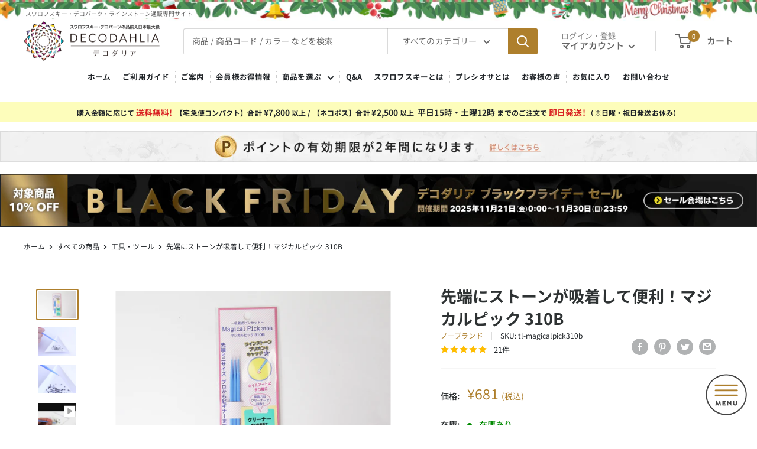

--- FILE ---
content_type: text/html; charset=utf-8
request_url: https://www.san-ai-flowers.jp/products/detail3454
body_size: 78782
content:
<!doctype html>

<html class="no-js" lang="ja">
  <head>
    <meta charset="utf-8">
    <meta name="viewport" content="width=device-width, initial-scale=1.0, height=device-height, minimum-scale=1.0, maximum-scale=1.0">
    <meta name="theme-color" content="#ae7f2c">

    
<title>先端にストーンが吸着して便利！マジカルピック 310B- 2-ラインストーン・スワロフスキーの品揃え日本最大級 デコダリア</title><meta name="description" content="吸着式ピンセット。ラインストーンをキャッチ!ネイルアートやデコに最適です!マジカルピックのミニサイズ版なので、ss3、ss5等の小さいサイズも思い通りに貼っていけます。※注意※・両端が尖った形状になっているので、お気をつけ下さい。・吸着樹脂に接着剤やマニキュアが繰り返し付くと、回復できなくなる場合がありますので、できるだけ付けないようにして下さい。・吸着樹脂を何かに強く押し付けたり、こすったりする。">

    
      <link rel="canonical" href="https://www.san-ai-flowers.jp/products/detail3454"><link rel="shortcut icon" href="//www.san-ai-flowers.jp/cdn/shop/files/favicon_96x96.jpg?v=1659594603" type="image/png"><meta name="norton-safeweb-site-verification" content="n6pzylqrrewr535dhyued84l7nrib-0io1onzhy9a5s9jkzpb-t-2rkhupot9kzscc61pkjhyh3mqb8dbxe4l7-10jwxse9zo8cmwh50e1k7nqf9kaf5lkb3re59rrbd" />
<!-- Google Tag Manager -->
<script>(function(w,d,s,l,i){w[l]=w[l]||[];w[l].push({'gtm.start':
new Date().getTime(),event:'gtm.js'});var f=d.getElementsByTagName(s)[0],
j=d.createElement(s),dl=l!='dataLayer'?'&l='+l:'';j.async=true;j.src=
'https://www.googletagmanager.com/gtm.js?id='+i+dl+ '&gtm_auth=xDL8juHCeXOFGf5T0y5r0w&gtm_preview=env-2&gtm_cookies_win=x';f.parentNode.insertBefore(j,f);
})(window,document,'script','dataLayer','GTM-TK4ZNQB');</script>
<!-- End Google Tag Manager --><link rel="preload" as="style" href="//www.san-ai-flowers.jp/cdn/shop/t/5/assets/theme.css?v=68666652940435462371761286245">
    <link rel="preload" as="script" href="//www.san-ai-flowers.jp/cdn/shop/t/5/assets/theme.js?v=165326665821332470561698898150">
    <link rel="preconnect" href="https://cdn.shopify.com">
    <link rel="preconnect" href="https://fonts.shopifycdn.com">
    <link rel="dns-prefetch" href="https://productreviews.shopifycdn.com">
    <link rel="dns-prefetch" href="https://ajax.googleapis.com">
    <link rel="dns-prefetch" href="https://maps.googleapis.com">
    <link rel="dns-prefetch" href="https://maps.gstatic.com">
    
<meta property="og:type" content="product">
  <meta property="og:title" content="先端にストーンが吸着して便利！マジカルピック 310B"><meta property="og:image" content="http://www.san-ai-flowers.jp/cdn/shop/files/pick310.jpg?v=1754361151">
    <meta property="og:image:secure_url" content="https://www.san-ai-flowers.jp/cdn/shop/files/pick310.jpg?v=1754361151">
    <meta property="og:image:width" content="2000">
    <meta property="og:image:height" content="1412"><meta property="product:price:amount" content="681">
  <meta property="product:price:currency" content="JPY"><meta property="og:description" content="吸着式ピンセット。ラインストーンをキャッチ!ネイルアートやデコに最適です!マジカルピックのミニサイズ版なので、ss3、ss5等の小さいサイズも思い通りに貼っていけます。※注意※・両端が尖った形状になっているので、お気をつけ下さい。・吸着樹脂に接着剤やマニキュアが繰り返し付くと、回復できなくなる場合がありますので、できるだけ付けないようにして下さい。・吸着樹脂を何かに強く押し付けたり、こすったりする"><meta property="og:url" content="https://www.san-ai-flowers.jp/products/detail3454">
<meta property="og:site_name" content="デコダリア"><meta name="twitter:card" content="summary"><meta name="twitter:title" content="先端にストーンが吸着して便利！マジカルピック 310B">
  <meta name="twitter:description" content="吸着式ピンセット。ラインストーンをキャッチ! ネイルアートやデコに最適です!しかも３本入り！マジカルピックのミニサイズ版なので、ss3、ss5等の小さいサイズも思い通りに貼っていけます。 ※注意※ ・両端が尖った形状になっているので、お気をつけ下さい。 ・吸着樹脂に接着剤やマニキュアが繰り返し付くと、回復できなくなる場合がありますので、できるだけ付けないようにして下さい。 ・吸着樹脂を何かに強く押し付けたり、こすったりすると破損する事があります。 ・クリーナーを多用しますと、吸着樹脂が徐々に減っていきます。">
  <meta name="twitter:image" content="https://www.san-ai-flowers.jp/cdn/shop/files/pick310_600x600_crop_center.jpg?v=1754361151">
    <link rel="preload" href="//www.san-ai-flowers.jp/cdn/fonts/noto_sans_japanese/notosansjapanese_n4.74a6927b879b930fdec4ab8bb6917103ae8bbca9.woff2" as="font" type="font/woff2" crossorigin><link rel="preload" href="//www.san-ai-flowers.jp/cdn/fonts/noto_sans_japanese/notosansjapanese_n4.74a6927b879b930fdec4ab8bb6917103ae8bbca9.woff2" as="font" type="font/woff2" crossorigin><style>
  @font-face {
  font-family: "Noto Sans Japanese";
  font-weight: 400;
  font-style: normal;
  font-display: swap;
  src: url("//www.san-ai-flowers.jp/cdn/fonts/noto_sans_japanese/notosansjapanese_n4.74a6927b879b930fdec4ab8bb6917103ae8bbca9.woff2") format("woff2"),
       url("//www.san-ai-flowers.jp/cdn/fonts/noto_sans_japanese/notosansjapanese_n4.15630f5c60bcf9ed7de2df9484ab75ddd007c8e2.woff") format("woff");
}

  @font-face {
  font-family: "Noto Sans Japanese";
  font-weight: 400;
  font-style: normal;
  font-display: swap;
  src: url("//www.san-ai-flowers.jp/cdn/fonts/noto_sans_japanese/notosansjapanese_n4.74a6927b879b930fdec4ab8bb6917103ae8bbca9.woff2") format("woff2"),
       url("//www.san-ai-flowers.jp/cdn/fonts/noto_sans_japanese/notosansjapanese_n4.15630f5c60bcf9ed7de2df9484ab75ddd007c8e2.woff") format("woff");
}

@font-face {
  font-family: "Noto Sans Japanese";
  font-weight: 600;
  font-style: normal;
  font-display: swap;
  src: url("//www.san-ai-flowers.jp/cdn/fonts/noto_sans_japanese/notosansjapanese_n6.4ecbd50569f336533d801e5e5ec08720b2dc1560.woff2") format("woff2"),
       url("//www.san-ai-flowers.jp/cdn/fonts/noto_sans_japanese/notosansjapanese_n6.0185377b54573983f9e0c8025b6d418e15f6a6fd.woff") format("woff");
}



  @font-face {
  font-family: "Noto Sans Japanese";
  font-weight: 700;
  font-style: normal;
  font-display: swap;
  src: url("//www.san-ai-flowers.jp/cdn/fonts/noto_sans_japanese/notosansjapanese_n7.1abda075dc6bf08053b865d23e5712ef6cfa899b.woff2") format("woff2"),
       url("//www.san-ai-flowers.jp/cdn/fonts/noto_sans_japanese/notosansjapanese_n7.aa2be2df2112f4742b97ac4fa9dca5bb760e3ab4.woff") format("woff");
}

  
  

  :root {
    --default-text-font-size : 15px;
    --base-text-font-size    : 14px;
    --heading-font-family    : "Noto Sans Japanese", sans-serif;
    --heading-font-weight    : 400;
    --heading-font-style     : normal;
    --text-font-family       : "Noto Sans Japanese", sans-serif;
    --text-font-weight       : 400;
    --text-font-style        : normal;
    --text-font-bolder-weight: 600;
    --text-link-decoration   : normal;

    --text-color               : #646464;
    --text-color-rgb           : 100, 100, 100;
    --heading-color            : #2e3233;
    --border-color             : #dddddd;
    --border-color-rgb         : 221, 221, 221;
    --form-border-color        : #d0d0d0;
    --accent-color             : #ae7f2c;
    --accent-color-rgb         : 174, 127, 44;
    --link-color               : #ae7f2c;
    --link-color-hover         : #71521d;
    --background               : #ffffff;
    --secondary-background     : #ffffff;
    --secondary-background-rgb : 255, 255, 255;
    --accent-background        : rgba(174, 127, 44, 0.08);

    --input-background: #ffffff;

    --error-color       : #da0000;
    --error-background  : rgba(218, 0, 0, 0.07);
    --success-color     : #00aa00;
    --success-background: rgba(0, 170, 0, 0.11);
    --warning-color     : #000000;
    --warning-background: #ffff33;

    --primary-button-background      : #ae7f2c;
    --primary-button-background-rgb  : 174, 127, 44;
    --primary-button-text-color      : #ffffff;
    --secondary-button-background    : #ffffff;
    --secondary-button-background-rgb: 255, 255, 255;
    --secondary-button-text-color    : #ae7f2c;

    --header-background      : #ffffff;
    --header-text-color      : #646464;
    --header-light-text-color: #868686;
    --header-border-color    : rgba(134, 134, 134, 0.3);
    --header-accent-color    : #ae7f2c;

    --footer-background-color:    #efefef;
    --footer-heading-text-color:  #646464;
    --footer-body-text-color:     #646464;
    --footer-body-text-color-rgb: 100, 100, 100;
    --footer-accent-color:        #ae7f2c;
    --footer-accent-color-rgb:    174, 127, 44;
    --footer-border:              none;
    
    --flickity-arrow-color: #aaaaaa;--product-on-sale-accent           : #da0000;
    --product-on-sale-accent-rgb       : 218, 0, 0;
    --product-on-sale-color            : #ffffff;
    --product-in-stock-color           : #008a00;
    --product-low-stock-color          : #da0000;
    --product-sold-out-color           : #8a9297;
    --product-custom-label-1-background: #008a00;
    --product-custom-label-1-color     : #ffffff;
    --product-custom-label-2-background: #00a500;
    --product-custom-label-2-color     : #ffffff;
    --product-review-star-color        : #ffbd00;

    --mobile-container-gutter : 20px;
    --desktop-container-gutter: 40px;

    /* Shopify related variables */
    --payment-terms-background-color: #ffffff;
  }
</style>

<script>
  // IE11 does not have support for CSS variables, so we have to polyfill them
  if (!(((window || {}).CSS || {}).supports && window.CSS.supports('(--a: 0)'))) {
    const script = document.createElement('script');
    script.type = 'text/javascript';
    script.src = 'https://cdn.jsdelivr.net/npm/css-vars-ponyfill@2';
    script.onload = function() {
      cssVars({});
    };

    document.getElementsByTagName('head')[0].appendChild(script);
  }
</script>


    <script>window.performance && window.performance.mark && window.performance.mark('shopify.content_for_header.start');</script><meta name="google-site-verification" content="bNDoSQN5fBklXaeVJhdEqt96kUJh50l9F4hDlL_AcBo">
<meta name="facebook-domain-verification" content="fd6gggthpfprmtipzybf9wkcou442u">
<meta id="shopify-digital-wallet" name="shopify-digital-wallet" content="/55207559329/digital_wallets/dialog">
<meta name="shopify-checkout-api-token" content="55b15ffe8be194924a4d1fce88fc71c1">
<meta id="in-context-paypal-metadata" data-shop-id="55207559329" data-venmo-supported="false" data-environment="production" data-locale="ja_JP" data-paypal-v4="true" data-currency="JPY">
<link rel="alternate" type="application/json+oembed" href="https://www.san-ai-flowers.jp/products/detail3454.oembed">
<script async="async" src="/checkouts/internal/preloads.js?locale=ja-JP"></script>
<link rel="preconnect" href="https://shop.app" crossorigin="anonymous">
<script async="async" src="https://shop.app/checkouts/internal/preloads.js?locale=ja-JP&shop_id=55207559329" crossorigin="anonymous"></script>
<script id="apple-pay-shop-capabilities" type="application/json">{"shopId":55207559329,"countryCode":"JP","currencyCode":"JPY","merchantCapabilities":["supports3DS"],"merchantId":"gid:\/\/shopify\/Shop\/55207559329","merchantName":"デコダリア","requiredBillingContactFields":["postalAddress","email","phone"],"requiredShippingContactFields":["postalAddress","email","phone"],"shippingType":"shipping","supportedNetworks":["visa","masterCard","amex","jcb","discover"],"total":{"type":"pending","label":"デコダリア","amount":"1.00"},"shopifyPaymentsEnabled":true,"supportsSubscriptions":true}</script>
<script id="shopify-features" type="application/json">{"accessToken":"55b15ffe8be194924a4d1fce88fc71c1","betas":["rich-media-storefront-analytics"],"domain":"www.san-ai-flowers.jp","predictiveSearch":false,"shopId":55207559329,"locale":"ja"}</script>
<script>var Shopify = Shopify || {};
Shopify.shop = "decodahlia.myshopify.com";
Shopify.locale = "ja";
Shopify.currency = {"active":"JPY","rate":"1.0"};
Shopify.country = "JP";
Shopify.theme = {"name":"decodahlia-shopify-dev\/main","id":130960490657,"schema_name":"Warehouse","schema_version":"2.7.1","theme_store_id":null,"role":"main"};
Shopify.theme.handle = "null";
Shopify.theme.style = {"id":null,"handle":null};
Shopify.cdnHost = "www.san-ai-flowers.jp/cdn";
Shopify.routes = Shopify.routes || {};
Shopify.routes.root = "/";</script>
<script type="module">!function(o){(o.Shopify=o.Shopify||{}).modules=!0}(window);</script>
<script>!function(o){function n(){var o=[];function n(){o.push(Array.prototype.slice.apply(arguments))}return n.q=o,n}var t=o.Shopify=o.Shopify||{};t.loadFeatures=n(),t.autoloadFeatures=n()}(window);</script>
<script>
  window.ShopifyPay = window.ShopifyPay || {};
  window.ShopifyPay.apiHost = "shop.app\/pay";
  window.ShopifyPay.redirectState = null;
</script>
<script id="shop-js-analytics" type="application/json">{"pageType":"product"}</script>
<script defer="defer" async type="module" src="//www.san-ai-flowers.jp/cdn/shopifycloud/shop-js/modules/v2/client.init-shop-cart-sync_DLd17SO6.ja.esm.js"></script>
<script defer="defer" async type="module" src="//www.san-ai-flowers.jp/cdn/shopifycloud/shop-js/modules/v2/chunk.common_Df7BE-Gc.esm.js"></script>
<script type="module">
  await import("//www.san-ai-flowers.jp/cdn/shopifycloud/shop-js/modules/v2/client.init-shop-cart-sync_DLd17SO6.ja.esm.js");
await import("//www.san-ai-flowers.jp/cdn/shopifycloud/shop-js/modules/v2/chunk.common_Df7BE-Gc.esm.js");

  window.Shopify.SignInWithShop?.initShopCartSync?.({"fedCMEnabled":true,"windoidEnabled":true});

</script>
<script>
  window.Shopify = window.Shopify || {};
  if (!window.Shopify.featureAssets) window.Shopify.featureAssets = {};
  window.Shopify.featureAssets['shop-js'] = {"shop-cart-sync":["modules/v2/client.shop-cart-sync_87dHhnUi.ja.esm.js","modules/v2/chunk.common_Df7BE-Gc.esm.js"],"init-fed-cm":["modules/v2/client.init-fed-cm_CiWSrATI.ja.esm.js","modules/v2/chunk.common_Df7BE-Gc.esm.js"],"init-shop-email-lookup-coordinator":["modules/v2/client.init-shop-email-lookup-coordinator_CVNKFyLo.ja.esm.js","modules/v2/chunk.common_Df7BE-Gc.esm.js"],"shop-cash-offers":["modules/v2/client.shop-cash-offers_zLTUpRCm.ja.esm.js","modules/v2/chunk.common_Df7BE-Gc.esm.js","modules/v2/chunk.modal_B8ahN1Xw.esm.js"],"init-shop-cart-sync":["modules/v2/client.init-shop-cart-sync_DLd17SO6.ja.esm.js","modules/v2/chunk.common_Df7BE-Gc.esm.js"],"init-windoid":["modules/v2/client.init-windoid_CbbVICvP.ja.esm.js","modules/v2/chunk.common_Df7BE-Gc.esm.js"],"shop-toast-manager":["modules/v2/client.shop-toast-manager_CkwOieVs.ja.esm.js","modules/v2/chunk.common_Df7BE-Gc.esm.js"],"pay-button":["modules/v2/client.pay-button_HUzgBJUV.ja.esm.js","modules/v2/chunk.common_Df7BE-Gc.esm.js"],"shop-button":["modules/v2/client.shop-button_CEBKD9cA.ja.esm.js","modules/v2/chunk.common_Df7BE-Gc.esm.js"],"shop-login-button":["modules/v2/client.shop-login-button_B2H74rC0.ja.esm.js","modules/v2/chunk.common_Df7BE-Gc.esm.js","modules/v2/chunk.modal_B8ahN1Xw.esm.js"],"avatar":["modules/v2/client.avatar_BTnouDA3.ja.esm.js"],"shop-follow-button":["modules/v2/client.shop-follow-button_C7nCdBVe.ja.esm.js","modules/v2/chunk.common_Df7BE-Gc.esm.js","modules/v2/chunk.modal_B8ahN1Xw.esm.js"],"init-customer-accounts-sign-up":["modules/v2/client.init-customer-accounts-sign-up_B6qw37V3.ja.esm.js","modules/v2/client.shop-login-button_B2H74rC0.ja.esm.js","modules/v2/chunk.common_Df7BE-Gc.esm.js","modules/v2/chunk.modal_B8ahN1Xw.esm.js"],"init-shop-for-new-customer-accounts":["modules/v2/client.init-shop-for-new-customer-accounts_B_nAxFZh.ja.esm.js","modules/v2/client.shop-login-button_B2H74rC0.ja.esm.js","modules/v2/chunk.common_Df7BE-Gc.esm.js","modules/v2/chunk.modal_B8ahN1Xw.esm.js"],"init-customer-accounts":["modules/v2/client.init-customer-accounts_BOkAE9dx.ja.esm.js","modules/v2/client.shop-login-button_B2H74rC0.ja.esm.js","modules/v2/chunk.common_Df7BE-Gc.esm.js","modules/v2/chunk.modal_B8ahN1Xw.esm.js"],"checkout-modal":["modules/v2/client.checkout-modal_DXwRIaHQ.ja.esm.js","modules/v2/chunk.common_Df7BE-Gc.esm.js","modules/v2/chunk.modal_B8ahN1Xw.esm.js"],"lead-capture":["modules/v2/client.lead-capture_lLTsAwMY.ja.esm.js","modules/v2/chunk.common_Df7BE-Gc.esm.js","modules/v2/chunk.modal_B8ahN1Xw.esm.js"],"shop-login":["modules/v2/client.shop-login_CxYAcntH.ja.esm.js","modules/v2/chunk.common_Df7BE-Gc.esm.js","modules/v2/chunk.modal_B8ahN1Xw.esm.js"],"payment-terms":["modules/v2/client.payment-terms_gWC4famL.ja.esm.js","modules/v2/chunk.common_Df7BE-Gc.esm.js","modules/v2/chunk.modal_B8ahN1Xw.esm.js"]};
</script>
<script>(function() {
  var isLoaded = false;
  function asyncLoad() {
    if (isLoaded) return;
    isLoaded = true;
    var urls = ["https:\/\/favorite-hero-owner-prod.an.r.appspot.com\/lib\/js\/favoritehero-client.bundle.js?shop=decodahlia.myshopify.com","https:\/\/shopify-app-delivery-date.firebaseapp.com\/assets\/calendar.js?shop=decodahlia.myshopify.com","https:\/\/shopify-app-delivery-date.firebaseapp.com\/assets\/richDelivery.js?shop=decodahlia.myshopify.com","https:\/\/cdn.nfcube.com\/a66036777da26ee342099aa488e250ce.js?shop=decodahlia.myshopify.com","\/\/cdn.shopify.com\/proxy\/7ead1ad8be2ad04f7d61af4b02a2ffc7a326dfb1d9002af6b653416528ea351c\/shippingmanagerprod.z11.web.core.windows.net\/decodahlia.myshopify.com_haiso_datetimespecific.js?v=20230921102534\u0026shop=decodahlia.myshopify.com\u0026sp-cache-control=cHVibGljLCBtYXgtYWdlPTkwMA","https:\/\/delivery-date-and-time-picker.amp.tokyo\/script_tags\/cart_attributes.js?shop=decodahlia.myshopify.com"];
    for (var i = 0; i < urls.length; i++) {
      var s = document.createElement('script');
      s.type = 'text/javascript';
      s.async = true;
      s.src = urls[i];
      var x = document.getElementsByTagName('script')[0];
      x.parentNode.insertBefore(s, x);
    }
  };
  if(window.attachEvent) {
    window.attachEvent('onload', asyncLoad);
  } else {
    window.addEventListener('load', asyncLoad, false);
  }
})();</script>
<script id="__st">var __st={"a":55207559329,"offset":32400,"reqid":"a95a1827-10d4-4c75-adc8-02702d081d16-1764290377","pageurl":"www.san-ai-flowers.jp\/products\/detail3454","u":"1fcc0ccd6104","p":"product","rtyp":"product","rid":7500289671329};</script>
<script>window.ShopifyPaypalV4VisibilityTracking = true;</script>
<script id="captcha-bootstrap">!function(){'use strict';const t='contact',e='account',n='new_comment',o=[[t,t],['blogs',n],['comments',n],[t,'customer']],c=[[e,'customer_login'],[e,'guest_login'],[e,'recover_customer_password'],[e,'create_customer']],r=t=>t.map((([t,e])=>`form[action*='/${t}']:not([data-nocaptcha='true']) input[name='form_type'][value='${e}']`)).join(','),a=t=>()=>t?[...document.querySelectorAll(t)].map((t=>t.form)):[];function s(){const t=[...o],e=r(t);return a(e)}const i='password',u='form_key',d=['recaptcha-v3-token','g-recaptcha-response','h-captcha-response',i],f=()=>{try{return window.sessionStorage}catch{return}},m='__shopify_v',_=t=>t.elements[u];function p(t,e,n=!1){try{const o=window.sessionStorage,c=JSON.parse(o.getItem(e)),{data:r}=function(t){const{data:e,action:n}=t;return t[m]||n?{data:e,action:n}:{data:t,action:n}}(c);for(const[e,n]of Object.entries(r))t.elements[e]&&(t.elements[e].value=n);n&&o.removeItem(e)}catch(o){console.error('form repopulation failed',{error:o})}}const l='form_type',E='cptcha';function T(t){t.dataset[E]=!0}const w=window,h=w.document,L='Shopify',v='ce_forms',y='captcha';let A=!1;((t,e)=>{const n=(g='f06e6c50-85a8-45c8-87d0-21a2b65856fe',I='https://cdn.shopify.com/shopifycloud/storefront-forms-hcaptcha/ce_storefront_forms_captcha_hcaptcha.v1.5.2.iife.js',D={infoText:'hCaptchaによる保護',privacyText:'プライバシー',termsText:'利用規約'},(t,e,n)=>{const o=w[L][v],c=o.bindForm;if(c)return c(t,g,e,D).then(n);var r;o.q.push([[t,g,e,D],n]),r=I,A||(h.body.append(Object.assign(h.createElement('script'),{id:'captcha-provider',async:!0,src:r})),A=!0)});var g,I,D;w[L]=w[L]||{},w[L][v]=w[L][v]||{},w[L][v].q=[],w[L][y]=w[L][y]||{},w[L][y].protect=function(t,e){n(t,void 0,e),T(t)},Object.freeze(w[L][y]),function(t,e,n,w,h,L){const[v,y,A,g]=function(t,e,n){const i=e?o:[],u=t?c:[],d=[...i,...u],f=r(d),m=r(i),_=r(d.filter((([t,e])=>n.includes(e))));return[a(f),a(m),a(_),s()]}(w,h,L),I=t=>{const e=t.target;return e instanceof HTMLFormElement?e:e&&e.form},D=t=>v().includes(t);t.addEventListener('submit',(t=>{const e=I(t);if(!e)return;const n=D(e)&&!e.dataset.hcaptchaBound&&!e.dataset.recaptchaBound,o=_(e),c=g().includes(e)&&(!o||!o.value);(n||c)&&t.preventDefault(),c&&!n&&(function(t){try{if(!f())return;!function(t){const e=f();if(!e)return;const n=_(t);if(!n)return;const o=n.value;o&&e.removeItem(o)}(t);const e=Array.from(Array(32),(()=>Math.random().toString(36)[2])).join('');!function(t,e){_(t)||t.append(Object.assign(document.createElement('input'),{type:'hidden',name:u})),t.elements[u].value=e}(t,e),function(t,e){const n=f();if(!n)return;const o=[...t.querySelectorAll(`input[type='${i}']`)].map((({name:t})=>t)),c=[...d,...o],r={};for(const[a,s]of new FormData(t).entries())c.includes(a)||(r[a]=s);n.setItem(e,JSON.stringify({[m]:1,action:t.action,data:r}))}(t,e)}catch(e){console.error('failed to persist form',e)}}(e),e.submit())}));const S=(t,e)=>{t&&!t.dataset[E]&&(n(t,e.some((e=>e===t))),T(t))};for(const o of['focusin','change'])t.addEventListener(o,(t=>{const e=I(t);D(e)&&S(e,y())}));const B=e.get('form_key'),M=e.get(l),P=B&&M;t.addEventListener('DOMContentLoaded',(()=>{const t=y();if(P)for(const e of t)e.elements[l].value===M&&p(e,B);[...new Set([...A(),...v().filter((t=>'true'===t.dataset.shopifyCaptcha))])].forEach((e=>S(e,t)))}))}(h,new URLSearchParams(w.location.search),n,t,e,['guest_login'])})(!0,!0)}();</script>
<script integrity="sha256-52AcMU7V7pcBOXWImdc/TAGTFKeNjmkeM1Pvks/DTgc=" data-source-attribution="shopify.loadfeatures" defer="defer" src="//www.san-ai-flowers.jp/cdn/shopifycloud/storefront/assets/storefront/load_feature-81c60534.js" crossorigin="anonymous"></script>
<script crossorigin="anonymous" defer="defer" src="//www.san-ai-flowers.jp/cdn/shopifycloud/storefront/assets/shopify_pay/storefront-65b4c6d7.js?v=20250812"></script>
<script data-source-attribution="shopify.dynamic_checkout.dynamic.init">var Shopify=Shopify||{};Shopify.PaymentButton=Shopify.PaymentButton||{isStorefrontPortableWallets:!0,init:function(){window.Shopify.PaymentButton.init=function(){};var t=document.createElement("script");t.src="https://www.san-ai-flowers.jp/cdn/shopifycloud/portable-wallets/latest/portable-wallets.ja.js",t.type="module",document.head.appendChild(t)}};
</script>
<script data-source-attribution="shopify.dynamic_checkout.buyer_consent">
  function portableWalletsHideBuyerConsent(e){var t=document.getElementById("shopify-buyer-consent"),n=document.getElementById("shopify-subscription-policy-button");t&&n&&(t.classList.add("hidden"),t.setAttribute("aria-hidden","true"),n.removeEventListener("click",e))}function portableWalletsShowBuyerConsent(e){var t=document.getElementById("shopify-buyer-consent"),n=document.getElementById("shopify-subscription-policy-button");t&&n&&(t.classList.remove("hidden"),t.removeAttribute("aria-hidden"),n.addEventListener("click",e))}window.Shopify?.PaymentButton&&(window.Shopify.PaymentButton.hideBuyerConsent=portableWalletsHideBuyerConsent,window.Shopify.PaymentButton.showBuyerConsent=portableWalletsShowBuyerConsent);
</script>
<script data-source-attribution="shopify.dynamic_checkout.cart.bootstrap">document.addEventListener("DOMContentLoaded",(function(){function t(){return document.querySelector("shopify-accelerated-checkout-cart, shopify-accelerated-checkout")}if(t())Shopify.PaymentButton.init();else{new MutationObserver((function(e,n){t()&&(Shopify.PaymentButton.init(),n.disconnect())})).observe(document.body,{childList:!0,subtree:!0})}}));
</script>
<link id="shopify-accelerated-checkout-styles" rel="stylesheet" media="screen" href="https://www.san-ai-flowers.jp/cdn/shopifycloud/portable-wallets/latest/accelerated-checkout-backwards-compat.css" crossorigin="anonymous">
<style id="shopify-accelerated-checkout-cart">
        #shopify-buyer-consent {
  margin-top: 1em;
  display: inline-block;
  width: 100%;
}

#shopify-buyer-consent.hidden {
  display: none;
}

#shopify-subscription-policy-button {
  background: none;
  border: none;
  padding: 0;
  text-decoration: underline;
  font-size: inherit;
  cursor: pointer;
}

#shopify-subscription-policy-button::before {
  box-shadow: none;
}

      </style>

<script>window.performance && window.performance.mark && window.performance.mark('shopify.content_for_header.end');</script>
<link rel="stylesheet" href="https://cdn.jsdelivr.net/npm/bootstrap@5.0.2/dist/css/bootstrap.min.css" integrity="sha384-EVSTQN3/azprG1Anm3QDgpJLIm9Nao0Yz1ztcQTwFspd3yD65VohhpuuCOmLASjC" crossorigin="anonymous">
    
    <script src="https://cdn.jsdelivr.net/npm/bootstrap@5.0.2/dist/js/bootstrap.bundle.min.js" integrity="sha384-MrcW6ZMFYlzcLA8Nl+NtUVF0sA7MsXsP1UyJoMp4YLEuNSfAP+JcXn/tWtIaxVXM" crossorigin="anonymous"></script>

    <link rel="stylesheet" href="//www.san-ai-flowers.jp/cdn/shop/t/5/assets/theme.css?v=68666652940435462371761286245">
    <link rel="stylesheet" href="//www.san-ai-flowers.jp/cdn/shop/t/5/assets/custom.css?v=105659150121696335461762758549">


    

  <script type="application/ld+json">
  {
    "@context": "http://schema.org",
    "@type": "Product",
    "name": "先端にストーンが吸着して便利！マジカルピック 310B",
    "description": "吸着式ピンセット。ラインストーンをキャッチ! ネイルアートやデコに最適です!しかも３本入り！マジカルピックのミニサイズ版なので、ss3、ss5等の小さいサイズも思い通りに貼っていけます。 ※注意※ ・両端が尖った形状になっているので、お気をつけ下さい。 ・吸着樹脂に接着剤やマニキュアが繰り返し付くと、回復できなくなる場合がありますので、できるだけ付けないようにして下さい。 ・吸着樹脂を何かに強く押し付けたり、こすったりすると破損する事があります。 ・クリーナーを多用しますと、吸着樹脂が徐々に減っていきます。",
    "category": "工具・ツール",
    "url": "/products/detail3454",
    "sku": "tl-magicalpick310b",
    "image": {
      "@type": "ImageObject",
      "url": "https://www.san-ai-flowers.jp/cdn/shop/files/pick310_1024x.jpg?v=1754361151",
      "image": "https://www.san-ai-flowers.jp/cdn/shop/files/pick310_1024x.jpg?v=1754361151",
      "name": "先端にストーンが吸着して便利！マジカルピック 310B",
      "width": "1024",
      "height": "1024"
    },
    "offers": [{
          "@type": "Offer",
          "name": "Default Title",
          "availability":"https://schema.org/InStock",
          "price": 681.0,
          "priceCurrency": "JPY",
          "priceValidUntil": "2025-12-08","sku": "tl-magicalpick310b","url": "/products/detail3454?variant=42393313771681"
        }
],"aggregateRating": {
        "@type": "AggregateRating",
        "ratingValue": "4.8",
        "reviewCount": "21",
        "worstRating": "0.0",
        "bestRating": "5.0"
      },
      "gtin13": "4573511520979",
      "productId": "4573511520979",
    "brand": {
      "name": "ノーブランド"
    }
  }
  </script>






  <script type="application/ld+json">
  {
    "@context": "http://schema.org",
    "@type": "BreadcrumbList",
  "itemListElement": [{
      "@type": "ListItem",
      "position": 1,
      "name": "ホーム",
      "item": "https://www.san-ai-flowers.jp"
    },{
          "@type": "ListItem",
          "position": 2,
          "name": "先端にストーンが吸着して便利！マジカルピック 310B",
          "item": "https://www.san-ai-flowers.jp/products/detail3454"
        }]
  }
  </script>



    <script>
      // This allows to expose several variables to the global scope, to be used in scripts
      window.theme = {
        pageType: "product",
        cartCount: 0,
        moneyFormat: "¥{{amount_no_decimals}}",
        moneyWithCurrencyFormat: "¥{{amount_no_decimals}} JPY",
        currencyCodeEnabled: false,
        showDiscount: false,
        discountMode: "percentage",
        searchMode: "product,article,page",
        searchUnavailableProducts: "last",
        cartType: "drawer"
      };

      window.routes = {
        rootUrl: "\/",
        rootUrlWithoutSlash: '',
        cartUrl: "\/cart",
        cartAddUrl: "\/cart\/add",
        cartChangeUrl: "\/cart\/change",
        searchUrl: "\/search",
        productRecommendationsUrl: "\/recommendations\/products"
      };

      window.languages = {
        productRegularPrice: "通常価格",
        productSalePrice: "販売価格",
        collectionOnSaleLabel: "{{savings}}割引",
        productFormUnavailable: "利用できません",
        productFormAddToCart: "カートに追加",
        productFormSoldOut: "完売",
        productAdded: "カートに追加されました",
        productAddedShort: "追加されました",
        shippingEstimatorNoResults: "住所への配送が見つかりませんでした。",
        shippingEstimatorOneResult: "住所には1つの配送料金があります：",
        shippingEstimatorMultipleResults: "住所には{{count}}の送料があります：",
        shippingEstimatorErrors: "いくつかのエラーがあります："
      };

      window.lazySizesConfig = {
        loadHidden: false,
        hFac: 0.8,
        expFactor: 3,
        customMedia: {
          '--phone': '(max-width: 640px)',
          '--tablet': '(min-width: 641px) and (max-width: 1023px)',
          '--lap': '(min-width: 1024px)'
        }
      };

      document.documentElement.className = document.documentElement.className.replace('no-js', 'js');
    </script><script src="//www.san-ai-flowers.jp/cdn/shop/t/5/assets/theme.js?v=165326665821332470561698898150" defer></script>
    <script src="//www.san-ai-flowers.jp/cdn/shop/t/5/assets/custom.js?v=160730958984905314561661826424" defer></script><script>
        (function () {
          window.onpageshow = function() {
            // We force re-freshing the cart content onpageshow, as most browsers will serve a cache copy when hitting the
            // back button, which cause staled data
            document.documentElement.dispatchEvent(new CustomEvent('cart:refresh', {
              bubbles: true,
              detail: {scrollToTop: false}
            }));
          };
        })();
      </script><script src="https://cdn.shopify.com/extensions/54a1123b-c7e9-41b6-9262-62546ba356c0/-11/assets/floatCalendarExt.js" type="text/javascript" defer="defer"></script>
<script src="https://cdn.shopify.com/extensions/98609345-6027-4701-9e3f-4907c6a214d4/promolayer-11/assets/promolayer_loader.js" type="text/javascript" defer="defer"></script>
<script src="https://cdn.shopify.com/extensions/019a9e2d-d873-7143-9b31-915e13802dff/poing-pong-23/assets/poingpong2-reviews.js" type="text/javascript" defer="defer"></script>
<link href="https://cdn.shopify.com/extensions/019a9e2d-d873-7143-9b31-915e13802dff/poing-pong-23/assets/reviews.css" rel="stylesheet" type="text/css" media="all">
<link href="https://cdn.shopify.com/extensions/019a9e2d-d873-7143-9b31-915e13802dff/poing-pong-23/assets/poingpong2-floating.css" rel="stylesheet" type="text/css" media="all">
<script src="https://cdn.shopify.com/extensions/019a9e2d-d873-7143-9b31-915e13802dff/poing-pong-23/assets/poingpong-campaign.js" type="text/javascript" defer="defer"></script>
<link href="https://monorail-edge.shopifysvc.com" rel="dns-prefetch">
<script>(function(){if ("sendBeacon" in navigator && "performance" in window) {try {var session_token_from_headers = performance.getEntriesByType('navigation')[0].serverTiming.find(x => x.name == '_s').description;} catch {var session_token_from_headers = undefined;}var session_cookie_matches = document.cookie.match(/_shopify_s=([^;]*)/);var session_token_from_cookie = session_cookie_matches && session_cookie_matches.length === 2 ? session_cookie_matches[1] : "";var session_token = session_token_from_headers || session_token_from_cookie || "";function handle_abandonment_event(e) {var entries = performance.getEntries().filter(function(entry) {return /monorail-edge.shopifysvc.com/.test(entry.name);});if (!window.abandonment_tracked && entries.length === 0) {window.abandonment_tracked = true;var currentMs = Date.now();var navigation_start = performance.timing.navigationStart;var payload = {shop_id: 55207559329,url: window.location.href,navigation_start,duration: currentMs - navigation_start,session_token,page_type: "product"};window.navigator.sendBeacon("https://monorail-edge.shopifysvc.com/v1/produce", JSON.stringify({schema_id: "online_store_buyer_site_abandonment/1.1",payload: payload,metadata: {event_created_at_ms: currentMs,event_sent_at_ms: currentMs}}));}}window.addEventListener('pagehide', handle_abandonment_event);}}());</script>
<script id="web-pixels-manager-setup">(function e(e,d,r,n,o){if(void 0===o&&(o={}),!Boolean(null===(a=null===(i=window.Shopify)||void 0===i?void 0:i.analytics)||void 0===a?void 0:a.replayQueue)){var i,a;window.Shopify=window.Shopify||{};var t=window.Shopify;t.analytics=t.analytics||{};var s=t.analytics;s.replayQueue=[],s.publish=function(e,d,r){return s.replayQueue.push([e,d,r]),!0};try{self.performance.mark("wpm:start")}catch(e){}var l=function(){var e={modern:/Edge?\/(1{2}[4-9]|1[2-9]\d|[2-9]\d{2}|\d{4,})\.\d+(\.\d+|)|Firefox\/(1{2}[4-9]|1[2-9]\d|[2-9]\d{2}|\d{4,})\.\d+(\.\d+|)|Chrom(ium|e)\/(9{2}|\d{3,})\.\d+(\.\d+|)|(Maci|X1{2}).+ Version\/(15\.\d+|(1[6-9]|[2-9]\d|\d{3,})\.\d+)([,.]\d+|)( \(\w+\)|)( Mobile\/\w+|) Safari\/|Chrome.+OPR\/(9{2}|\d{3,})\.\d+\.\d+|(CPU[ +]OS|iPhone[ +]OS|CPU[ +]iPhone|CPU IPhone OS|CPU iPad OS)[ +]+(15[._]\d+|(1[6-9]|[2-9]\d|\d{3,})[._]\d+)([._]\d+|)|Android:?[ /-](13[3-9]|1[4-9]\d|[2-9]\d{2}|\d{4,})(\.\d+|)(\.\d+|)|Android.+Firefox\/(13[5-9]|1[4-9]\d|[2-9]\d{2}|\d{4,})\.\d+(\.\d+|)|Android.+Chrom(ium|e)\/(13[3-9]|1[4-9]\d|[2-9]\d{2}|\d{4,})\.\d+(\.\d+|)|SamsungBrowser\/([2-9]\d|\d{3,})\.\d+/,legacy:/Edge?\/(1[6-9]|[2-9]\d|\d{3,})\.\d+(\.\d+|)|Firefox\/(5[4-9]|[6-9]\d|\d{3,})\.\d+(\.\d+|)|Chrom(ium|e)\/(5[1-9]|[6-9]\d|\d{3,})\.\d+(\.\d+|)([\d.]+$|.*Safari\/(?![\d.]+ Edge\/[\d.]+$))|(Maci|X1{2}).+ Version\/(10\.\d+|(1[1-9]|[2-9]\d|\d{3,})\.\d+)([,.]\d+|)( \(\w+\)|)( Mobile\/\w+|) Safari\/|Chrome.+OPR\/(3[89]|[4-9]\d|\d{3,})\.\d+\.\d+|(CPU[ +]OS|iPhone[ +]OS|CPU[ +]iPhone|CPU IPhone OS|CPU iPad OS)[ +]+(10[._]\d+|(1[1-9]|[2-9]\d|\d{3,})[._]\d+)([._]\d+|)|Android:?[ /-](13[3-9]|1[4-9]\d|[2-9]\d{2}|\d{4,})(\.\d+|)(\.\d+|)|Mobile Safari.+OPR\/([89]\d|\d{3,})\.\d+\.\d+|Android.+Firefox\/(13[5-9]|1[4-9]\d|[2-9]\d{2}|\d{4,})\.\d+(\.\d+|)|Android.+Chrom(ium|e)\/(13[3-9]|1[4-9]\d|[2-9]\d{2}|\d{4,})\.\d+(\.\d+|)|Android.+(UC? ?Browser|UCWEB|U3)[ /]?(15\.([5-9]|\d{2,})|(1[6-9]|[2-9]\d|\d{3,})\.\d+)\.\d+|SamsungBrowser\/(5\.\d+|([6-9]|\d{2,})\.\d+)|Android.+MQ{2}Browser\/(14(\.(9|\d{2,})|)|(1[5-9]|[2-9]\d|\d{3,})(\.\d+|))(\.\d+|)|K[Aa][Ii]OS\/(3\.\d+|([4-9]|\d{2,})\.\d+)(\.\d+|)/},d=e.modern,r=e.legacy,n=navigator.userAgent;return n.match(d)?"modern":n.match(r)?"legacy":"unknown"}(),u="modern"===l?"modern":"legacy",c=(null!=n?n:{modern:"",legacy:""})[u],f=function(e){return[e.baseUrl,"/wpm","/b",e.hashVersion,"modern"===e.buildTarget?"m":"l",".js"].join("")}({baseUrl:d,hashVersion:r,buildTarget:u}),m=function(e){var d=e.version,r=e.bundleTarget,n=e.surface,o=e.pageUrl,i=e.monorailEndpoint;return{emit:function(e){var a=e.status,t=e.errorMsg,s=(new Date).getTime(),l=JSON.stringify({metadata:{event_sent_at_ms:s},events:[{schema_id:"web_pixels_manager_load/3.1",payload:{version:d,bundle_target:r,page_url:o,status:a,surface:n,error_msg:t},metadata:{event_created_at_ms:s}}]});if(!i)return console&&console.warn&&console.warn("[Web Pixels Manager] No Monorail endpoint provided, skipping logging."),!1;try{return self.navigator.sendBeacon.bind(self.navigator)(i,l)}catch(e){}var u=new XMLHttpRequest;try{return u.open("POST",i,!0),u.setRequestHeader("Content-Type","text/plain"),u.send(l),!0}catch(e){return console&&console.warn&&console.warn("[Web Pixels Manager] Got an unhandled error while logging to Monorail."),!1}}}}({version:r,bundleTarget:l,surface:e.surface,pageUrl:self.location.href,monorailEndpoint:e.monorailEndpoint});try{o.browserTarget=l,function(e){var d=e.src,r=e.async,n=void 0===r||r,o=e.onload,i=e.onerror,a=e.sri,t=e.scriptDataAttributes,s=void 0===t?{}:t,l=document.createElement("script"),u=document.querySelector("head"),c=document.querySelector("body");if(l.async=n,l.src=d,a&&(l.integrity=a,l.crossOrigin="anonymous"),s)for(var f in s)if(Object.prototype.hasOwnProperty.call(s,f))try{l.dataset[f]=s[f]}catch(e){}if(o&&l.addEventListener("load",o),i&&l.addEventListener("error",i),u)u.appendChild(l);else{if(!c)throw new Error("Did not find a head or body element to append the script");c.appendChild(l)}}({src:f,async:!0,onload:function(){if(!function(){var e,d;return Boolean(null===(d=null===(e=window.Shopify)||void 0===e?void 0:e.analytics)||void 0===d?void 0:d.initialized)}()){var d=window.webPixelsManager.init(e)||void 0;if(d){var r=window.Shopify.analytics;r.replayQueue.forEach((function(e){var r=e[0],n=e[1],o=e[2];d.publishCustomEvent(r,n,o)})),r.replayQueue=[],r.publish=d.publishCustomEvent,r.visitor=d.visitor,r.initialized=!0}}},onerror:function(){return m.emit({status:"failed",errorMsg:"".concat(f," has failed to load")})},sri:function(e){var d=/^sha384-[A-Za-z0-9+/=]+$/;return"string"==typeof e&&d.test(e)}(c)?c:"",scriptDataAttributes:o}),m.emit({status:"loading"})}catch(e){m.emit({status:"failed",errorMsg:(null==e?void 0:e.message)||"Unknown error"})}}})({shopId: 55207559329,storefrontBaseUrl: "https://www.san-ai-flowers.jp",extensionsBaseUrl: "https://extensions.shopifycdn.com/cdn/shopifycloud/web-pixels-manager",monorailEndpoint: "https://monorail-edge.shopifysvc.com/unstable/produce_batch",surface: "storefront-renderer",enabledBetaFlags: ["2dca8a86"],webPixelsConfigList: [{"id":"836862113","configuration":"{}","eventPayloadVersion":"v1","runtimeContext":"STRICT","scriptVersion":"ca4806d21111ac43967173b193b4d39d","type":"APP","apiClientId":6206615,"privacyPurposes":["ANALYTICS","MARKETING","SALE_OF_DATA"],"dataSharingAdjustments":{"protectedCustomerApprovalScopes":["read_customer_personal_data"]}},{"id":"499515553","configuration":"{\"config\":\"{\\\"pixel_id\\\":\\\"AW-1029276406\\\",\\\"google_tag_ids\\\":[\\\"AW-1029276406\\\",\\\"GT-MKTBQ83\\\"],\\\"target_country\\\":\\\"JP\\\",\\\"gtag_events\\\":[{\\\"type\\\":\\\"begin_checkout\\\",\\\"action_label\\\":\\\"AW-1029276406\\\/hQSuCPyTrqgaEPaF5uoD\\\"},{\\\"type\\\":\\\"search\\\",\\\"action_label\\\":\\\"AW-1029276406\\\/rDRJCICVrqgaEPaF5uoD\\\"},{\\\"type\\\":\\\"view_item\\\",\\\"action_label\\\":[\\\"AW-1029276406\\\/FtGiCP2UrqgaEPaF5uoD\\\",\\\"MC-2GH8Z76XDZ\\\"]},{\\\"type\\\":\\\"purchase\\\",\\\"action_label\\\":[\\\"AW-1029276406\\\/sBe6CPmTrqgaEPaF5uoD\\\",\\\"MC-2GH8Z76XDZ\\\"]},{\\\"type\\\":\\\"page_view\\\",\\\"action_label\\\":[\\\"AW-1029276406\\\/QCicCPqUrqgaEPaF5uoD\\\",\\\"MC-2GH8Z76XDZ\\\"]},{\\\"type\\\":\\\"add_payment_info\\\",\\\"action_label\\\":\\\"AW-1029276406\\\/ZYe5CIOVrqgaEPaF5uoD\\\"},{\\\"type\\\":\\\"add_to_cart\\\",\\\"action_label\\\":\\\"AW-1029276406\\\/i3vfCP-TrqgaEPaF5uoD\\\"}],\\\"enable_monitoring_mode\\\":false}\"}","eventPayloadVersion":"v1","runtimeContext":"OPEN","scriptVersion":"b2a88bafab3e21179ed38636efcd8a93","type":"APP","apiClientId":1780363,"privacyPurposes":[],"dataSharingAdjustments":{"protectedCustomerApprovalScopes":["read_customer_address","read_customer_email","read_customer_name","read_customer_personal_data","read_customer_phone"]}},{"id":"319848609","configuration":"{\"shop\":\"decodahlia.myshopify.com\",\"enabled\":\"true\",\"hmacKey\":\"b0ed4d26bc23e78bd1e949a6e45a2d71\"}","eventPayloadVersion":"v1","runtimeContext":"STRICT","scriptVersion":"aca5208e89668f7e176de03a61969c77","type":"APP","apiClientId":4653451,"privacyPurposes":["ANALYTICS","MARKETING","SALE_OF_DATA"],"dataSharingAdjustments":{"protectedCustomerApprovalScopes":["read_customer_address","read_customer_email","read_customer_name","read_customer_personal_data","read_customer_phone"]}},{"id":"227573921","configuration":"{\"pixel_id\":\"1665103436995322\",\"pixel_type\":\"facebook_pixel\",\"metaapp_system_user_token\":\"-\"}","eventPayloadVersion":"v1","runtimeContext":"OPEN","scriptVersion":"ca16bc87fe92b6042fbaa3acc2fbdaa6","type":"APP","apiClientId":2329312,"privacyPurposes":["ANALYTICS","MARKETING","SALE_OF_DATA"],"dataSharingAdjustments":{"protectedCustomerApprovalScopes":["read_customer_address","read_customer_email","read_customer_name","read_customer_personal_data","read_customer_phone"]}},{"id":"shopify-app-pixel","configuration":"{}","eventPayloadVersion":"v1","runtimeContext":"STRICT","scriptVersion":"0450","apiClientId":"shopify-pixel","type":"APP","privacyPurposes":["ANALYTICS","MARKETING"]},{"id":"shopify-custom-pixel","eventPayloadVersion":"v1","runtimeContext":"LAX","scriptVersion":"0450","apiClientId":"shopify-pixel","type":"CUSTOM","privacyPurposes":["ANALYTICS","MARKETING"]}],isMerchantRequest: false,initData: {"shop":{"name":"デコダリア","paymentSettings":{"currencyCode":"JPY"},"myshopifyDomain":"decodahlia.myshopify.com","countryCode":"JP","storefrontUrl":"https:\/\/www.san-ai-flowers.jp"},"customer":null,"cart":null,"checkout":null,"productVariants":[{"price":{"amount":681.0,"currencyCode":"JPY"},"product":{"title":"先端にストーンが吸着して便利！マジカルピック 310B","vendor":"ノーブランド","id":"7500289671329","untranslatedTitle":"先端にストーンが吸着して便利！マジカルピック 310B","url":"\/products\/detail3454","type":"工具・ツール"},"id":"42393313771681","image":{"src":"\/\/www.san-ai-flowers.jp\/cdn\/shop\/files\/pick310.jpg?v=1754361151"},"sku":"tl-magicalpick310b","title":"Default Title","untranslatedTitle":"Default Title"}],"purchasingCompany":null},},"https://www.san-ai-flowers.jp/cdn","ae1676cfwd2530674p4253c800m34e853cb",{"modern":"","legacy":""},{"shopId":"55207559329","storefrontBaseUrl":"https:\/\/www.san-ai-flowers.jp","extensionBaseUrl":"https:\/\/extensions.shopifycdn.com\/cdn\/shopifycloud\/web-pixels-manager","surface":"storefront-renderer","enabledBetaFlags":"[\"2dca8a86\"]","isMerchantRequest":"false","hashVersion":"ae1676cfwd2530674p4253c800m34e853cb","publish":"custom","events":"[[\"page_viewed\",{}],[\"product_viewed\",{\"productVariant\":{\"price\":{\"amount\":681.0,\"currencyCode\":\"JPY\"},\"product\":{\"title\":\"先端にストーンが吸着して便利！マジカルピック 310B\",\"vendor\":\"ノーブランド\",\"id\":\"7500289671329\",\"untranslatedTitle\":\"先端にストーンが吸着して便利！マジカルピック 310B\",\"url\":\"\/products\/detail3454\",\"type\":\"工具・ツール\"},\"id\":\"42393313771681\",\"image\":{\"src\":\"\/\/www.san-ai-flowers.jp\/cdn\/shop\/files\/pick310.jpg?v=1754361151\"},\"sku\":\"tl-magicalpick310b\",\"title\":\"Default Title\",\"untranslatedTitle\":\"Default Title\"}}]]"});</script><script>
  window.ShopifyAnalytics = window.ShopifyAnalytics || {};
  window.ShopifyAnalytics.meta = window.ShopifyAnalytics.meta || {};
  window.ShopifyAnalytics.meta.currency = 'JPY';
  var meta = {"product":{"id":7500289671329,"gid":"gid:\/\/shopify\/Product\/7500289671329","vendor":"ノーブランド","type":"工具・ツール","variants":[{"id":42393313771681,"price":68100,"name":"先端にストーンが吸着して便利！マジカルピック 310B","public_title":null,"sku":"tl-magicalpick310b"}],"remote":false},"page":{"pageType":"product","resourceType":"product","resourceId":7500289671329}};
  for (var attr in meta) {
    window.ShopifyAnalytics.meta[attr] = meta[attr];
  }
</script>
<script class="analytics">
  (function () {
    var customDocumentWrite = function(content) {
      var jquery = null;

      if (window.jQuery) {
        jquery = window.jQuery;
      } else if (window.Checkout && window.Checkout.$) {
        jquery = window.Checkout.$;
      }

      if (jquery) {
        jquery('body').append(content);
      }
    };

    var hasLoggedConversion = function(token) {
      if (token) {
        return document.cookie.indexOf('loggedConversion=' + token) !== -1;
      }
      return false;
    }

    var setCookieIfConversion = function(token) {
      if (token) {
        var twoMonthsFromNow = new Date(Date.now());
        twoMonthsFromNow.setMonth(twoMonthsFromNow.getMonth() + 2);

        document.cookie = 'loggedConversion=' + token + '; expires=' + twoMonthsFromNow;
      }
    }

    var trekkie = window.ShopifyAnalytics.lib = window.trekkie = window.trekkie || [];
    if (trekkie.integrations) {
      return;
    }
    trekkie.methods = [
      'identify',
      'page',
      'ready',
      'track',
      'trackForm',
      'trackLink'
    ];
    trekkie.factory = function(method) {
      return function() {
        var args = Array.prototype.slice.call(arguments);
        args.unshift(method);
        trekkie.push(args);
        return trekkie;
      };
    };
    for (var i = 0; i < trekkie.methods.length; i++) {
      var key = trekkie.methods[i];
      trekkie[key] = trekkie.factory(key);
    }
    trekkie.load = function(config) {
      trekkie.config = config || {};
      trekkie.config.initialDocumentCookie = document.cookie;
      var first = document.getElementsByTagName('script')[0];
      var script = document.createElement('script');
      script.type = 'text/javascript';
      script.onerror = function(e) {
        var scriptFallback = document.createElement('script');
        scriptFallback.type = 'text/javascript';
        scriptFallback.onerror = function(error) {
                var Monorail = {
      produce: function produce(monorailDomain, schemaId, payload) {
        var currentMs = new Date().getTime();
        var event = {
          schema_id: schemaId,
          payload: payload,
          metadata: {
            event_created_at_ms: currentMs,
            event_sent_at_ms: currentMs
          }
        };
        return Monorail.sendRequest("https://" + monorailDomain + "/v1/produce", JSON.stringify(event));
      },
      sendRequest: function sendRequest(endpointUrl, payload) {
        // Try the sendBeacon API
        if (window && window.navigator && typeof window.navigator.sendBeacon === 'function' && typeof window.Blob === 'function' && !Monorail.isIos12()) {
          var blobData = new window.Blob([payload], {
            type: 'text/plain'
          });

          if (window.navigator.sendBeacon(endpointUrl, blobData)) {
            return true;
          } // sendBeacon was not successful

        } // XHR beacon

        var xhr = new XMLHttpRequest();

        try {
          xhr.open('POST', endpointUrl);
          xhr.setRequestHeader('Content-Type', 'text/plain');
          xhr.send(payload);
        } catch (e) {
          console.log(e);
        }

        return false;
      },
      isIos12: function isIos12() {
        return window.navigator.userAgent.lastIndexOf('iPhone; CPU iPhone OS 12_') !== -1 || window.navigator.userAgent.lastIndexOf('iPad; CPU OS 12_') !== -1;
      }
    };
    Monorail.produce('monorail-edge.shopifysvc.com',
      'trekkie_storefront_load_errors/1.1',
      {shop_id: 55207559329,
      theme_id: 130960490657,
      app_name: "storefront",
      context_url: window.location.href,
      source_url: "//www.san-ai-flowers.jp/cdn/s/trekkie.storefront.3c703df509f0f96f3237c9daa54e2777acf1a1dd.min.js"});

        };
        scriptFallback.async = true;
        scriptFallback.src = '//www.san-ai-flowers.jp/cdn/s/trekkie.storefront.3c703df509f0f96f3237c9daa54e2777acf1a1dd.min.js';
        first.parentNode.insertBefore(scriptFallback, first);
      };
      script.async = true;
      script.src = '//www.san-ai-flowers.jp/cdn/s/trekkie.storefront.3c703df509f0f96f3237c9daa54e2777acf1a1dd.min.js';
      first.parentNode.insertBefore(script, first);
    };
    trekkie.load(
      {"Trekkie":{"appName":"storefront","development":false,"defaultAttributes":{"shopId":55207559329,"isMerchantRequest":null,"themeId":130960490657,"themeCityHash":"6881246077836132171","contentLanguage":"ja","currency":"JPY","eventMetadataId":"1cd828cc-2860-4601-a667-d06865fa13fd"},"isServerSideCookieWritingEnabled":true,"monorailRegion":"shop_domain","enabledBetaFlags":["f0df213a"]},"Session Attribution":{},"S2S":{"facebookCapiEnabled":true,"source":"trekkie-storefront-renderer","apiClientId":580111}}
    );

    var loaded = false;
    trekkie.ready(function() {
      if (loaded) return;
      loaded = true;

      window.ShopifyAnalytics.lib = window.trekkie;

      var originalDocumentWrite = document.write;
      document.write = customDocumentWrite;
      try { window.ShopifyAnalytics.merchantGoogleAnalytics.call(this); } catch(error) {};
      document.write = originalDocumentWrite;

      window.ShopifyAnalytics.lib.page(null,{"pageType":"product","resourceType":"product","resourceId":7500289671329,"shopifyEmitted":true});

      var match = window.location.pathname.match(/checkouts\/(.+)\/(thank_you|post_purchase)/)
      var token = match? match[1]: undefined;
      if (!hasLoggedConversion(token)) {
        setCookieIfConversion(token);
        window.ShopifyAnalytics.lib.track("Viewed Product",{"currency":"JPY","variantId":42393313771681,"productId":7500289671329,"productGid":"gid:\/\/shopify\/Product\/7500289671329","name":"先端にストーンが吸着して便利！マジカルピック 310B","price":"681","sku":"tl-magicalpick310b","brand":"ノーブランド","variant":null,"category":"工具・ツール","nonInteraction":true,"remote":false},undefined,undefined,{"shopifyEmitted":true});
      window.ShopifyAnalytics.lib.track("monorail:\/\/trekkie_storefront_viewed_product\/1.1",{"currency":"JPY","variantId":42393313771681,"productId":7500289671329,"productGid":"gid:\/\/shopify\/Product\/7500289671329","name":"先端にストーンが吸着して便利！マジカルピック 310B","price":"681","sku":"tl-magicalpick310b","brand":"ノーブランド","variant":null,"category":"工具・ツール","nonInteraction":true,"remote":false,"referer":"https:\/\/www.san-ai-flowers.jp\/products\/detail3454"});
      }
    });


        var eventsListenerScript = document.createElement('script');
        eventsListenerScript.async = true;
        eventsListenerScript.src = "//www.san-ai-flowers.jp/cdn/shopifycloud/storefront/assets/shop_events_listener-3da45d37.js";
        document.getElementsByTagName('head')[0].appendChild(eventsListenerScript);

})();</script>
  <script>
  if (!window.ga || (window.ga && typeof window.ga !== 'function')) {
    window.ga = function ga() {
      (window.ga.q = window.ga.q || []).push(arguments);
      if (window.Shopify && window.Shopify.analytics && typeof window.Shopify.analytics.publish === 'function') {
        window.Shopify.analytics.publish("ga_stub_called", {}, {sendTo: "google_osp_migration"});
      }
      console.error("Shopify's Google Analytics stub called with:", Array.from(arguments), "\nSee https://help.shopify.com/manual/promoting-marketing/pixels/pixel-migration#google for more information.");
    };
    if (window.Shopify && window.Shopify.analytics && typeof window.Shopify.analytics.publish === 'function') {
      window.Shopify.analytics.publish("ga_stub_initialized", {}, {sendTo: "google_osp_migration"});
    }
  }
</script>
<script
  defer
  src="https://www.san-ai-flowers.jp/cdn/shopifycloud/perf-kit/shopify-perf-kit-2.1.2.min.js"
  data-application="storefront-renderer"
  data-shop-id="55207559329"
  data-render-region="gcp-us-central1"
  data-page-type="product"
  data-theme-instance-id="130960490657"
  data-theme-name="Warehouse"
  data-theme-version="2.7.1"
  data-monorail-region="shop_domain"
  data-resource-timing-sampling-rate="10"
  data-shs="true"
  data-shs-beacon="true"
  data-shs-export-with-fetch="true"
  data-shs-logs-sample-rate="1"
></script>
</head>

  <body class="warehouse--v1 features--animate-zoom template-product " data-instant-intensity="viewport">

<!-- Google Tag Manager (noscript) -->
<noscript><iframe src="https://www.googletagmanager.com/ns.html?id=GTM-TK4ZNQB&gtm_auth=xDL8juHCeXOFGf5T0y5r0w&gtm_preview=env-2&gtm_cookies_win=x"
height="0" width="0" style="display:none;visibility:hidden"></iframe></noscript>
<!-- End Google Tag Manager (noscript) --><svg class="visually-hidden">
      <linearGradient id="rating-star-gradient-half">
        <stop offset="50%" stop-color="var(--product-review-star-color)" />
        <stop offset="50%" stop-color="rgba(var(--text-color-rgb), .4)" stop-opacity="0.4" />
      </linearGradient>
    </svg>

    <a href="#main" class="visually-hidden skip-to-content">コンテンツにスキップする</a>
    <span class="loading-bar"></span>

    <div id="shopify-section-announcement-bar" class="shopify-section"></div>
<div id="shopify-section-popups" class="shopify-section"><div data-section-id="popups" data-section-type="popups"></div>

</div>
<div id="shopify-section-header" class="shopify-section shopify-section__header"><section data-section-id="header" data-section-type="header" data-section-settings='{
  "navigationLayout": "inline",
  "desktopOpenTrigger": "hover",
  "useStickyHeader": true
}'>
  <header class="header header--inline " role="banner">
    <div class="container"><div class="__header_h1">スワロフスキー・デコパーツ・ラインストーン通販専門サイト</div><div class="header__inner"><nav class="header__mobile-nav hidden-lap-and-up">
            <button class="header__mobile-nav-toggle icon-state touch-area" data-action="toggle-menu" aria-expanded="false" aria-haspopup="true" aria-controls="mobile-menu" aria-label="メニューをオープン">
              <span class="icon-state__primary monjia-badge monjia-badge_all"><svg focusable="false" class="icon icon--hamburger-mobile " viewBox="0 0 20 16" role="presentation">
      <path d="M0 14h20v2H0v-2zM0 0h20v2H0V0zm0 7h20v2H0V7z" fill="currentColor" fill-rule="evenodd"></path>
    </svg></span>
              <span class="icon-state__secondary"><svg focusable="false" class="icon icon--close " viewBox="0 0 19 19" role="presentation">
      <path d="M9.1923882 8.39339828l7.7781745-7.7781746 1.4142136 1.41421357-7.7781746 7.77817459 7.7781746 7.77817456L16.9705627 19l-7.7781745-7.7781746L1.41421356 19 0 17.5857864l7.7781746-7.77817456L0 2.02943725 1.41421356.61522369 9.1923882 8.39339828z" fill="currentColor" fill-rule="evenodd"></path>
    </svg></span>
            </button><div id="mobile-menu" class="mobile-menu" aria-hidden="true"><svg focusable="false" class="icon icon--nav-triangle-borderless " viewBox="0 0 20 9" role="presentation">
      <path d="M.47108938 9c.2694725-.26871321.57077721-.56867841.90388257-.89986354C3.12384116 6.36134886 5.74788116 3.76338565 9.2467995.30653888c.4145057-.4095171 1.0844277-.40860098 1.4977971.00205122L19.4935156 9H.47108938z" fill="#ffffff"></path>
    </svg><div class="mobile-menu__inner">
    <div class="mobile-menu__panel">
      <div class="mobile-menu__section">
        <ul class="mobile-menu__nav" data-type="menu" role="list"><li class="mobile-menu__nav-item"><a href="/" class="mobile-menu__nav-link  
                  
                  
                  " data-type="menuitem">ホーム</a></li><li class="mobile-menu__nav-item"><a href="/pages/postage" class="mobile-menu__nav-link  
                  
                  
                  " data-type="menuitem">ご利用ガイド</a></li><li class="mobile-menu__nav-item"><a href="/pages/news" class="mobile-menu__nav-link  
                  monjia-badge monjia-badge_a
                  
                  " data-type="menuitem">ご案内</a></li><li class="mobile-menu__nav-item"><a href="/pages/information-for-members" class="mobile-menu__nav-link  
                  
                  monjia-badge monjia-badge_b
                  " data-type="menuitem">会員様お得情報</a></li><li class="mobile-menu__nav-item"><button class="mobile-menu__nav-link" data-type="menuitem" aria-haspopup="true" aria-expanded="false" aria-controls="mobile-panel-4" data-action="open-panel">商品を探す<svg focusable="false" class="icon icon--arrow-right " viewBox="0 0 8 12" role="presentation">
      <path stroke="currentColor" stroke-width="2" d="M2 2l4 4-4 4" fill="none" stroke-linecap="square"></path>
    </svg></button></li><li class="mobile-menu__nav-item"><a href="/blogs/faq" class="mobile-menu__nav-link  
                  
                  
                  " data-type="menuitem">Q&A</a></li><li class="mobile-menu__nav-item"><a href="/pages/about-swarovski" class="mobile-menu__nav-link  
                  
                  
                  " data-type="menuitem">スワロフスキーとは</a></li><li class="mobile-menu__nav-item"><a href="https://www.san-ai-flowers.jp/pages/about-preciosa" class="mobile-menu__nav-link  
                  
                  
                  " data-type="menuitem">プレシオサとは</a></li><li class="mobile-menu__nav-item"><a href="/pages/reviews" class="mobile-menu__nav-link  
                  
                  
                  " data-type="menuitem">お客様の声</a></li><li class="mobile-menu__nav-item"><a href="/apps/favhero/favorites" class="mobile-menu__nav-link  
                  
                  
                  " data-type="menuitem">お気に入り</a></li><li class="mobile-menu__nav-item"><a href="/pages/contact" class="mobile-menu__nav-link  
                  
                  
                  " data-type="menuitem">お問い合わせ</a></li></ul>
      </div><div class="mobile-menu__section mobile-menu__section--loose">
          <p class="mobile-menu__section-title heading h5">フォローする</p><ul class="social-media__item-list social-media__item-list--stack list--unstyled" role="list">
    <li class="social-media__item social-media__item--facebook">
      <a href="https://www.facebook.com/decodahlia/" target="_blank" rel="noopener" aria-label="Facebookでフォロー"><svg focusable="false" class="icon icon--facebook " viewBox="0 0 30 30">
      <path d="M15 30C6.71572875 30 0 23.2842712 0 15 0 6.71572875 6.71572875 0 15 0c8.2842712 0 15 6.71572875 15 15 0 8.2842712-6.7157288 15-15 15zm3.2142857-17.1429611h-2.1428678v-2.1425646c0-.5852979.8203285-1.07160109 1.0714928-1.07160109h1.071375v-2.1428925h-2.1428678c-2.3564786 0-3.2142536 1.98610393-3.2142536 3.21449359v2.1425646h-1.0714822l.0032143 2.1528011 1.0682679-.0099086v7.499969h3.2142536v-7.499969h2.1428678v-2.1428925z" fill="currentColor" fill-rule="evenodd"></path>
    </svg>Facebook</a>
    </li>

    
<li class="social-media__item social-media__item--instagram">
      <a href="https://instagram.com/decodahlia" target="_blank" rel="noopener" aria-label="Instagramでフォロー"><svg focusable="false" class="icon icon--instagram " role="presentation" viewBox="0 0 30 30">
      <path d="M15 30C6.71572875 30 0 23.2842712 0 15 0 6.71572875 6.71572875 0 15 0c8.2842712 0 15 6.71572875 15 15 0 8.2842712-6.7157288 15-15 15zm.0000159-23.03571429c-2.1823849 0-2.4560363.00925037-3.3131306.0483571-.8553081.03901103-1.4394529.17486384-1.9505835.37352345-.52841925.20532625-.9765517.48009406-1.42331254.926823-.44672894.44676084-.72149675.89489329-.926823 1.42331254-.19865961.5111306-.33451242 1.0952754-.37352345 1.9505835-.03910673.8570943-.0483571 1.1307457-.0483571 3.3131306 0 2.1823531.00925037 2.4560045.0483571 3.3130988.03901103.8553081.17486384 1.4394529.37352345 1.9505835.20532625.5284193.48009406.9765517.926823 1.4233125.44676084.446729.89489329.7214968 1.42331254.9268549.5111306.1986278 1.0952754.3344806 1.9505835.3734916.8570943.0391067 1.1307457.0483571 3.3131306.0483571 2.1823531 0 2.4560045-.0092504 3.3130988-.0483571.8553081-.039011 1.4394529-.1748638 1.9505835-.3734916.5284193-.2053581.9765517-.4801259 1.4233125-.9268549.446729-.4467608.7214968-.8948932.9268549-1.4233125.1986278-.5111306.3344806-1.0952754.3734916-1.9505835.0391067-.8570943.0483571-1.1307457.0483571-3.3130988 0-2.1823849-.0092504-2.4560363-.0483571-3.3131306-.039011-.8553081-.1748638-1.4394529-.3734916-1.9505835-.2053581-.52841925-.4801259-.9765517-.9268549-1.42331254-.4467608-.44672894-.8948932-.72149675-1.4233125-.926823-.5111306-.19865961-1.0952754-.33451242-1.9505835-.37352345-.8570943-.03910673-1.1307457-.0483571-3.3130988-.0483571zm0 1.44787387c2.1456068 0 2.3997686.00819774 3.2471022.04685789.7834742.03572556 1.2089592.1666342 1.4921162.27668167.3750864.14577303.6427729.31990322.9239522.60111439.2812111.28117926.4553413.54886575.6011144.92395217.1100474.283157.2409561.708642.2766816 1.4921162.0386602.8473336.0468579 1.1014954.0468579 3.247134 0 2.1456068-.0081977 2.3997686-.0468579 3.2471022-.0357255.7834742-.1666342 1.2089592-.2766816 1.4921162-.1457731.3750864-.3199033.6427729-.6011144.9239522-.2811793.2812111-.5488658.4553413-.9239522.6011144-.283157.1100474-.708642.2409561-1.4921162.2766816-.847206.0386602-1.1013359.0468579-3.2471022.0468579-2.1457981 0-2.3998961-.0081977-3.247134-.0468579-.7834742-.0357255-1.2089592-.1666342-1.4921162-.2766816-.37508642-.1457731-.64277291-.3199033-.92395217-.6011144-.28117927-.2811793-.45534136-.5488658-.60111439-.9239522-.11004747-.283157-.24095611-.708642-.27668167-1.4921162-.03866015-.8473336-.04685789-1.1014954-.04685789-3.2471022 0-2.1456386.00819774-2.3998004.04685789-3.247134.03572556-.7834742.1666342-1.2089592.27668167-1.4921162.14577303-.37508642.31990322-.64277291.60111439-.92395217.28117926-.28121117.54886575-.45534136.92395217-.60111439.283157-.11004747.708642-.24095611 1.4921162-.27668167.8473336-.03866015 1.1014954-.04685789 3.247134-.04685789zm0 9.26641182c-1.479357 0-2.6785873-1.1992303-2.6785873-2.6785555 0-1.479357 1.1992303-2.6785873 2.6785873-2.6785873 1.4793252 0 2.6785555 1.1992303 2.6785555 2.6785873 0 1.4793252-1.1992303 2.6785555-2.6785555 2.6785555zm0-6.8050167c-2.2790034 0-4.1264612 1.8474578-4.1264612 4.1264612 0 2.2789716 1.8474578 4.1264294 4.1264612 4.1264294 2.2789716 0 4.1264294-1.8474578 4.1264294-4.1264294 0-2.2790034-1.8474578-4.1264612-4.1264294-4.1264612zm5.2537621-.1630297c0-.532566-.431737-.96430298-.964303-.96430298-.532534 0-.964271.43173698-.964271.96430298 0 .5325659.431737.964271.964271.964271.532566 0 .964303-.4317051.964303-.964271z" fill="currentColor" fill-rule="evenodd"></path>
    </svg>Instagram</a>
    </li>

    
<li class="social-media__item social-media__item--youtube">
      <a href="https://www.youtube.com/decodahlia" target="_blank" rel="noopener" aria-label="YouTubeでフォロー"><svg focusable="false" class="icon icon--youtube " role="presentation" viewBox="0 0 30 30">
      <path d="M15 30c8.2842712 0 15-6.7157288 15-15 0-8.28427125-6.7157288-15-15-15C6.71572875 0 0 6.71572875 0 15c0 8.2842712 6.71572875 15 15 15zm7.6656364-18.7823145C23 12.443121 23 15 23 15s0 2.5567903-.3343636 3.7824032c-.184.6760565-.7260909 1.208492-1.4145455 1.3892823C20.0033636 20.5 15 20.5 15 20.5s-5.00336364 0-6.25109091-.3283145c-.68836364-.1807903-1.23054545-.7132258-1.41454545-1.3892823C7 17.5567903 7 15 7 15s0-2.556879.33436364-3.7823145c.184-.6761452.72618181-1.2085807 1.41454545-1.38928227C9.99663636 9.5 15 9.5 15 9.5s5.0033636 0 6.2510909.32840323c.6884546.18070157 1.2305455.71313707 1.4145455 1.38928227zm-9.302 6.103758l4.1818181-2.3213548-4.1818181-2.3215322v4.642887z" fill="currentColor" fill-rule="evenodd"></path>
    </svg>YouTube</a>
    </li>

    

  </ul></div></div><div id="mobile-panel-4" class="mobile-menu__panel is-nested">
          <div class="mobile-menu__section is-sticky">
            <button class="mobile-menu__back-button" data-action="close-panel"><svg focusable="false" class="icon icon--arrow-left " viewBox="0 0 8 12" role="presentation">
      <path stroke="currentColor" stroke-width="2" d="M6 10L2 6l4-4" fill="none" stroke-linecap="square"></path>
    </svg> 戻る</button>
          </div>

          <div class="mobile-menu__section"><ul class="mobile-menu__nav" data-type="menu" role="list">
                <li class="mobile-menu__nav-item">
                  <a href="/pages/products" class="mobile-menu__nav-link text--strong">商品を探す</a>
                </li><li class="mobile-menu__nav-item"><a href="/collections/all" class="mobile-menu__nav-link" data-type="menuitem">全商品から探す</a></li><li class="mobile-menu__nav-item"><button class="mobile-menu__nav-link" data-type="menuitem" aria-haspopup="true" aria-expanded="false" aria-controls="mobile-panel-4-1" data-action="open-panel">ブランドから探す<svg focusable="false" class="icon icon--arrow-right " viewBox="0 0 8 12" role="presentation">
      <path stroke="currentColor" stroke-width="2" d="M2 2l4 4-4 4" fill="none" stroke-linecap="square"></path>
    </svg></button></li><li class="mobile-menu__nav-item"><button class="mobile-menu__nav-link" data-type="menuitem" aria-haspopup="true" aria-expanded="false" aria-controls="mobile-panel-4-2" data-action="open-panel">商品タイプから探す<svg focusable="false" class="icon icon--arrow-right " viewBox="0 0 8 12" role="presentation">
      <path stroke="currentColor" stroke-width="2" d="M2 2l4 4-4 4" fill="none" stroke-linecap="square"></path>
    </svg></button></li><li class="mobile-menu__nav-item"><button class="mobile-menu__nav-link" data-type="menuitem" aria-haspopup="true" aria-expanded="false" aria-controls="mobile-panel-4-3" data-action="open-panel">カラーから探す<svg focusable="false" class="icon icon--arrow-right " viewBox="0 0 8 12" role="presentation">
      <path stroke="currentColor" stroke-width="2" d="M2 2l4 4-4 4" fill="none" stroke-linecap="square"></path>
    </svg></button></li></ul></div>
        </div><div id="mobile-panel-4-1" class="mobile-menu__panel is-nested">
                <div class="mobile-menu__section is-sticky">
                  <button class="mobile-menu__back-button" data-action="close-panel"><svg focusable="false" class="icon icon--arrow-left " viewBox="0 0 8 12" role="presentation">
      <path stroke="currentColor" stroke-width="2" d="M6 10L2 6l4-4" fill="none" stroke-linecap="square"></path>
    </svg> 戻る</button>
                </div>

                <div class="mobile-menu__section">
                  <ul class="mobile-menu__nav" data-type="menu" role="list">
                    <li class="mobile-menu__nav-item">
                      <a href="/pages/products#brand" class="mobile-menu__nav-link text--strong">ブランドから探す</a>
                    </li><li class="mobile-menu__nav-item">
                        <a href="/pages/swarovski" class="mobile-menu__nav-link" data-type="menuitem">スワロフスキー・クリスタル</a>
                      </li><li class="mobile-menu__nav-item">
                        <a href="/pages/preciosa" class="mobile-menu__nav-link" data-type="menuitem">プレシオサ</a>
                      </li><li class="mobile-menu__nav-item">
                        <a href="/pages/decodahlia" class="mobile-menu__nav-link" data-type="menuitem">デコダリア</a>
                      </li></ul>
                </div>
              </div><div id="mobile-panel-4-2" class="mobile-menu__panel is-nested">
                <div class="mobile-menu__section is-sticky">
                  <button class="mobile-menu__back-button" data-action="close-panel"><svg focusable="false" class="icon icon--arrow-left " viewBox="0 0 8 12" role="presentation">
      <path stroke="currentColor" stroke-width="2" d="M6 10L2 6l4-4" fill="none" stroke-linecap="square"></path>
    </svg> 戻る</button>
                </div>

                <div class="mobile-menu__section">
                  <ul class="mobile-menu__nav" data-type="menu" role="list">
                    <li class="mobile-menu__nav-item">
                      <a href="/pages/products" class="mobile-menu__nav-link text--strong">商品タイプから探す</a>
                    </li><li class="mobile-menu__nav-item">
                        <a href="/collections/flatback" class="mobile-menu__nav-link" data-type="menuitem">ラインストーン・フラットバック</a>
                      </li><li class="mobile-menu__nav-item">
                        <a href="/collections/flatback_others" class="mobile-menu__nav-link" data-type="menuitem">ラインストーン・フラットバック（その他の形状）</a>
                      </li><li class="mobile-menu__nav-item">
                        <a href="/collections/hotfix" class="mobile-menu__nav-link" data-type="menuitem">ホットフィックス</a>
                      </li><li class="mobile-menu__nav-item">
                        <a href="/collections/hotfix_others" class="mobile-menu__nav-link" data-type="menuitem">ホットフィックス（その他の形状）</a>
                      </li><li class="mobile-menu__nav-item">
                        <a href="/collections/fancystone" class="mobile-menu__nav-link" data-type="menuitem">ファンシーストーン</a>
                      </li><li class="mobile-menu__nav-item">
                        <a href="/collections/fancystone-daiza" class="mobile-menu__nav-link" data-type="menuitem">ファンシーストーン専用台座</a>
                      </li><li class="mobile-menu__nav-item">
                        <a href="/collections/chaton-daiza" class="mobile-menu__nav-link" data-type="menuitem">チャトン専用台座</a>
                      </li><li class="mobile-menu__nav-item">
                        <a href="/collections/chaton" class="mobile-menu__nav-link" data-type="menuitem">チャトン</a>
                      </li><li class="mobile-menu__nav-item">
                        <a href="/collections/sewon" class="mobile-menu__nav-link" data-type="menuitem">ソーオン</a>
                      </li><li class="mobile-menu__nav-item">
                        <a href="/collections/colorchart" class="mobile-menu__nav-link" data-type="menuitem">カラーチャート</a>
                      </li><li class="mobile-menu__nav-item">
                        <a href="/collections/decosheet" class="mobile-menu__nav-link" data-type="menuitem">デコシート</a>
                      </li><li class="mobile-menu__nav-item">
                        <a href="/collections/material" class="mobile-menu__nav-link" data-type="menuitem">デコ素材</a>
                      </li><li class="mobile-menu__nav-item">
                        <a href="/collections/tools" class="mobile-menu__nav-link" data-type="menuitem">工具・ツール</a>
                      </li><li class="mobile-menu__nav-item">
                        <a href="/collections/decodahlia-tools-case" class="mobile-menu__nav-link" data-type="menuitem">収納ケース</a>
                      </li><li class="mobile-menu__nav-item">
                        <a href="/collections/setutopin" class="mobile-menu__nav-link" data-type="menuitem">セット品</a>
                      </li><li class="mobile-menu__nav-item">
                        <a href="/collections/decodahlia-material-oshikatsuitem" class="mobile-menu__nav-link" data-type="menuitem">推し活アイテム</a>
                      </li><li class="mobile-menu__nav-item">
                        <a href="/collections/becharmed" class="mobile-menu__nav-link" data-type="menuitem">ビーチャームド</a>
                      </li><li class="mobile-menu__nav-item">
                        <a href="/collections/charm" class="mobile-menu__nav-link" data-type="menuitem">チャーム</a>
                      </li><li class="mobile-menu__nav-item">
                        <a href="/collections/beads" class="mobile-menu__nav-link" data-type="menuitem">ビーズ</a>
                      </li><li class="mobile-menu__nav-item">
                        <a href="/collections/designers" class="mobile-menu__nav-link" data-type="menuitem">デザイナーズエディション</a>
                      </li><li class="mobile-menu__nav-item">
                        <a href="/collections/lighting_element" class="mobile-menu__nav-link" data-type="menuitem">ライティングエレメンツ</a>
                      </li></ul>
                </div>
              </div><div id="mobile-panel-4-3" class="mobile-menu__panel is-nested">
                <div class="mobile-menu__section is-sticky">
                  <button class="mobile-menu__back-button" data-action="close-panel"><svg focusable="false" class="icon icon--arrow-left " viewBox="0 0 8 12" role="presentation">
      <path stroke="currentColor" stroke-width="2" d="M6 10L2 6l4-4" fill="none" stroke-linecap="square"></path>
    </svg> 戻る</button>
                </div>

                <div class="mobile-menu__section">
                  <ul class="mobile-menu__nav" data-type="menu" role="list">
                    <li class="mobile-menu__nav-item">
                      <a href="/pages/products" class="mobile-menu__nav-link text--strong">カラーから探す</a>
                    </li><li class="mobile-menu__nav-item">
                        <a href="/collections/collar-crystal" class="mobile-menu__nav-link" data-type="menuitem">クリスタル系</a>
                      </li><li class="mobile-menu__nav-item">
                        <a href="/collections/color-crystal_color" class="mobile-menu__nav-link" data-type="menuitem">クリスタルカラー系</a>
                      </li><li class="mobile-menu__nav-item">
                        <a href="/collections/color-ab" class="mobile-menu__nav-link" data-type="menuitem">オーロラ系</a>
                      </li><li class="mobile-menu__nav-item">
                        <a href="/collections/color-shimmer" class="mobile-menu__nav-link" data-type="menuitem">シマー系</a>
                      </li><li class="mobile-menu__nav-item">
                        <a href="/collections/color-opal" class="mobile-menu__nav-link" data-type="menuitem">オパール系</a>
                      </li><li class="mobile-menu__nav-item">
                        <a href="/collections/color-red" class="mobile-menu__nav-link" data-type="menuitem">レッド系</a>
                      </li><li class="mobile-menu__nav-item">
                        <a href="/collections/color-pink" class="mobile-menu__nav-link" data-type="menuitem">ピンク系</a>
                      </li><li class="mobile-menu__nav-item">
                        <a href="/collections/color-purple" class="mobile-menu__nav-link" data-type="menuitem">パープル系</a>
                      </li><li class="mobile-menu__nav-item">
                        <a href="/collections/color-blue" class="mobile-menu__nav-link" data-type="menuitem">ブルー系</a>
                      </li><li class="mobile-menu__nav-item">
                        <a href="/collections/color-green" class="mobile-menu__nav-link" data-type="menuitem">グリーン系</a>
                      </li><li class="mobile-menu__nav-item">
                        <a href="/collections/color-brown" class="mobile-menu__nav-link" data-type="menuitem">ブラウン系</a>
                      </li><li class="mobile-menu__nav-item">
                        <a href="/collections/color-yellow" class="mobile-menu__nav-link" data-type="menuitem">イエロー・オレンジ系</a>
                      </li><li class="mobile-menu__nav-item">
                        <a href="/collections/color-gold" class="mobile-menu__nav-link" data-type="menuitem">ゴールド・シルバー系</a>
                      </li><li class="mobile-menu__nav-item">
                        <a href="/collections/color-black" class="mobile-menu__nav-link" data-type="menuitem">ブラック系</a>
                      </li><li class="mobile-menu__nav-item">
                        <a href="/collections/color-white" class="mobile-menu__nav-link" data-type="menuitem">ホワイト系</a>
                      </li></ul>
                </div>
              </div></div>
</div></nav>
        
        <div class="header__logo"><a href="/" class="header__logo-link"><span class="visually-hidden">デコダリア</span>
              <img class="header__logo-image"
                   style="max-width: 230px"
                   width="627"
                   height="184"
                   src="//www.san-ai-flowers.jp/cdn/shop/files/logo_230x@2x.png?v=1615429392"
                   alt="デコダリア"></a></div><div class="header__search-bar-wrapper ">
          <form action="/search" method="get" role="search" class="search-bar"><div class="search-bar__top-wrapper">
              <div class="search-bar__top">
                <input type="hidden" name="type" value="product">
                <input type="hidden" name="options[prefix]" value="last">
                <input type="hidden" name="options[unavailable_products]" value="last">

                <div class="search-bar__input-wrapper">
                  <input class="search-bar__input" type="text" name="q" autocomplete="off" autocorrect="off" aria-label="商品 / 商品コード / カラー などを検索 " placeholder="商品 / 商品コード / カラー などを検索 ">
                  <button type="button" class="search-bar__input-clear hidden-lap-and-up" data-action="clear-input">
                    <span class="visually-hidden">消去</span>
                    <svg focusable="false" class="icon icon--close " viewBox="0 0 19 19" role="presentation">
      <path d="M9.1923882 8.39339828l7.7781745-7.7781746 1.4142136 1.41421357-7.7781746 7.77817459 7.7781746 7.77817456L16.9705627 19l-7.7781745-7.7781746L1.41421356 19 0 17.5857864l7.7781746-7.77817456L0 2.02943725 1.41421356.61522369 9.1923882 8.39339828z" fill="currentColor" fill-rule="evenodd"></path>
    </svg>
                  </button>
                </div><div class="search-bar__filter">
                    <label for="search-product-type" class="search-bar__filter-label">
                      <span class="search-bar__filter-active">すべてのカテゴリー</span><svg focusable="false" class="icon icon--arrow-bottom " viewBox="0 0 12 8" role="presentation">
      <path stroke="currentColor" stroke-width="2" d="M10 2L6 6 2 2" fill="none" stroke-linecap="square"></path>
    </svg></label>

                    <select id="search-product-type">
                      <option value="" selected="selected">すべてのカテゴリー</option><option value="アクセサリー">アクセサリー</option><option value="アルファベットデコシート">アルファベットデコシート</option><option value="カラーチャート">カラーチャート</option><option value="キュービックジルコニア">キュービックジルコニア</option><option value="セット">セット</option><option value="ソーオン">ソーオン</option><option value="チャトン">チャトン</option><option value="チャトン専用台座">チャトン専用台座</option><option value="チャーム">チャーム</option><option value="デコシート">デコシート</option><option value="デコ素材">デコ素材</option><option value="ビーズ">ビーズ</option><option value="ビーチャームド">ビーチャームド</option><option value="ファンシーストーン">ファンシーストーン</option><option value="ファンシーストーン専用台座">ファンシーストーン専用台座</option><option value="フラットバック">フラットバック</option><option value="フラットバック（その他の形状）">フラットバック（その他の形状）</option><option value="ホットフィックス">ホットフィックス</option><option value="ホットフィックス（その他の形状）">ホットフィックス（その他の形状）</option><option value="ラインストーン">ラインストーン</option><option value="ラインストーン（その他の形状）">ラインストーン（その他の形状）</option><option value="工具・ツール">工具・ツール</option></select>
                  </div><button type="submit" class="search-bar__submit" aria-label="検索"><svg focusable="false" class="icon icon--search " viewBox="0 0 21 21" role="presentation">
      <g stroke-width="2" stroke="currentColor" fill="none" fill-rule="evenodd">
        <path d="M19 19l-5-5" stroke-linecap="square"></path>
        <circle cx="8.5" cy="8.5" r="7.5"></circle>
      </g>
    </svg><svg focusable="false" class="icon icon--search-loader " viewBox="0 0 64 64" role="presentation">
      <path opacity=".4" d="M23.8589104 1.05290547C40.92335108-3.43614731 58.45816642 6.79494359 62.94709453 23.8589104c4.48905278 17.06444068-5.74156424 34.59913135-22.80600493 39.08818413S5.54195825 57.2055303 1.05290547 40.1410896C-3.43602265 23.0771228 6.7944697 5.54195825 23.8589104 1.05290547zM38.6146353 57.1445143c13.8647142-3.64731754 22.17719655-17.89443541 18.529879-31.75914961-3.64743965-13.86517841-17.8944354-22.17719655-31.7591496-18.529879S3.20804604 24.7494569 6.8554857 38.6146353c3.64731753 13.8647142 17.8944354 22.17719655 31.7591496 18.529879z"></path>
      <path d="M1.05290547 40.1410896l5.80258022-1.5264543c3.64731754 13.8647142 17.89443541 22.17719655 31.75914961 18.529879l1.5264543 5.80258023C23.07664892 67.43614731 5.54195825 57.2055303 1.05290547 40.1410896z"></path>
    </svg></button>
              </div>

              <button type="button" class="search-bar__close-button hidden-tablet-and-up" data-action="unfix-search">
                <span class="search-bar__close-text">閉じる</span>
              </button>
            </div>

            <div class="search-bar__inner">
              <div class="search-bar__results" aria-hidden="true">
                <div class="skeleton-container"><div class="search-bar__result-item search-bar__result-item--skeleton">
                      <div class="search-bar__image-container">
                        <div class="aspect-ratio aspect-ratio--square">
                          <div class="skeleton-image"></div>
                        </div>
                      </div>

                      <div class="search-bar__item-info">
                        <div class="skeleton-paragraph">
                          <div class="skeleton-text"></div>
                          <div class="skeleton-text"></div>
                        </div>
                      </div>
                    </div><div class="search-bar__result-item search-bar__result-item--skeleton">
                      <div class="search-bar__image-container">
                        <div class="aspect-ratio aspect-ratio--square">
                          <div class="skeleton-image"></div>
                        </div>
                      </div>

                      <div class="search-bar__item-info">
                        <div class="skeleton-paragraph">
                          <div class="skeleton-text"></div>
                          <div class="skeleton-text"></div>
                        </div>
                      </div>
                    </div><div class="search-bar__result-item search-bar__result-item--skeleton">
                      <div class="search-bar__image-container">
                        <div class="aspect-ratio aspect-ratio--square">
                          <div class="skeleton-image"></div>
                        </div>
                      </div>

                      <div class="search-bar__item-info">
                        <div class="skeleton-paragraph">
                          <div class="skeleton-text"></div>
                          <div class="skeleton-text"></div>
                        </div>
                      </div>
                    </div></div>

                <div class="search-bar__results-inner"></div>
              </div></div>
          </form>
        </div><div class="header__action-list"><div class="header__action-item hidden-tablet-and-up">
              <a class="header__action-item-link" href="/search" data-action="toggle-search" aria-expanded="false" aria-label="開く"><svg focusable="false" class="icon icon--search " viewBox="0 0 21 21" role="presentation">
      <g stroke-width="2" stroke="currentColor" fill="none" fill-rule="evenodd">
        <path d="M19 19l-5-5" stroke-linecap="square"></path>
        <circle cx="8.5" cy="8.5" r="7.5"></circle>
      </g>
    </svg></a>
            </div><div class="header__action-item header__action-item--account"><span class="header__action-item-title hidden-pocket hidden-lap">ログイン・登録</span><div class="header__action-item-content">
                <a href="/account/login" class="header__action-item-link header__account-icon icon-state hidden-desk" aria-label="マイアカウント" aria-controls="account-popover" aria-expanded="false" data-action="toggle-popover" >
                  <span class="icon-state__primary"><svg focusable="false" class="icon icon--account " viewBox="0 0 20 22" role="presentation">
      <path d="M10 13c2.82 0 5.33.64 6.98 1.2A3 3 0 0 1 19 17.02V21H1v-3.97a3 3 0 0 1 2.03-2.84A22.35 22.35 0 0 1 10 13zm0 0c-2.76 0-5-3.24-5-6V6a5 5 0 0 1 10 0v1c0 2.76-2.24 6-5 6z" stroke="currentColor" stroke-width="2" fill="none"></path>
    </svg></span>
                  <span class="icon-state__secondary"><svg focusable="false" class="icon icon--close " viewBox="0 0 19 19" role="presentation">
      <path d="M9.1923882 8.39339828l7.7781745-7.7781746 1.4142136 1.41421357-7.7781746 7.77817459 7.7781746 7.77817456L16.9705627 19l-7.7781745-7.7781746L1.41421356 19 0 17.5857864l7.7781746-7.77817456L0 2.02943725 1.41421356.61522369 9.1923882 8.39339828z" fill="currentColor" fill-rule="evenodd"></path>
    </svg></span>
                </a>

                <a href="/account/login" class="header__action-item-link hidden-pocket hidden-lap" aria-controls="account-popover" aria-expanded="false" data-action="toggle-popover">
                  マイアカウント <svg focusable="false" class="icon icon--arrow-bottom " viewBox="0 0 12 8" role="presentation">
      <path stroke="currentColor" stroke-width="2" d="M10 2L6 6 2 2" fill="none" stroke-linecap="square"></path>
    </svg>
                </a>

                <div id="account-popover" class="popover popover--large popover--unlogged" aria-hidden="true"><svg focusable="false" class="icon icon--nav-triangle-borderless " viewBox="0 0 20 9" role="presentation">
      <path d="M.47108938 9c.2694725-.26871321.57077721-.56867841.90388257-.89986354C3.12384116 6.36134886 5.74788116 3.76338565 9.2467995.30653888c.4145057-.4095171 1.0844277-.40860098 1.4977971.00205122L19.4935156 9H.47108938z" fill="#ffffff"></path>
    </svg><div class="popover__panel-list"><div id="header-login-panel" class="popover__panel popover__panel--default is-selected">
                        <div class="popover__inner"><form method="post" action="/account/login" id="header_customer_login" accept-charset="UTF-8" data-login-with-shop-sign-in="true" name="login" class="form"><input type="hidden" name="form_type" value="customer_login" /><input type="hidden" name="utf8" value="✓" /><header class="popover__header">
                              <h2 class="popover__title heading">アカウントにログイン</h2>
                              <p class="popover__legend">メールとパスワードを入力してください：</p>
                            </header>

                            <div class="form__input-wrapper form__input-wrapper--labelled">
                              <input type="email" id="login-customer[email]" class="form__field form__field--text" autocomplete="email" name="customer[email]" required="required">
                              <label for="login-customer[email]" class="form__floating-label">メール</label>
                            </div>

                            <div class="form__input-wrapper form__input-wrapper--labelled">
                              <input type="password" id="login-customer[password]" class="form__field form__field--text" name="customer[password]" required="required" autocomplete="current-password">
                              <label for="login-customer[password]" class="form__floating-label">パスワード</label>
                            </div>

                            <button type="submit" class="form__submit button button--primary button--full">ログイン</button></form><div class="popover__secondary-action">
                            <p>新規顧客ですか？ <a href="/account/register" class="link link--accented">アカウントを作成してください</a></p>
                            <p>パスワードを忘れた場合 <a href="/account#recover-password" aria-controls="header-recover-panel" class="link link--accented">パスワードを送る</a></p>
                          </div>
                        </div>
                      </div><div id="header-recover-panel" class="popover__panel popover__panel--sliding">
                        <div class="popover__inner"><form method="post" action="/account/recover" accept-charset="UTF-8" name="recover" class="form"><input type="hidden" name="form_type" value="recover_customer_password" /><input type="hidden" name="utf8" value="✓" /><header class="popover__header">
                              <h2 class="popover__title heading">パスワードを送る</h2>
                              <p class="popover__legend">メールを入力</p>
                            </header>

                            <div class="form__input-wrapper form__input-wrapper--labelled">
                              <input type="email" id="recover-customer[recover_email]" class="form__field form__field--text" name="email" required="required">
                              <label for="recover-customer[recover_email]" class="form__floating-label">メール</label>
                            </div>

                            <button type="submit" class="form__submit button button--primary button--full">送信</button></form><div class="popover__secondary-action">
                            <p>パスワードを覚えていますか？ <button data-action="show-popover-panel" aria-controls="header-login-panel" class="link link--accented">ログインに戻る</button></p>
                          </div>
                        </div>
                      </div>
                    </div></div>
              </div>
            </div><div class="header__action-item header__action-item--cart">
            <a class="header__action-item-link header__cart-toggle" href="/cart" aria-controls="mini-cart" aria-expanded="false" data-action="toggle-mini-cart" data-no-instant>
              <div class="header__action-item-content">
                <div class="header__cart-icon icon-state" aria-expanded="false">
                  <span class="icon-state__primary"><svg focusable="false" class="icon icon--cart " viewBox="0 0 27 24" role="presentation">
      <g transform="translate(0 1)" stroke-width="2" stroke="currentColor" fill="none" fill-rule="evenodd">
        <circle stroke-linecap="square" cx="11" cy="20" r="2"></circle>
        <circle stroke-linecap="square" cx="22" cy="20" r="2"></circle>
        <path d="M7.31 5h18.27l-1.44 10H9.78L6.22 0H0"></path>
      </g>
    </svg><span class="header__cart-count">0</span>
                  </span>

                  <span class="icon-state__secondary"><svg focusable="false" class="icon icon--close " viewBox="0 0 19 19" role="presentation">
      <path d="M9.1923882 8.39339828l7.7781745-7.7781746 1.4142136 1.41421357-7.7781746 7.77817459 7.7781746 7.77817456L16.9705627 19l-7.7781745-7.7781746L1.41421356 19 0 17.5857864l7.7781746-7.77817456L0 2.02943725 1.41421356.61522369 9.1923882 8.39339828z" fill="currentColor" fill-rule="evenodd"></path>
    </svg></span>
                </div>

                <span class="hidden-pocket hidden-lap">カート</span>
              </div>
            </a><form method="post" action="/cart" id="mini-cart" class="mini-cart" aria-hidden="true" novalidate="novalidate" data-item-count="0">
  <input type="hidden" name="attributes[collection_products_per_page]" value="">
  <input type="hidden" name="attributes[collection_layout]" value=""><svg focusable="false" class="icon icon--nav-triangle-borderless " viewBox="0 0 20 9" role="presentation">
      <path d="M.47108938 9c.2694725-.26871321.57077721-.56867841.90388257-.89986354C3.12384116 6.36134886 5.74788116 3.76338565 9.2467995.30653888c.4145057-.4095171 1.0844277-.40860098 1.4977971.00205122L19.4935156 9H.47108938z" fill="#ffffff"></path>
    </svg><div class="mini-cart__content mini-cart__content--empty"><div class="mini-cart__empty-state"><svg focusable="false" width="81" height="70" viewBox="0 0 81 70">
      <g transform="translate(0 2)" stroke-width="4" stroke="#2e3233" fill="none" fill-rule="evenodd">
        <circle stroke-linecap="square" cx="34" cy="60" r="6"></circle>
        <circle stroke-linecap="square" cx="67" cy="60" r="6"></circle>
        <path d="M22.9360352 15h54.8070373l-4.3391876 30H30.3387146L19.6676025 0H.99560547"></path>
      </g>
    </svg><p class="heading h4">カートは空です</p>
      </div>

      <a href="/collections/all" class="button button--primary button--full">製品を購入する</a>
    </div></form>
</div>
        </div>
      </div>
    </div>
  </header><nav class="nav-bar">
      <div class="nav-bar__inner">
        <div class="container">
          <ul class="nav-bar__linklist list--unstyled" data-type="menu" role="list"><li class="nav-bar__item  
                  
                  
                  "><a href="/" class="nav-bar__link link" data-type="menuitem">ホーム</a></li><li class="nav-bar__item  
                  
                  
                  "><a href="/pages/postage" class="nav-bar__link link" data-type="menuitem">ご利用ガイド</a></li><li class="nav-bar__item  
                  monjia-badge monjia-badge_a
                  
                  "><a href="/pages/news" class="nav-bar__link link" data-type="menuitem">ご案内</a></li><li class="nav-bar__item  
                  
                  monjia-badge monjia-badge_b
                  "><a href="/pages/information-for-members" class="nav-bar__link link" data-type="menuitem">会員様お得情報</a></li><li class="nav-bar__item  
                  
                  
                  "><a href="/pages/products" class="nav-bar__link link" data-type="menuitem" aria-expanded="false" aria-controls="desktop-menu-0-5" aria-haspopup="true">商品を選ぶ<svg focusable="false" class="icon icon--arrow-bottom " viewBox="0 0 12 8" role="presentation">
      <path stroke="currentColor" stroke-width="2" d="M10 2L6 6 2 2" fill="none" stroke-linecap="square"></path>
    </svg><svg focusable="false" class="icon icon--nav-triangle " viewBox="0 0 20 9" role="presentation">
      <g fill="none" fill-rule="evenodd">
        <path d="M.47108938 9c.2694725-.26871321.57077721-.56867841.90388257-.89986354C3.12384116 6.36134886 5.74788116 3.76338565 9.2467995.30653888c.4145057-.4095171 1.0844277-.40860098 1.4977971.00205122L19.4935156 9H.47108938z" fill="#ffffff"></path>
        <path d="M-.00922471 9C1.38887087 7.61849126 4.26661926 4.80337304 8.62402045.5546454c.75993175-.7409708 1.98812015-.7393145 2.74596565.0037073L19.9800494 9h-1.3748787l-7.9226239-7.7676545c-.3789219-.3715101-.9930172-.3723389-1.3729808-.0018557-3.20734177 3.1273507-5.6127118 5.4776841-7.21584193 7.05073579C1.82769633 8.54226204 1.58379521 8.7818599 1.36203986 9H-.00922471z" fill="#dddddd"></path>
      </g>
    </svg></a><div id="desktop-menu-0-5" class="mega-menu " data-type="menu" aria-hidden="true" role="list" ><div class="container"><div class="mega-menu__inner mega-menu__inner--center mega-menu__inner--large"><div class="mega-menu__column">
              <a href="/pages/products#brand" class="mega-menu__title heading">ブランド</a><ul class="mega-menu__linklist" role="list"><li class="mega-menu__item">
                      <a href="/pages/swarovski" class="mega-menu__link link">スワロフスキー・クリスタル</a>
                    </li><li class="mega-menu__item">
                      <a href="/pages/preciosa" class="mega-menu__link link">プレシオサ</a>
                    </li><li class="mega-menu__item">
                      <a href="/pages/decodahlia" class="mega-menu__link link">デコダリア</a>
                    </li></ul></div><div class="mega-menu__column">
              <a href="/pages/products" class="mega-menu__title heading">商品タイプ</a><ul class="mega-menu__linklist" role="list"><li class="mega-menu__item">
                      <a href="/collections/flatback" class="mega-menu__link link">ラインストーン・フラットバック</a>
                    </li><li class="mega-menu__item">
                      <a href="/collections/hotfix" class="mega-menu__link link">ホットフィックス</a>
                    </li><li class="mega-menu__item">
                      <a href="/collections/colorchart" class="mega-menu__link link">カラーチャート</a>
                    </li><li class="mega-menu__item">
                      <a href="/collections/setutopin" class="mega-menu__link link">セット品</a>
                    </li><li class="mega-menu__item">
                      <a href="/collections/all" class="mega-menu__link link">すべての商品</a>
                    </li></ul></div><a href="/collections/event-ukraine" class="mega-menu__promo">
          <div class="mega-menu__image-wrapper">
            <div class="aspect-ratio" style="padding-bottom: 66.66666666666667%">
              <img class="lazyload image--fade-in" data-src="//www.san-ai-flowers.jp/cdn/shop/files/bnr_support2022_550x.jpg?v=1659594568" alt="ウクライナ緊急支援特別企画">
            </div>
          </div>

          <span class="mega-menu__image-heading heading h4"></span>
          <p class="mega-menu__image-text"></p>
        </a></div></div></div></li><li class="nav-bar__item  
                  
                  
                  "><a href="/blogs/faq" class="nav-bar__link link" data-type="menuitem">Q&A</a></li><li class="nav-bar__item  
                  
                  
                  "><a href="/pages/about-swarovski" class="nav-bar__link link" data-type="menuitem">スワロフスキーとは</a></li><li class="nav-bar__item  
                  
                  
                  "><a href="https://www.san-ai-flowers.jp/pages/about-preciosa" class="nav-bar__link link" data-type="menuitem">プレシオサとは</a></li><li class="nav-bar__item  
                  
                  
                  "><a href="/pages/reviews" class="nav-bar__link link" data-type="menuitem">お客様の声</a></li><li class="nav-bar__item  
                  
                  
                  "><a href="https://decodahlia.myshopify.com/apps/favhero/favorites" class="nav-bar__link link" data-type="menuitem">お気に入り</a></li><li class="nav-bar__item  
                  
                  
                  "><a href="/pages/contact" class="nav-bar__link link" data-type="menuitem">お問い合わせ</a></li></ul>
        </div>
      </div>
    </nav></section>

<style>
  :root {
    --header-is-sticky: 1;
    --header-inline-navigation: 1;
  }

  #shopify-section-header {
    position: relative;
    z-index: 5;position: -webkit-sticky;
      position: sticky;
      top: 0;}.header__logo-image {
      max-width: 135px !important;
    }

    @media screen and (min-width: 641px) {
      .header__logo-image {
        max-width: 230px !important;
      }
    }.search-bar__top {
      box-shadow: 1px 1px var(--header-border-color) inset, -1px -1px var(--header-border-color) inset;
    }

    @media screen and (min-width: 1000px) {
      /* This allows to reduce the padding if header background is the same as secondary background to avoid space that is too big */
      .header:not(.header--condensed) {
        padding-bottom: 0;
      }
    }</style>

<script>
  document.documentElement.style.setProperty('--header-height', document.getElementById('shopify-section-header').clientHeight + 'px');
</script>

</div>

    
    
    <div class="delivery">
      <span class="delivery__01">購入金額に応じて<span class="delivery-bigger delivery-color">送料無料!</span></span>
      <span class="delivery__02">【宅急便コンパクト】合計<span class="delivery-bigger">¥7,800</span>以上 / </span><br class="delivery-br"><span class="delivery__03">【ネコポス】合計<span class="delivery-bigger">¥2,500</span>以上</span>
      <span class="delivery__04"><span class="delivery-bigger">平日15時・土曜12時</span>までのご注文で<span class="delivery-bigger delivery-color">即日発送!</span>（※日曜・祝日発送お休み）</span>
    </div>     

    
    <div class="temp-banner">
    <a href="https://www.san-ai-flowers.jp/blogs/news/%E3%83%9D%E3%82%A4%E3%83%B3%E3%83%88%E6%9C%89%E5%8A%B9%E6%9C%9F%E9%99%90%E3%81%AB%E3%81%A4%E3%81%84%E3%81%A6%E3%81%AE%E3%81%8A%E7%9F%A5%E3%82%89%E3%81%9B">
    <img src="https://cdn.shopify.com/s/files/1/0552/0755/9329/files/bnr_pointkigen_pc240701.jpg?v=1719817426" class="temp-banner-pc" alt="ポイントの有効期限が2年間になります">
    <img src="https://cdn.shopify.com/s/files/1/0552/0755/9329/files/bnr_pointkigen_sp240701.jpg?v=1719817426" class="temp-banner-sp" alt="ポイントの有効期限が2年間になります">
    </a>
    </div>

    
    


    <main id="main" role="main" class="__page_/products/detail3454 __pagetype_product">
      
      
      
      

      
      
      
<div class="poingpong-campaign-banner _campaign_banner mb-3" style="display: block;">
          <div class="poingpong-campaign-image">
            <a href="/collections/blackfriday2025">
              <img class="d-none d-md-block lazyload image--fade-in" data-sizes="auto" data-src="//www.san-ai-flowers.jp/cdn/shop/files/2025bf_bnr_pc_1600x.jpg?v=4229411625318469132" alt="デコダリアフライデーセール">
              <img class="d-md-none lazyload image--fade-in" data-sizes="auto" data-src="//www.san-ai-flowers.jp/cdn/shop/files/2025bf_bnr_sp_1000x.jpg?v=12576867444106676331" alt="デコダリアフライデーセール">
            </a>
          </div>
        </div>
      
        
      <div id="shopify-section-template--15742725685409__main" class="shopify-section"><script>
const __product_variant_metafields = [{
    id:42393313771681,
    model: "",
    official_name: "",
    additional: ``,
  },];
</script>

<section data-section-id="template--15742725685409__main" data-section-type="product" data-section-settings='{
  "showShippingEstimator": false,
  "showQuantitySelector": true,
  "showPaymentButton": true,
  "showInventoryQuantity": true,
  "lowInventoryThreshold": 0,
  "galleryTransitionEffect": "fade",
  "enableImageZoom": true,
  "zoomEffect": "outside",
  "enableVideoLooping": false,
  "productOptions": [&quot;Title&quot;],
  "enableHistoryState": true,
  "infoOverflowScroll": true,
  "isQuickView": false,
  "__productVariantMetadataList": [&quot;Title&quot;]
}'>
    <div class="container container--flush">
<div class="page__sub-header">
  <nav aria-label="パンくず" class="breadcrumb">
    <ol class="breadcrumb__list" role="list">

      
      <li class="breadcrumb__item">
        <a class="breadcrumb__link link" href="/">ホーム</a><svg focusable="false" class="icon icon--arrow-right " viewBox="0 0 8 12" role="presentation">
      <path stroke="currentColor" stroke-width="2" d="M2 2l4 4-4 4" fill="none" stroke-linecap="square"></path>
    </svg></li><!-- product -->
        
        <li class="breadcrumb__item">
          <a class="breadcrumb__link link" href="/collections/all">すべての商品</a><svg focusable="false" class="icon icon--arrow-right " viewBox="0 0 8 12" role="presentation">
      <path stroke="currentColor" stroke-width="2" d="M2 2l4 4-4 4" fill="none" stroke-linecap="square"></path>
    </svg></li>

        

<li class="breadcrumb__item">
            <a class="breadcrumb__link link" href="/collections/tools">工具・ツール</a><svg focusable="false" class="icon icon--arrow-right " viewBox="0 0 8 12" role="presentation">
      <path stroke="currentColor" stroke-width="2" d="M2 2l4 4-4 4" fill="none" stroke-linecap="square"></path>
    </svg></li><a class="breadcrumb__link link" href="/products/detail3454" aria-current="page">先端にストーンが吸着して便利！マジカルピック 310B</a>
    </ol>
  </nav>
</div></div>

    
    <div class="container container--flush">

      <div class="product-block-list product-block-list--medium">
        <div class="product-block-list__wrapper">


          
<div class="product-block-list__item product-block-list__item--gallery">
              <div class="card">
    <div class="card__section card__section--tight">
      <div class="product-gallery product-gallery--with-thumbnails"><div class="product-gallery__carousel-wrapper">
          <div class="product-gallery__carousel product-gallery__carousel--zoomable" data-media-count="4" data-initial-media-id="34754603122849"><div class="product-gallery__carousel-item is-selected " tabindex="-1" data-media-id="34754603122849" data-media-type="image"  ><div class="product-gallery__size-limiter" style="max-width: 2000px"><div class="aspect-ratio" style="padding-bottom: 70.60000000000001%">
                        <img class="product-gallery__image lazyload image--fade-in" data-src="//www.san-ai-flowers.jp/cdn/shop/files/pick310_{width}x.jpg?v=1754361151" data-widths="[400,500,600,700,800,900,1000,1100,1200]" data-sizes="auto" data-zoom="//www.san-ai-flowers.jp/cdn/shop/files/pick310_1600x.jpg?v=1754361151" data-zoom-width="1600" alt="先端にストーンが吸着して便利！マジカルピック 310B">

                        <noscript>
                          <img src="//www.san-ai-flowers.jp/cdn/shop/files/pick310_800x.jpg?v=1754361151" alt="先端にストーンが吸着して便利！マジカルピック 310B">
                        </noscript>
                      </div>
                    </div></div><div class="product-gallery__carousel-item  " tabindex="-1" data-media-id="28508668035233" data-media-type="image"  ><div class="product-gallery__size-limiter" style="max-width: 640px"><div class="aspect-ratio" style="padding-bottom: 75.0%">
                        <img class="product-gallery__image lazyload image--fade-in" data-src="//www.san-ai-flowers.jp/cdn/shop/products/detail3454_R02_{width}x.jpg?v=1754361151" data-widths="[400,500,600]" data-sizes="auto" data-zoom="//www.san-ai-flowers.jp/cdn/shop/products/detail3454_R02_1600x.jpg?v=1754361151" data-zoom-width="640" alt="マジカルピック 310B">

                        <noscript>
                          <img src="//www.san-ai-flowers.jp/cdn/shop/products/detail3454_R02_800x.jpg?v=1754361151" alt="マジカルピック 310B">
                        </noscript>
                      </div>
                    </div></div><div class="product-gallery__carousel-item  " tabindex="-1" data-media-id="28508668068001" data-media-type="image"  ><div class="product-gallery__size-limiter" style="max-width: 640px"><div class="aspect-ratio" style="padding-bottom: 75.0%">
                        <img class="product-gallery__image lazyload image--fade-in" data-src="//www.san-ai-flowers.jp/cdn/shop/products/detail3454_R03_{width}x.jpg?v=1754361151" data-widths="[400,500,600]" data-sizes="auto" data-zoom="//www.san-ai-flowers.jp/cdn/shop/products/detail3454_R03_1600x.jpg?v=1754361151" data-zoom-width="640" alt="マジカルピック 310B">

                        <noscript>
                          <img src="//www.san-ai-flowers.jp/cdn/shop/products/detail3454_R03_800x.jpg?v=1754361151" alt="マジカルピック 310B">
                        </noscript>
                      </div>
                    </div></div><div class="product-gallery__carousel-item  " tabindex="-1" data-media-id="34992381395105" data-media-type="video"  ><div class="product-gallery__video">
                      <div class="video-wrapper video-wrapper--native" style="padding-bottom: 100.0%"><video playsinline="playsinline" controls="controls" preload="metadata" aria-label="先端にストーンが吸着して便利！マジカルピック 310B" poster="//www.san-ai-flowers.jp/cdn/shop/files/preview_images/ac4803c53a08494eab366d856f1a081f.thumbnail.0000000000_1024x.jpg?v=1758161430"><source src="//www.san-ai-flowers.jp/cdn/shop/videos/c/vp/ac4803c53a08494eab366d856f1a081f/ac4803c53a08494eab366d856f1a081f.SD-480p-0.9Mbps-57704043.mp4?v=0" type="video/mp4"><img src="//www.san-ai-flowers.jp/cdn/shop/files/preview_images/ac4803c53a08494eab366d856f1a081f.thumbnail.0000000000_1024x.jpg?v=1758161430"></video></div>
                    </div></div></div><span class="product-gallery__zoom-notice">
              <svg focusable="false" class="icon icon--zoom " viewBox="0 0 10 10" role="presentation">
      <path d="M7.58801492 6.8808396L9.999992 9.292784l-.70716.707208-2.41193007-2.41199543C6.15725808 8.15916409 5.24343297 8.50004 4.25 8.50004c-2.347188 0-4.249968-1.902876-4.249968-4.2501C.000032 1.902704 1.902812.000128 4.25.000128c2.347176 0 4.249956 1.902576 4.249956 4.249812 0 .99341752-.34083418 1.90724151-.91194108 2.6308996zM4.25.999992C2.455064.999992.999992 2.454944.999992 4.24994c0 1.794984 1.455072 3.249936 3.250008 3.249936 1.794924 0 3.249996-1.454952 3.249996-3.249936C7.499996 2.454944 6.044924.999992 4.25.999992z" fill="currentColor" fill-rule="evenodd"></path>
    </svg>
              <span class="hidden-pocket">拡大するには画像をロールオーバー</span>
              <span class="hidden-lap-and-up">拡大するには画像をクリック</span>
            </span></div><div class="scroller">
            <div class="scroller__inner">
              <div class="product-gallery__thumbnail-list"><a href="//www.san-ai-flowers.jp/cdn/shop/files/pick310_1024x.jpg?v=1754361151" rel="noopener" class="product-gallery__thumbnail is-nav-selected " data-media-id="34754603122849" ><div class="aspect-ratio" style="padding-bottom: 70.60000000000001%">
                      <img class="image--fade-in lazyload" data-src="//www.san-ai-flowers.jp/cdn/shop/files/pick310_130x.jpg?v=1754361151" alt="先端にストーンが吸着して便利！マジカルピック 310B">
                    </div>
                  </a><a href="//www.san-ai-flowers.jp/cdn/shop/products/detail3454_R02_1024x.jpg?v=1754361151" rel="noopener" class="product-gallery__thumbnail  " data-media-id="28508668035233" ><div class="aspect-ratio" style="padding-bottom: 75.0%">
                      <img class="image--fade-in lazyload" data-src="//www.san-ai-flowers.jp/cdn/shop/products/detail3454_R02_130x.jpg?v=1754361151" alt="マジカルピック 310B">
                    </div>
                  </a><a href="//www.san-ai-flowers.jp/cdn/shop/products/detail3454_R03_1024x.jpg?v=1754361151" rel="noopener" class="product-gallery__thumbnail  " data-media-id="28508668068001" ><div class="aspect-ratio" style="padding-bottom: 75.0%">
                      <img class="image--fade-in lazyload" data-src="//www.san-ai-flowers.jp/cdn/shop/products/detail3454_R03_130x.jpg?v=1754361151" alt="マジカルピック 310B">
                    </div>
                  </a><a href="//www.san-ai-flowers.jp/cdn/shop/files/preview_images/ac4803c53a08494eab366d856f1a081f.thumbnail.0000000000_1024x.jpg?v=1758161430" rel="noopener" class="product-gallery__thumbnail  " data-media-id="34992381395105" ><span class="product-gallery__thumbnail-badge"><svg focusable="false" viewBox="0 0 26 26" fill="none" role="presentation">
      <path fill-rule="evenodd" clip-rule="evenodd" d="M1 25h24V1H1v24z" fill="#ffffff"></path>
      <path d="M.5 25v.5h25V.5H.5V25z" stroke="#646464" stroke-opacity=".15"></path>
      <path fill-rule="evenodd" clip-rule="evenodd" d="M9.718 6.72a1 1 0 00-1.518.855v10.736a1 1 0 001.562.827l8.35-5.677a1 1 0 00-.044-1.682l-8.35-5.06z" fill="#646464" fill-opacity=".6"></path>
    </svg></span><div class="aspect-ratio" style="padding-bottom: 100.0%">
                      <img class="image--fade-in lazyload" data-src="//www.san-ai-flowers.jp/cdn/shop/files/preview_images/ac4803c53a08494eab366d856f1a081f.thumbnail.0000000000_130x.jpg?v=1758161430" alt="先端にストーンが吸着して便利！マジカルピック 310B">
                    </div>
                  </a></div>
            </div>
          </div><div class="pswp" tabindex="-1" role="dialog" aria-hidden="true">
            <div class="pswp__bg"></div>
            <div class="pswp__scroll-wrap">
              <div class="pswp__container">
                <div class="pswp__item"></div>
                <div class="pswp__item"></div>
                <div class="pswp__item"></div>
              </div>

              <div class="pswp__ui">
                <button class="pswp__button pswp__button--close" aria-label="閉じる">
                  <svg focusable="false" class="icon icon--close-2 " viewBox="0 0 12 12" role="presentation">
      <path fill-rule="evenodd" clip-rule="evenodd" d="M7.414 6l4.243 4.243-1.414 1.414L6 7.414l-4.243 4.243-1.414-1.414L4.586 6 .343 1.757 1.757.343 6 4.586 10.243.343l1.414 1.414L7.414 6z" fill="currentColor"></path>
    </svg>
                </button>

                <div class="pswp__prev-next">
                  <button class="pswp__button pswp__button--arrow--left" aria-label="前へ">
                    <svg focusable="false" class="icon icon--arrow-left " viewBox="0 0 8 12" role="presentation">
      <path stroke="currentColor" stroke-width="2" d="M6 10L2 6l4-4" fill="none" stroke-linecap="square"></path>
    </svg>
                  </button>

                  <button class="pswp__button pswp__button--arrow--right" aria-label="次へ">
                    <svg focusable="false" class="icon icon--arrow-right " viewBox="0 0 8 12" role="presentation">
      <path stroke="currentColor" stroke-width="2" d="M2 2l4 4-4 4" fill="none" stroke-linecap="square"></path>
    </svg>
                  </button>
                </div>

                <div class="pswp__pagination">
                  <span class="pswp__pagination-current"></span> / <span class="pswp__pagination-count"></span>
                </div>
              </div>
            </div>
          </div></div>
    </div>
  </div>
            </div>
          <div class="product-block-list__item product-block-list__item--info"><div class="card card--collapsed card--sticky"><div id="product-zoom-template--15742725685409__main" class="product__zoom-wrapper"></div><div class="card__section"><form method="post" action="/cart/add" id="product_form_template--15742725685409__main7500289671329" accept-charset="UTF-8" class="product-form" enctype="multipart/form-data"><input type="hidden" name="form_type" value="product" /><input type="hidden" name="utf8" value="✓" /><div class="product-meta"><span title="アイロンで熱圧着できます">
      <h1 class="product-meta__title heading h1 " data-title_src="先端にストーンが吸着して便利！マジカルピック 310B">先端にストーンが吸着して便利！マジカルピック 310B
        
</h1>
    </span><div class="product-meta__reference"><a class="product-meta__vendor link link--accented" href="/collections/vendors?q=%E3%83%8E%E3%83%BC%E3%83%96%E3%83%A9%E3%83%B3%E3%83%89">ノーブランド</a><span class="product-meta__sku" >SKU: <span class="product-meta__sku-number">tl-magicalpick310b</span>
        </span></div><a href="#product-reviews" class="product-meta__reviews-badge link" data-offset="30"><div class="rating">
    <div class="rating__stars" role="img" aria-label="5.0つ星中4.8つ"><svg fill="none" focusable="false" role="presentation" class="icon icon--rating-star rating__star rating__star--full" viewBox="0 0 896 832">
      <path d="M896 320l-313.5-40.781L448 0 313.469 279.219 0 320l230.469 208.875L171 831.938l277-148.812 277.062 148.812L665.5 528.875z" fill-rule="nonzero" fill="currentColor"></path>
    </svg><svg fill="none" focusable="false" role="presentation" class="icon icon--rating-star rating__star rating__star--full" viewBox="0 0 896 832">
      <path d="M896 320l-313.5-40.781L448 0 313.469 279.219 0 320l230.469 208.875L171 831.938l277-148.812 277.062 148.812L665.5 528.875z" fill-rule="nonzero" fill="currentColor"></path>
    </svg><svg fill="none" focusable="false" role="presentation" class="icon icon--rating-star rating__star rating__star--full" viewBox="0 0 896 832">
      <path d="M896 320l-313.5-40.781L448 0 313.469 279.219 0 320l230.469 208.875L171 831.938l277-148.812 277.062 148.812L665.5 528.875z" fill-rule="nonzero" fill="currentColor"></path>
    </svg><svg fill="none" focusable="false" role="presentation" class="icon icon--rating-star rating__star rating__star--full" viewBox="0 0 896 832">
      <path d="M896 320l-313.5-40.781L448 0 313.469 279.219 0 320l230.469 208.875L171 831.938l277-148.812 277.062 148.812L665.5 528.875z" fill-rule="nonzero" fill="currentColor"></path>
    </svg><svg fill="none" focusable="false" role="presentation" class="icon icon--rating-star rating__star rating__star--full" viewBox="0 0 896 832">
      <path d="M896 320l-313.5-40.781L448 0 313.469 279.219 0 320l230.469 208.875L171 831.938l277-148.812 277.062 148.812L665.5 528.875z" fill-rule="nonzero" fill="currentColor"></path>
    </svg></div>

    <span class="rating__caption">21件</span>
  </div></a><div class="product-meta__share-buttons hidden-phone">
      <ul class="social-media__item-list list--unstyled" role="list">
      <li class="social-media__item social-media__item--facebook">
        <a href="https://www.facebook.com/sharer.php?u=https://www.san-ai-flowers.jp/products/detail3454" target="_blank" rel="noopener" aria-label="Facebookで共有"><svg focusable="false" class="icon icon--facebook " viewBox="0 0 30 30">
      <path d="M15 30C6.71572875 30 0 23.2842712 0 15 0 6.71572875 6.71572875 0 15 0c8.2842712 0 15 6.71572875 15 15 0 8.2842712-6.7157288 15-15 15zm3.2142857-17.1429611h-2.1428678v-2.1425646c0-.5852979.8203285-1.07160109 1.0714928-1.07160109h1.071375v-2.1428925h-2.1428678c-2.3564786 0-3.2142536 1.98610393-3.2142536 3.21449359v2.1425646h-1.0714822l.0032143 2.1528011 1.0682679-.0099086v7.499969h3.2142536v-7.499969h2.1428678v-2.1428925z" fill="currentColor" fill-rule="evenodd"></path>
    </svg></a>
      </li>

      <li class="social-media__item social-media__item--pinterest">
        <a href="https://pinterest.com/pin/create/button/?url=https://www.san-ai-flowers.jp/products/detail3454&media=https://www.san-ai-flowers.jp/cdn/shop/files/pick310_1024x.jpg?v=1754361151&description=%E5%90%B8%E7%9D%80%E5%BC%8F%E3%83%94%E3%83%B3%E3%82%BB%E3%83%83%E3%83%88%E3%80%82%E3%83%A9%E3%82%A4%E3%83%B3%E3%82%B9%E3%83%88%E3%83%BC%E3%83%B3%E3%82%92%E3%82%AD%E3%83%A3%E3%83%83%E3%83%81!%20%E3%83%8D%E3%82%A4%E3%83%AB%E3%82%A2%E3%83%BC%E3%83%88%E3%82%84%E3%83%87%E3%82%B3%E3%81%AB%E6%9C%80%E9%81%A9%E3%81%A7%E3%81%99!%E3%81%97%E3%81%8B%E3%82%82%EF%BC%93%E6%9C%AC%E5%85%A5%E3%82%8A%EF%BC%81%E3%83%9E%E3%82%B8%E3%82%AB%E3%83%AB%E3%83%94%E3%83%83%E3%82%AF%E3%81%AE%E3%83%9F%E3%83%8B%E3%82%B5%E3%82%A4%E3%82%BA%E7%89%88%E3%81%AA%E3%81%AE%E3%81%A7%E3%80%81ss3%E3%80%81ss5%E7%AD%89%E3%81%AE%E5%B0%8F%E3%81%95%E3%81%84%E3%82%B5%E3%82%A4%E3%82%BA%E3%82%82%E6%80%9D%E3%81%84%E9%80%9A%E3%82%8A%E3%81%AB%E8%B2%BC%E3%81%A3%E3%81%A6%E3%81%84%E3%81%91%E3%81%BE%E3%81%99%E3%80%82%20%E2%80%BB%E6%B3%A8%E6%84%8F%E2%80%BB%20%E3%83%BB%E4%B8%A1%E7%AB%AF%E3%81%8C%E5%B0%96%E3%81%A3%E3%81%9F%E5%BD%A2%E7%8A%B6%E3%81%AB%E3%81%AA%E3%81%A3%E3%81%A6%E3%81%84%E3%82%8B%E3%81%AE%E3%81%A7%E3%80%81%E3%81%8A%E6%B0%97%E3%82%92%E3%81%A4%E3%81%91%E4%B8%8B%E3%81%95%E3%81%84%E3%80%82%20%E3%83%BB%E5%90%B8%E7%9D%80%E6%A8%B9%E8%84%82%E3%81%AB%E6%8E%A5%E7%9D%80%E5%89%A4%E3%82%84%E3%83%9E%E3%83%8B%E3%82%AD%E3%83%A5%E3%82%A2%E3%81%8C%E7%B9%B0%E3%82%8A%E8%BF%94%E3%81%97%E4%BB%98%E3%81%8F%E3%81%A8%E3%80%81%E5%9B%9E%E5%BE%A9%E3%81%A7%E3%81%8D%E3%81%AA%E3%81%8F%E3%81%AA%E3%82%8B%E5%A0%B4%E5%90%88%E3%81%8C%E3%81%82%E3%82%8A%E3%81%BE%E3%81%99%E3%81%AE%E3%81%A7%E3%80%81%E3%81%A7%E3%81%8D%E3%82%8B%E3%81%A0%E3%81%91%E4%BB%98%E3%81%91%E3%81%AA%E3%81%84%E3%82%88%E3%81%86%E3%81%AB%E3%81%97%E3%81%A6%E4%B8%8B%E3%81%95%E3%81%84%E3%80%82%20%E3%83%BB%E5%90%B8%E7%9D%80%E6%A8%B9%E8%84%82%E3%82%92%E4%BD%95%E3%81%8B%E3%81%AB%E5%BC%B7%E3%81%8F%E6%8A%BC%E3%81%97%E4%BB%98%E3%81%91%E3%81%9F%E3%82%8A%E3%80%81%E3%81%93%E3%81%99%E3%81%A3%E3%81%9F%E3%82%8A%E3%81%99%E3%82%8B%E3%81%A8%E7%A0%B4%E6%90%8D%E3%81%99%E3%82%8B%E4%BA%8B%E3%81%8C%E3%81%82%E3%82%8A%E3%81%BE%E3%81%99%E3%80%82%20%E3%83%BB%E3%82%AF%E3%83%AA%E3%83%BC%E3%83%8A%E3%83%BC%E3%82%92%E5%A4%9A%E7%94%A8%E3%81%97%E3%81%BE%E3%81%99%E3%81%A8%E3%80%81%E5%90%B8%E7%9D%80%E6%A8%B9%E8%84%82%E3%81%8C%E5%BE%90%E3%80%85%E3%81%AB%E6%B8%9B%E3%81%A3%E3%81%A6%E3%81%84%E3%81%8D%E3%81%BE%E3%81%99%E3%80%82" target="_blank" rel="noopener" aria-label="Pinterestでピン"><svg focusable="false" class="icon icon--pinterest " role="presentation" viewBox="0 0 30 30">
      <path d="M15 30C6.71572875 30 0 23.2842712 0 15 0 6.71572875 6.71572875 0 15 0c8.2842712 0 15 6.71572875 15 15 0 8.2842712-6.7157288 15-15 15zm-.4492946-22.49876954c-.3287968.04238918-.6577148.08477836-.9865116.12714793-.619603.15784625-1.2950238.30765013-1.7959124.60980792-1.3367356.80672832-2.26284291 1.74754848-2.88355361 3.27881599-.1001431.247352-.10374313.4870343-.17702448.7625149-.47574032 1.7840923.36779138 3.6310327 1.39120339 4.2696951.1968419.1231267.6448551.3405257.8093833.0511377.0909873-.1603963.0706852-.3734014.1265202-.5593764.036883-.1231267.1532436-.3547666.1263818-.508219-.0455542-.260514-.316041-.4256572-.4299438-.635367-.230748-.4253041-.2421365-.8027267-.3541701-1.3723228.0084116-.0763633.0168405-.1527266.0253733-.2290899.0340445-.6372108.1384107-1.0968422.3287968-1.5502554.5593198-1.3317775 1.4578212-2.07273488 2.9088231-2.5163011.324591-.09899963 1.2400541-.25867013 1.7200175-.1523539.2867042.05078464.5734084.10156927.8600087.1523539 1.0390064.33760307 1.7953931.9602003 2.2007079 1.9316992.252902.6061594.3275507 1.7651044.1517724 2.5415071-.0833199.3679287-.0705641.6832289-.1770418 1.0168107-.3936666 1.2334841-.9709174 2.3763639-2.2765854 2.6942337-.8613761.2093567-1.5070793-.3321303-1.7200175-.8896824-.0589159-.1545509-.1598205-.4285603-.1011297-.6865243.2277711-1.0010987.5562045-1.8969797.8093661-2.8969995.24115-.9528838-.2166421-1.7048063-.9358863-1.8809146-.8949186-.2192233-1.585328.6350139-1.8211644 1.1943903-.1872881.4442919-.3005678 1.2641823-.1517724 1.8557085.0471811.1874265.2666617.689447.2276672.8640842-.1728187.7731269-.3685356 1.6039823-.5818373 2.3635745-.2219729.7906632-.3415527 1.5999416-.5564641 2.3639276-.098793.3507651-.0955738.7263439-.1770244 1.092821v.5337977c-.0739045.3379758-.0194367.9375444.0505042 1.2703809.0449484.2137505-.0261175.4786388.0758948.6357396.0020943.1140055.0159752.1388388.0506254.2031582.3168026-.0095136.7526829-.8673992.9106342-1.118027.3008274-.477913.5797431-.990879.8093833-1.5506281.2069844-.5042174.2391769-1.0621226.4046917-1.60104.1195798-.3894861.2889369-.843272.328918-1.2707535h.0252521c.065614.2342095.3033024.403727.4805692.5334446.5563429.4077482 1.5137774.7873678 2.5547742.5337977 1.1769151-.2868184 2.1141687-.8571599 2.7317812-1.702982.4549537-.6225776.7983583-1.3445472 1.0624066-2.1600633.1297394-.4011574.156982-.8454494.2529193-1.2711066.2405269-1.0661438-.0797199-2.3511383-.3794396-3.0497261-.9078995-2.11694836-2.8374975-3.32410832-5.918897-3.27881604z" fill="currentColor" fill-rule="evenodd"></path>
    </svg></a>
      </li>

      <li class="social-media__item social-media__item--twitter">
        <a href="https://twitter.com/share?text=%E5%85%88%E7%AB%AF%E3%81%AB%E3%82%B9%E3%83%88%E3%83%BC%E3%83%B3%E3%81%8C%E5%90%B8%E7%9D%80%E3%81%97%E3%81%A6%E4%BE%BF%E5%88%A9%EF%BC%81%E3%83%9E%E3%82%B8%E3%82%AB%E3%83%AB%E3%83%94%E3%83%83%E3%82%AF%20310B&url=https://www.san-ai-flowers.jp/products/detail3454" target="_blank" rel="noopener" aria-label="Twitterでツイート"><svg focusable="false" class="icon icon--twitter " role="presentation" viewBox="0 0 30 30">
      <path d="M15 30C6.71572875 30 0 23.2842712 0 15 0 6.71572875 6.71572875 0 15 0c8.2842712 0 15 6.71572875 15 15 0 8.2842712-6.7157288 15-15 15zm3.4314771-20.35648929c-.134011.01468929-.2681239.02905715-.4022367.043425-.2602865.05139643-.5083383.11526429-.7319208.20275715-.9352275.36657324-1.5727317 1.05116784-1.86618 2.00016964-.1167278.3774214-.1643635 1.0083696-.0160821 1.3982464-.5276368-.0006268-1.0383364-.0756643-1.4800457-.1737-1.7415129-.3873214-2.8258768-.9100285-4.02996109-1.7609946-.35342035-.2497018-.70016357-.5329286-.981255-.8477679-.09067071-.1012178-.23357785-.1903178-.29762142-.3113357-.00537429-.0025553-.01072822-.0047893-.0161025-.0073446-.13989429.2340643-.27121822.4879125-.35394965.7752857-.32626393 1.1332446.18958607 2.0844643.73998215 2.7026518.16682678.187441.43731214.3036696.60328392.4783178h.01608215c-.12466715.041834-.34181679-.0159589-.45040179-.0360803-.25715143-.0482143-.476235-.0919607-.69177643-.1740215-.11255464-.0482142-.22521107-.09675-.3378675-.1449642-.00525214 1.251691.69448393 2.0653071 1.55247643 2.5503267.27968679.158384.67097143.3713625 1.07780893.391484-.2176789.1657285-1.14873321.0897268-1.47198429.0581143.40392643.9397285 1.02481929 1.5652607 2.09147249 1.9056375.2750861.0874928.6108975.1650857.981255.1593482-.1965482.2107446-.6162514.3825321-.8928439.528766-.57057.3017572-1.2328489.4971697-1.97873466.6450108-.2991075.0590785-.61700464.0469446-.94113107.0941946-.35834678.0520554-.73320321-.02745-1.0537875-.0364018.09657429.053325.19312822.1063286.28958036.1596536.2939775.1615821.60135.3033482.93309.4345875.59738036.2359768 1.23392786.4144661 1.93859037.5725286 1.4209286.3186642 3.4251707.175291 4.6653278-.1740215 3.4539354-.9723053 5.6357529-3.2426035 6.459179-6.586425.1416246-.5754053.162226-1.2283875.1527803-1.9126768.1716718-.1232517.3432215-.2465035.5148729-.3697553.4251996-.3074947.8236703-.7363286 1.118055-1.1591036v-.00765c-.5604729.1583679-1.1506672.4499036-1.8661597.4566054v-.0070232c.1397925-.0495.250515-.1545429.3619908-.2321358.5021089-.3493285.8288003-.8100964 1.0697678-1.39826246-.1366982.06769286-.2734778.13506429-.4101761.20275716-.4218407.1938214-1.1381067.4719375-1.689256.5144143-.6491893-.5345357-1.3289754-.95506074-2.6061215-.93461789z" fill="currentColor" fill-rule="evenodd"></path>
    </svg></a>
      </li>

      <li class="social-media__item">
        <a href="mailto:?&subject=先端にストーンが吸着して便利！マジカルピック 310B&body=https://www.san-ai-flowers.jp/products/detail3454" aria-label="メールで共有する"><svg focusable="false" class="icon icon--email " role="presentation" viewBox="0 0 28 28">
      <path d="M14 28C6.2680135 28 0 21.7319865 0 14S6.2680135 0 14 0s14 6.2680135 14 14-6.2680135 14-14 14zm-3.2379501-18h6.4759002L14 12.6982917 10.7620499 10zM19 11.1350416V18H9v-6.8649584l5 4.1666667 5-4.1666667zM21 8H7v12h14V8z"></path>
    </svg></a>
      </li>
    </ul>
    </div></div>

<hr class="card__separator">

<input type="hidden" name="id" data-sku="tl-magicalpick310b" value="42393313771681"><div class="product-form__info-list">
  <div class="product-form__info-item">
    <span class="product-form__info-title text--strong">価格:</span>

    <div class="product-form__info-content" role="region" aria-live="polite">
      <div class="price-list"><span class="price">
            <span class="visually-hidden">販売価格</span>¥681</span></div>

      <div class="product-form__price-info" style="display: none">
        <div class="unit-price-measurement">
          <span class="unit-price-measurement__price"></span>
          <span class="unit-price-measurement__separator">/ </span>

          <span class="unit-price-measurement__reference-value"></span>

          <span class="unit-price-measurement__reference-unit"></span>
        </div>
      </div><span class="__tax_included">(税込)</span></div>
  </div><div class="product-form__info-item">
      <span class="product-form__info-title text--strong">在庫:</span>

      <div class="product-form__info-content"><span class="product-form__inventory inventory inventory--high">在庫あり</span></div>
    </div><div class="product-form__info-item product-form__info-item--quantity">
        <label for="template--15742725685409__main-7500289671329-quantity" class="product-form__info-title text--strong">量:</label>

        <div class="product-form__info-content">
          <div class="quantity-selector quantity-selector--product">
            <button type="button" class="quantity-selector__button" data-action="decrease-picker-quantity" aria-label="数量を1減らす" title="数量を1減らす"><svg focusable="false" class="icon icon--minus " viewBox="0 0 10 2" role="presentation">
      <path d="M10 0v2H0V0z" fill="currentColor"></path>
    </svg></button>
            <input name="quantity" aria-label="量" class="quantity-selector__value" inputmode="numeric" value="1" size="3">
            <button type="button" class="quantity-selector__button" data-action="increase-picker-quantity" aria-label="数量を1増やす" title="数量を1増やす"><svg focusable="false" class="icon icon--plus " viewBox="0 0 10 10" role="presentation">
      <path d="M6 4h4v2H6v4H4V6H0V4h4V0h2v4z" fill="currentColor" fill-rule="evenodd"></path>
    </svg></button>
          </div>
        </div>
      </div></div><div class="product-form__payment-container" ><button type="submit" class="product-form__add-button button button--primary" data-action="add-to-cart">カートに追加</button>
    
    
    <classic-favorite-hero-button style="display: none;" class="fh-button-wrap" data-variant_id="42393313771681" data-product_id="7500289671329" data-product_handle="detail3454" data-shop="decodahlia.myshopify.com" data-customer="" data-accepts_marketing="" data-email=""><svg class="fh-button fh-button-4 fh-button-inactive" width="160" height="33" viewBox="0 0 160 33" fill="none" xmlns="http://www.w3.org/2000/svg"><path class="fh-button-bg" d="M0 4C0 1.79086 1.79086 0 4 0H156C158.209 0 160 1.79086 160 4V29C160 31.2091 158.209 33 156 33H4C1.79086 33 0 31.2091 0 29V4Z" fill="white"/><path class="fh-button-icon" d="M31.4169 10.7315C31.0264 9.96768 30.4619 9.3063 29.7688 8.80069C29.0758 8.29509 28.2736 7.95942 27.4271 7.82075C26.5805 7.68209 25.7131 7.74431 24.895 8.00239C24.0769 8.26048 23.3309 8.7072 22.7171 9.30655L22.0004 9.95654L21.3088 9.32322C20.6958 8.71507 19.9467 8.26178 19.1235 8.00092C18.3004 7.74007 17.4269 7.67916 16.5755 7.82325C15.7262 7.95363 14.9205 8.28576 14.2259 8.79179C13.5314 9.29781 12.9683 9.96299 12.5839 10.7315C12.0678 11.74 11.8872 12.8869 12.0686 14.0052C12.25 15.1234 12.7838 16.1545 13.5923 16.9481L21.4004 24.9979C21.4782 25.0786 21.5714 25.1427 21.6745 25.1865C21.7775 25.2303 21.8884 25.2529 22.0004 25.2529C22.1124 25.2529 22.2233 25.2303 22.3264 25.1865C22.4295 25.1427 22.5227 25.0786 22.6004 24.9979L30.4003 16.9647C31.2115 16.1695 31.7476 15.136 31.9304 14.0148C32.1133 12.8936 31.9334 11.7433 31.4169 10.7315ZM29.217 15.7898L22.3004 22.9146C22.2199 22.9929 22.1127 23.0376 22.0004 23.0396C21.8885 23.036 21.7818 22.9915 21.7004 22.9146L14.7756 15.7814C14.2202 15.2338 13.8525 14.5244 13.7252 13.7549C13.598 12.9854 13.7177 12.1954 14.0673 11.4982C14.334 10.9624 14.725 10.4983 15.2078 10.1445C15.6906 9.79081 16.251 9.55777 16.8422 9.46488C17.4433 9.36428 18.0597 9.4094 18.6397 9.59646C19.2198 9.78351 19.7464 10.107 20.1755 10.5399L21.4504 11.6982C21.6036 11.8364 21.8025 11.9129 22.0088 11.9129C22.215 11.9129 22.414 11.8364 22.5671 11.6982L23.8671 10.5149C24.2981 10.0859 24.8258 9.76665 25.4058 9.58395C25.9858 9.40124 26.6012 9.36041 27.2003 9.46488C27.7841 9.56394 28.3361 9.79983 28.8112 10.1532C29.2863 10.5066 29.6709 10.9675 29.9336 11.4982C30.2828 12.1975 30.4015 12.9895 30.2728 13.7604C30.144 14.5314 29.7744 15.2418 29.217 15.7898Z" fill="#E57373"/><path class="fh-button-text" d="M41.782 17.716C42.776 17.408 43.63 17.254 44.47 17.254C45.968 17.254 46.948 18.038 46.948 19.242C46.948 20.138 46.36 20.796 45.534 20.796C45.142 20.796 44.806 20.614 44.652 20.32C44.512 20.054 44.456 19.676 44.456 19.088C44.456 18.864 44.456 18.738 44.484 18.472C43.882 18.794 43.644 18.892 42.93 19.088C42.93 19.942 42.986 20.404 43.168 20.88C43.532 21.888 44.33 22.434 45.464 22.434C47.284 22.434 48.642 21.062 48.642 19.242C48.642 17.254 46.976 15.826 44.638 15.826C43.616 15.826 42.734 15.938 41.782 16.218V14.398C42.314 14.342 42.594 14.3 43.056 14.216C44.022 14.048 44.288 14.006 44.54 13.964L44.484 12.396C43.77 12.62 42.832 12.802 41.782 12.928V12.032C41.782 11.248 41.796 10.954 41.866 10.506H40.116C40.186 10.954 40.2 11.318 40.2 12.116V13.04C40.046 13.04 39.976 13.04 39.64 13.054C39.444 13.068 39.29 13.068 39.15 13.068C38.408 13.068 37.848 13.026 37.456 12.942L37.47 14.51C37.596 14.496 37.708 14.496 37.764 14.496C37.806 14.496 37.932 14.496 38.114 14.51C38.282 14.51 38.674 14.524 38.884 14.524C39.234 14.524 39.43 14.524 39.64 14.51C40.102 14.482 40.102 14.482 40.214 14.482L40.228 16.638C39.304 17.03 38.688 17.394 38.184 17.828C37.414 18.5 36.98 19.242 36.98 19.9C36.98 20.502 37.246 21.048 37.75 21.482C38.45 22.084 39.514 22.476 40.396 22.476C41.054 22.476 41.558 22.154 41.684 21.664C41.768 21.384 41.796 21.048 41.796 20.474L41.782 17.716ZM40.214 20.264C40.214 20.726 40.144 20.852 39.906 20.852C39.64 20.852 39.29 20.74 39.01 20.544C38.688 20.348 38.548 20.138 38.548 19.9C38.548 19.396 39.164 18.78 40.214 18.22V20.264ZM49.258 14.356C48.516 13.264 47.704 12.424 46.486 11.486L45.17 12.368C46.248 13.18 47.27 14.286 47.97 15.392L49.258 14.356ZM60.976 12.704C61.718 12.704 62.264 12.732 62.726 12.788V11.136C62.264 11.206 61.774 11.234 60.976 11.234H54.522C54.886 10.492 54.886 10.492 55.012 10.254L53.332 10.002C53.29 10.296 53.206 10.534 53.024 10.884C52.45 12.032 51.68 12.998 50.49 14.048C50.924 14.384 51.218 14.678 51.582 15.14C52.436 14.342 53.052 13.628 53.668 12.704H60.976ZM59.408 21.622C58.526 20.838 57.826 20.264 56.972 19.592C57.322 19.2 57.546 18.906 57.882 18.43C58.19 18.01 58.344 17.8 58.484 17.646L56.986 16.932C56.818 17.45 56.426 18.024 55.768 18.724C54.774 18.052 54.312 17.758 53.29 17.17L52.268 18.108C53.374 18.766 53.85 19.074 54.704 19.704C53.682 20.502 52.73 21.02 50.826 21.832C51.386 22.392 51.596 22.658 51.876 23.148C53.892 22.154 54.844 21.552 55.922 20.628C56.888 21.398 57.518 21.972 58.358 22.784L59.408 21.622ZM59.73 16.778C59.758 18.836 59.94 20.152 60.374 21.3C60.766 22.364 61.48 23.092 62.11 23.092C62.964 23.092 63.398 22.196 63.622 19.998C63.16 19.774 62.88 19.592 62.418 19.158C62.376 20.306 62.278 20.964 62.082 21.23C61.844 21.006 61.76 20.824 61.592 20.278C61.34 19.382 61.2 18.164 61.2 16.68C61.2 16.218 61.214 15.854 61.27 15.406C60.85 15.448 60.556 15.462 59.632 15.462H52.52C51.974 15.462 51.638 15.448 51.316 15.392V16.862C51.736 16.806 52.198 16.778 52.926 16.778H59.73ZM53.262 14.692C53.64 14.65 54.018 14.636 54.592 14.636H60.178C60.878 14.636 61.242 14.65 61.662 14.706V13.32C61.354 13.362 60.878 13.39 60.178 13.39H54.312C53.892 13.39 53.444 13.362 53.262 13.334V14.692ZM67.696 22.336C67.682 22.154 67.682 22.042 67.682 21.958C67.682 20.964 68.158 19.34 68.928 17.716L67.808 17.212C67.262 18.472 67.234 18.57 67.08 19.06C67.094 18.71 67.108 18.598 67.108 18.29C67.122 17.072 67.178 16.246 67.318 15.196C67.542 13.404 67.864 11.836 68.2 11.01L66.352 10.814C66.324 11.192 66.296 11.332 66.142 12.116C65.736 14.188 65.568 15.784 65.568 17.59C65.568 19.004 65.666 20.082 65.932 21.776C65.974 22.098 65.988 22.182 66.002 22.434L67.696 22.336ZM69.628 13.95C71.112 14.104 71.126 14.104 72.148 14.104C73.184 14.104 74.248 14.048 75.144 13.936C75.816 13.852 76.026 13.824 76.138 13.81L76.054 12.116C75.13 12.368 73.8 12.494 72.246 12.494C71.028 12.494 70.286 12.438 69.656 12.27L69.628 13.95ZM70.594 16.26C69.726 17.296 69.306 18.234 69.306 19.144C69.306 19.648 69.46 20.166 69.726 20.516C70.342 21.342 71.462 21.734 73.198 21.734C74.122 21.734 74.976 21.65 76.096 21.468C76.418 21.412 76.474 21.398 76.67 21.384L76.53 19.606C75.648 19.942 74.43 20.138 73.198 20.138C71.742 20.138 70.972 19.718 70.972 18.92C70.972 18.318 71.266 17.716 71.966 16.904L70.594 16.26ZM84.16 12.41C84.104 13.544 83.978 14.272 83.698 15.238C83.25 16.75 82.396 18.248 81.304 19.382C80.366 20.362 79.68 20.894 78.49 21.58C79.022 22.014 79.344 22.434 79.638 23.05C81.164 22.028 82.214 21.048 83.11 19.886C84.048 18.64 84.608 17.45 85.112 15.658C85.336 16.526 85.462 16.876 85.826 17.646C86.232 18.5 86.54 19.032 87.058 19.718C88.01 21.006 89.06 22.028 90.46 23.008C90.852 22.308 91.118 21.944 91.65 21.426C90.698 20.866 90.292 20.572 89.578 19.914C88.612 19.046 87.926 18.206 87.338 17.226C86.344 15.518 85.84 13.67 85.84 11.682C85.84 11.332 85.84 11.206 85.882 10.8C85.56 10.856 85.182 10.87 84.608 10.87H82.382C81.766 10.87 81.472 10.856 81.066 10.8V12.48C81.612 12.438 82.032 12.41 82.41 12.41H84.16ZM95.192 10.464C95.192 10.646 95.178 10.702 95.15 10.94L94.94 12.676C94.828 13.642 94.744 15.196 94.744 16.33C94.744 16.61 94.772 17.646 94.786 18.052C94.786 18.178 94.786 18.262 94.786 18.318C94.786 18.346 94.786 18.416 94.772 18.5L96.452 18.472C96.452 18.346 96.452 18.248 96.452 18.178C96.452 16.512 97.124 14.79 98.216 13.656C98.706 13.152 99.196 12.914 99.728 12.914C100.932 12.914 101.604 14.034 101.604 16.05C101.604 18.178 100.862 19.508 99.238 20.334C98.384 20.768 97.572 20.978 96.172 21.132C96.564 21.678 96.718 21.986 96.998 22.784C98.048 22.602 99.028 22.322 99.742 22C102.094 20.964 103.354 18.948 103.354 16.246C103.354 14.594 103.046 13.46 102.346 12.522C101.744 11.71 100.904 11.262 99.952 11.262C98.93 11.262 98.062 11.738 97.292 12.69C96.914 13.18 96.55 13.866 96.41 14.356C96.354 14.58 96.354 14.58 96.326 14.664H96.284C96.312 14.328 96.368 13.852 96.466 13.264C96.732 11.402 96.802 11.038 96.97 10.562L95.192 10.464ZM109.696 22.336C109.682 22.154 109.682 22.042 109.682 21.958C109.682 20.964 110.158 19.34 110.928 17.716L109.808 17.212C109.262 18.472 109.234 18.57 109.08 19.06C109.094 18.71 109.108 18.598 109.108 18.29C109.122 17.072 109.178 16.246 109.318 15.196C109.542 13.404 109.864 11.836 110.2 11.01L108.352 10.814C108.324 11.192 108.296 11.332 108.142 12.116C107.736 14.188 107.568 15.784 107.568 17.59C107.568 19.004 107.666 20.082 107.932 21.776C107.974 22.098 107.988 22.182 108.002 22.434L109.696 22.336ZM111.628 13.95C113.112 14.104 113.126 14.104 114.148 14.104C115.184 14.104 116.248 14.048 117.144 13.936C117.816 13.852 118.026 13.824 118.138 13.81L118.054 12.116C117.13 12.368 115.8 12.494 114.246 12.494C113.028 12.494 112.286 12.438 111.656 12.27L111.628 13.95ZM112.594 16.26C111.726 17.296 111.306 18.234 111.306 19.144C111.306 19.648 111.46 20.166 111.726 20.516C112.342 21.342 113.462 21.734 115.198 21.734C116.122 21.734 116.976 21.65 118.096 21.468C118.418 21.412 118.474 21.398 118.67 21.384L118.53 19.606C117.648 19.942 116.43 20.138 115.198 20.138C113.742 20.138 112.972 19.718 112.972 18.92C112.972 18.318 113.266 17.716 113.966 16.904L112.594 16.26ZM126.146 11.542C125.74 11.542 125.404 11.528 125.054 11.486C125.082 11.836 125.11 12.144 125.11 12.466V19.55C125.11 19.9 125.096 20.222 125.068 20.516C125.376 20.488 125.684 20.474 126.09 20.474H131.746C132.11 20.474 132.39 20.488 132.698 20.516C132.67 20.208 132.656 19.9 132.656 19.55V17.436C132.656 16.96 132.67 16.666 132.698 16.372C132.432 16.4 132.222 16.414 131.718 16.414H126.58V15.406H131.312C131.746 15.406 131.97 15.42 132.32 15.434C132.278 15.168 132.278 14.86 132.278 14.384V12.466C132.278 12.102 132.292 11.794 132.32 11.486C132.04 11.528 131.746 11.542 131.312 11.542H129.016C129.296 11.122 129.464 10.842 129.73 10.352L128.106 10.114C127.91 10.604 127.658 11.094 127.364 11.542H126.146ZM126.58 12.872H130.808V14.132H126.58V12.872ZM126.58 17.702H131.186V19.13H126.58V17.702ZM120.644 11.444C121.596 12.326 122.114 12.914 122.968 14.118L124.158 12.984C123.276 11.85 122.842 11.388 121.764 10.422L120.644 11.444ZM120.658 17.17C121.008 17.114 121.232 17.1 121.624 17.1H122.408V20.026C121.666 20.67 120.84 21.244 120.364 21.426L121.036 23.022C121.134 22.938 121.344 22.77 121.554 22.602C122.114 22.196 122.548 21.804 123.136 21.23C123.682 21.902 124.228 22.294 124.914 22.532C125.656 22.77 126.706 22.868 128.75 22.868C130.346 22.868 131.704 22.854 133.272 22.812C133.37 22.168 133.44 21.888 133.692 21.216C132.264 21.37 130.598 21.44 127.882 21.44C126.062 21.44 125.222 21.314 124.634 20.936C124.256 20.684 124.06 20.46 123.864 20.04V17.114C123.864 16.358 123.878 16.022 123.92 15.588C123.584 15.644 123.276 15.658 122.856 15.658H121.778C121.232 15.658 121.008 15.644 120.658 15.588V17.17ZM138.326 12.634C138.368 11.402 138.368 11.402 138.368 11.136C138.382 10.674 138.396 10.506 138.452 10.212H136.772C136.828 10.562 136.856 10.898 136.856 11.458C136.856 12.2 136.856 12.228 136.842 12.634H136.212C135.484 12.634 135.05 12.606 134.672 12.55V14.188C135.078 14.132 135.484 14.104 136.086 14.104H136.786C136.674 15.784 136.478 16.932 136.128 18.122C135.708 19.536 135.148 20.572 134.266 21.608C134.728 22.042 135.036 22.42 135.414 23.036C136.492 21.622 137.108 20.39 137.556 18.752C137.948 17.324 138.158 15.994 138.27 14.104H139.614C139.586 16.148 139.586 16.148 139.53 17.38C139.446 18.934 139.32 20.166 139.166 20.698C139.04 21.16 138.914 21.258 138.522 21.258C138.2 21.258 137.682 21.188 137.15 21.09C137.332 21.72 137.374 21.902 137.402 22.588C138.004 22.658 138.522 22.686 138.872 22.686C140.02 22.686 140.426 22.322 140.678 21.09C140.93 19.9 141.07 17.786 141.098 14.86C141.112 13.096 141.112 13.068 141.168 12.578C140.734 12.62 140.328 12.634 139.6 12.634H138.326ZM143.492 21.706H145.55V22.7H147.132C147.076 22.252 147.048 21.818 147.048 21.146V13.124C147.048 12.48 147.062 12.116 147.118 11.654C146.726 11.71 146.418 11.724 145.858 11.724H143.198C142.666 11.724 142.344 11.71 141.938 11.654C141.994 12.116 142.008 12.48 142.008 13.124V21.16C142.008 21.79 141.98 22.336 141.924 22.77H143.492V21.706ZM143.492 13.124H145.55V20.306H143.492V13.124Z" fill="#E57373"/><path class="fh-button-outline" d="M4 1H156V-1H4V1ZM159 4V29H161V4H159ZM156 32H4V34H156V32ZM1 29V4H-1V29H1ZM4 32C2.34314 32 1 30.6569 1 29H-1C-1 31.7614 1.23857 34 4 34V32ZM159 29C159 30.6569 157.657 32 156 32V34C158.761 34 161 31.7614 161 29H159ZM156 1C157.657 1 159 2.34314 159 4H161C161 1.23858 158.761 -1 156 -1V1ZM4 -1C1.23858 -1 -1 1.23858 -1 4H1C1 2.34315 2.34315 1 4 1V-1Z" fill="#E57373"/></svg><svg class="fh-button fh-button-4 fh-button-active" width="173" height="33" viewBox="0 0 173 33" fill="none" xmlns="http://www.w3.org/2000/svg"><path d="M0 4C0 1.79086 1.79086 0 4 0H168.618C170.827 0 172.618 1.79086 172.618 4V29C172.618 31.2091 170.827 33 168.618 33H4C1.79086 33 0 31.2091 0 29V4Z" fill="#E57373"/><path d="M25.5591 15.1841C24.5632 15.1841 23.5896 15.4794 22.7615 16.0327C21.9334 16.586 21.288 17.3725 20.9069 18.2926C20.5257 19.2128 20.426 20.2252 20.6203 21.202C20.8146 22.1788 21.2942 23.0761 21.9984 23.7803C22.7027 24.4846 23.5999 24.9642 24.5767 25.1585C25.5535 25.3528 26.566 25.253 27.4862 24.8719C28.4063 24.4908 29.1927 23.8454 29.7461 23.0173C30.2994 22.1892 30.5947 21.2156 30.5947 20.2197C30.5927 18.8848 30.0615 17.6051 29.1176 16.6612C28.1736 15.7173 26.894 15.1861 25.5591 15.1841ZM27.4959 20.8007H23.6224C23.4642 20.8007 23.3124 20.7378 23.2006 20.626C23.0887 20.5141 23.0259 20.3624 23.0259 20.2042C23.0259 20.046 23.0887 19.8942 23.2006 19.7824C23.3124 19.6705 23.4642 19.6076 23.6224 19.6076H27.4959C27.65 19.6076 27.7978 19.6689 27.9067 19.7778C28.0157 19.8868 28.0769 20.0346 28.0769 20.1887C28.0769 20.3428 28.0157 20.4906 27.9067 20.5995C27.7978 20.7085 27.65 20.7697 27.4959 20.7697V20.8007Z" fill="white"/><path d="M16.5033 9.36595C17.0615 9.27209 17.634 9.31313 18.1731 9.48563C18.7122 9.65813 19.2022 9.9571 19.6021 10.3576L20.7874 11.4422C20.9298 11.5706 21.1147 11.6417 21.3065 11.6417C21.4982 11.6417 21.6832 11.5706 21.8255 11.4422L23.0418 10.3111C23.4429 9.91313 23.9338 9.61742 24.4731 9.44889C25.0124 9.28036 25.5843 9.24394 26.1406 9.34271C26.6859 9.43325 27.2017 9.65273 27.645 9.98287C28.0884 10.313 28.4464 10.7443 28.6894 11.2407C28.9408 11.7291 29.0634 12.2736 29.0458 12.8226C29.0282 13.3716 28.8708 13.907 28.5887 14.3783C28.5776 14.4026 28.5718 14.429 28.5718 14.4557C28.5718 14.4825 28.5776 14.5089 28.5887 14.5332C28.5962 14.5587 28.6091 14.5822 28.6265 14.6022C28.6439 14.6223 28.6653 14.6384 28.6894 14.6494C29.0246 14.8172 29.3458 15.0115 29.65 15.2305C29.6714 15.248 29.6963 15.2606 29.7231 15.2673C29.7499 15.274 29.7779 15.2746 29.805 15.2692C29.8586 15.2549 29.9053 15.2219 29.9367 15.1762C30.3547 14.4782 30.5883 13.6853 30.6154 12.8722C30.6425 12.059 30.4622 11.2523 30.0916 10.528C29.7278 9.81421 29.2009 9.19621 28.5537 8.72412C27.9064 8.25204 27.1569 7.93917 26.3661 7.81089C25.5753 7.68261 24.7654 7.74253 24.0021 7.98579C23.2387 8.22905 22.5435 8.64881 21.9727 9.21101L21.2987 9.81528L20.6557 9.23425C20.0862 8.66803 19.3901 8.24553 18.6249 8.0017C17.8598 7.75787 17.0475 7.69971 16.2554 7.83204C15.4667 7.95569 14.7187 8.26542 14.0734 8.73558C13.4281 9.20574 12.904 9.82282 12.5446 10.5358C12.0652 11.4723 11.8962 12.537 12.0619 13.5759C12.2276 14.6149 12.7195 15.5741 13.4665 16.315L18.9746 22.2648C19.0002 22.2936 19.0337 22.3141 19.071 22.3238C19.1082 22.3334 19.1475 22.3318 19.1838 22.319C19.2199 22.3051 19.251 22.2807 19.2731 22.2489C19.2952 22.2171 19.3073 22.1795 19.3078 22.1408L19.3697 20.4907C19.3635 20.448 19.3414 20.4092 19.3078 20.3822L14.5821 15.2614C14.0572 14.7495 13.7101 14.0829 13.5916 13.3594C13.4731 12.6358 13.5895 11.8934 13.9236 11.2407C14.1724 10.7448 14.5365 10.3157 14.9854 9.9895C15.4342 9.66329 15.9548 9.44947 16.5033 9.36595Z" fill="white"/><path d="M40.4 17.716C41.394 17.408 42.248 17.254 43.088 17.254C44.586 17.254 45.566 18.038 45.566 19.242C45.566 20.138 44.978 20.796 44.152 20.796C43.76 20.796 43.424 20.614 43.27 20.32C43.13 20.054 43.074 19.676 43.074 19.088C43.074 18.864 43.074 18.738 43.102 18.472C42.5 18.794 42.262 18.892 41.548 19.088C41.548 19.942 41.604 20.404 41.786 20.88C42.15 21.888 42.948 22.434 44.082 22.434C45.902 22.434 47.26 21.062 47.26 19.242C47.26 17.254 45.594 15.826 43.256 15.826C42.234 15.826 41.352 15.938 40.4 16.218V14.398C40.932 14.342 41.212 14.3 41.674 14.216C42.64 14.048 42.906 14.006 43.158 13.964L43.102 12.396C42.388 12.62 41.45 12.802 40.4 12.928V12.032C40.4 11.248 40.414 10.954 40.484 10.506H38.734C38.804 10.954 38.818 11.318 38.818 12.116V13.04C38.664 13.04 38.594 13.04 38.258 13.054C38.062 13.068 37.908 13.068 37.768 13.068C37.026 13.068 36.466 13.026 36.074 12.942L36.088 14.51C36.214 14.496 36.326 14.496 36.382 14.496C36.424 14.496 36.55 14.496 36.732 14.51C36.9 14.51 37.292 14.524 37.502 14.524C37.852 14.524 38.048 14.524 38.258 14.51C38.72 14.482 38.72 14.482 38.832 14.482L38.846 16.638C37.922 17.03 37.306 17.394 36.802 17.828C36.032 18.5 35.598 19.242 35.598 19.9C35.598 20.502 35.864 21.048 36.368 21.482C37.068 22.084 38.132 22.476 39.014 22.476C39.672 22.476 40.176 22.154 40.302 21.664C40.386 21.384 40.414 21.048 40.414 20.474L40.4 17.716ZM38.832 20.264C38.832 20.726 38.762 20.852 38.524 20.852C38.258 20.852 37.908 20.74 37.628 20.544C37.306 20.348 37.166 20.138 37.166 19.9C37.166 19.396 37.782 18.78 38.832 18.22V20.264ZM47.876 14.356C47.134 13.264 46.322 12.424 45.104 11.486L43.788 12.368C44.866 13.18 45.888 14.286 46.588 15.392L47.876 14.356ZM59.594 12.704C60.336 12.704 60.882 12.732 61.344 12.788V11.136C60.882 11.206 60.392 11.234 59.594 11.234H53.14C53.504 10.492 53.504 10.492 53.63 10.254L51.95 10.002C51.908 10.296 51.824 10.534 51.642 10.884C51.068 12.032 50.298 12.998 49.108 14.048C49.542 14.384 49.836 14.678 50.2 15.14C51.054 14.342 51.67 13.628 52.286 12.704H59.594ZM58.026 21.622C57.144 20.838 56.444 20.264 55.59 19.592C55.94 19.2 56.164 18.906 56.5 18.43C56.808 18.01 56.962 17.8 57.102 17.646L55.604 16.932C55.436 17.45 55.044 18.024 54.386 18.724C53.392 18.052 52.93 17.758 51.908 17.17L50.886 18.108C51.992 18.766 52.468 19.074 53.322 19.704C52.3 20.502 51.348 21.02 49.444 21.832C50.004 22.392 50.214 22.658 50.494 23.148C52.51 22.154 53.462 21.552 54.54 20.628C55.506 21.398 56.136 21.972 56.976 22.784L58.026 21.622ZM58.348 16.778C58.376 18.836 58.558 20.152 58.992 21.3C59.384 22.364 60.098 23.092 60.728 23.092C61.582 23.092 62.016 22.196 62.24 19.998C61.778 19.774 61.498 19.592 61.036 19.158C60.994 20.306 60.896 20.964 60.7 21.23C60.462 21.006 60.378 20.824 60.21 20.278C59.958 19.382 59.818 18.164 59.818 16.68C59.818 16.218 59.832 15.854 59.888 15.406C59.468 15.448 59.174 15.462 58.25 15.462H51.138C50.592 15.462 50.256 15.448 49.934 15.392V16.862C50.354 16.806 50.816 16.778 51.544 16.778H58.348ZM51.88 14.692C52.258 14.65 52.636 14.636 53.21 14.636H58.796C59.496 14.636 59.86 14.65 60.28 14.706V13.32C59.972 13.362 59.496 13.39 58.796 13.39H52.93C52.51 13.39 52.062 13.362 51.88 13.334V14.692ZM66.314 22.336C66.3 22.154 66.3 22.042 66.3 21.958C66.3 20.964 66.776 19.34 67.546 17.716L66.426 17.212C65.88 18.472 65.852 18.57 65.698 19.06C65.712 18.71 65.726 18.598 65.726 18.29C65.74 17.072 65.796 16.246 65.936 15.196C66.16 13.404 66.482 11.836 66.818 11.01L64.97 10.814C64.942 11.192 64.914 11.332 64.76 12.116C64.354 14.188 64.186 15.784 64.186 17.59C64.186 19.004 64.284 20.082 64.55 21.776C64.592 22.098 64.606 22.182 64.62 22.434L66.314 22.336ZM68.246 13.95C69.73 14.104 69.744 14.104 70.766 14.104C71.802 14.104 72.866 14.048 73.762 13.936C74.434 13.852 74.644 13.824 74.756 13.81L74.672 12.116C73.748 12.368 72.418 12.494 70.864 12.494C69.646 12.494 68.904 12.438 68.274 12.27L68.246 13.95ZM69.212 16.26C68.344 17.296 67.924 18.234 67.924 19.144C67.924 19.648 68.078 20.166 68.344 20.516C68.96 21.342 70.08 21.734 71.816 21.734C72.74 21.734 73.594 21.65 74.714 21.468C75.036 21.412 75.092 21.398 75.288 21.384L75.148 19.606C74.266 19.942 73.048 20.138 71.816 20.138C70.36 20.138 69.59 19.718 69.59 18.92C69.59 18.318 69.884 17.716 70.584 16.904L69.212 16.26ZM82.778 12.41C82.722 13.544 82.596 14.272 82.316 15.238C81.868 16.75 81.014 18.248 79.922 19.382C78.984 20.362 78.298 20.894 77.108 21.58C77.64 22.014 77.962 22.434 78.256 23.05C79.782 22.028 80.832 21.048 81.728 19.886C82.666 18.64 83.226 17.45 83.73 15.658C83.954 16.526 84.08 16.876 84.444 17.646C84.85 18.5 85.158 19.032 85.676 19.718C86.628 21.006 87.678 22.028 89.078 23.008C89.47 22.308 89.736 21.944 90.268 21.426C89.316 20.866 88.91 20.572 88.196 19.914C87.23 19.046 86.544 18.206 85.956 17.226C84.962 15.518 84.458 13.67 84.458 11.682C84.458 11.332 84.458 11.206 84.5 10.8C84.178 10.856 83.8 10.87 83.226 10.87H81C80.384 10.87 80.09 10.856 79.684 10.8V12.48C80.23 12.438 80.65 12.41 81.028 12.41H82.778ZM93.81 10.464C93.81 10.646 93.796 10.702 93.768 10.94L93.558 12.676C93.446 13.642 93.362 15.196 93.362 16.33C93.362 16.61 93.39 17.646 93.404 18.052C93.404 18.178 93.404 18.262 93.404 18.318C93.404 18.346 93.404 18.416 93.39 18.5L95.07 18.472C95.07 18.346 95.07 18.248 95.07 18.178C95.07 16.512 95.742 14.79 96.834 13.656C97.324 13.152 97.814 12.914 98.346 12.914C99.55 12.914 100.222 14.034 100.222 16.05C100.222 18.178 99.48 19.508 97.856 20.334C97.002 20.768 96.19 20.978 94.79 21.132C95.182 21.678 95.336 21.986 95.616 22.784C96.666 22.602 97.646 22.322 98.36 22C100.712 20.964 101.972 18.948 101.972 16.246C101.972 14.594 101.664 13.46 100.964 12.522C100.362 11.71 99.522 11.262 98.57 11.262C97.548 11.262 96.68 11.738 95.91 12.69C95.532 13.18 95.168 13.866 95.028 14.356C94.972 14.58 94.972 14.58 94.944 14.664H94.902C94.93 14.328 94.986 13.852 95.084 13.264C95.35 11.402 95.42 11.038 95.588 10.562L93.81 10.464ZM108.86 10.506C108.86 10.618 108.86 10.716 108.86 10.772C108.86 11.234 108.748 12.088 108.496 13.6C107.726 13.712 106.032 13.88 105.514 13.88L105.682 15.532C106.144 15.406 107.474 15.168 108.188 15.084C107.628 17.086 107.432 17.674 106.83 19.046C106.354 20.11 105.794 21.118 105.374 21.678L106.998 22.574C107.068 22.434 107.068 22.42 107.11 22.336C107.25 22.056 107.25 22.056 107.32 21.916C108.132 20.278 108.51 19.382 109 17.982C109.308 17.072 109.434 16.652 109.854 14.944C110.176 14.916 110.386 14.902 110.666 14.902C111.772 14.902 112.094 15.28 112.094 16.568C112.094 17.758 111.954 19.032 111.73 19.76C111.52 20.446 111.296 20.712 110.89 20.712C110.4 20.712 109.602 20.502 108.846 20.166C108.958 20.712 108.986 20.992 108.986 21.356C108.986 21.496 108.972 21.692 108.958 21.972C109.896 22.266 110.47 22.378 111.114 22.378C111.856 22.378 112.276 22.21 112.668 21.748C113.34 20.978 113.746 19.06 113.746 16.652C113.746 15.378 113.564 14.706 113.088 14.174C112.626 13.684 111.94 13.432 111.016 13.432C110.75 13.432 110.554 13.446 110.148 13.474C110.19 13.292 110.19 13.264 110.246 12.956C110.442 11.906 110.442 11.906 110.484 11.612C110.526 11.388 110.54 11.318 110.568 11.136C110.596 10.982 110.638 10.828 110.68 10.702L108.86 10.506ZM113.872 13.194C114.53 13.908 114.978 14.552 115.482 15.588C116.014 16.638 116.336 17.562 116.602 18.766L118.198 17.954C117.596 15.798 116.714 14.132 115.314 12.494L113.872 13.194ZM122.636 11.99C124.232 12.732 125.702 13.194 128.096 13.74L128.67 12.13C127.088 11.906 124.414 11.108 123.448 10.576L122.636 11.99ZM121.516 13.222C121.502 13.53 121.488 13.698 121.432 14.034C121.18 15.686 120.956 17.24 120.844 18.108C120.774 18.64 120.774 18.696 120.732 18.948L122.496 19.004C122.79 18.668 122.874 18.584 123.126 18.402C124.064 17.758 125.366 17.38 126.612 17.38C128.096 17.38 128.978 17.94 128.978 18.878C128.978 20.068 127.606 20.894 125.632 20.894C124.442 20.894 123.238 20.67 121.866 20.194C122.034 20.852 122.062 21.132 122.076 22C123.672 22.392 124.442 22.49 125.646 22.49C127.27 22.49 128.432 22.196 129.342 21.538C130.238 20.894 130.784 19.858 130.784 18.836C130.784 17.044 129.216 15.868 126.836 15.868C125.142 15.868 123.406 16.414 122.594 17.198L122.566 17.17C122.608 16.96 122.608 16.96 122.636 16.764C122.818 15.392 123.056 14.09 123.266 13.32L121.516 13.222ZM136.342 14.062H134.858C134.508 14.062 134.144 14.048 133.78 14.006C133.822 14.356 133.836 14.678 133.836 15.196V21.524C133.836 22.154 133.808 22.616 133.738 23.148H135.39C135.334 22.658 135.306 22.14 135.306 21.51V20.04H138.778V21.398C138.778 21.622 138.694 21.692 138.414 21.692C138.092 21.692 137.672 21.65 136.944 21.552C137.126 22.084 137.196 22.378 137.252 22.938C138.036 22.994 138.232 23.008 138.652 23.008C139.324 23.008 139.646 22.924 139.898 22.7C140.136 22.476 140.234 22.182 140.234 21.636V15.154C140.234 14.678 140.248 14.356 140.29 14.006C139.87 14.048 139.562 14.062 139.044 14.062H137.854V11.346C137.854 10.842 137.882 10.534 137.938 10.212H136.258C136.314 10.506 136.342 10.856 136.342 11.36V14.062ZM135.306 17.73H138.778V18.752H135.306V17.73ZM138.778 16.428H135.306V15.392H138.778V16.428ZM133.29 11.206C133.948 12.2 134.242 12.788 134.634 13.894L135.88 13.236C135.432 12.074 135.208 11.612 134.536 10.52L133.29 11.206ZM139.436 10.562C139.002 11.794 138.75 12.326 138.106 13.306L139.366 13.964C139.926 13.082 140.15 12.662 140.808 11.206L139.436 10.562ZM141.27 11.332C141.326 11.724 141.34 12.13 141.34 12.816V18.402C141.34 19.2 141.326 19.494 141.27 19.9H142.866C142.81 19.536 142.796 19.228 142.796 18.416V12.788C142.796 12.074 142.81 11.724 142.866 11.332H141.27ZM144.07 10.38C144.126 10.8 144.154 11.304 144.154 12.102V21.174C144.154 21.524 144.042 21.594 143.482 21.594C142.964 21.594 142.432 21.552 141.732 21.454C141.956 22 142.04 22.28 142.138 22.952C142.908 22.994 143.188 23.008 143.524 23.008C144.322 23.008 144.812 22.924 145.134 22.714C145.512 22.476 145.624 22.168 145.624 21.398V12.074C145.624 11.234 145.652 10.758 145.722 10.38H144.07ZM154.808 17.926V21.258C154.808 21.538 154.654 21.622 154.122 21.622C153.786 21.622 153.198 21.566 152.778 21.496C153.03 22.042 153.128 22.42 153.17 22.98C153.8 23.008 154.136 23.022 154.416 23.022C155.9 23.022 156.292 22.728 156.292 21.608V17.926H158.588C159.162 17.926 159.582 17.954 159.932 18.01V16.484C159.498 16.54 159.232 16.554 158.588 16.554H156.292V15.42H157.342C157.958 15.42 158.07 15.42 158.532 15.462V14.51C158.966 14.804 159.204 14.944 159.806 15.266C159.988 14.566 160.114 14.258 160.436 13.712C158.574 12.914 157.23 11.794 156.334 10.296H154.78C154.304 11.164 153.898 11.682 153.142 12.382C152.61 12.886 152.204 13.18 151.532 13.544C151.812 12.9 151.952 12.536 152.204 11.794C152.274 11.598 152.288 11.57 152.414 11.29L151.602 10.59C151.364 10.632 151.07 10.646 150.608 10.646H148.746C148.298 10.646 147.934 10.632 147.682 10.604C147.71 10.996 147.724 11.43 147.724 11.934V21.398C147.724 22.056 147.696 22.658 147.64 23.12H149.25C149.208 22.644 149.18 22 149.18 21.412V11.99H150.692C150.356 13.166 150.02 13.95 149.39 15.028C149.936 15.574 150.146 15.896 150.342 16.554C150.468 16.932 150.524 17.38 150.524 17.842C150.524 18.43 150.384 18.626 149.95 18.626C149.782 18.626 149.656 18.612 149.292 18.584C149.502 19.046 149.558 19.298 149.572 19.984C149.684 19.984 149.782 19.984 149.824 19.984C151.364 19.984 151.91 19.452 151.924 17.926H154.808ZM154.808 16.554H151.756C151.588 15.91 151.434 15.602 150.916 14.874C151.168 14.37 151.238 14.23 151.364 13.936C151.672 14.328 151.742 14.44 152.022 15.056C152.4 14.832 152.498 14.762 152.806 14.552V15.462C153.282 15.42 153.38 15.42 153.996 15.42H154.808V16.554ZM154.01 14.104C153.674 14.104 153.59 14.104 153.394 14.104C154.36 13.306 154.878 12.732 155.606 11.626C156.25 12.578 156.992 13.362 157.958 14.09C157.762 14.104 157.636 14.104 157.342 14.104H154.01ZM156.992 18.864C157.622 20.502 158.07 21.244 159.26 22.616C159.638 22.028 159.876 21.748 160.296 21.37C159.736 20.866 159.526 20.628 159.148 20.068C158.728 19.466 158.56 19.13 158.238 18.374L156.992 18.864ZM152.68 18.318C152.386 19.214 152.19 19.62 151.77 20.222C151.406 20.74 151.14 21.006 150.524 21.496C150.986 21.86 151.196 22.084 151.588 22.63C152.218 22.042 152.456 21.762 152.848 21.202C153.352 20.446 153.618 19.928 154.024 18.836L152.68 18.318Z" fill="white"/><path d="M4 1H168.618V-1H4V1ZM171.618 4V29H173.618V4H171.618ZM168.618 32H4V34H168.618V32ZM1 29V4H-1V29H1ZM4 32C2.34315 32 1 30.6569 1 29H-1C-1 31.7614 1.23858 34 4 34V32ZM171.618 29C171.618 30.6569 170.275 32 168.618 32V34C171.379 34 173.618 31.7614 173.618 29H171.618ZM168.618 1C170.275 1 171.618 2.34315 171.618 4H173.618C173.618 1.23858 171.379 -1 168.618 -1V1ZM4 -1C1.23858 -1 -1 1.23858 -1 4H1C1 2.34315 2.34315 1 4 1V-1Z" fill="#E57373"/></svg></classic-favorite-hero-button></div><div class="product-meta__share-buttons hidden-tablet-and-up">
          <span class="text--strong">この製品を共有する</span><ul class="social-media__item-list list--unstyled" role="list">
            <li class="social-media__item social-media__item--facebook">
              <a href="https://www.facebook.com/sharer.php?u=https://www.san-ai-flowers.jp/products/detail3454" target="_blank" rel="noopener" aria-label="Facebookで共有"><svg focusable="false" class="icon icon--facebook " viewBox="0 0 30 30">
      <path d="M15 30C6.71572875 30 0 23.2842712 0 15 0 6.71572875 6.71572875 0 15 0c8.2842712 0 15 6.71572875 15 15 0 8.2842712-6.7157288 15-15 15zm3.2142857-17.1429611h-2.1428678v-2.1425646c0-.5852979.8203285-1.07160109 1.0714928-1.07160109h1.071375v-2.1428925h-2.1428678c-2.3564786 0-3.2142536 1.98610393-3.2142536 3.21449359v2.1425646h-1.0714822l.0032143 2.1528011 1.0682679-.0099086v7.499969h3.2142536v-7.499969h2.1428678v-2.1428925z" fill="currentColor" fill-rule="evenodd"></path>
    </svg></a>
            </li>

            <li class="social-media__item social-media__item--pinterest">
              <a href="https://pinterest.com/pin/create/button/?url=https://www.san-ai-flowers.jp/products/detail3454&media=https://www.san-ai-flowers.jp/cdn/shop/files/pick310_1024x.jpg?v=1754361151&description=%E5%90%B8%E7%9D%80%E5%BC%8F%E3%83%94%E3%83%B3%E3%82%BB%E3%83%83%E3%83%88%E3%80%82%E3%83%A9%E3%82%A4%E3%83%B3%E3%82%B9%E3%83%88%E3%83%BC%E3%83%B3%E3%82%92%E3%82%AD%E3%83%A3%E3%83%83%E3%83%81!%20%E3%83%8D%E3%82%A4%E3%83%AB%E3%82%A2%E3%83%BC%E3%83%88%E3%82%84%E3%83%87%E3%82%B3%E3%81%AB%E6%9C%80%E9%81%A9%E3%81%A7%E3%81%99!%E3%81%97%E3%81%8B%E3%82%82%EF%BC%93%E6%9C%AC%E5%85%A5%E3%82%8A%EF%BC%81%E3%83%9E%E3%82%B8%E3%82%AB%E3%83%AB%E3%83%94%E3%83%83%E3%82%AF%E3%81%AE%E3%83%9F%E3%83%8B%E3%82%B5%E3%82%A4%E3%82%BA%E7%89%88%E3%81%AA%E3%81%AE%E3%81%A7%E3%80%81ss3%E3%80%81ss5%E7%AD%89%E3%81%AE%E5%B0%8F%E3%81%95%E3%81%84%E3%82%B5%E3%82%A4%E3%82%BA%E3%82%82%E6%80%9D%E3%81%84%E9%80%9A%E3%82%8A%E3%81%AB%E8%B2%BC%E3%81%A3%E3%81%A6%E3%81%84%E3%81%91%E3%81%BE%E3%81%99%E3%80%82%20%E2%80%BB%E6%B3%A8%E6%84%8F%E2%80%BB%20%E3%83%BB%E4%B8%A1%E7%AB%AF%E3%81%8C%E5%B0%96%E3%81%A3%E3%81%9F%E5%BD%A2%E7%8A%B6%E3%81%AB%E3%81%AA%E3%81%A3%E3%81%A6%E3%81%84%E3%82%8B%E3%81%AE%E3%81%A7%E3%80%81%E3%81%8A%E6%B0%97%E3%82%92%E3%81%A4%E3%81%91%E4%B8%8B%E3%81%95%E3%81%84%E3%80%82%20%E3%83%BB%E5%90%B8%E7%9D%80%E6%A8%B9%E8%84%82%E3%81%AB%E6%8E%A5%E7%9D%80%E5%89%A4%E3%82%84%E3%83%9E%E3%83%8B%E3%82%AD%E3%83%A5%E3%82%A2%E3%81%8C%E7%B9%B0%E3%82%8A%E8%BF%94%E3%81%97%E4%BB%98%E3%81%8F%E3%81%A8%E3%80%81%E5%9B%9E%E5%BE%A9%E3%81%A7%E3%81%8D%E3%81%AA%E3%81%8F%E3%81%AA%E3%82%8B%E5%A0%B4%E5%90%88%E3%81%8C%E3%81%82%E3%82%8A%E3%81%BE%E3%81%99%E3%81%AE%E3%81%A7%E3%80%81%E3%81%A7%E3%81%8D%E3%82%8B%E3%81%A0%E3%81%91%E4%BB%98%E3%81%91%E3%81%AA%E3%81%84%E3%82%88%E3%81%86%E3%81%AB%E3%81%97%E3%81%A6%E4%B8%8B%E3%81%95%E3%81%84%E3%80%82%20%E3%83%BB%E5%90%B8%E7%9D%80%E6%A8%B9%E8%84%82%E3%82%92%E4%BD%95%E3%81%8B%E3%81%AB%E5%BC%B7%E3%81%8F%E6%8A%BC%E3%81%97%E4%BB%98%E3%81%91%E3%81%9F%E3%82%8A%E3%80%81%E3%81%93%E3%81%99%E3%81%A3%E3%81%9F%E3%82%8A%E3%81%99%E3%82%8B%E3%81%A8%E7%A0%B4%E6%90%8D%E3%81%99%E3%82%8B%E4%BA%8B%E3%81%8C%E3%81%82%E3%82%8A%E3%81%BE%E3%81%99%E3%80%82%20%E3%83%BB%E3%82%AF%E3%83%AA%E3%83%BC%E3%83%8A%E3%83%BC%E3%82%92%E5%A4%9A%E7%94%A8%E3%81%97%E3%81%BE%E3%81%99%E3%81%A8%E3%80%81%E5%90%B8%E7%9D%80%E6%A8%B9%E8%84%82%E3%81%8C%E5%BE%90%E3%80%85%E3%81%AB%E6%B8%9B%E3%81%A3%E3%81%A6%E3%81%84%E3%81%8D%E3%81%BE%E3%81%99%E3%80%82" target="_blank" rel="noopener" aria-label="Pinterestでピン"><svg focusable="false" class="icon icon--pinterest " role="presentation" viewBox="0 0 30 30">
      <path d="M15 30C6.71572875 30 0 23.2842712 0 15 0 6.71572875 6.71572875 0 15 0c8.2842712 0 15 6.71572875 15 15 0 8.2842712-6.7157288 15-15 15zm-.4492946-22.49876954c-.3287968.04238918-.6577148.08477836-.9865116.12714793-.619603.15784625-1.2950238.30765013-1.7959124.60980792-1.3367356.80672832-2.26284291 1.74754848-2.88355361 3.27881599-.1001431.247352-.10374313.4870343-.17702448.7625149-.47574032 1.7840923.36779138 3.6310327 1.39120339 4.2696951.1968419.1231267.6448551.3405257.8093833.0511377.0909873-.1603963.0706852-.3734014.1265202-.5593764.036883-.1231267.1532436-.3547666.1263818-.508219-.0455542-.260514-.316041-.4256572-.4299438-.635367-.230748-.4253041-.2421365-.8027267-.3541701-1.3723228.0084116-.0763633.0168405-.1527266.0253733-.2290899.0340445-.6372108.1384107-1.0968422.3287968-1.5502554.5593198-1.3317775 1.4578212-2.07273488 2.9088231-2.5163011.324591-.09899963 1.2400541-.25867013 1.7200175-.1523539.2867042.05078464.5734084.10156927.8600087.1523539 1.0390064.33760307 1.7953931.9602003 2.2007079 1.9316992.252902.6061594.3275507 1.7651044.1517724 2.5415071-.0833199.3679287-.0705641.6832289-.1770418 1.0168107-.3936666 1.2334841-.9709174 2.3763639-2.2765854 2.6942337-.8613761.2093567-1.5070793-.3321303-1.7200175-.8896824-.0589159-.1545509-.1598205-.4285603-.1011297-.6865243.2277711-1.0010987.5562045-1.8969797.8093661-2.8969995.24115-.9528838-.2166421-1.7048063-.9358863-1.8809146-.8949186-.2192233-1.585328.6350139-1.8211644 1.1943903-.1872881.4442919-.3005678 1.2641823-.1517724 1.8557085.0471811.1874265.2666617.689447.2276672.8640842-.1728187.7731269-.3685356 1.6039823-.5818373 2.3635745-.2219729.7906632-.3415527 1.5999416-.5564641 2.3639276-.098793.3507651-.0955738.7263439-.1770244 1.092821v.5337977c-.0739045.3379758-.0194367.9375444.0505042 1.2703809.0449484.2137505-.0261175.4786388.0758948.6357396.0020943.1140055.0159752.1388388.0506254.2031582.3168026-.0095136.7526829-.8673992.9106342-1.118027.3008274-.477913.5797431-.990879.8093833-1.5506281.2069844-.5042174.2391769-1.0621226.4046917-1.60104.1195798-.3894861.2889369-.843272.328918-1.2707535h.0252521c.065614.2342095.3033024.403727.4805692.5334446.5563429.4077482 1.5137774.7873678 2.5547742.5337977 1.1769151-.2868184 2.1141687-.8571599 2.7317812-1.702982.4549537-.6225776.7983583-1.3445472 1.0624066-2.1600633.1297394-.4011574.156982-.8454494.2529193-1.2711066.2405269-1.0661438-.0797199-2.3511383-.3794396-3.0497261-.9078995-2.11694836-2.8374975-3.32410832-5.918897-3.27881604z" fill="currentColor" fill-rule="evenodd"></path>
    </svg></a>
            </li>

            <li class="social-media__item social-media__item--twitter">
              <a href="https://twitter.com/share?text=%E5%85%88%E7%AB%AF%E3%81%AB%E3%82%B9%E3%83%88%E3%83%BC%E3%83%B3%E3%81%8C%E5%90%B8%E7%9D%80%E3%81%97%E3%81%A6%E4%BE%BF%E5%88%A9%EF%BC%81%E3%83%9E%E3%82%B8%E3%82%AB%E3%83%AB%E3%83%94%E3%83%83%E3%82%AF%20310B&url=https://www.san-ai-flowers.jp/products/detail3454" target="_blank" rel="noopener" aria-label="Twitterでツイート"><svg focusable="false" class="icon icon--twitter " role="presentation" viewBox="0 0 30 30">
      <path d="M15 30C6.71572875 30 0 23.2842712 0 15 0 6.71572875 6.71572875 0 15 0c8.2842712 0 15 6.71572875 15 15 0 8.2842712-6.7157288 15-15 15zm3.4314771-20.35648929c-.134011.01468929-.2681239.02905715-.4022367.043425-.2602865.05139643-.5083383.11526429-.7319208.20275715-.9352275.36657324-1.5727317 1.05116784-1.86618 2.00016964-.1167278.3774214-.1643635 1.0083696-.0160821 1.3982464-.5276368-.0006268-1.0383364-.0756643-1.4800457-.1737-1.7415129-.3873214-2.8258768-.9100285-4.02996109-1.7609946-.35342035-.2497018-.70016357-.5329286-.981255-.8477679-.09067071-.1012178-.23357785-.1903178-.29762142-.3113357-.00537429-.0025553-.01072822-.0047893-.0161025-.0073446-.13989429.2340643-.27121822.4879125-.35394965.7752857-.32626393 1.1332446.18958607 2.0844643.73998215 2.7026518.16682678.187441.43731214.3036696.60328392.4783178h.01608215c-.12466715.041834-.34181679-.0159589-.45040179-.0360803-.25715143-.0482143-.476235-.0919607-.69177643-.1740215-.11255464-.0482142-.22521107-.09675-.3378675-.1449642-.00525214 1.251691.69448393 2.0653071 1.55247643 2.5503267.27968679.158384.67097143.3713625 1.07780893.391484-.2176789.1657285-1.14873321.0897268-1.47198429.0581143.40392643.9397285 1.02481929 1.5652607 2.09147249 1.9056375.2750861.0874928.6108975.1650857.981255.1593482-.1965482.2107446-.6162514.3825321-.8928439.528766-.57057.3017572-1.2328489.4971697-1.97873466.6450108-.2991075.0590785-.61700464.0469446-.94113107.0941946-.35834678.0520554-.73320321-.02745-1.0537875-.0364018.09657429.053325.19312822.1063286.28958036.1596536.2939775.1615821.60135.3033482.93309.4345875.59738036.2359768 1.23392786.4144661 1.93859037.5725286 1.4209286.3186642 3.4251707.175291 4.6653278-.1740215 3.4539354-.9723053 5.6357529-3.2426035 6.459179-6.586425.1416246-.5754053.162226-1.2283875.1527803-1.9126768.1716718-.1232517.3432215-.2465035.5148729-.3697553.4251996-.3074947.8236703-.7363286 1.118055-1.1591036v-.00765c-.5604729.1583679-1.1506672.4499036-1.8661597.4566054v-.0070232c.1397925-.0495.250515-.1545429.3619908-.2321358.5021089-.3493285.8288003-.8100964 1.0697678-1.39826246-.1366982.06769286-.2734778.13506429-.4101761.20275716-.4218407.1938214-1.1381067.4719375-1.689256.5144143-.6491893-.5345357-1.3289754-.95506074-2.6061215-.93461789z" fill="currentColor" fill-rule="evenodd"></path>
    </svg></a>
            </li>

            <li class="social-media__item">
              <a href="mailto:?&subject=先端にストーンが吸着して便利！マジカルピック 310B&body=https://www.san-ai-flowers.jp/products/detail3454" aria-label="メールで共有する"><svg focusable="false" class="icon icon--email " role="presentation" viewBox="0 0 28 28">
      <path d="M14 28C6.2680135 28 0 21.7319865 0 14S6.2680135 0 14 0s14 6.2680135 14 14-6.2680135 14-14 14zm-3.2379501-18h6.4759002L14 12.6982917 10.7620499 10zM19 11.1350416V18H9v-6.8649584l5 4.1666667 5-4.1666667zM21 8H7v12h14V8z"></path>
    </svg></a>
            </li>
          </ul>
        </div><input type="hidden" name="product-id" value="7500289671329" /><input type="hidden" name="section-id" value="template--15742725685409__main" /></form></div>

  
<script type="application/json" data-product-json>
    {
      "product": {"id":7500289671329,"title":"先端にストーンが吸着して便利！マジカルピック 310B","handle":"detail3454","description":"\u003cp\u003e吸着式ピンセット。ラインストーンをキャッチ! \u003cbr\u003eネイルアートやデコに最適です!しかも３本入り！\u003cbr\u003eマジカルピックのミニサイズ版なので、ss3、ss5等の小さいサイズも思い通りに貼っていけます。 \u003cbr\u003e※注意※ \u003cbr\u003e・両端が尖った形状になっているので、お気をつけ下さい。 \u003cbr\u003e・吸着樹脂に接着剤やマニキュアが繰り返し付くと、回復できなくなる場合がありますので、できるだけ付けないようにして下さい。 \u003cbr\u003e・吸着樹脂を何かに強く押し付けたり、こすったりすると破損する事があります。 \u003cbr\u003e・クリーナーを多用しますと、吸着樹脂が徐々に減っていきます。\u003c\/p\u003e","published_at":"2022-08-18T09:32:23+09:00","created_at":"2022-08-18T09:32:23+09:00","vendor":"ノーブランド","type":"工具・ツール","tags":["tp_ピンセット・ピック"],"price":68100,"price_min":68100,"price_max":68100,"available":true,"price_varies":false,"compare_at_price":null,"compare_at_price_min":0,"compare_at_price_max":0,"compare_at_price_varies":false,"variants":[{"id":42393313771681,"title":"Default Title","option1":"Default Title","option2":null,"option3":null,"sku":"tl-magicalpick310b","requires_shipping":true,"taxable":true,"featured_image":null,"available":true,"name":"先端にストーンが吸着して便利！マジカルピック 310B","public_title":null,"options":["Default Title"],"price":68100,"weight":0,"compare_at_price":null,"inventory_management":"shopify","barcode":"4573511520979","requires_selling_plan":false,"selling_plan_allocations":[]}],"images":["\/\/www.san-ai-flowers.jp\/cdn\/shop\/files\/pick310.jpg?v=1754361151","\/\/www.san-ai-flowers.jp\/cdn\/shop\/products\/detail3454_R02.jpg?v=1754361151","\/\/www.san-ai-flowers.jp\/cdn\/shop\/products\/detail3454_R03.jpg?v=1754361151"],"featured_image":"\/\/www.san-ai-flowers.jp\/cdn\/shop\/files\/pick310.jpg?v=1754361151","options":["Title"],"media":[{"alt":null,"id":34754603122849,"position":1,"preview_image":{"aspect_ratio":1.416,"height":1412,"width":2000,"src":"\/\/www.san-ai-flowers.jp\/cdn\/shop\/files\/pick310.jpg?v=1754361151"},"aspect_ratio":1.416,"height":1412,"media_type":"image","src":"\/\/www.san-ai-flowers.jp\/cdn\/shop\/files\/pick310.jpg?v=1754361151","width":2000},{"alt":"マジカルピック 310B","id":28508668035233,"position":2,"preview_image":{"aspect_ratio":1.333,"height":480,"width":640,"src":"\/\/www.san-ai-flowers.jp\/cdn\/shop\/products\/detail3454_R02.jpg?v=1754361151"},"aspect_ratio":1.333,"height":480,"media_type":"image","src":"\/\/www.san-ai-flowers.jp\/cdn\/shop\/products\/detail3454_R02.jpg?v=1754361151","width":640},{"alt":"マジカルピック 310B","id":28508668068001,"position":3,"preview_image":{"aspect_ratio":1.333,"height":480,"width":640,"src":"\/\/www.san-ai-flowers.jp\/cdn\/shop\/products\/detail3454_R03.jpg?v=1754361151"},"aspect_ratio":1.333,"height":480,"media_type":"image","src":"\/\/www.san-ai-flowers.jp\/cdn\/shop\/products\/detail3454_R03.jpg?v=1754361151","width":640},{"alt":null,"id":34992381395105,"position":4,"preview_image":{"aspect_ratio":1.0,"height":320,"width":320,"src":"\/\/www.san-ai-flowers.jp\/cdn\/shop\/files\/preview_images\/ac4803c53a08494eab366d856f1a081f.thumbnail.0000000000.jpg?v=1758161430"},"aspect_ratio":1.0,"duration":4300,"media_type":"video","sources":[{"format":"mp4","height":480,"mime_type":"video\/mp4","url":"\/\/www.san-ai-flowers.jp\/cdn\/shop\/videos\/c\/vp\/ac4803c53a08494eab366d856f1a081f\/ac4803c53a08494eab366d856f1a081f.SD-480p-0.9Mbps-57704043.mp4?v=0","width":480}]}],"requires_selling_plan":false,"selling_plan_groups":[],"content":"\u003cp\u003e吸着式ピンセット。ラインストーンをキャッチ! \u003cbr\u003eネイルアートやデコに最適です!しかも３本入り！\u003cbr\u003eマジカルピックのミニサイズ版なので、ss3、ss5等の小さいサイズも思い通りに貼っていけます。 \u003cbr\u003e※注意※ \u003cbr\u003e・両端が尖った形状になっているので、お気をつけ下さい。 \u003cbr\u003e・吸着樹脂に接着剤やマニキュアが繰り返し付くと、回復できなくなる場合がありますので、できるだけ付けないようにして下さい。 \u003cbr\u003e・吸着樹脂を何かに強く押し付けたり、こすったりすると破損する事があります。 \u003cbr\u003e・クリーナーを多用しますと、吸着樹脂が徐々に減っていきます。\u003c\/p\u003e"},
      "options_with_values": [{"name":"Title","position":1,"values":["Default Title"]}],
      "selected_variant_id": 42393313771681,
      "selected_variant_inventory_policy": null,
      "inventories": {"42393313771681": {
            "inventory_management": "shopify",
            "inventory_policy": "deny",
            "inventory_quantity": 99989,
            "inventory_message": "在庫あり"
          }
}
    }
  </script>
</div></div><div class="product-block-list__item product-block-list__item--description" >
                    <div class="card"><div class="card__header">
                          <h2 class="card__title heading h3">説明</h2>
                        </div>

                        <div class="card__section " >
                          <div class="rte text--pull mb-3">
                            <p>吸着式ピンセット。ラインストーンをキャッチ! <br>ネイルアートやデコに最適です!しかも３本入り！<br>マジカルピックのミニサイズ版なので、ss3、ss5等の小さいサイズも思い通りに貼っていけます。 <br>※注意※ <br>・両端が尖った形状になっているので、お気をつけ下さい。 <br>・吸着樹脂に接着剤やマニキュアが繰り返し付くと、回復できなくなる場合がありますので、できるだけ付けないようにして下さい。 <br>・吸着樹脂を何かに強く押し付けたり、こすったりすると破損する事があります。 <br>・クリーナーを多用しますと、吸着樹脂が徐々に減っていきます。</p>
                          </div>

                          <div class="rte text--pull my-3"></div>

                          <div class="rte ___product_variant_model mb-3"></div>

                          <div class="rte text--pull mb-3">
                            ■ブランド：ノーブランド
                          </div>

                          <div class="rte text--pull mb-3">
                            ■商品タイプ： 工具・ツール
                          <!-- </div>

                          <div class="rte text--pull mb-3"> -->
                          <div class="rte text--pull mx-3 pt-1">
                            










</div>
                          </div>
                          
                          <div class="rte ___product_variant_size_text mb-3">
                             
                          
                          
</div>

                          <div class="rte text--pull mb-3"></div>
                        
                          <div class="rte ___product_variant_official_name mb-3"></div>

                          <div class="rte text--pull mb-3"></div>

                          <div class="rte text--pull mb-3"></div>

                          <div class="rte ___product_variant_additional mb-3"></div></div></div>

                    
                    <div class="card">
                      <div class="card__header">
                        <h2 class="card__title heading h3">補足情報</h2>
                      </div>

                      <div class="card__section" >

                        

                          <div class="mb-3"></div>

                          


                        <!---->

                        

</div>
                    </div>
                  </div>
                
<div id="shopify-block-AaklTVjE5M0d5SkRIY__4a7a095e-1e38-4a2a-af47-d9508c833114" class="shopify-block shopify-app-block"><div id="poingpong-review__canvas2"
    class="poingpong-review__canvas2 page_1"
    data-per="5"
    data-active_page="1"
    data-product_id="7500289671329"
    
    data-page_size="5"
    
  >

  
  
  
    <div id="poingpong-review__product" class="poingpong-review__product poingpong-review__overview">
      <div class="poingpong-review__product__left">
        <span class="poingpong-review__product__tit">この商品のレビュー：</span>
        
          
          <span class="poingpong-review__product_review_rating"><!-- BEGIN app snippet: rating-stars --><style data-shopify>.poingpong-review__product {vertical-align:middle;}
.poingpong-review__star{ width: 18px; height: 18px;vertical-align:middle;margin:0; }
.poingpong-review-star-off .icon_star_01{fill:#EEEEEE;}
.poingpong-review-star-off .icon_star_02{fill:#EEEEEE;}
.poingpong-review-star-on .icon_star_01{fill:#FFC107;}
.poingpong-review-star-on .icon_star_02{fill:#FFC107;}
.poingpong-review-star-half .icon_star_01{fill:#EEEEEE;}
.poingpong-review-star-half .icon_star_02{fill:#FFC107;}</style>
	
    
    

    
		<svg class="poingpong-review__star poingpong-review-star-on" version="1.1" xmlns="http://www.w3.org/2000/svg" xmlns:xlink="http://www.w3.org/1999/xlink" x="0px" y="0px" viewBox="0 0 100 100" xml:space="preserve">
			<g>
				<path class="icon_star_01" d="M96.1,39.1c-0.6-1.9-2.3-3.2-4.2-3.4L65,33.3L54.4,8.5c-0.8-1.8-2.6-3-4.5-3c0,0,0,0,0,0V80l0,0L73,93.8
					c1.7,1,3.8,0.9,5.4-0.2c1.6-1.2,2.4-3.2,1.9-5.1l-6-26.3l20.3-17.8C96.1,43.1,96.7,41,96.1,39.1z"/>
				<path class="icon_star_02" d="M45.6,8.5L35,33.3L8.2,35.7c-2,0.2-3.6,1.5-4.2,3.4c-0.6,1.9,0,3.9,1.4,5.2l20.3,17.8l-6,26.3
					c-0.4,1.9,0.3,3.9,1.9,5.1c0.9,0.6,1.9,0.9,2.9,0.9c0.9,0,1.7-0.2,2.5-0.7L50.1,80V5.5C48.2,5.5,46.4,6.7,45.6,8.5z"/>
			</g>
		</svg>

	

	
    
    

    
		<svg class="poingpong-review__star poingpong-review-star-on" version="1.1" xmlns="http://www.w3.org/2000/svg" xmlns:xlink="http://www.w3.org/1999/xlink" x="0px" y="0px" viewBox="0 0 100 100" xml:space="preserve">
			<g>
				<path class="icon_star_01" d="M96.1,39.1c-0.6-1.9-2.3-3.2-4.2-3.4L65,33.3L54.4,8.5c-0.8-1.8-2.6-3-4.5-3c0,0,0,0,0,0V80l0,0L73,93.8
					c1.7,1,3.8,0.9,5.4-0.2c1.6-1.2,2.4-3.2,1.9-5.1l-6-26.3l20.3-17.8C96.1,43.1,96.7,41,96.1,39.1z"/>
				<path class="icon_star_02" d="M45.6,8.5L35,33.3L8.2,35.7c-2,0.2-3.6,1.5-4.2,3.4c-0.6,1.9,0,3.9,1.4,5.2l20.3,17.8l-6,26.3
					c-0.4,1.9,0.3,3.9,1.9,5.1c0.9,0.6,1.9,0.9,2.9,0.9c0.9,0,1.7-0.2,2.5-0.7L50.1,80V5.5C48.2,5.5,46.4,6.7,45.6,8.5z"/>
			</g>
		</svg>

	

	
    
    

    
		<svg class="poingpong-review__star poingpong-review-star-on" version="1.1" xmlns="http://www.w3.org/2000/svg" xmlns:xlink="http://www.w3.org/1999/xlink" x="0px" y="0px" viewBox="0 0 100 100" xml:space="preserve">
			<g>
				<path class="icon_star_01" d="M96.1,39.1c-0.6-1.9-2.3-3.2-4.2-3.4L65,33.3L54.4,8.5c-0.8-1.8-2.6-3-4.5-3c0,0,0,0,0,0V80l0,0L73,93.8
					c1.7,1,3.8,0.9,5.4-0.2c1.6-1.2,2.4-3.2,1.9-5.1l-6-26.3l20.3-17.8C96.1,43.1,96.7,41,96.1,39.1z"/>
				<path class="icon_star_02" d="M45.6,8.5L35,33.3L8.2,35.7c-2,0.2-3.6,1.5-4.2,3.4c-0.6,1.9,0,3.9,1.4,5.2l20.3,17.8l-6,26.3
					c-0.4,1.9,0.3,3.9,1.9,5.1c0.9,0.6,1.9,0.9,2.9,0.9c0.9,0,1.7-0.2,2.5-0.7L50.1,80V5.5C48.2,5.5,46.4,6.7,45.6,8.5z"/>
			</g>
		</svg>

	

	
    
    

    
		<svg class="poingpong-review__star poingpong-review-star-on" version="1.1" xmlns="http://www.w3.org/2000/svg" xmlns:xlink="http://www.w3.org/1999/xlink" x="0px" y="0px" viewBox="0 0 100 100" xml:space="preserve">
			<g>
				<path class="icon_star_01" d="M96.1,39.1c-0.6-1.9-2.3-3.2-4.2-3.4L65,33.3L54.4,8.5c-0.8-1.8-2.6-3-4.5-3c0,0,0,0,0,0V80l0,0L73,93.8
					c1.7,1,3.8,0.9,5.4-0.2c1.6-1.2,2.4-3.2,1.9-5.1l-6-26.3l20.3-17.8C96.1,43.1,96.7,41,96.1,39.1z"/>
				<path class="icon_star_02" d="M45.6,8.5L35,33.3L8.2,35.7c-2,0.2-3.6,1.5-4.2,3.4c-0.6,1.9,0,3.9,1.4,5.2l20.3,17.8l-6,26.3
					c-0.4,1.9,0.3,3.9,1.9,5.1c0.9,0.6,1.9,0.9,2.9,0.9c0.9,0,1.7-0.2,2.5-0.7L50.1,80V5.5C48.2,5.5,46.4,6.7,45.6,8.5z"/>
			</g>
		</svg>

	

	
    
    

    
		<svg class="poingpong-review__star poingpong-review-star-on" version="1.1" xmlns="http://www.w3.org/2000/svg" xmlns:xlink="http://www.w3.org/1999/xlink" x="0px" y="0px" viewBox="0 0 100 100" xml:space="preserve">
			<g>
				<path class="icon_star_01" d="M96.1,39.1c-0.6-1.9-2.3-3.2-4.2-3.4L65,33.3L54.4,8.5c-0.8-1.8-2.6-3-4.5-3c0,0,0,0,0,0V80l0,0L73,93.8
					c1.7,1,3.8,0.9,5.4-0.2c1.6-1.2,2.4-3.2,1.9-5.1l-6-26.3l20.3-17.8C96.1,43.1,96.7,41,96.1,39.1z"/>
				<path class="icon_star_02" d="M45.6,8.5L35,33.3L8.2,35.7c-2,0.2-3.6,1.5-4.2,3.4c-0.6,1.9,0,3.9,1.4,5.2l20.3,17.8l-6,26.3
					c-0.4,1.9,0.3,3.9,1.9,5.1c0.9,0.6,1.9,0.9,2.9,0.9c0.9,0,1.7-0.2,2.5-0.7L50.1,80V5.5C48.2,5.5,46.4,6.7,45.6,8.5z"/>
			</g>
		</svg>

	


<!-- END app snippet --></span> 
          <span class="poingpong-review__product_review_rating_count">( 21 )</span>
        
      </div>
    </div>
  
    <div data-id="25150"
        class="poingpong-review__row page_1"
        style=" border-color: #eeeeee;"
      >
      <div class="poingpong-review__rating"><!-- BEGIN app snippet: rating-stars --><style data-shopify>.poingpong-review__product {vertical-align:middle;}
.poingpong-review__star{ width: 18px; height: 18px;vertical-align:middle;margin:0; }
.poingpong-review-star-off .icon_star_01{fill:#EEEEEE;}
.poingpong-review-star-off .icon_star_02{fill:#EEEEEE;}
.poingpong-review-star-on .icon_star_01{fill:#FFC107;}
.poingpong-review-star-on .icon_star_02{fill:#FFC107;}
.poingpong-review-star-half .icon_star_01{fill:#EEEEEE;}
.poingpong-review-star-half .icon_star_02{fill:#FFC107;}</style>
	
    
    

    
		<svg class="poingpong-review__star poingpong-review-star-on" version="1.1" xmlns="http://www.w3.org/2000/svg" xmlns:xlink="http://www.w3.org/1999/xlink" x="0px" y="0px" viewBox="0 0 100 100" xml:space="preserve">
			<g>
				<path class="icon_star_01" d="M96.1,39.1c-0.6-1.9-2.3-3.2-4.2-3.4L65,33.3L54.4,8.5c-0.8-1.8-2.6-3-4.5-3c0,0,0,0,0,0V80l0,0L73,93.8
					c1.7,1,3.8,0.9,5.4-0.2c1.6-1.2,2.4-3.2,1.9-5.1l-6-26.3l20.3-17.8C96.1,43.1,96.7,41,96.1,39.1z"/>
				<path class="icon_star_02" d="M45.6,8.5L35,33.3L8.2,35.7c-2,0.2-3.6,1.5-4.2,3.4c-0.6,1.9,0,3.9,1.4,5.2l20.3,17.8l-6,26.3
					c-0.4,1.9,0.3,3.9,1.9,5.1c0.9,0.6,1.9,0.9,2.9,0.9c0.9,0,1.7-0.2,2.5-0.7L50.1,80V5.5C48.2,5.5,46.4,6.7,45.6,8.5z"/>
			</g>
		</svg>

	

	
    
    

    
		<svg class="poingpong-review__star poingpong-review-star-on" version="1.1" xmlns="http://www.w3.org/2000/svg" xmlns:xlink="http://www.w3.org/1999/xlink" x="0px" y="0px" viewBox="0 0 100 100" xml:space="preserve">
			<g>
				<path class="icon_star_01" d="M96.1,39.1c-0.6-1.9-2.3-3.2-4.2-3.4L65,33.3L54.4,8.5c-0.8-1.8-2.6-3-4.5-3c0,0,0,0,0,0V80l0,0L73,93.8
					c1.7,1,3.8,0.9,5.4-0.2c1.6-1.2,2.4-3.2,1.9-5.1l-6-26.3l20.3-17.8C96.1,43.1,96.7,41,96.1,39.1z"/>
				<path class="icon_star_02" d="M45.6,8.5L35,33.3L8.2,35.7c-2,0.2-3.6,1.5-4.2,3.4c-0.6,1.9,0,3.9,1.4,5.2l20.3,17.8l-6,26.3
					c-0.4,1.9,0.3,3.9,1.9,5.1c0.9,0.6,1.9,0.9,2.9,0.9c0.9,0,1.7-0.2,2.5-0.7L50.1,80V5.5C48.2,5.5,46.4,6.7,45.6,8.5z"/>
			</g>
		</svg>

	

	
    
    

    
		<svg class="poingpong-review__star poingpong-review-star-on" version="1.1" xmlns="http://www.w3.org/2000/svg" xmlns:xlink="http://www.w3.org/1999/xlink" x="0px" y="0px" viewBox="0 0 100 100" xml:space="preserve">
			<g>
				<path class="icon_star_01" d="M96.1,39.1c-0.6-1.9-2.3-3.2-4.2-3.4L65,33.3L54.4,8.5c-0.8-1.8-2.6-3-4.5-3c0,0,0,0,0,0V80l0,0L73,93.8
					c1.7,1,3.8,0.9,5.4-0.2c1.6-1.2,2.4-3.2,1.9-5.1l-6-26.3l20.3-17.8C96.1,43.1,96.7,41,96.1,39.1z"/>
				<path class="icon_star_02" d="M45.6,8.5L35,33.3L8.2,35.7c-2,0.2-3.6,1.5-4.2,3.4c-0.6,1.9,0,3.9,1.4,5.2l20.3,17.8l-6,26.3
					c-0.4,1.9,0.3,3.9,1.9,5.1c0.9,0.6,1.9,0.9,2.9,0.9c0.9,0,1.7-0.2,2.5-0.7L50.1,80V5.5C48.2,5.5,46.4,6.7,45.6,8.5z"/>
			</g>
		</svg>

	

	
    
    

    
		<svg class="poingpong-review__star poingpong-review-star-on" version="1.1" xmlns="http://www.w3.org/2000/svg" xmlns:xlink="http://www.w3.org/1999/xlink" x="0px" y="0px" viewBox="0 0 100 100" xml:space="preserve">
			<g>
				<path class="icon_star_01" d="M96.1,39.1c-0.6-1.9-2.3-3.2-4.2-3.4L65,33.3L54.4,8.5c-0.8-1.8-2.6-3-4.5-3c0,0,0,0,0,0V80l0,0L73,93.8
					c1.7,1,3.8,0.9,5.4-0.2c1.6-1.2,2.4-3.2,1.9-5.1l-6-26.3l20.3-17.8C96.1,43.1,96.7,41,96.1,39.1z"/>
				<path class="icon_star_02" d="M45.6,8.5L35,33.3L8.2,35.7c-2,0.2-3.6,1.5-4.2,3.4c-0.6,1.9,0,3.9,1.4,5.2l20.3,17.8l-6,26.3
					c-0.4,1.9,0.3,3.9,1.9,5.1c0.9,0.6,1.9,0.9,2.9,0.9c0.9,0,1.7-0.2,2.5-0.7L50.1,80V5.5C48.2,5.5,46.4,6.7,45.6,8.5z"/>
			</g>
		</svg>

	

	
    
    

    
		<svg class="poingpong-review__star poingpong-review-star-off" version="1.1" xmlns="http://www.w3.org/2000/svg" xmlns:xlink="http://www.w3.org/1999/xlink" x="0px" y="0px" viewBox="0 0 100 100" xml:space="preserve">
			<g>
				<path class="icon_star_01" d="M96.1,39.1c-0.6-1.9-2.3-3.2-4.2-3.4L65,33.3L54.4,8.5c-0.8-1.8-2.6-3-4.5-3c0,0,0,0,0,0V80l0,0L73,93.8
					c1.7,1,3.8,0.9,5.4-0.2c1.6-1.2,2.4-3.2,1.9-5.1l-6-26.3l20.3-17.8C96.1,43.1,96.7,41,96.1,39.1z"/>
				<path class="icon_star_02" d="M45.6,8.5L35,33.3L8.2,35.7c-2,0.2-3.6,1.5-4.2,3.4c-0.6,1.9,0,3.9,1.4,5.2l20.3,17.8l-6,26.3
					c-0.4,1.9,0.3,3.9,1.9,5.1c0.9,0.6,1.9,0.9,2.9,0.9c0.9,0,1.7-0.2,2.5-0.7L50.1,80V5.5C48.2,5.5,46.4,6.7,45.6,8.5z"/>
			</g>
		</svg>
	


<!-- END app snippet --></div>
      <div class="poingpong-review__title">小さいストーンに最適</div>
      <div class="poingpong-review__body">
        
        <div class="poingpong-review__texts">ss12サイズだと吸着力が負けてしまってストーンを運んでいる最中に落ちることがありますが、ss7以下のストーンにはスティック先も小さいのでぴったりでした。<br />
ちなみにss12以上のストーンには吸着式ペンシルポジショナーがオススメです。<br />
（スティック先が大きいので、こちらは小さいストーンには不向き）<br />
マジカルピックを購入したのでペンシルは処分しようと思ったのですが、慌ててゴミ箱から救出しました。笑</div>
        
        <div class="poingpong-review__postdata poingpong-text_right">
          <span class="poingpong-review__posted_at_caption">投稿日:</span> 
          <span class="poingpong-review__posted_at">2021/05/12</span> 
          <span class="poingpong-review__author_name_caption">by</span> 
          <span class="poingpong-review__author_name">kaori</span>
        </div>
        <!-- no images {"id"=>25150, "title"=>"小さいストーンに最適", "body"=>"ss12サイズだと吸着力が負けてしまってストーンを運んでいる最中に落ちることがありますが、ss7以下のストーンにはスティック先も小さいのでぴったりでした。\r\nちなみにss12以上のストーンには吸着式ペンシルポジショナーがオススメです。\r\n（スティック先が大きいので、こちらは小さいストーンには不向き）\r\nマジカルピックを購入したのでペンシルは処分しようと思ったのですが、慌ててゴミ箱から救出しました。笑", "author_name"=>"kaori", "rating"=>4, "reply"=>nil, "posted_at"=>"2021/05/12", "is_publish"=>true, "images"=>nil, "product"=>{"handle"=>"detail3454", "name"=>"マジカルピック 310B"}} -->
        
      </div>

      
    </div>
  <div data-id="24901"
        class="poingpong-review__row page_1"
        style=" border-color: #eeeeee;"
      >
      <div class="poingpong-review__rating"><!-- BEGIN app snippet: rating-stars --><style data-shopify>.poingpong-review__product {vertical-align:middle;}
.poingpong-review__star{ width: 18px; height: 18px;vertical-align:middle;margin:0; }
.poingpong-review-star-off .icon_star_01{fill:#EEEEEE;}
.poingpong-review-star-off .icon_star_02{fill:#EEEEEE;}
.poingpong-review-star-on .icon_star_01{fill:#FFC107;}
.poingpong-review-star-on .icon_star_02{fill:#FFC107;}
.poingpong-review-star-half .icon_star_01{fill:#EEEEEE;}
.poingpong-review-star-half .icon_star_02{fill:#FFC107;}</style>
	
    
    

    
		<svg class="poingpong-review__star poingpong-review-star-on" version="1.1" xmlns="http://www.w3.org/2000/svg" xmlns:xlink="http://www.w3.org/1999/xlink" x="0px" y="0px" viewBox="0 0 100 100" xml:space="preserve">
			<g>
				<path class="icon_star_01" d="M96.1,39.1c-0.6-1.9-2.3-3.2-4.2-3.4L65,33.3L54.4,8.5c-0.8-1.8-2.6-3-4.5-3c0,0,0,0,0,0V80l0,0L73,93.8
					c1.7,1,3.8,0.9,5.4-0.2c1.6-1.2,2.4-3.2,1.9-5.1l-6-26.3l20.3-17.8C96.1,43.1,96.7,41,96.1,39.1z"/>
				<path class="icon_star_02" d="M45.6,8.5L35,33.3L8.2,35.7c-2,0.2-3.6,1.5-4.2,3.4c-0.6,1.9,0,3.9,1.4,5.2l20.3,17.8l-6,26.3
					c-0.4,1.9,0.3,3.9,1.9,5.1c0.9,0.6,1.9,0.9,2.9,0.9c0.9,0,1.7-0.2,2.5-0.7L50.1,80V5.5C48.2,5.5,46.4,6.7,45.6,8.5z"/>
			</g>
		</svg>

	

	
    
    

    
		<svg class="poingpong-review__star poingpong-review-star-on" version="1.1" xmlns="http://www.w3.org/2000/svg" xmlns:xlink="http://www.w3.org/1999/xlink" x="0px" y="0px" viewBox="0 0 100 100" xml:space="preserve">
			<g>
				<path class="icon_star_01" d="M96.1,39.1c-0.6-1.9-2.3-3.2-4.2-3.4L65,33.3L54.4,8.5c-0.8-1.8-2.6-3-4.5-3c0,0,0,0,0,0V80l0,0L73,93.8
					c1.7,1,3.8,0.9,5.4-0.2c1.6-1.2,2.4-3.2,1.9-5.1l-6-26.3l20.3-17.8C96.1,43.1,96.7,41,96.1,39.1z"/>
				<path class="icon_star_02" d="M45.6,8.5L35,33.3L8.2,35.7c-2,0.2-3.6,1.5-4.2,3.4c-0.6,1.9,0,3.9,1.4,5.2l20.3,17.8l-6,26.3
					c-0.4,1.9,0.3,3.9,1.9,5.1c0.9,0.6,1.9,0.9,2.9,0.9c0.9,0,1.7-0.2,2.5-0.7L50.1,80V5.5C48.2,5.5,46.4,6.7,45.6,8.5z"/>
			</g>
		</svg>

	

	
    
    

    
		<svg class="poingpong-review__star poingpong-review-star-on" version="1.1" xmlns="http://www.w3.org/2000/svg" xmlns:xlink="http://www.w3.org/1999/xlink" x="0px" y="0px" viewBox="0 0 100 100" xml:space="preserve">
			<g>
				<path class="icon_star_01" d="M96.1,39.1c-0.6-1.9-2.3-3.2-4.2-3.4L65,33.3L54.4,8.5c-0.8-1.8-2.6-3-4.5-3c0,0,0,0,0,0V80l0,0L73,93.8
					c1.7,1,3.8,0.9,5.4-0.2c1.6-1.2,2.4-3.2,1.9-5.1l-6-26.3l20.3-17.8C96.1,43.1,96.7,41,96.1,39.1z"/>
				<path class="icon_star_02" d="M45.6,8.5L35,33.3L8.2,35.7c-2,0.2-3.6,1.5-4.2,3.4c-0.6,1.9,0,3.9,1.4,5.2l20.3,17.8l-6,26.3
					c-0.4,1.9,0.3,3.9,1.9,5.1c0.9,0.6,1.9,0.9,2.9,0.9c0.9,0,1.7-0.2,2.5-0.7L50.1,80V5.5C48.2,5.5,46.4,6.7,45.6,8.5z"/>
			</g>
		</svg>

	

	
    
    

    
		<svg class="poingpong-review__star poingpong-review-star-on" version="1.1" xmlns="http://www.w3.org/2000/svg" xmlns:xlink="http://www.w3.org/1999/xlink" x="0px" y="0px" viewBox="0 0 100 100" xml:space="preserve">
			<g>
				<path class="icon_star_01" d="M96.1,39.1c-0.6-1.9-2.3-3.2-4.2-3.4L65,33.3L54.4,8.5c-0.8-1.8-2.6-3-4.5-3c0,0,0,0,0,0V80l0,0L73,93.8
					c1.7,1,3.8,0.9,5.4-0.2c1.6-1.2,2.4-3.2,1.9-5.1l-6-26.3l20.3-17.8C96.1,43.1,96.7,41,96.1,39.1z"/>
				<path class="icon_star_02" d="M45.6,8.5L35,33.3L8.2,35.7c-2,0.2-3.6,1.5-4.2,3.4c-0.6,1.9,0,3.9,1.4,5.2l20.3,17.8l-6,26.3
					c-0.4,1.9,0.3,3.9,1.9,5.1c0.9,0.6,1.9,0.9,2.9,0.9c0.9,0,1.7-0.2,2.5-0.7L50.1,80V5.5C48.2,5.5,46.4,6.7,45.6,8.5z"/>
			</g>
		</svg>

	

	
    
    

    
		<svg class="poingpong-review__star poingpong-review-star-on" version="1.1" xmlns="http://www.w3.org/2000/svg" xmlns:xlink="http://www.w3.org/1999/xlink" x="0px" y="0px" viewBox="0 0 100 100" xml:space="preserve">
			<g>
				<path class="icon_star_01" d="M96.1,39.1c-0.6-1.9-2.3-3.2-4.2-3.4L65,33.3L54.4,8.5c-0.8-1.8-2.6-3-4.5-3c0,0,0,0,0,0V80l0,0L73,93.8
					c1.7,1,3.8,0.9,5.4-0.2c1.6-1.2,2.4-3.2,1.9-5.1l-6-26.3l20.3-17.8C96.1,43.1,96.7,41,96.1,39.1z"/>
				<path class="icon_star_02" d="M45.6,8.5L35,33.3L8.2,35.7c-2,0.2-3.6,1.5-4.2,3.4c-0.6,1.9,0,3.9,1.4,5.2l20.3,17.8l-6,26.3
					c-0.4,1.9,0.3,3.9,1.9,5.1c0.9,0.6,1.9,0.9,2.9,0.9c0.9,0,1.7-0.2,2.5-0.7L50.1,80V5.5C48.2,5.5,46.4,6.7,45.6,8.5z"/>
			</g>
		</svg>

	


<!-- END app snippet --></div>
      <div class="poingpong-review__title">使いやすくて便利</div>
      <div class="poingpong-review__body">
        
        <div class="poingpong-review__texts">極上サイズや細かいところをするのにとても便利。買って良かったです！</div>
        
        <div class="poingpong-review__postdata poingpong-text_right">
          <span class="poingpong-review__posted_at_caption">投稿日:</span> 
          <span class="poingpong-review__posted_at">2020/04/23</span> 
          <span class="poingpong-review__author_name_caption">by</span> 
          <span class="poingpong-review__author_name">Hina</span>
        </div>
        <!-- no images {"id"=>24901, "title"=>"使いやすくて便利", "body"=>"極上サイズや細かいところをするのにとても便利。買って良かったです！", "author_name"=>"Hina", "rating"=>5, "reply"=>nil, "posted_at"=>"2020/04/23", "is_publish"=>true, "images"=>nil, "product"=>{"handle"=>"detail3454", "name"=>"マジカルピック 310B"}} -->
        
      </div>

      
    </div>
  <div data-id="24350"
        class="poingpong-review__row page_1"
        style=" border-color: #eeeeee;"
      >
      <div class="poingpong-review__rating"><!-- BEGIN app snippet: rating-stars --><style data-shopify>.poingpong-review__product {vertical-align:middle;}
.poingpong-review__star{ width: 18px; height: 18px;vertical-align:middle;margin:0; }
.poingpong-review-star-off .icon_star_01{fill:#EEEEEE;}
.poingpong-review-star-off .icon_star_02{fill:#EEEEEE;}
.poingpong-review-star-on .icon_star_01{fill:#FFC107;}
.poingpong-review-star-on .icon_star_02{fill:#FFC107;}
.poingpong-review-star-half .icon_star_01{fill:#EEEEEE;}
.poingpong-review-star-half .icon_star_02{fill:#FFC107;}</style>
	
    
    

    
		<svg class="poingpong-review__star poingpong-review-star-on" version="1.1" xmlns="http://www.w3.org/2000/svg" xmlns:xlink="http://www.w3.org/1999/xlink" x="0px" y="0px" viewBox="0 0 100 100" xml:space="preserve">
			<g>
				<path class="icon_star_01" d="M96.1,39.1c-0.6-1.9-2.3-3.2-4.2-3.4L65,33.3L54.4,8.5c-0.8-1.8-2.6-3-4.5-3c0,0,0,0,0,0V80l0,0L73,93.8
					c1.7,1,3.8,0.9,5.4-0.2c1.6-1.2,2.4-3.2,1.9-5.1l-6-26.3l20.3-17.8C96.1,43.1,96.7,41,96.1,39.1z"/>
				<path class="icon_star_02" d="M45.6,8.5L35,33.3L8.2,35.7c-2,0.2-3.6,1.5-4.2,3.4c-0.6,1.9,0,3.9,1.4,5.2l20.3,17.8l-6,26.3
					c-0.4,1.9,0.3,3.9,1.9,5.1c0.9,0.6,1.9,0.9,2.9,0.9c0.9,0,1.7-0.2,2.5-0.7L50.1,80V5.5C48.2,5.5,46.4,6.7,45.6,8.5z"/>
			</g>
		</svg>

	

	
    
    

    
		<svg class="poingpong-review__star poingpong-review-star-on" version="1.1" xmlns="http://www.w3.org/2000/svg" xmlns:xlink="http://www.w3.org/1999/xlink" x="0px" y="0px" viewBox="0 0 100 100" xml:space="preserve">
			<g>
				<path class="icon_star_01" d="M96.1,39.1c-0.6-1.9-2.3-3.2-4.2-3.4L65,33.3L54.4,8.5c-0.8-1.8-2.6-3-4.5-3c0,0,0,0,0,0V80l0,0L73,93.8
					c1.7,1,3.8,0.9,5.4-0.2c1.6-1.2,2.4-3.2,1.9-5.1l-6-26.3l20.3-17.8C96.1,43.1,96.7,41,96.1,39.1z"/>
				<path class="icon_star_02" d="M45.6,8.5L35,33.3L8.2,35.7c-2,0.2-3.6,1.5-4.2,3.4c-0.6,1.9,0,3.9,1.4,5.2l20.3,17.8l-6,26.3
					c-0.4,1.9,0.3,3.9,1.9,5.1c0.9,0.6,1.9,0.9,2.9,0.9c0.9,0,1.7-0.2,2.5-0.7L50.1,80V5.5C48.2,5.5,46.4,6.7,45.6,8.5z"/>
			</g>
		</svg>

	

	
    
    

    
		<svg class="poingpong-review__star poingpong-review-star-on" version="1.1" xmlns="http://www.w3.org/2000/svg" xmlns:xlink="http://www.w3.org/1999/xlink" x="0px" y="0px" viewBox="0 0 100 100" xml:space="preserve">
			<g>
				<path class="icon_star_01" d="M96.1,39.1c-0.6-1.9-2.3-3.2-4.2-3.4L65,33.3L54.4,8.5c-0.8-1.8-2.6-3-4.5-3c0,0,0,0,0,0V80l0,0L73,93.8
					c1.7,1,3.8,0.9,5.4-0.2c1.6-1.2,2.4-3.2,1.9-5.1l-6-26.3l20.3-17.8C96.1,43.1,96.7,41,96.1,39.1z"/>
				<path class="icon_star_02" d="M45.6,8.5L35,33.3L8.2,35.7c-2,0.2-3.6,1.5-4.2,3.4c-0.6,1.9,0,3.9,1.4,5.2l20.3,17.8l-6,26.3
					c-0.4,1.9,0.3,3.9,1.9,5.1c0.9,0.6,1.9,0.9,2.9,0.9c0.9,0,1.7-0.2,2.5-0.7L50.1,80V5.5C48.2,5.5,46.4,6.7,45.6,8.5z"/>
			</g>
		</svg>

	

	
    
    

    
		<svg class="poingpong-review__star poingpong-review-star-on" version="1.1" xmlns="http://www.w3.org/2000/svg" xmlns:xlink="http://www.w3.org/1999/xlink" x="0px" y="0px" viewBox="0 0 100 100" xml:space="preserve">
			<g>
				<path class="icon_star_01" d="M96.1,39.1c-0.6-1.9-2.3-3.2-4.2-3.4L65,33.3L54.4,8.5c-0.8-1.8-2.6-3-4.5-3c0,0,0,0,0,0V80l0,0L73,93.8
					c1.7,1,3.8,0.9,5.4-0.2c1.6-1.2,2.4-3.2,1.9-5.1l-6-26.3l20.3-17.8C96.1,43.1,96.7,41,96.1,39.1z"/>
				<path class="icon_star_02" d="M45.6,8.5L35,33.3L8.2,35.7c-2,0.2-3.6,1.5-4.2,3.4c-0.6,1.9,0,3.9,1.4,5.2l20.3,17.8l-6,26.3
					c-0.4,1.9,0.3,3.9,1.9,5.1c0.9,0.6,1.9,0.9,2.9,0.9c0.9,0,1.7-0.2,2.5-0.7L50.1,80V5.5C48.2,5.5,46.4,6.7,45.6,8.5z"/>
			</g>
		</svg>

	

	
    
    

    
		<svg class="poingpong-review__star poingpong-review-star-on" version="1.1" xmlns="http://www.w3.org/2000/svg" xmlns:xlink="http://www.w3.org/1999/xlink" x="0px" y="0px" viewBox="0 0 100 100" xml:space="preserve">
			<g>
				<path class="icon_star_01" d="M96.1,39.1c-0.6-1.9-2.3-3.2-4.2-3.4L65,33.3L54.4,8.5c-0.8-1.8-2.6-3-4.5-3c0,0,0,0,0,0V80l0,0L73,93.8
					c1.7,1,3.8,0.9,5.4-0.2c1.6-1.2,2.4-3.2,1.9-5.1l-6-26.3l20.3-17.8C96.1,43.1,96.7,41,96.1,39.1z"/>
				<path class="icon_star_02" d="M45.6,8.5L35,33.3L8.2,35.7c-2,0.2-3.6,1.5-4.2,3.4c-0.6,1.9,0,3.9,1.4,5.2l20.3,17.8l-6,26.3
					c-0.4,1.9,0.3,3.9,1.9,5.1c0.9,0.6,1.9,0.9,2.9,0.9c0.9,0,1.7-0.2,2.5-0.7L50.1,80V5.5C48.2,5.5,46.4,6.7,45.6,8.5z"/>
			</g>
		</svg>

	


<!-- END app snippet --></div>
      <div class="poingpong-review__title">これ最高！</div>
      <div class="poingpong-review__body">
        
        <div class="poingpong-review__texts">初めて使いましたが、ss3やpp4などの極小はいままでは爪楊枝に接着剤でつけていましたが、これは抜群！</div>
        
        <div class="poingpong-review__postdata poingpong-text_right">
          <span class="poingpong-review__posted_at_caption">投稿日:</span> 
          <span class="poingpong-review__posted_at">2018/03/09</span> 
          <span class="poingpong-review__author_name_caption">by</span> 
          <span class="poingpong-review__author_name">はしぞう</span>
        </div>
        <!-- no images {"id"=>24350, "title"=>"これ最高！", "body"=>"初めて使いましたが、ss3やpp4などの極小はいままでは爪楊枝に接着剤でつけていましたが、これは抜群！", "author_name"=>"はしぞう", "rating"=>5, "reply"=>nil, "posted_at"=>"2018/03/09", "is_publish"=>true, "images"=>nil, "product"=>{"handle"=>"detail3454", "name"=>"マジカルピック 310B"}} -->
        
      </div>

      
    </div>
  <div data-id="24306"
        class="poingpong-review__row page_1"
        style=" border-color: #eeeeee;"
      >
      <div class="poingpong-review__rating"><!-- BEGIN app snippet: rating-stars --><style data-shopify>.poingpong-review__product {vertical-align:middle;}
.poingpong-review__star{ width: 18px; height: 18px;vertical-align:middle;margin:0; }
.poingpong-review-star-off .icon_star_01{fill:#EEEEEE;}
.poingpong-review-star-off .icon_star_02{fill:#EEEEEE;}
.poingpong-review-star-on .icon_star_01{fill:#FFC107;}
.poingpong-review-star-on .icon_star_02{fill:#FFC107;}
.poingpong-review-star-half .icon_star_01{fill:#EEEEEE;}
.poingpong-review-star-half .icon_star_02{fill:#FFC107;}</style>
	
    
    

    
		<svg class="poingpong-review__star poingpong-review-star-on" version="1.1" xmlns="http://www.w3.org/2000/svg" xmlns:xlink="http://www.w3.org/1999/xlink" x="0px" y="0px" viewBox="0 0 100 100" xml:space="preserve">
			<g>
				<path class="icon_star_01" d="M96.1,39.1c-0.6-1.9-2.3-3.2-4.2-3.4L65,33.3L54.4,8.5c-0.8-1.8-2.6-3-4.5-3c0,0,0,0,0,0V80l0,0L73,93.8
					c1.7,1,3.8,0.9,5.4-0.2c1.6-1.2,2.4-3.2,1.9-5.1l-6-26.3l20.3-17.8C96.1,43.1,96.7,41,96.1,39.1z"/>
				<path class="icon_star_02" d="M45.6,8.5L35,33.3L8.2,35.7c-2,0.2-3.6,1.5-4.2,3.4c-0.6,1.9,0,3.9,1.4,5.2l20.3,17.8l-6,26.3
					c-0.4,1.9,0.3,3.9,1.9,5.1c0.9,0.6,1.9,0.9,2.9,0.9c0.9,0,1.7-0.2,2.5-0.7L50.1,80V5.5C48.2,5.5,46.4,6.7,45.6,8.5z"/>
			</g>
		</svg>

	

	
    
    

    
		<svg class="poingpong-review__star poingpong-review-star-on" version="1.1" xmlns="http://www.w3.org/2000/svg" xmlns:xlink="http://www.w3.org/1999/xlink" x="0px" y="0px" viewBox="0 0 100 100" xml:space="preserve">
			<g>
				<path class="icon_star_01" d="M96.1,39.1c-0.6-1.9-2.3-3.2-4.2-3.4L65,33.3L54.4,8.5c-0.8-1.8-2.6-3-4.5-3c0,0,0,0,0,0V80l0,0L73,93.8
					c1.7,1,3.8,0.9,5.4-0.2c1.6-1.2,2.4-3.2,1.9-5.1l-6-26.3l20.3-17.8C96.1,43.1,96.7,41,96.1,39.1z"/>
				<path class="icon_star_02" d="M45.6,8.5L35,33.3L8.2,35.7c-2,0.2-3.6,1.5-4.2,3.4c-0.6,1.9,0,3.9,1.4,5.2l20.3,17.8l-6,26.3
					c-0.4,1.9,0.3,3.9,1.9,5.1c0.9,0.6,1.9,0.9,2.9,0.9c0.9,0,1.7-0.2,2.5-0.7L50.1,80V5.5C48.2,5.5,46.4,6.7,45.6,8.5z"/>
			</g>
		</svg>

	

	
    
    

    
		<svg class="poingpong-review__star poingpong-review-star-on" version="1.1" xmlns="http://www.w3.org/2000/svg" xmlns:xlink="http://www.w3.org/1999/xlink" x="0px" y="0px" viewBox="0 0 100 100" xml:space="preserve">
			<g>
				<path class="icon_star_01" d="M96.1,39.1c-0.6-1.9-2.3-3.2-4.2-3.4L65,33.3L54.4,8.5c-0.8-1.8-2.6-3-4.5-3c0,0,0,0,0,0V80l0,0L73,93.8
					c1.7,1,3.8,0.9,5.4-0.2c1.6-1.2,2.4-3.2,1.9-5.1l-6-26.3l20.3-17.8C96.1,43.1,96.7,41,96.1,39.1z"/>
				<path class="icon_star_02" d="M45.6,8.5L35,33.3L8.2,35.7c-2,0.2-3.6,1.5-4.2,3.4c-0.6,1.9,0,3.9,1.4,5.2l20.3,17.8l-6,26.3
					c-0.4,1.9,0.3,3.9,1.9,5.1c0.9,0.6,1.9,0.9,2.9,0.9c0.9,0,1.7-0.2,2.5-0.7L50.1,80V5.5C48.2,5.5,46.4,6.7,45.6,8.5z"/>
			</g>
		</svg>

	

	
    
    

    
		<svg class="poingpong-review__star poingpong-review-star-on" version="1.1" xmlns="http://www.w3.org/2000/svg" xmlns:xlink="http://www.w3.org/1999/xlink" x="0px" y="0px" viewBox="0 0 100 100" xml:space="preserve">
			<g>
				<path class="icon_star_01" d="M96.1,39.1c-0.6-1.9-2.3-3.2-4.2-3.4L65,33.3L54.4,8.5c-0.8-1.8-2.6-3-4.5-3c0,0,0,0,0,0V80l0,0L73,93.8
					c1.7,1,3.8,0.9,5.4-0.2c1.6-1.2,2.4-3.2,1.9-5.1l-6-26.3l20.3-17.8C96.1,43.1,96.7,41,96.1,39.1z"/>
				<path class="icon_star_02" d="M45.6,8.5L35,33.3L8.2,35.7c-2,0.2-3.6,1.5-4.2,3.4c-0.6,1.9,0,3.9,1.4,5.2l20.3,17.8l-6,26.3
					c-0.4,1.9,0.3,3.9,1.9,5.1c0.9,0.6,1.9,0.9,2.9,0.9c0.9,0,1.7-0.2,2.5-0.7L50.1,80V5.5C48.2,5.5,46.4,6.7,45.6,8.5z"/>
			</g>
		</svg>

	

	
    
    

    
		<svg class="poingpong-review__star poingpong-review-star-on" version="1.1" xmlns="http://www.w3.org/2000/svg" xmlns:xlink="http://www.w3.org/1999/xlink" x="0px" y="0px" viewBox="0 0 100 100" xml:space="preserve">
			<g>
				<path class="icon_star_01" d="M96.1,39.1c-0.6-1.9-2.3-3.2-4.2-3.4L65,33.3L54.4,8.5c-0.8-1.8-2.6-3-4.5-3c0,0,0,0,0,0V80l0,0L73,93.8
					c1.7,1,3.8,0.9,5.4-0.2c1.6-1.2,2.4-3.2,1.9-5.1l-6-26.3l20.3-17.8C96.1,43.1,96.7,41,96.1,39.1z"/>
				<path class="icon_star_02" d="M45.6,8.5L35,33.3L8.2,35.7c-2,0.2-3.6,1.5-4.2,3.4c-0.6,1.9,0,3.9,1.4,5.2l20.3,17.8l-6,26.3
					c-0.4,1.9,0.3,3.9,1.9,5.1c0.9,0.6,1.9,0.9,2.9,0.9c0.9,0,1.7-0.2,2.5-0.7L50.1,80V5.5C48.2,5.5,46.4,6.7,45.6,8.5z"/>
			</g>
		</svg>

	


<!-- END app snippet --></div>
      <div class="poingpong-review__title">これがなければデコは出来ない</div>
      <div class="poingpong-review__body">
        
        <div class="poingpong-review__texts">携帯ケースをデコするにあたり、初めてピックを使いましたが、こんなにピタリとくっついて拾ってくれるとは、感動でした！<br />
ボンドをサーっと伸ばし、ひょいひょいスワロを乗せていくことができたのも、こちらのお陰なので、ストレスなくデコが完成しました！<br />
たまに間違って先をボンドに付けてしまったりしましたが、３本入っているので安心感がありました。<br />
ストックを購入しようと思っています！</div>
        
        <div class="poingpong-review__postdata poingpong-text_right">
          <span class="poingpong-review__posted_at_caption">投稿日:</span> 
          <span class="poingpong-review__posted_at">2018/03/06</span> 
          <span class="poingpong-review__author_name_caption">by</span> 
          <span class="poingpong-review__author_name">megu</span>
        </div>
        <!-- no images {"id"=>24306, "title"=>"これがなければデコは出来ない", "body"=>"携帯ケースをデコするにあたり、初めてピックを使いましたが、こんなにピタリとくっついて拾ってくれるとは、感動でした！\r\nボンドをサーっと伸ばし、ひょいひょいスワロを乗せていくことができたのも、こちらのお陰なので、ストレスなくデコが完成しました！\r\nたまに間違って先をボンドに付けてしまったりしましたが、３本入っているので安心感がありました。\r\nストックを購入しようと思っています！", "author_name"=>"megu", "rating"=>5, "reply"=>nil, "posted_at"=>"2018/03/06", "is_publish"=>true, "images"=>nil, "product"=>{"handle"=>"detail3454", "name"=>"マジカルピック 310B"}} -->
        
      </div>

      
    </div>
  <div data-id="23747"
        class="poingpong-review__row page_1"
        style=" border-color: #eeeeee;"
      >
      <div class="poingpong-review__rating"><!-- BEGIN app snippet: rating-stars --><style data-shopify>.poingpong-review__product {vertical-align:middle;}
.poingpong-review__star{ width: 18px; height: 18px;vertical-align:middle;margin:0; }
.poingpong-review-star-off .icon_star_01{fill:#EEEEEE;}
.poingpong-review-star-off .icon_star_02{fill:#EEEEEE;}
.poingpong-review-star-on .icon_star_01{fill:#FFC107;}
.poingpong-review-star-on .icon_star_02{fill:#FFC107;}
.poingpong-review-star-half .icon_star_01{fill:#EEEEEE;}
.poingpong-review-star-half .icon_star_02{fill:#FFC107;}</style>
	
    
    

    
		<svg class="poingpong-review__star poingpong-review-star-on" version="1.1" xmlns="http://www.w3.org/2000/svg" xmlns:xlink="http://www.w3.org/1999/xlink" x="0px" y="0px" viewBox="0 0 100 100" xml:space="preserve">
			<g>
				<path class="icon_star_01" d="M96.1,39.1c-0.6-1.9-2.3-3.2-4.2-3.4L65,33.3L54.4,8.5c-0.8-1.8-2.6-3-4.5-3c0,0,0,0,0,0V80l0,0L73,93.8
					c1.7,1,3.8,0.9,5.4-0.2c1.6-1.2,2.4-3.2,1.9-5.1l-6-26.3l20.3-17.8C96.1,43.1,96.7,41,96.1,39.1z"/>
				<path class="icon_star_02" d="M45.6,8.5L35,33.3L8.2,35.7c-2,0.2-3.6,1.5-4.2,3.4c-0.6,1.9,0,3.9,1.4,5.2l20.3,17.8l-6,26.3
					c-0.4,1.9,0.3,3.9,1.9,5.1c0.9,0.6,1.9,0.9,2.9,0.9c0.9,0,1.7-0.2,2.5-0.7L50.1,80V5.5C48.2,5.5,46.4,6.7,45.6,8.5z"/>
			</g>
		</svg>

	

	
    
    

    
		<svg class="poingpong-review__star poingpong-review-star-on" version="1.1" xmlns="http://www.w3.org/2000/svg" xmlns:xlink="http://www.w3.org/1999/xlink" x="0px" y="0px" viewBox="0 0 100 100" xml:space="preserve">
			<g>
				<path class="icon_star_01" d="M96.1,39.1c-0.6-1.9-2.3-3.2-4.2-3.4L65,33.3L54.4,8.5c-0.8-1.8-2.6-3-4.5-3c0,0,0,0,0,0V80l0,0L73,93.8
					c1.7,1,3.8,0.9,5.4-0.2c1.6-1.2,2.4-3.2,1.9-5.1l-6-26.3l20.3-17.8C96.1,43.1,96.7,41,96.1,39.1z"/>
				<path class="icon_star_02" d="M45.6,8.5L35,33.3L8.2,35.7c-2,0.2-3.6,1.5-4.2,3.4c-0.6,1.9,0,3.9,1.4,5.2l20.3,17.8l-6,26.3
					c-0.4,1.9,0.3,3.9,1.9,5.1c0.9,0.6,1.9,0.9,2.9,0.9c0.9,0,1.7-0.2,2.5-0.7L50.1,80V5.5C48.2,5.5,46.4,6.7,45.6,8.5z"/>
			</g>
		</svg>

	

	
    
    

    
		<svg class="poingpong-review__star poingpong-review-star-on" version="1.1" xmlns="http://www.w3.org/2000/svg" xmlns:xlink="http://www.w3.org/1999/xlink" x="0px" y="0px" viewBox="0 0 100 100" xml:space="preserve">
			<g>
				<path class="icon_star_01" d="M96.1,39.1c-0.6-1.9-2.3-3.2-4.2-3.4L65,33.3L54.4,8.5c-0.8-1.8-2.6-3-4.5-3c0,0,0,0,0,0V80l0,0L73,93.8
					c1.7,1,3.8,0.9,5.4-0.2c1.6-1.2,2.4-3.2,1.9-5.1l-6-26.3l20.3-17.8C96.1,43.1,96.7,41,96.1,39.1z"/>
				<path class="icon_star_02" d="M45.6,8.5L35,33.3L8.2,35.7c-2,0.2-3.6,1.5-4.2,3.4c-0.6,1.9,0,3.9,1.4,5.2l20.3,17.8l-6,26.3
					c-0.4,1.9,0.3,3.9,1.9,5.1c0.9,0.6,1.9,0.9,2.9,0.9c0.9,0,1.7-0.2,2.5-0.7L50.1,80V5.5C48.2,5.5,46.4,6.7,45.6,8.5z"/>
			</g>
		</svg>

	

	
    
    

    
		<svg class="poingpong-review__star poingpong-review-star-on" version="1.1" xmlns="http://www.w3.org/2000/svg" xmlns:xlink="http://www.w3.org/1999/xlink" x="0px" y="0px" viewBox="0 0 100 100" xml:space="preserve">
			<g>
				<path class="icon_star_01" d="M96.1,39.1c-0.6-1.9-2.3-3.2-4.2-3.4L65,33.3L54.4,8.5c-0.8-1.8-2.6-3-4.5-3c0,0,0,0,0,0V80l0,0L73,93.8
					c1.7,1,3.8,0.9,5.4-0.2c1.6-1.2,2.4-3.2,1.9-5.1l-6-26.3l20.3-17.8C96.1,43.1,96.7,41,96.1,39.1z"/>
				<path class="icon_star_02" d="M45.6,8.5L35,33.3L8.2,35.7c-2,0.2-3.6,1.5-4.2,3.4c-0.6,1.9,0,3.9,1.4,5.2l20.3,17.8l-6,26.3
					c-0.4,1.9,0.3,3.9,1.9,5.1c0.9,0.6,1.9,0.9,2.9,0.9c0.9,0,1.7-0.2,2.5-0.7L50.1,80V5.5C48.2,5.5,46.4,6.7,45.6,8.5z"/>
			</g>
		</svg>

	

	
    
    

    
		<svg class="poingpong-review__star poingpong-review-star-off" version="1.1" xmlns="http://www.w3.org/2000/svg" xmlns:xlink="http://www.w3.org/1999/xlink" x="0px" y="0px" viewBox="0 0 100 100" xml:space="preserve">
			<g>
				<path class="icon_star_01" d="M96.1,39.1c-0.6-1.9-2.3-3.2-4.2-3.4L65,33.3L54.4,8.5c-0.8-1.8-2.6-3-4.5-3c0,0,0,0,0,0V80l0,0L73,93.8
					c1.7,1,3.8,0.9,5.4-0.2c1.6-1.2,2.4-3.2,1.9-5.1l-6-26.3l20.3-17.8C96.1,43.1,96.7,41,96.1,39.1z"/>
				<path class="icon_star_02" d="M45.6,8.5L35,33.3L8.2,35.7c-2,0.2-3.6,1.5-4.2,3.4c-0.6,1.9,0,3.9,1.4,5.2l20.3,17.8l-6,26.3
					c-0.4,1.9,0.3,3.9,1.9,5.1c0.9,0.6,1.9,0.9,2.9,0.9c0.9,0,1.7-0.2,2.5-0.7L50.1,80V5.5C48.2,5.5,46.4,6.7,45.6,8.5z"/>
			</g>
		</svg>
	


<!-- END app snippet --></div>
      <div class="poingpong-review__title">凄いです!</div>
      <div class="poingpong-review__body">
        
        <div class="poingpong-review__texts">驚くほど簡単にくっついて作業がやり易いです。ただ少し大きめのストーンだとポロッと落ちやすいですが、ありだと思います!</div>
        
        <div class="poingpong-review__postdata poingpong-text_right">
          <span class="poingpong-review__posted_at_caption">投稿日:</span> 
          <span class="poingpong-review__posted_at">2017/02/02</span> 
          <span class="poingpong-review__author_name_caption">by</span> 
          <span class="poingpong-review__author_name">いいひひ</span>
        </div>
        <!-- no images {"id"=>23747, "title"=>"凄いです!", "body"=>"驚くほど簡単にくっついて作業がやり易いです。ただ少し大きめのストーンだとポロッと落ちやすいですが、ありだと思います!", "author_name"=>"いいひひ", "rating"=>4, "reply"=>nil, "posted_at"=>"2017/02/02", "is_publish"=>true, "images"=>nil, "product"=>{"handle"=>"detail3454", "name"=>"マジカルピック 310B"}} -->
        
      </div>

      
    </div>
  <div data-id="23744"
        class="poingpong-review__row page_2"
        style="display:none; border-color: #eeeeee;"
      >
      <div class="poingpong-review__rating"><!-- BEGIN app snippet: rating-stars --><style data-shopify>.poingpong-review__product {vertical-align:middle;}
.poingpong-review__star{ width: 18px; height: 18px;vertical-align:middle;margin:0; }
.poingpong-review-star-off .icon_star_01{fill:#EEEEEE;}
.poingpong-review-star-off .icon_star_02{fill:#EEEEEE;}
.poingpong-review-star-on .icon_star_01{fill:#FFC107;}
.poingpong-review-star-on .icon_star_02{fill:#FFC107;}
.poingpong-review-star-half .icon_star_01{fill:#EEEEEE;}
.poingpong-review-star-half .icon_star_02{fill:#FFC107;}</style>
	
    
    

    
		<svg class="poingpong-review__star poingpong-review-star-on" version="1.1" xmlns="http://www.w3.org/2000/svg" xmlns:xlink="http://www.w3.org/1999/xlink" x="0px" y="0px" viewBox="0 0 100 100" xml:space="preserve">
			<g>
				<path class="icon_star_01" d="M96.1,39.1c-0.6-1.9-2.3-3.2-4.2-3.4L65,33.3L54.4,8.5c-0.8-1.8-2.6-3-4.5-3c0,0,0,0,0,0V80l0,0L73,93.8
					c1.7,1,3.8,0.9,5.4-0.2c1.6-1.2,2.4-3.2,1.9-5.1l-6-26.3l20.3-17.8C96.1,43.1,96.7,41,96.1,39.1z"/>
				<path class="icon_star_02" d="M45.6,8.5L35,33.3L8.2,35.7c-2,0.2-3.6,1.5-4.2,3.4c-0.6,1.9,0,3.9,1.4,5.2l20.3,17.8l-6,26.3
					c-0.4,1.9,0.3,3.9,1.9,5.1c0.9,0.6,1.9,0.9,2.9,0.9c0.9,0,1.7-0.2,2.5-0.7L50.1,80V5.5C48.2,5.5,46.4,6.7,45.6,8.5z"/>
			</g>
		</svg>

	

	
    
    

    
		<svg class="poingpong-review__star poingpong-review-star-on" version="1.1" xmlns="http://www.w3.org/2000/svg" xmlns:xlink="http://www.w3.org/1999/xlink" x="0px" y="0px" viewBox="0 0 100 100" xml:space="preserve">
			<g>
				<path class="icon_star_01" d="M96.1,39.1c-0.6-1.9-2.3-3.2-4.2-3.4L65,33.3L54.4,8.5c-0.8-1.8-2.6-3-4.5-3c0,0,0,0,0,0V80l0,0L73,93.8
					c1.7,1,3.8,0.9,5.4-0.2c1.6-1.2,2.4-3.2,1.9-5.1l-6-26.3l20.3-17.8C96.1,43.1,96.7,41,96.1,39.1z"/>
				<path class="icon_star_02" d="M45.6,8.5L35,33.3L8.2,35.7c-2,0.2-3.6,1.5-4.2,3.4c-0.6,1.9,0,3.9,1.4,5.2l20.3,17.8l-6,26.3
					c-0.4,1.9,0.3,3.9,1.9,5.1c0.9,0.6,1.9,0.9,2.9,0.9c0.9,0,1.7-0.2,2.5-0.7L50.1,80V5.5C48.2,5.5,46.4,6.7,45.6,8.5z"/>
			</g>
		</svg>

	

	
    
    

    
		<svg class="poingpong-review__star poingpong-review-star-on" version="1.1" xmlns="http://www.w3.org/2000/svg" xmlns:xlink="http://www.w3.org/1999/xlink" x="0px" y="0px" viewBox="0 0 100 100" xml:space="preserve">
			<g>
				<path class="icon_star_01" d="M96.1,39.1c-0.6-1.9-2.3-3.2-4.2-3.4L65,33.3L54.4,8.5c-0.8-1.8-2.6-3-4.5-3c0,0,0,0,0,0V80l0,0L73,93.8
					c1.7,1,3.8,0.9,5.4-0.2c1.6-1.2,2.4-3.2,1.9-5.1l-6-26.3l20.3-17.8C96.1,43.1,96.7,41,96.1,39.1z"/>
				<path class="icon_star_02" d="M45.6,8.5L35,33.3L8.2,35.7c-2,0.2-3.6,1.5-4.2,3.4c-0.6,1.9,0,3.9,1.4,5.2l20.3,17.8l-6,26.3
					c-0.4,1.9,0.3,3.9,1.9,5.1c0.9,0.6,1.9,0.9,2.9,0.9c0.9,0,1.7-0.2,2.5-0.7L50.1,80V5.5C48.2,5.5,46.4,6.7,45.6,8.5z"/>
			</g>
		</svg>

	

	
    
    

    
		<svg class="poingpong-review__star poingpong-review-star-on" version="1.1" xmlns="http://www.w3.org/2000/svg" xmlns:xlink="http://www.w3.org/1999/xlink" x="0px" y="0px" viewBox="0 0 100 100" xml:space="preserve">
			<g>
				<path class="icon_star_01" d="M96.1,39.1c-0.6-1.9-2.3-3.2-4.2-3.4L65,33.3L54.4,8.5c-0.8-1.8-2.6-3-4.5-3c0,0,0,0,0,0V80l0,0L73,93.8
					c1.7,1,3.8,0.9,5.4-0.2c1.6-1.2,2.4-3.2,1.9-5.1l-6-26.3l20.3-17.8C96.1,43.1,96.7,41,96.1,39.1z"/>
				<path class="icon_star_02" d="M45.6,8.5L35,33.3L8.2,35.7c-2,0.2-3.6,1.5-4.2,3.4c-0.6,1.9,0,3.9,1.4,5.2l20.3,17.8l-6,26.3
					c-0.4,1.9,0.3,3.9,1.9,5.1c0.9,0.6,1.9,0.9,2.9,0.9c0.9,0,1.7-0.2,2.5-0.7L50.1,80V5.5C48.2,5.5,46.4,6.7,45.6,8.5z"/>
			</g>
		</svg>

	

	
    
    

    
		<svg class="poingpong-review__star poingpong-review-star-off" version="1.1" xmlns="http://www.w3.org/2000/svg" xmlns:xlink="http://www.w3.org/1999/xlink" x="0px" y="0px" viewBox="0 0 100 100" xml:space="preserve">
			<g>
				<path class="icon_star_01" d="M96.1,39.1c-0.6-1.9-2.3-3.2-4.2-3.4L65,33.3L54.4,8.5c-0.8-1.8-2.6-3-4.5-3c0,0,0,0,0,0V80l0,0L73,93.8
					c1.7,1,3.8,0.9,5.4-0.2c1.6-1.2,2.4-3.2,1.9-5.1l-6-26.3l20.3-17.8C96.1,43.1,96.7,41,96.1,39.1z"/>
				<path class="icon_star_02" d="M45.6,8.5L35,33.3L8.2,35.7c-2,0.2-3.6,1.5-4.2,3.4c-0.6,1.9,0,3.9,1.4,5.2l20.3,17.8l-6,26.3
					c-0.4,1.9,0.3,3.9,1.9,5.1c0.9,0.6,1.9,0.9,2.9,0.9c0.9,0,1.7-0.2,2.5-0.7L50.1,80V5.5C48.2,5.5,46.4,6.7,45.6,8.5z"/>
			</g>
		</svg>
	


<!-- END app snippet --></div>
      <div class="poingpong-review__title">小さいサイズに</div>
      <div class="poingpong-review__body">
        
        <div class="poingpong-review__texts">ピンセットよりも使いやすいです。特に小さいサイズにはいい。</div>
        
        <div class="poingpong-review__postdata poingpong-text_right">
          <span class="poingpong-review__posted_at_caption">投稿日:</span> 
          <span class="poingpong-review__posted_at">2017/01/31</span> 
          <span class="poingpong-review__author_name_caption">by</span> 
          <span class="poingpong-review__author_name">daicha</span>
        </div>
        <!-- no images {"id"=>23744, "title"=>"小さいサイズに", "body"=>"ピンセットよりも使いやすいです。特に小さいサイズにはいい。", "author_name"=>"daicha", "rating"=>4, "reply"=>nil, "posted_at"=>"2017/01/31", "is_publish"=>true, "images"=>nil, "product"=>{"handle"=>"detail3454", "name"=>"マジカルピック 310B"}} -->
        
      </div>

      
    </div>
  <div data-id="23117"
        class="poingpong-review__row page_2"
        style="display:none; border-color: #eeeeee;"
      >
      <div class="poingpong-review__rating"><!-- BEGIN app snippet: rating-stars --><style data-shopify>.poingpong-review__product {vertical-align:middle;}
.poingpong-review__star{ width: 18px; height: 18px;vertical-align:middle;margin:0; }
.poingpong-review-star-off .icon_star_01{fill:#EEEEEE;}
.poingpong-review-star-off .icon_star_02{fill:#EEEEEE;}
.poingpong-review-star-on .icon_star_01{fill:#FFC107;}
.poingpong-review-star-on .icon_star_02{fill:#FFC107;}
.poingpong-review-star-half .icon_star_01{fill:#EEEEEE;}
.poingpong-review-star-half .icon_star_02{fill:#FFC107;}</style>
	
    
    

    
		<svg class="poingpong-review__star poingpong-review-star-on" version="1.1" xmlns="http://www.w3.org/2000/svg" xmlns:xlink="http://www.w3.org/1999/xlink" x="0px" y="0px" viewBox="0 0 100 100" xml:space="preserve">
			<g>
				<path class="icon_star_01" d="M96.1,39.1c-0.6-1.9-2.3-3.2-4.2-3.4L65,33.3L54.4,8.5c-0.8-1.8-2.6-3-4.5-3c0,0,0,0,0,0V80l0,0L73,93.8
					c1.7,1,3.8,0.9,5.4-0.2c1.6-1.2,2.4-3.2,1.9-5.1l-6-26.3l20.3-17.8C96.1,43.1,96.7,41,96.1,39.1z"/>
				<path class="icon_star_02" d="M45.6,8.5L35,33.3L8.2,35.7c-2,0.2-3.6,1.5-4.2,3.4c-0.6,1.9,0,3.9,1.4,5.2l20.3,17.8l-6,26.3
					c-0.4,1.9,0.3,3.9,1.9,5.1c0.9,0.6,1.9,0.9,2.9,0.9c0.9,0,1.7-0.2,2.5-0.7L50.1,80V5.5C48.2,5.5,46.4,6.7,45.6,8.5z"/>
			</g>
		</svg>

	

	
    
    

    
		<svg class="poingpong-review__star poingpong-review-star-on" version="1.1" xmlns="http://www.w3.org/2000/svg" xmlns:xlink="http://www.w3.org/1999/xlink" x="0px" y="0px" viewBox="0 0 100 100" xml:space="preserve">
			<g>
				<path class="icon_star_01" d="M96.1,39.1c-0.6-1.9-2.3-3.2-4.2-3.4L65,33.3L54.4,8.5c-0.8-1.8-2.6-3-4.5-3c0,0,0,0,0,0V80l0,0L73,93.8
					c1.7,1,3.8,0.9,5.4-0.2c1.6-1.2,2.4-3.2,1.9-5.1l-6-26.3l20.3-17.8C96.1,43.1,96.7,41,96.1,39.1z"/>
				<path class="icon_star_02" d="M45.6,8.5L35,33.3L8.2,35.7c-2,0.2-3.6,1.5-4.2,3.4c-0.6,1.9,0,3.9,1.4,5.2l20.3,17.8l-6,26.3
					c-0.4,1.9,0.3,3.9,1.9,5.1c0.9,0.6,1.9,0.9,2.9,0.9c0.9,0,1.7-0.2,2.5-0.7L50.1,80V5.5C48.2,5.5,46.4,6.7,45.6,8.5z"/>
			</g>
		</svg>

	

	
    
    

    
		<svg class="poingpong-review__star poingpong-review-star-on" version="1.1" xmlns="http://www.w3.org/2000/svg" xmlns:xlink="http://www.w3.org/1999/xlink" x="0px" y="0px" viewBox="0 0 100 100" xml:space="preserve">
			<g>
				<path class="icon_star_01" d="M96.1,39.1c-0.6-1.9-2.3-3.2-4.2-3.4L65,33.3L54.4,8.5c-0.8-1.8-2.6-3-4.5-3c0,0,0,0,0,0V80l0,0L73,93.8
					c1.7,1,3.8,0.9,5.4-0.2c1.6-1.2,2.4-3.2,1.9-5.1l-6-26.3l20.3-17.8C96.1,43.1,96.7,41,96.1,39.1z"/>
				<path class="icon_star_02" d="M45.6,8.5L35,33.3L8.2,35.7c-2,0.2-3.6,1.5-4.2,3.4c-0.6,1.9,0,3.9,1.4,5.2l20.3,17.8l-6,26.3
					c-0.4,1.9,0.3,3.9,1.9,5.1c0.9,0.6,1.9,0.9,2.9,0.9c0.9,0,1.7-0.2,2.5-0.7L50.1,80V5.5C48.2,5.5,46.4,6.7,45.6,8.5z"/>
			</g>
		</svg>

	

	
    
    

    
		<svg class="poingpong-review__star poingpong-review-star-on" version="1.1" xmlns="http://www.w3.org/2000/svg" xmlns:xlink="http://www.w3.org/1999/xlink" x="0px" y="0px" viewBox="0 0 100 100" xml:space="preserve">
			<g>
				<path class="icon_star_01" d="M96.1,39.1c-0.6-1.9-2.3-3.2-4.2-3.4L65,33.3L54.4,8.5c-0.8-1.8-2.6-3-4.5-3c0,0,0,0,0,0V80l0,0L73,93.8
					c1.7,1,3.8,0.9,5.4-0.2c1.6-1.2,2.4-3.2,1.9-5.1l-6-26.3l20.3-17.8C96.1,43.1,96.7,41,96.1,39.1z"/>
				<path class="icon_star_02" d="M45.6,8.5L35,33.3L8.2,35.7c-2,0.2-3.6,1.5-4.2,3.4c-0.6,1.9,0,3.9,1.4,5.2l20.3,17.8l-6,26.3
					c-0.4,1.9,0.3,3.9,1.9,5.1c0.9,0.6,1.9,0.9,2.9,0.9c0.9,0,1.7-0.2,2.5-0.7L50.1,80V5.5C48.2,5.5,46.4,6.7,45.6,8.5z"/>
			</g>
		</svg>

	

	
    
    

    
		<svg class="poingpong-review__star poingpong-review-star-on" version="1.1" xmlns="http://www.w3.org/2000/svg" xmlns:xlink="http://www.w3.org/1999/xlink" x="0px" y="0px" viewBox="0 0 100 100" xml:space="preserve">
			<g>
				<path class="icon_star_01" d="M96.1,39.1c-0.6-1.9-2.3-3.2-4.2-3.4L65,33.3L54.4,8.5c-0.8-1.8-2.6-3-4.5-3c0,0,0,0,0,0V80l0,0L73,93.8
					c1.7,1,3.8,0.9,5.4-0.2c1.6-1.2,2.4-3.2,1.9-5.1l-6-26.3l20.3-17.8C96.1,43.1,96.7,41,96.1,39.1z"/>
				<path class="icon_star_02" d="M45.6,8.5L35,33.3L8.2,35.7c-2,0.2-3.6,1.5-4.2,3.4c-0.6,1.9,0,3.9,1.4,5.2l20.3,17.8l-6,26.3
					c-0.4,1.9,0.3,3.9,1.9,5.1c0.9,0.6,1.9,0.9,2.9,0.9c0.9,0,1.7-0.2,2.5-0.7L50.1,80V5.5C48.2,5.5,46.4,6.7,45.6,8.5z"/>
			</g>
		</svg>

	


<!-- END app snippet --></div>
      <div class="poingpong-review__title">効率よいでーす</div>
      <div class="poingpong-review__body">
        
        <div class="poingpong-review__texts">細くて使いやすさがバツグンです。<br />
<br />
</div>
        
        <div class="poingpong-review__postdata poingpong-text_right">
          <span class="poingpong-review__posted_at_caption">投稿日:</span> 
          <span class="poingpong-review__posted_at">2015/02/11</span> 
          <span class="poingpong-review__author_name_caption">by</span> 
          <span class="poingpong-review__author_name">柴田</span>
        </div>
        <!-- no images {"id"=>23117, "title"=>"効率よいでーす", "body"=>"細くて使いやすさがバツグンです。\r\n\r\n", "author_name"=>"柴田", "rating"=>5, "reply"=>nil, "posted_at"=>"2015/02/11", "is_publish"=>true, "images"=>nil, "product"=>{"handle"=>"detail3454", "name"=>"マジカルピック 310B"}} -->
        
      </div>

      
    </div>
  <div data-id="23028"
        class="poingpong-review__row page_2"
        style="display:none; border-color: #eeeeee;"
      >
      <div class="poingpong-review__rating"><!-- BEGIN app snippet: rating-stars --><style data-shopify>.poingpong-review__product {vertical-align:middle;}
.poingpong-review__star{ width: 18px; height: 18px;vertical-align:middle;margin:0; }
.poingpong-review-star-off .icon_star_01{fill:#EEEEEE;}
.poingpong-review-star-off .icon_star_02{fill:#EEEEEE;}
.poingpong-review-star-on .icon_star_01{fill:#FFC107;}
.poingpong-review-star-on .icon_star_02{fill:#FFC107;}
.poingpong-review-star-half .icon_star_01{fill:#EEEEEE;}
.poingpong-review-star-half .icon_star_02{fill:#FFC107;}</style>
	
    
    

    
		<svg class="poingpong-review__star poingpong-review-star-on" version="1.1" xmlns="http://www.w3.org/2000/svg" xmlns:xlink="http://www.w3.org/1999/xlink" x="0px" y="0px" viewBox="0 0 100 100" xml:space="preserve">
			<g>
				<path class="icon_star_01" d="M96.1,39.1c-0.6-1.9-2.3-3.2-4.2-3.4L65,33.3L54.4,8.5c-0.8-1.8-2.6-3-4.5-3c0,0,0,0,0,0V80l0,0L73,93.8
					c1.7,1,3.8,0.9,5.4-0.2c1.6-1.2,2.4-3.2,1.9-5.1l-6-26.3l20.3-17.8C96.1,43.1,96.7,41,96.1,39.1z"/>
				<path class="icon_star_02" d="M45.6,8.5L35,33.3L8.2,35.7c-2,0.2-3.6,1.5-4.2,3.4c-0.6,1.9,0,3.9,1.4,5.2l20.3,17.8l-6,26.3
					c-0.4,1.9,0.3,3.9,1.9,5.1c0.9,0.6,1.9,0.9,2.9,0.9c0.9,0,1.7-0.2,2.5-0.7L50.1,80V5.5C48.2,5.5,46.4,6.7,45.6,8.5z"/>
			</g>
		</svg>

	

	
    
    

    
		<svg class="poingpong-review__star poingpong-review-star-on" version="1.1" xmlns="http://www.w3.org/2000/svg" xmlns:xlink="http://www.w3.org/1999/xlink" x="0px" y="0px" viewBox="0 0 100 100" xml:space="preserve">
			<g>
				<path class="icon_star_01" d="M96.1,39.1c-0.6-1.9-2.3-3.2-4.2-3.4L65,33.3L54.4,8.5c-0.8-1.8-2.6-3-4.5-3c0,0,0,0,0,0V80l0,0L73,93.8
					c1.7,1,3.8,0.9,5.4-0.2c1.6-1.2,2.4-3.2,1.9-5.1l-6-26.3l20.3-17.8C96.1,43.1,96.7,41,96.1,39.1z"/>
				<path class="icon_star_02" d="M45.6,8.5L35,33.3L8.2,35.7c-2,0.2-3.6,1.5-4.2,3.4c-0.6,1.9,0,3.9,1.4,5.2l20.3,17.8l-6,26.3
					c-0.4,1.9,0.3,3.9,1.9,5.1c0.9,0.6,1.9,0.9,2.9,0.9c0.9,0,1.7-0.2,2.5-0.7L50.1,80V5.5C48.2,5.5,46.4,6.7,45.6,8.5z"/>
			</g>
		</svg>

	

	
    
    

    
		<svg class="poingpong-review__star poingpong-review-star-on" version="1.1" xmlns="http://www.w3.org/2000/svg" xmlns:xlink="http://www.w3.org/1999/xlink" x="0px" y="0px" viewBox="0 0 100 100" xml:space="preserve">
			<g>
				<path class="icon_star_01" d="M96.1,39.1c-0.6-1.9-2.3-3.2-4.2-3.4L65,33.3L54.4,8.5c-0.8-1.8-2.6-3-4.5-3c0,0,0,0,0,0V80l0,0L73,93.8
					c1.7,1,3.8,0.9,5.4-0.2c1.6-1.2,2.4-3.2,1.9-5.1l-6-26.3l20.3-17.8C96.1,43.1,96.7,41,96.1,39.1z"/>
				<path class="icon_star_02" d="M45.6,8.5L35,33.3L8.2,35.7c-2,0.2-3.6,1.5-4.2,3.4c-0.6,1.9,0,3.9,1.4,5.2l20.3,17.8l-6,26.3
					c-0.4,1.9,0.3,3.9,1.9,5.1c0.9,0.6,1.9,0.9,2.9,0.9c0.9,0,1.7-0.2,2.5-0.7L50.1,80V5.5C48.2,5.5,46.4,6.7,45.6,8.5z"/>
			</g>
		</svg>

	

	
    
    

    
		<svg class="poingpong-review__star poingpong-review-star-on" version="1.1" xmlns="http://www.w3.org/2000/svg" xmlns:xlink="http://www.w3.org/1999/xlink" x="0px" y="0px" viewBox="0 0 100 100" xml:space="preserve">
			<g>
				<path class="icon_star_01" d="M96.1,39.1c-0.6-1.9-2.3-3.2-4.2-3.4L65,33.3L54.4,8.5c-0.8-1.8-2.6-3-4.5-3c0,0,0,0,0,0V80l0,0L73,93.8
					c1.7,1,3.8,0.9,5.4-0.2c1.6-1.2,2.4-3.2,1.9-5.1l-6-26.3l20.3-17.8C96.1,43.1,96.7,41,96.1,39.1z"/>
				<path class="icon_star_02" d="M45.6,8.5L35,33.3L8.2,35.7c-2,0.2-3.6,1.5-4.2,3.4c-0.6,1.9,0,3.9,1.4,5.2l20.3,17.8l-6,26.3
					c-0.4,1.9,0.3,3.9,1.9,5.1c0.9,0.6,1.9,0.9,2.9,0.9c0.9,0,1.7-0.2,2.5-0.7L50.1,80V5.5C48.2,5.5,46.4,6.7,45.6,8.5z"/>
			</g>
		</svg>

	

	
    
    

    
		<svg class="poingpong-review__star poingpong-review-star-on" version="1.1" xmlns="http://www.w3.org/2000/svg" xmlns:xlink="http://www.w3.org/1999/xlink" x="0px" y="0px" viewBox="0 0 100 100" xml:space="preserve">
			<g>
				<path class="icon_star_01" d="M96.1,39.1c-0.6-1.9-2.3-3.2-4.2-3.4L65,33.3L54.4,8.5c-0.8-1.8-2.6-3-4.5-3c0,0,0,0,0,0V80l0,0L73,93.8
					c1.7,1,3.8,0.9,5.4-0.2c1.6-1.2,2.4-3.2,1.9-5.1l-6-26.3l20.3-17.8C96.1,43.1,96.7,41,96.1,39.1z"/>
				<path class="icon_star_02" d="M45.6,8.5L35,33.3L8.2,35.7c-2,0.2-3.6,1.5-4.2,3.4c-0.6,1.9,0,3.9,1.4,5.2l20.3,17.8l-6,26.3
					c-0.4,1.9,0.3,3.9,1.9,5.1c0.9,0.6,1.9,0.9,2.9,0.9c0.9,0,1.7-0.2,2.5-0.7L50.1,80V5.5C48.2,5.5,46.4,6.7,45.6,8.5z"/>
			</g>
		</svg>

	


<!-- END app snippet --></div>
      <div class="poingpong-review__title">すごい!</div>
      <div class="poingpong-review__body">
        
        <div class="poingpong-review__texts">半信半疑でしたが、レビューに良さに購入を決めました。<br />
ss7でiPhoneケースをデコり中ですが、本当に便利です!<br />
3本も入ってるしお得でオススメです(^ー゜)</div>
        
        <div class="poingpong-review__postdata poingpong-text_right">
          <span class="poingpong-review__posted_at_caption">投稿日:</span> 
          <span class="poingpong-review__posted_at">2014/09/20</span> 
          <span class="poingpong-review__author_name_caption">by</span> 
          <span class="poingpong-review__author_name">桜子</span>
        </div>
        <!-- no images {"id"=>23028, "title"=>"すごい!", "body"=>"半信半疑でしたが、レビューに良さに購入を決めました。\r\nss7でiPhoneケースをデコり中ですが、本当に便利です!\r\n3本も入ってるしお得でオススメです(^ー゜)", "author_name"=>"桜子", "rating"=>5, "reply"=>nil, "posted_at"=>"2014/09/20", "is_publish"=>true, "images"=>nil, "product"=>{"handle"=>"detail3454", "name"=>"マジカルピック 310B"}} -->
        
      </div>

      
    </div>
  <div data-id="23023"
        class="poingpong-review__row page_2"
        style="display:none; border-color: #eeeeee;"
      >
      <div class="poingpong-review__rating"><!-- BEGIN app snippet: rating-stars --><style data-shopify>.poingpong-review__product {vertical-align:middle;}
.poingpong-review__star{ width: 18px; height: 18px;vertical-align:middle;margin:0; }
.poingpong-review-star-off .icon_star_01{fill:#EEEEEE;}
.poingpong-review-star-off .icon_star_02{fill:#EEEEEE;}
.poingpong-review-star-on .icon_star_01{fill:#FFC107;}
.poingpong-review-star-on .icon_star_02{fill:#FFC107;}
.poingpong-review-star-half .icon_star_01{fill:#EEEEEE;}
.poingpong-review-star-half .icon_star_02{fill:#FFC107;}</style>
	
    
    

    
		<svg class="poingpong-review__star poingpong-review-star-on" version="1.1" xmlns="http://www.w3.org/2000/svg" xmlns:xlink="http://www.w3.org/1999/xlink" x="0px" y="0px" viewBox="0 0 100 100" xml:space="preserve">
			<g>
				<path class="icon_star_01" d="M96.1,39.1c-0.6-1.9-2.3-3.2-4.2-3.4L65,33.3L54.4,8.5c-0.8-1.8-2.6-3-4.5-3c0,0,0,0,0,0V80l0,0L73,93.8
					c1.7,1,3.8,0.9,5.4-0.2c1.6-1.2,2.4-3.2,1.9-5.1l-6-26.3l20.3-17.8C96.1,43.1,96.7,41,96.1,39.1z"/>
				<path class="icon_star_02" d="M45.6,8.5L35,33.3L8.2,35.7c-2,0.2-3.6,1.5-4.2,3.4c-0.6,1.9,0,3.9,1.4,5.2l20.3,17.8l-6,26.3
					c-0.4,1.9,0.3,3.9,1.9,5.1c0.9,0.6,1.9,0.9,2.9,0.9c0.9,0,1.7-0.2,2.5-0.7L50.1,80V5.5C48.2,5.5,46.4,6.7,45.6,8.5z"/>
			</g>
		</svg>

	

	
    
    

    
		<svg class="poingpong-review__star poingpong-review-star-on" version="1.1" xmlns="http://www.w3.org/2000/svg" xmlns:xlink="http://www.w3.org/1999/xlink" x="0px" y="0px" viewBox="0 0 100 100" xml:space="preserve">
			<g>
				<path class="icon_star_01" d="M96.1,39.1c-0.6-1.9-2.3-3.2-4.2-3.4L65,33.3L54.4,8.5c-0.8-1.8-2.6-3-4.5-3c0,0,0,0,0,0V80l0,0L73,93.8
					c1.7,1,3.8,0.9,5.4-0.2c1.6-1.2,2.4-3.2,1.9-5.1l-6-26.3l20.3-17.8C96.1,43.1,96.7,41,96.1,39.1z"/>
				<path class="icon_star_02" d="M45.6,8.5L35,33.3L8.2,35.7c-2,0.2-3.6,1.5-4.2,3.4c-0.6,1.9,0,3.9,1.4,5.2l20.3,17.8l-6,26.3
					c-0.4,1.9,0.3,3.9,1.9,5.1c0.9,0.6,1.9,0.9,2.9,0.9c0.9,0,1.7-0.2,2.5-0.7L50.1,80V5.5C48.2,5.5,46.4,6.7,45.6,8.5z"/>
			</g>
		</svg>

	

	
    
    

    
		<svg class="poingpong-review__star poingpong-review-star-on" version="1.1" xmlns="http://www.w3.org/2000/svg" xmlns:xlink="http://www.w3.org/1999/xlink" x="0px" y="0px" viewBox="0 0 100 100" xml:space="preserve">
			<g>
				<path class="icon_star_01" d="M96.1,39.1c-0.6-1.9-2.3-3.2-4.2-3.4L65,33.3L54.4,8.5c-0.8-1.8-2.6-3-4.5-3c0,0,0,0,0,0V80l0,0L73,93.8
					c1.7,1,3.8,0.9,5.4-0.2c1.6-1.2,2.4-3.2,1.9-5.1l-6-26.3l20.3-17.8C96.1,43.1,96.7,41,96.1,39.1z"/>
				<path class="icon_star_02" d="M45.6,8.5L35,33.3L8.2,35.7c-2,0.2-3.6,1.5-4.2,3.4c-0.6,1.9,0,3.9,1.4,5.2l20.3,17.8l-6,26.3
					c-0.4,1.9,0.3,3.9,1.9,5.1c0.9,0.6,1.9,0.9,2.9,0.9c0.9,0,1.7-0.2,2.5-0.7L50.1,80V5.5C48.2,5.5,46.4,6.7,45.6,8.5z"/>
			</g>
		</svg>

	

	
    
    

    
		<svg class="poingpong-review__star poingpong-review-star-on" version="1.1" xmlns="http://www.w3.org/2000/svg" xmlns:xlink="http://www.w3.org/1999/xlink" x="0px" y="0px" viewBox="0 0 100 100" xml:space="preserve">
			<g>
				<path class="icon_star_01" d="M96.1,39.1c-0.6-1.9-2.3-3.2-4.2-3.4L65,33.3L54.4,8.5c-0.8-1.8-2.6-3-4.5-3c0,0,0,0,0,0V80l0,0L73,93.8
					c1.7,1,3.8,0.9,5.4-0.2c1.6-1.2,2.4-3.2,1.9-5.1l-6-26.3l20.3-17.8C96.1,43.1,96.7,41,96.1,39.1z"/>
				<path class="icon_star_02" d="M45.6,8.5L35,33.3L8.2,35.7c-2,0.2-3.6,1.5-4.2,3.4c-0.6,1.9,0,3.9,1.4,5.2l20.3,17.8l-6,26.3
					c-0.4,1.9,0.3,3.9,1.9,5.1c0.9,0.6,1.9,0.9,2.9,0.9c0.9,0,1.7-0.2,2.5-0.7L50.1,80V5.5C48.2,5.5,46.4,6.7,45.6,8.5z"/>
			</g>
		</svg>

	

	
    
    

    
		<svg class="poingpong-review__star poingpong-review-star-on" version="1.1" xmlns="http://www.w3.org/2000/svg" xmlns:xlink="http://www.w3.org/1999/xlink" x="0px" y="0px" viewBox="0 0 100 100" xml:space="preserve">
			<g>
				<path class="icon_star_01" d="M96.1,39.1c-0.6-1.9-2.3-3.2-4.2-3.4L65,33.3L54.4,8.5c-0.8-1.8-2.6-3-4.5-3c0,0,0,0,0,0V80l0,0L73,93.8
					c1.7,1,3.8,0.9,5.4-0.2c1.6-1.2,2.4-3.2,1.9-5.1l-6-26.3l20.3-17.8C96.1,43.1,96.7,41,96.1,39.1z"/>
				<path class="icon_star_02" d="M45.6,8.5L35,33.3L8.2,35.7c-2,0.2-3.6,1.5-4.2,3.4c-0.6,1.9,0,3.9,1.4,5.2l20.3,17.8l-6,26.3
					c-0.4,1.9,0.3,3.9,1.9,5.1c0.9,0.6,1.9,0.9,2.9,0.9c0.9,0,1.7-0.2,2.5-0.7L50.1,80V5.5C48.2,5.5,46.4,6.7,45.6,8.5z"/>
			</g>
		</svg>

	


<!-- END app snippet --></div>
      <div class="poingpong-review__title">リピーター</div>
      <div class="poingpong-review__body">
        
        <div class="poingpong-review__texts">ストーンにGOO!!<br />
何度購入しているか??<br />
使いやすいので気に入ってます。</div>
        
        <div class="poingpong-review__postdata poingpong-text_right">
          <span class="poingpong-review__posted_at_caption">投稿日:</span> 
          <span class="poingpong-review__posted_at">2014/09/17</span> 
          <span class="poingpong-review__author_name_caption">by</span> 
          <span class="poingpong-review__author_name">shia</span>
        </div>
        <!-- no images {"id"=>23023, "title"=>"リピーター", "body"=>"ストーンにGOO!!\r\n何度購入しているか??\r\n使いやすいので気に入ってます。", "author_name"=>"shia", "rating"=>5, "reply"=>nil, "posted_at"=>"2014/09/17", "is_publish"=>true, "images"=>nil, "product"=>{"handle"=>"detail3454", "name"=>"マジカルピック 310B"}} -->
        
      </div>

      
    </div>
  <div data-id="22854"
        class="poingpong-review__row page_2"
        style="display:none; border-color: #eeeeee;"
      >
      <div class="poingpong-review__rating"><!-- BEGIN app snippet: rating-stars --><style data-shopify>.poingpong-review__product {vertical-align:middle;}
.poingpong-review__star{ width: 18px; height: 18px;vertical-align:middle;margin:0; }
.poingpong-review-star-off .icon_star_01{fill:#EEEEEE;}
.poingpong-review-star-off .icon_star_02{fill:#EEEEEE;}
.poingpong-review-star-on .icon_star_01{fill:#FFC107;}
.poingpong-review-star-on .icon_star_02{fill:#FFC107;}
.poingpong-review-star-half .icon_star_01{fill:#EEEEEE;}
.poingpong-review-star-half .icon_star_02{fill:#FFC107;}</style>
	
    
    

    
		<svg class="poingpong-review__star poingpong-review-star-on" version="1.1" xmlns="http://www.w3.org/2000/svg" xmlns:xlink="http://www.w3.org/1999/xlink" x="0px" y="0px" viewBox="0 0 100 100" xml:space="preserve">
			<g>
				<path class="icon_star_01" d="M96.1,39.1c-0.6-1.9-2.3-3.2-4.2-3.4L65,33.3L54.4,8.5c-0.8-1.8-2.6-3-4.5-3c0,0,0,0,0,0V80l0,0L73,93.8
					c1.7,1,3.8,0.9,5.4-0.2c1.6-1.2,2.4-3.2,1.9-5.1l-6-26.3l20.3-17.8C96.1,43.1,96.7,41,96.1,39.1z"/>
				<path class="icon_star_02" d="M45.6,8.5L35,33.3L8.2,35.7c-2,0.2-3.6,1.5-4.2,3.4c-0.6,1.9,0,3.9,1.4,5.2l20.3,17.8l-6,26.3
					c-0.4,1.9,0.3,3.9,1.9,5.1c0.9,0.6,1.9,0.9,2.9,0.9c0.9,0,1.7-0.2,2.5-0.7L50.1,80V5.5C48.2,5.5,46.4,6.7,45.6,8.5z"/>
			</g>
		</svg>

	

	
    
    

    
		<svg class="poingpong-review__star poingpong-review-star-on" version="1.1" xmlns="http://www.w3.org/2000/svg" xmlns:xlink="http://www.w3.org/1999/xlink" x="0px" y="0px" viewBox="0 0 100 100" xml:space="preserve">
			<g>
				<path class="icon_star_01" d="M96.1,39.1c-0.6-1.9-2.3-3.2-4.2-3.4L65,33.3L54.4,8.5c-0.8-1.8-2.6-3-4.5-3c0,0,0,0,0,0V80l0,0L73,93.8
					c1.7,1,3.8,0.9,5.4-0.2c1.6-1.2,2.4-3.2,1.9-5.1l-6-26.3l20.3-17.8C96.1,43.1,96.7,41,96.1,39.1z"/>
				<path class="icon_star_02" d="M45.6,8.5L35,33.3L8.2,35.7c-2,0.2-3.6,1.5-4.2,3.4c-0.6,1.9,0,3.9,1.4,5.2l20.3,17.8l-6,26.3
					c-0.4,1.9,0.3,3.9,1.9,5.1c0.9,0.6,1.9,0.9,2.9,0.9c0.9,0,1.7-0.2,2.5-0.7L50.1,80V5.5C48.2,5.5,46.4,6.7,45.6,8.5z"/>
			</g>
		</svg>

	

	
    
    

    
		<svg class="poingpong-review__star poingpong-review-star-on" version="1.1" xmlns="http://www.w3.org/2000/svg" xmlns:xlink="http://www.w3.org/1999/xlink" x="0px" y="0px" viewBox="0 0 100 100" xml:space="preserve">
			<g>
				<path class="icon_star_01" d="M96.1,39.1c-0.6-1.9-2.3-3.2-4.2-3.4L65,33.3L54.4,8.5c-0.8-1.8-2.6-3-4.5-3c0,0,0,0,0,0V80l0,0L73,93.8
					c1.7,1,3.8,0.9,5.4-0.2c1.6-1.2,2.4-3.2,1.9-5.1l-6-26.3l20.3-17.8C96.1,43.1,96.7,41,96.1,39.1z"/>
				<path class="icon_star_02" d="M45.6,8.5L35,33.3L8.2,35.7c-2,0.2-3.6,1.5-4.2,3.4c-0.6,1.9,0,3.9,1.4,5.2l20.3,17.8l-6,26.3
					c-0.4,1.9,0.3,3.9,1.9,5.1c0.9,0.6,1.9,0.9,2.9,0.9c0.9,0,1.7-0.2,2.5-0.7L50.1,80V5.5C48.2,5.5,46.4,6.7,45.6,8.5z"/>
			</g>
		</svg>

	

	
    
    

    
		<svg class="poingpong-review__star poingpong-review-star-on" version="1.1" xmlns="http://www.w3.org/2000/svg" xmlns:xlink="http://www.w3.org/1999/xlink" x="0px" y="0px" viewBox="0 0 100 100" xml:space="preserve">
			<g>
				<path class="icon_star_01" d="M96.1,39.1c-0.6-1.9-2.3-3.2-4.2-3.4L65,33.3L54.4,8.5c-0.8-1.8-2.6-3-4.5-3c0,0,0,0,0,0V80l0,0L73,93.8
					c1.7,1,3.8,0.9,5.4-0.2c1.6-1.2,2.4-3.2,1.9-5.1l-6-26.3l20.3-17.8C96.1,43.1,96.7,41,96.1,39.1z"/>
				<path class="icon_star_02" d="M45.6,8.5L35,33.3L8.2,35.7c-2,0.2-3.6,1.5-4.2,3.4c-0.6,1.9,0,3.9,1.4,5.2l20.3,17.8l-6,26.3
					c-0.4,1.9,0.3,3.9,1.9,5.1c0.9,0.6,1.9,0.9,2.9,0.9c0.9,0,1.7-0.2,2.5-0.7L50.1,80V5.5C48.2,5.5,46.4,6.7,45.6,8.5z"/>
			</g>
		</svg>

	

	
    
    

    
		<svg class="poingpong-review__star poingpong-review-star-on" version="1.1" xmlns="http://www.w3.org/2000/svg" xmlns:xlink="http://www.w3.org/1999/xlink" x="0px" y="0px" viewBox="0 0 100 100" xml:space="preserve">
			<g>
				<path class="icon_star_01" d="M96.1,39.1c-0.6-1.9-2.3-3.2-4.2-3.4L65,33.3L54.4,8.5c-0.8-1.8-2.6-3-4.5-3c0,0,0,0,0,0V80l0,0L73,93.8
					c1.7,1,3.8,0.9,5.4-0.2c1.6-1.2,2.4-3.2,1.9-5.1l-6-26.3l20.3-17.8C96.1,43.1,96.7,41,96.1,39.1z"/>
				<path class="icon_star_02" d="M45.6,8.5L35,33.3L8.2,35.7c-2,0.2-3.6,1.5-4.2,3.4c-0.6,1.9,0,3.9,1.4,5.2l20.3,17.8l-6,26.3
					c-0.4,1.9,0.3,3.9,1.9,5.1c0.9,0.6,1.9,0.9,2.9,0.9c0.9,0,1.7-0.2,2.5-0.7L50.1,80V5.5C48.2,5.5,46.4,6.7,45.6,8.5z"/>
			</g>
		</svg>

	


<!-- END app snippet --></div>
      <div class="poingpong-review__title">楽しい</div>
      <div class="poingpong-review__body">
        
        <div class="poingpong-review__texts">初めてのデコでしたが、簡単にすることができました。とても使いやすくて助かってます!<br />
</div>
        
        <div class="poingpong-review__postdata poingpong-text_right">
          <span class="poingpong-review__posted_at_caption">投稿日:</span> 
          <span class="poingpong-review__posted_at">2014/06/16</span> 
          <span class="poingpong-review__author_name_caption">by</span> 
          <span class="poingpong-review__author_name">mat</span>
        </div>
        <!-- no images {"id"=>22854, "title"=>"楽しい", "body"=>"初めてのデコでしたが、簡単にすることができました。とても使いやすくて助かってます!\r\n", "author_name"=>"mat", "rating"=>5, "reply"=>nil, "posted_at"=>"2014/06/16", "is_publish"=>true, "images"=>nil, "product"=>{"handle"=>"detail3454", "name"=>"マジカルピック 310B"}} -->
        
      </div>

      
    </div>
  <div data-id="22776"
        class="poingpong-review__row page_3"
        style="display:none; border-color: #eeeeee;"
      >
      <div class="poingpong-review__rating"><!-- BEGIN app snippet: rating-stars --><style data-shopify>.poingpong-review__product {vertical-align:middle;}
.poingpong-review__star{ width: 18px; height: 18px;vertical-align:middle;margin:0; }
.poingpong-review-star-off .icon_star_01{fill:#EEEEEE;}
.poingpong-review-star-off .icon_star_02{fill:#EEEEEE;}
.poingpong-review-star-on .icon_star_01{fill:#FFC107;}
.poingpong-review-star-on .icon_star_02{fill:#FFC107;}
.poingpong-review-star-half .icon_star_01{fill:#EEEEEE;}
.poingpong-review-star-half .icon_star_02{fill:#FFC107;}</style>
	
    
    

    
		<svg class="poingpong-review__star poingpong-review-star-on" version="1.1" xmlns="http://www.w3.org/2000/svg" xmlns:xlink="http://www.w3.org/1999/xlink" x="0px" y="0px" viewBox="0 0 100 100" xml:space="preserve">
			<g>
				<path class="icon_star_01" d="M96.1,39.1c-0.6-1.9-2.3-3.2-4.2-3.4L65,33.3L54.4,8.5c-0.8-1.8-2.6-3-4.5-3c0,0,0,0,0,0V80l0,0L73,93.8
					c1.7,1,3.8,0.9,5.4-0.2c1.6-1.2,2.4-3.2,1.9-5.1l-6-26.3l20.3-17.8C96.1,43.1,96.7,41,96.1,39.1z"/>
				<path class="icon_star_02" d="M45.6,8.5L35,33.3L8.2,35.7c-2,0.2-3.6,1.5-4.2,3.4c-0.6,1.9,0,3.9,1.4,5.2l20.3,17.8l-6,26.3
					c-0.4,1.9,0.3,3.9,1.9,5.1c0.9,0.6,1.9,0.9,2.9,0.9c0.9,0,1.7-0.2,2.5-0.7L50.1,80V5.5C48.2,5.5,46.4,6.7,45.6,8.5z"/>
			</g>
		</svg>

	

	
    
    

    
		<svg class="poingpong-review__star poingpong-review-star-on" version="1.1" xmlns="http://www.w3.org/2000/svg" xmlns:xlink="http://www.w3.org/1999/xlink" x="0px" y="0px" viewBox="0 0 100 100" xml:space="preserve">
			<g>
				<path class="icon_star_01" d="M96.1,39.1c-0.6-1.9-2.3-3.2-4.2-3.4L65,33.3L54.4,8.5c-0.8-1.8-2.6-3-4.5-3c0,0,0,0,0,0V80l0,0L73,93.8
					c1.7,1,3.8,0.9,5.4-0.2c1.6-1.2,2.4-3.2,1.9-5.1l-6-26.3l20.3-17.8C96.1,43.1,96.7,41,96.1,39.1z"/>
				<path class="icon_star_02" d="M45.6,8.5L35,33.3L8.2,35.7c-2,0.2-3.6,1.5-4.2,3.4c-0.6,1.9,0,3.9,1.4,5.2l20.3,17.8l-6,26.3
					c-0.4,1.9,0.3,3.9,1.9,5.1c0.9,0.6,1.9,0.9,2.9,0.9c0.9,0,1.7-0.2,2.5-0.7L50.1,80V5.5C48.2,5.5,46.4,6.7,45.6,8.5z"/>
			</g>
		</svg>

	

	
    
    

    
		<svg class="poingpong-review__star poingpong-review-star-on" version="1.1" xmlns="http://www.w3.org/2000/svg" xmlns:xlink="http://www.w3.org/1999/xlink" x="0px" y="0px" viewBox="0 0 100 100" xml:space="preserve">
			<g>
				<path class="icon_star_01" d="M96.1,39.1c-0.6-1.9-2.3-3.2-4.2-3.4L65,33.3L54.4,8.5c-0.8-1.8-2.6-3-4.5-3c0,0,0,0,0,0V80l0,0L73,93.8
					c1.7,1,3.8,0.9,5.4-0.2c1.6-1.2,2.4-3.2,1.9-5.1l-6-26.3l20.3-17.8C96.1,43.1,96.7,41,96.1,39.1z"/>
				<path class="icon_star_02" d="M45.6,8.5L35,33.3L8.2,35.7c-2,0.2-3.6,1.5-4.2,3.4c-0.6,1.9,0,3.9,1.4,5.2l20.3,17.8l-6,26.3
					c-0.4,1.9,0.3,3.9,1.9,5.1c0.9,0.6,1.9,0.9,2.9,0.9c0.9,0,1.7-0.2,2.5-0.7L50.1,80V5.5C48.2,5.5,46.4,6.7,45.6,8.5z"/>
			</g>
		</svg>

	

	
    
    

    
		<svg class="poingpong-review__star poingpong-review-star-on" version="1.1" xmlns="http://www.w3.org/2000/svg" xmlns:xlink="http://www.w3.org/1999/xlink" x="0px" y="0px" viewBox="0 0 100 100" xml:space="preserve">
			<g>
				<path class="icon_star_01" d="M96.1,39.1c-0.6-1.9-2.3-3.2-4.2-3.4L65,33.3L54.4,8.5c-0.8-1.8-2.6-3-4.5-3c0,0,0,0,0,0V80l0,0L73,93.8
					c1.7,1,3.8,0.9,5.4-0.2c1.6-1.2,2.4-3.2,1.9-5.1l-6-26.3l20.3-17.8C96.1,43.1,96.7,41,96.1,39.1z"/>
				<path class="icon_star_02" d="M45.6,8.5L35,33.3L8.2,35.7c-2,0.2-3.6,1.5-4.2,3.4c-0.6,1.9,0,3.9,1.4,5.2l20.3,17.8l-6,26.3
					c-0.4,1.9,0.3,3.9,1.9,5.1c0.9,0.6,1.9,0.9,2.9,0.9c0.9,0,1.7-0.2,2.5-0.7L50.1,80V5.5C48.2,5.5,46.4,6.7,45.6,8.5z"/>
			</g>
		</svg>

	

	
    
    

    
		<svg class="poingpong-review__star poingpong-review-star-on" version="1.1" xmlns="http://www.w3.org/2000/svg" xmlns:xlink="http://www.w3.org/1999/xlink" x="0px" y="0px" viewBox="0 0 100 100" xml:space="preserve">
			<g>
				<path class="icon_star_01" d="M96.1,39.1c-0.6-1.9-2.3-3.2-4.2-3.4L65,33.3L54.4,8.5c-0.8-1.8-2.6-3-4.5-3c0,0,0,0,0,0V80l0,0L73,93.8
					c1.7,1,3.8,0.9,5.4-0.2c1.6-1.2,2.4-3.2,1.9-5.1l-6-26.3l20.3-17.8C96.1,43.1,96.7,41,96.1,39.1z"/>
				<path class="icon_star_02" d="M45.6,8.5L35,33.3L8.2,35.7c-2,0.2-3.6,1.5-4.2,3.4c-0.6,1.9,0,3.9,1.4,5.2l20.3,17.8l-6,26.3
					c-0.4,1.9,0.3,3.9,1.9,5.1c0.9,0.6,1.9,0.9,2.9,0.9c0.9,0,1.7-0.2,2.5-0.7L50.1,80V5.5C48.2,5.5,46.4,6.7,45.6,8.5z"/>
			</g>
		</svg>

	


<!-- END app snippet --></div>
      <div class="poingpong-review__title">便利</div>
      <div class="poingpong-review__body">
        
        <div class="poingpong-review__texts">先端部分が小さいのでサイズが小さいのはもちろん、大きめなサイズでもピタッとくっついて作業がやりやすかったです!</div>
        
        <div class="poingpong-review__postdata poingpong-text_right">
          <span class="poingpong-review__posted_at_caption">投稿日:</span> 
          <span class="poingpong-review__posted_at">2014/05/12</span> 
          <span class="poingpong-review__author_name_caption">by</span> 
          <span class="poingpong-review__author_name">minsu</span>
        </div>
        <!-- no images {"id"=>22776, "title"=>"便利", "body"=>"先端部分が小さいのでサイズが小さいのはもちろん、大きめなサイズでもピタッとくっついて作業がやりやすかったです!", "author_name"=>"minsu", "rating"=>5, "reply"=>nil, "posted_at"=>"2014/05/12", "is_publish"=>true, "images"=>nil, "product"=>{"handle"=>"detail3454", "name"=>"マジカルピック 310B"}} -->
        
      </div>

      
    </div>
  <div data-id="22713"
        class="poingpong-review__row page_3"
        style="display:none; border-color: #eeeeee;"
      >
      <div class="poingpong-review__rating"><!-- BEGIN app snippet: rating-stars --><style data-shopify>.poingpong-review__product {vertical-align:middle;}
.poingpong-review__star{ width: 18px; height: 18px;vertical-align:middle;margin:0; }
.poingpong-review-star-off .icon_star_01{fill:#EEEEEE;}
.poingpong-review-star-off .icon_star_02{fill:#EEEEEE;}
.poingpong-review-star-on .icon_star_01{fill:#FFC107;}
.poingpong-review-star-on .icon_star_02{fill:#FFC107;}
.poingpong-review-star-half .icon_star_01{fill:#EEEEEE;}
.poingpong-review-star-half .icon_star_02{fill:#FFC107;}</style>
	
    
    

    
		<svg class="poingpong-review__star poingpong-review-star-on" version="1.1" xmlns="http://www.w3.org/2000/svg" xmlns:xlink="http://www.w3.org/1999/xlink" x="0px" y="0px" viewBox="0 0 100 100" xml:space="preserve">
			<g>
				<path class="icon_star_01" d="M96.1,39.1c-0.6-1.9-2.3-3.2-4.2-3.4L65,33.3L54.4,8.5c-0.8-1.8-2.6-3-4.5-3c0,0,0,0,0,0V80l0,0L73,93.8
					c1.7,1,3.8,0.9,5.4-0.2c1.6-1.2,2.4-3.2,1.9-5.1l-6-26.3l20.3-17.8C96.1,43.1,96.7,41,96.1,39.1z"/>
				<path class="icon_star_02" d="M45.6,8.5L35,33.3L8.2,35.7c-2,0.2-3.6,1.5-4.2,3.4c-0.6,1.9,0,3.9,1.4,5.2l20.3,17.8l-6,26.3
					c-0.4,1.9,0.3,3.9,1.9,5.1c0.9,0.6,1.9,0.9,2.9,0.9c0.9,0,1.7-0.2,2.5-0.7L50.1,80V5.5C48.2,5.5,46.4,6.7,45.6,8.5z"/>
			</g>
		</svg>

	

	
    
    

    
		<svg class="poingpong-review__star poingpong-review-star-on" version="1.1" xmlns="http://www.w3.org/2000/svg" xmlns:xlink="http://www.w3.org/1999/xlink" x="0px" y="0px" viewBox="0 0 100 100" xml:space="preserve">
			<g>
				<path class="icon_star_01" d="M96.1,39.1c-0.6-1.9-2.3-3.2-4.2-3.4L65,33.3L54.4,8.5c-0.8-1.8-2.6-3-4.5-3c0,0,0,0,0,0V80l0,0L73,93.8
					c1.7,1,3.8,0.9,5.4-0.2c1.6-1.2,2.4-3.2,1.9-5.1l-6-26.3l20.3-17.8C96.1,43.1,96.7,41,96.1,39.1z"/>
				<path class="icon_star_02" d="M45.6,8.5L35,33.3L8.2,35.7c-2,0.2-3.6,1.5-4.2,3.4c-0.6,1.9,0,3.9,1.4,5.2l20.3,17.8l-6,26.3
					c-0.4,1.9,0.3,3.9,1.9,5.1c0.9,0.6,1.9,0.9,2.9,0.9c0.9,0,1.7-0.2,2.5-0.7L50.1,80V5.5C48.2,5.5,46.4,6.7,45.6,8.5z"/>
			</g>
		</svg>

	

	
    
    

    
		<svg class="poingpong-review__star poingpong-review-star-on" version="1.1" xmlns="http://www.w3.org/2000/svg" xmlns:xlink="http://www.w3.org/1999/xlink" x="0px" y="0px" viewBox="0 0 100 100" xml:space="preserve">
			<g>
				<path class="icon_star_01" d="M96.1,39.1c-0.6-1.9-2.3-3.2-4.2-3.4L65,33.3L54.4,8.5c-0.8-1.8-2.6-3-4.5-3c0,0,0,0,0,0V80l0,0L73,93.8
					c1.7,1,3.8,0.9,5.4-0.2c1.6-1.2,2.4-3.2,1.9-5.1l-6-26.3l20.3-17.8C96.1,43.1,96.7,41,96.1,39.1z"/>
				<path class="icon_star_02" d="M45.6,8.5L35,33.3L8.2,35.7c-2,0.2-3.6,1.5-4.2,3.4c-0.6,1.9,0,3.9,1.4,5.2l20.3,17.8l-6,26.3
					c-0.4,1.9,0.3,3.9,1.9,5.1c0.9,0.6,1.9,0.9,2.9,0.9c0.9,0,1.7-0.2,2.5-0.7L50.1,80V5.5C48.2,5.5,46.4,6.7,45.6,8.5z"/>
			</g>
		</svg>

	

	
    
    

    
		<svg class="poingpong-review__star poingpong-review-star-on" version="1.1" xmlns="http://www.w3.org/2000/svg" xmlns:xlink="http://www.w3.org/1999/xlink" x="0px" y="0px" viewBox="0 0 100 100" xml:space="preserve">
			<g>
				<path class="icon_star_01" d="M96.1,39.1c-0.6-1.9-2.3-3.2-4.2-3.4L65,33.3L54.4,8.5c-0.8-1.8-2.6-3-4.5-3c0,0,0,0,0,0V80l0,0L73,93.8
					c1.7,1,3.8,0.9,5.4-0.2c1.6-1.2,2.4-3.2,1.9-5.1l-6-26.3l20.3-17.8C96.1,43.1,96.7,41,96.1,39.1z"/>
				<path class="icon_star_02" d="M45.6,8.5L35,33.3L8.2,35.7c-2,0.2-3.6,1.5-4.2,3.4c-0.6,1.9,0,3.9,1.4,5.2l20.3,17.8l-6,26.3
					c-0.4,1.9,0.3,3.9,1.9,5.1c0.9,0.6,1.9,0.9,2.9,0.9c0.9,0,1.7-0.2,2.5-0.7L50.1,80V5.5C48.2,5.5,46.4,6.7,45.6,8.5z"/>
			</g>
		</svg>

	

	
    
    

    
		<svg class="poingpong-review__star poingpong-review-star-on" version="1.1" xmlns="http://www.w3.org/2000/svg" xmlns:xlink="http://www.w3.org/1999/xlink" x="0px" y="0px" viewBox="0 0 100 100" xml:space="preserve">
			<g>
				<path class="icon_star_01" d="M96.1,39.1c-0.6-1.9-2.3-3.2-4.2-3.4L65,33.3L54.4,8.5c-0.8-1.8-2.6-3-4.5-3c0,0,0,0,0,0V80l0,0L73,93.8
					c1.7,1,3.8,0.9,5.4-0.2c1.6-1.2,2.4-3.2,1.9-5.1l-6-26.3l20.3-17.8C96.1,43.1,96.7,41,96.1,39.1z"/>
				<path class="icon_star_02" d="M45.6,8.5L35,33.3L8.2,35.7c-2,0.2-3.6,1.5-4.2,3.4c-0.6,1.9,0,3.9,1.4,5.2l20.3,17.8l-6,26.3
					c-0.4,1.9,0.3,3.9,1.9,5.1c0.9,0.6,1.9,0.9,2.9,0.9c0.9,0,1.7-0.2,2.5-0.7L50.1,80V5.5C48.2,5.5,46.4,6.7,45.6,8.5z"/>
			</g>
		</svg>

	


<!-- END app snippet --></div>
      <div class="poingpong-review__title">使いやすい!</div>
      <div class="poingpong-review__body">
        
        <div class="poingpong-review__texts">知り合いにデコするならマジカルピックはあったほうがいいと言われ購入しました。ホントに使いやすくて買ってよかったです。</div>
        
        <div class="poingpong-review__postdata poingpong-text_right">
          <span class="poingpong-review__posted_at_caption">投稿日:</span> 
          <span class="poingpong-review__posted_at">2014/04/12</span> 
          <span class="poingpong-review__author_name_caption">by</span> 
          <span class="poingpong-review__author_name">tea</span>
        </div>
        <!-- no images {"id"=>22713, "title"=>"使いやすい!", "body"=>"知り合いにデコするならマジカルピックはあったほうがいいと言われ購入しました。ホントに使いやすくて買ってよかったです。", "author_name"=>"tea", "rating"=>5, "reply"=>nil, "posted_at"=>"2014/04/12", "is_publish"=>true, "images"=>nil, "product"=>{"handle"=>"detail3454", "name"=>"マジカルピック 310B"}} -->
        
      </div>

      
    </div>
  <div data-id="22481"
        class="poingpong-review__row page_3"
        style="display:none; border-color: #eeeeee;"
      >
      <div class="poingpong-review__rating"><!-- BEGIN app snippet: rating-stars --><style data-shopify>.poingpong-review__product {vertical-align:middle;}
.poingpong-review__star{ width: 18px; height: 18px;vertical-align:middle;margin:0; }
.poingpong-review-star-off .icon_star_01{fill:#EEEEEE;}
.poingpong-review-star-off .icon_star_02{fill:#EEEEEE;}
.poingpong-review-star-on .icon_star_01{fill:#FFC107;}
.poingpong-review-star-on .icon_star_02{fill:#FFC107;}
.poingpong-review-star-half .icon_star_01{fill:#EEEEEE;}
.poingpong-review-star-half .icon_star_02{fill:#FFC107;}</style>
	
    
    

    
		<svg class="poingpong-review__star poingpong-review-star-on" version="1.1" xmlns="http://www.w3.org/2000/svg" xmlns:xlink="http://www.w3.org/1999/xlink" x="0px" y="0px" viewBox="0 0 100 100" xml:space="preserve">
			<g>
				<path class="icon_star_01" d="M96.1,39.1c-0.6-1.9-2.3-3.2-4.2-3.4L65,33.3L54.4,8.5c-0.8-1.8-2.6-3-4.5-3c0,0,0,0,0,0V80l0,0L73,93.8
					c1.7,1,3.8,0.9,5.4-0.2c1.6-1.2,2.4-3.2,1.9-5.1l-6-26.3l20.3-17.8C96.1,43.1,96.7,41,96.1,39.1z"/>
				<path class="icon_star_02" d="M45.6,8.5L35,33.3L8.2,35.7c-2,0.2-3.6,1.5-4.2,3.4c-0.6,1.9,0,3.9,1.4,5.2l20.3,17.8l-6,26.3
					c-0.4,1.9,0.3,3.9,1.9,5.1c0.9,0.6,1.9,0.9,2.9,0.9c0.9,0,1.7-0.2,2.5-0.7L50.1,80V5.5C48.2,5.5,46.4,6.7,45.6,8.5z"/>
			</g>
		</svg>

	

	
    
    

    
		<svg class="poingpong-review__star poingpong-review-star-on" version="1.1" xmlns="http://www.w3.org/2000/svg" xmlns:xlink="http://www.w3.org/1999/xlink" x="0px" y="0px" viewBox="0 0 100 100" xml:space="preserve">
			<g>
				<path class="icon_star_01" d="M96.1,39.1c-0.6-1.9-2.3-3.2-4.2-3.4L65,33.3L54.4,8.5c-0.8-1.8-2.6-3-4.5-3c0,0,0,0,0,0V80l0,0L73,93.8
					c1.7,1,3.8,0.9,5.4-0.2c1.6-1.2,2.4-3.2,1.9-5.1l-6-26.3l20.3-17.8C96.1,43.1,96.7,41,96.1,39.1z"/>
				<path class="icon_star_02" d="M45.6,8.5L35,33.3L8.2,35.7c-2,0.2-3.6,1.5-4.2,3.4c-0.6,1.9,0,3.9,1.4,5.2l20.3,17.8l-6,26.3
					c-0.4,1.9,0.3,3.9,1.9,5.1c0.9,0.6,1.9,0.9,2.9,0.9c0.9,0,1.7-0.2,2.5-0.7L50.1,80V5.5C48.2,5.5,46.4,6.7,45.6,8.5z"/>
			</g>
		</svg>

	

	
    
    

    
		<svg class="poingpong-review__star poingpong-review-star-on" version="1.1" xmlns="http://www.w3.org/2000/svg" xmlns:xlink="http://www.w3.org/1999/xlink" x="0px" y="0px" viewBox="0 0 100 100" xml:space="preserve">
			<g>
				<path class="icon_star_01" d="M96.1,39.1c-0.6-1.9-2.3-3.2-4.2-3.4L65,33.3L54.4,8.5c-0.8-1.8-2.6-3-4.5-3c0,0,0,0,0,0V80l0,0L73,93.8
					c1.7,1,3.8,0.9,5.4-0.2c1.6-1.2,2.4-3.2,1.9-5.1l-6-26.3l20.3-17.8C96.1,43.1,96.7,41,96.1,39.1z"/>
				<path class="icon_star_02" d="M45.6,8.5L35,33.3L8.2,35.7c-2,0.2-3.6,1.5-4.2,3.4c-0.6,1.9,0,3.9,1.4,5.2l20.3,17.8l-6,26.3
					c-0.4,1.9,0.3,3.9,1.9,5.1c0.9,0.6,1.9,0.9,2.9,0.9c0.9,0,1.7-0.2,2.5-0.7L50.1,80V5.5C48.2,5.5,46.4,6.7,45.6,8.5z"/>
			</g>
		</svg>

	

	
    
    

    
		<svg class="poingpong-review__star poingpong-review-star-on" version="1.1" xmlns="http://www.w3.org/2000/svg" xmlns:xlink="http://www.w3.org/1999/xlink" x="0px" y="0px" viewBox="0 0 100 100" xml:space="preserve">
			<g>
				<path class="icon_star_01" d="M96.1,39.1c-0.6-1.9-2.3-3.2-4.2-3.4L65,33.3L54.4,8.5c-0.8-1.8-2.6-3-4.5-3c0,0,0,0,0,0V80l0,0L73,93.8
					c1.7,1,3.8,0.9,5.4-0.2c1.6-1.2,2.4-3.2,1.9-5.1l-6-26.3l20.3-17.8C96.1,43.1,96.7,41,96.1,39.1z"/>
				<path class="icon_star_02" d="M45.6,8.5L35,33.3L8.2,35.7c-2,0.2-3.6,1.5-4.2,3.4c-0.6,1.9,0,3.9,1.4,5.2l20.3,17.8l-6,26.3
					c-0.4,1.9,0.3,3.9,1.9,5.1c0.9,0.6,1.9,0.9,2.9,0.9c0.9,0,1.7-0.2,2.5-0.7L50.1,80V5.5C48.2,5.5,46.4,6.7,45.6,8.5z"/>
			</g>
		</svg>

	

	
    
    

    
		<svg class="poingpong-review__star poingpong-review-star-on" version="1.1" xmlns="http://www.w3.org/2000/svg" xmlns:xlink="http://www.w3.org/1999/xlink" x="0px" y="0px" viewBox="0 0 100 100" xml:space="preserve">
			<g>
				<path class="icon_star_01" d="M96.1,39.1c-0.6-1.9-2.3-3.2-4.2-3.4L65,33.3L54.4,8.5c-0.8-1.8-2.6-3-4.5-3c0,0,0,0,0,0V80l0,0L73,93.8
					c1.7,1,3.8,0.9,5.4-0.2c1.6-1.2,2.4-3.2,1.9-5.1l-6-26.3l20.3-17.8C96.1,43.1,96.7,41,96.1,39.1z"/>
				<path class="icon_star_02" d="M45.6,8.5L35,33.3L8.2,35.7c-2,0.2-3.6,1.5-4.2,3.4c-0.6,1.9,0,3.9,1.4,5.2l20.3,17.8l-6,26.3
					c-0.4,1.9,0.3,3.9,1.9,5.1c0.9,0.6,1.9,0.9,2.9,0.9c0.9,0,1.7-0.2,2.5-0.7L50.1,80V5.5C48.2,5.5,46.4,6.7,45.6,8.5z"/>
			</g>
		</svg>

	


<!-- END app snippet --></div>
      <div class="poingpong-review__title">使いやすい!!</div>
      <div class="poingpong-review__body">
        
        <div class="poingpong-review__texts">先日、皆様のレビューを見て初めて購入しました。<br />
持った時の大きさもちょうど良く、細かいストーンを貼る時はとても使いやすいです(^^)吸着もセロテープで復活するので、一本が意外と長く使えますё<br />
お気に入り登録しました(^O^)</div>
        
        <div class="poingpong-review__postdata poingpong-text_right">
          <span class="poingpong-review__posted_at_caption">投稿日:</span> 
          <span class="poingpong-review__posted_at">2013/12/14</span> 
          <span class="poingpong-review__author_name_caption">by</span> 
          <span class="poingpong-review__author_name">hmsk</span>
        </div>
        <!-- no images {"id"=>22481, "title"=>"使いやすい!!", "body"=>"先日、皆様のレビューを見て初めて購入しました。\r\n持った時の大きさもちょうど良く、細かいストーンを貼る時はとても使いやすいです(^^)吸着もセロテープで復活するので、一本が意外と長く使えますё\r\nお気に入り登録しました(^O^)", "author_name"=>"hmsk", "rating"=>5, "reply"=>nil, "posted_at"=>"2013/12/14", "is_publish"=>true, "images"=>nil, "product"=>{"handle"=>"detail3454", "name"=>"マジカルピック 310B"}} -->
        
      </div>

      
    </div>
  <div data-id="22473"
        class="poingpong-review__row page_3"
        style="display:none; border-color: #eeeeee;"
      >
      <div class="poingpong-review__rating"><!-- BEGIN app snippet: rating-stars --><style data-shopify>.poingpong-review__product {vertical-align:middle;}
.poingpong-review__star{ width: 18px; height: 18px;vertical-align:middle;margin:0; }
.poingpong-review-star-off .icon_star_01{fill:#EEEEEE;}
.poingpong-review-star-off .icon_star_02{fill:#EEEEEE;}
.poingpong-review-star-on .icon_star_01{fill:#FFC107;}
.poingpong-review-star-on .icon_star_02{fill:#FFC107;}
.poingpong-review-star-half .icon_star_01{fill:#EEEEEE;}
.poingpong-review-star-half .icon_star_02{fill:#FFC107;}</style>
	
    
    

    
		<svg class="poingpong-review__star poingpong-review-star-on" version="1.1" xmlns="http://www.w3.org/2000/svg" xmlns:xlink="http://www.w3.org/1999/xlink" x="0px" y="0px" viewBox="0 0 100 100" xml:space="preserve">
			<g>
				<path class="icon_star_01" d="M96.1,39.1c-0.6-1.9-2.3-3.2-4.2-3.4L65,33.3L54.4,8.5c-0.8-1.8-2.6-3-4.5-3c0,0,0,0,0,0V80l0,0L73,93.8
					c1.7,1,3.8,0.9,5.4-0.2c1.6-1.2,2.4-3.2,1.9-5.1l-6-26.3l20.3-17.8C96.1,43.1,96.7,41,96.1,39.1z"/>
				<path class="icon_star_02" d="M45.6,8.5L35,33.3L8.2,35.7c-2,0.2-3.6,1.5-4.2,3.4c-0.6,1.9,0,3.9,1.4,5.2l20.3,17.8l-6,26.3
					c-0.4,1.9,0.3,3.9,1.9,5.1c0.9,0.6,1.9,0.9,2.9,0.9c0.9,0,1.7-0.2,2.5-0.7L50.1,80V5.5C48.2,5.5,46.4,6.7,45.6,8.5z"/>
			</g>
		</svg>

	

	
    
    

    
		<svg class="poingpong-review__star poingpong-review-star-on" version="1.1" xmlns="http://www.w3.org/2000/svg" xmlns:xlink="http://www.w3.org/1999/xlink" x="0px" y="0px" viewBox="0 0 100 100" xml:space="preserve">
			<g>
				<path class="icon_star_01" d="M96.1,39.1c-0.6-1.9-2.3-3.2-4.2-3.4L65,33.3L54.4,8.5c-0.8-1.8-2.6-3-4.5-3c0,0,0,0,0,0V80l0,0L73,93.8
					c1.7,1,3.8,0.9,5.4-0.2c1.6-1.2,2.4-3.2,1.9-5.1l-6-26.3l20.3-17.8C96.1,43.1,96.7,41,96.1,39.1z"/>
				<path class="icon_star_02" d="M45.6,8.5L35,33.3L8.2,35.7c-2,0.2-3.6,1.5-4.2,3.4c-0.6,1.9,0,3.9,1.4,5.2l20.3,17.8l-6,26.3
					c-0.4,1.9,0.3,3.9,1.9,5.1c0.9,0.6,1.9,0.9,2.9,0.9c0.9,0,1.7-0.2,2.5-0.7L50.1,80V5.5C48.2,5.5,46.4,6.7,45.6,8.5z"/>
			</g>
		</svg>

	

	
    
    

    
		<svg class="poingpong-review__star poingpong-review-star-on" version="1.1" xmlns="http://www.w3.org/2000/svg" xmlns:xlink="http://www.w3.org/1999/xlink" x="0px" y="0px" viewBox="0 0 100 100" xml:space="preserve">
			<g>
				<path class="icon_star_01" d="M96.1,39.1c-0.6-1.9-2.3-3.2-4.2-3.4L65,33.3L54.4,8.5c-0.8-1.8-2.6-3-4.5-3c0,0,0,0,0,0V80l0,0L73,93.8
					c1.7,1,3.8,0.9,5.4-0.2c1.6-1.2,2.4-3.2,1.9-5.1l-6-26.3l20.3-17.8C96.1,43.1,96.7,41,96.1,39.1z"/>
				<path class="icon_star_02" d="M45.6,8.5L35,33.3L8.2,35.7c-2,0.2-3.6,1.5-4.2,3.4c-0.6,1.9,0,3.9,1.4,5.2l20.3,17.8l-6,26.3
					c-0.4,1.9,0.3,3.9,1.9,5.1c0.9,0.6,1.9,0.9,2.9,0.9c0.9,0,1.7-0.2,2.5-0.7L50.1,80V5.5C48.2,5.5,46.4,6.7,45.6,8.5z"/>
			</g>
		</svg>

	

	
    
    

    
		<svg class="poingpong-review__star poingpong-review-star-on" version="1.1" xmlns="http://www.w3.org/2000/svg" xmlns:xlink="http://www.w3.org/1999/xlink" x="0px" y="0px" viewBox="0 0 100 100" xml:space="preserve">
			<g>
				<path class="icon_star_01" d="M96.1,39.1c-0.6-1.9-2.3-3.2-4.2-3.4L65,33.3L54.4,8.5c-0.8-1.8-2.6-3-4.5-3c0,0,0,0,0,0V80l0,0L73,93.8
					c1.7,1,3.8,0.9,5.4-0.2c1.6-1.2,2.4-3.2,1.9-5.1l-6-26.3l20.3-17.8C96.1,43.1,96.7,41,96.1,39.1z"/>
				<path class="icon_star_02" d="M45.6,8.5L35,33.3L8.2,35.7c-2,0.2-3.6,1.5-4.2,3.4c-0.6,1.9,0,3.9,1.4,5.2l20.3,17.8l-6,26.3
					c-0.4,1.9,0.3,3.9,1.9,5.1c0.9,0.6,1.9,0.9,2.9,0.9c0.9,0,1.7-0.2,2.5-0.7L50.1,80V5.5C48.2,5.5,46.4,6.7,45.6,8.5z"/>
			</g>
		</svg>

	

	
    
    

    
		<svg class="poingpong-review__star poingpong-review-star-on" version="1.1" xmlns="http://www.w3.org/2000/svg" xmlns:xlink="http://www.w3.org/1999/xlink" x="0px" y="0px" viewBox="0 0 100 100" xml:space="preserve">
			<g>
				<path class="icon_star_01" d="M96.1,39.1c-0.6-1.9-2.3-3.2-4.2-3.4L65,33.3L54.4,8.5c-0.8-1.8-2.6-3-4.5-3c0,0,0,0,0,0V80l0,0L73,93.8
					c1.7,1,3.8,0.9,5.4-0.2c1.6-1.2,2.4-3.2,1.9-5.1l-6-26.3l20.3-17.8C96.1,43.1,96.7,41,96.1,39.1z"/>
				<path class="icon_star_02" d="M45.6,8.5L35,33.3L8.2,35.7c-2,0.2-3.6,1.5-4.2,3.4c-0.6,1.9,0,3.9,1.4,5.2l20.3,17.8l-6,26.3
					c-0.4,1.9,0.3,3.9,1.9,5.1c0.9,0.6,1.9,0.9,2.9,0.9c0.9,0,1.7-0.2,2.5-0.7L50.1,80V5.5C48.2,5.5,46.4,6.7,45.6,8.5z"/>
			</g>
		</svg>

	


<!-- END app snippet --></div>
      <div class="poingpong-review__title">買って良かった</div>
      <div class="poingpong-review__body">
        
        <div class="poingpong-review__texts">最初、購入を迷いましたが買って良かったです。簡単に一粒くっついてくれて、的にくっついた後は、簡単に外れてくれてとても便利です。</div>
        
        <div class="poingpong-review__postdata poingpong-text_right">
          <span class="poingpong-review__posted_at_caption">投稿日:</span> 
          <span class="poingpong-review__posted_at">2013/12/12</span> 
          <span class="poingpong-review__author_name_caption">by</span> 
          <span class="poingpong-review__author_name">まま</span>
        </div>
        <!-- no images {"id"=>22473, "title"=>"買って良かった", "body"=>"最初、購入を迷いましたが買って良かったです。簡単に一粒くっついてくれて、的にくっついた後は、簡単に外れてくれてとても便利です。", "author_name"=>"まま", "rating"=>5, "reply"=>nil, "posted_at"=>"2013/12/12", "is_publish"=>true, "images"=>nil, "product"=>{"handle"=>"detail3454", "name"=>"マジカルピック 310B"}} -->
        
      </div>

      
    </div>
  <div data-id="22127"
        class="poingpong-review__row page_3"
        style="display:none; border-color: #eeeeee;"
      >
      <div class="poingpong-review__rating"><!-- BEGIN app snippet: rating-stars --><style data-shopify>.poingpong-review__product {vertical-align:middle;}
.poingpong-review__star{ width: 18px; height: 18px;vertical-align:middle;margin:0; }
.poingpong-review-star-off .icon_star_01{fill:#EEEEEE;}
.poingpong-review-star-off .icon_star_02{fill:#EEEEEE;}
.poingpong-review-star-on .icon_star_01{fill:#FFC107;}
.poingpong-review-star-on .icon_star_02{fill:#FFC107;}
.poingpong-review-star-half .icon_star_01{fill:#EEEEEE;}
.poingpong-review-star-half .icon_star_02{fill:#FFC107;}</style>
	
    
    

    
		<svg class="poingpong-review__star poingpong-review-star-on" version="1.1" xmlns="http://www.w3.org/2000/svg" xmlns:xlink="http://www.w3.org/1999/xlink" x="0px" y="0px" viewBox="0 0 100 100" xml:space="preserve">
			<g>
				<path class="icon_star_01" d="M96.1,39.1c-0.6-1.9-2.3-3.2-4.2-3.4L65,33.3L54.4,8.5c-0.8-1.8-2.6-3-4.5-3c0,0,0,0,0,0V80l0,0L73,93.8
					c1.7,1,3.8,0.9,5.4-0.2c1.6-1.2,2.4-3.2,1.9-5.1l-6-26.3l20.3-17.8C96.1,43.1,96.7,41,96.1,39.1z"/>
				<path class="icon_star_02" d="M45.6,8.5L35,33.3L8.2,35.7c-2,0.2-3.6,1.5-4.2,3.4c-0.6,1.9,0,3.9,1.4,5.2l20.3,17.8l-6,26.3
					c-0.4,1.9,0.3,3.9,1.9,5.1c0.9,0.6,1.9,0.9,2.9,0.9c0.9,0,1.7-0.2,2.5-0.7L50.1,80V5.5C48.2,5.5,46.4,6.7,45.6,8.5z"/>
			</g>
		</svg>

	

	
    
    

    
		<svg class="poingpong-review__star poingpong-review-star-on" version="1.1" xmlns="http://www.w3.org/2000/svg" xmlns:xlink="http://www.w3.org/1999/xlink" x="0px" y="0px" viewBox="0 0 100 100" xml:space="preserve">
			<g>
				<path class="icon_star_01" d="M96.1,39.1c-0.6-1.9-2.3-3.2-4.2-3.4L65,33.3L54.4,8.5c-0.8-1.8-2.6-3-4.5-3c0,0,0,0,0,0V80l0,0L73,93.8
					c1.7,1,3.8,0.9,5.4-0.2c1.6-1.2,2.4-3.2,1.9-5.1l-6-26.3l20.3-17.8C96.1,43.1,96.7,41,96.1,39.1z"/>
				<path class="icon_star_02" d="M45.6,8.5L35,33.3L8.2,35.7c-2,0.2-3.6,1.5-4.2,3.4c-0.6,1.9,0,3.9,1.4,5.2l20.3,17.8l-6,26.3
					c-0.4,1.9,0.3,3.9,1.9,5.1c0.9,0.6,1.9,0.9,2.9,0.9c0.9,0,1.7-0.2,2.5-0.7L50.1,80V5.5C48.2,5.5,46.4,6.7,45.6,8.5z"/>
			</g>
		</svg>

	

	
    
    

    
		<svg class="poingpong-review__star poingpong-review-star-on" version="1.1" xmlns="http://www.w3.org/2000/svg" xmlns:xlink="http://www.w3.org/1999/xlink" x="0px" y="0px" viewBox="0 0 100 100" xml:space="preserve">
			<g>
				<path class="icon_star_01" d="M96.1,39.1c-0.6-1.9-2.3-3.2-4.2-3.4L65,33.3L54.4,8.5c-0.8-1.8-2.6-3-4.5-3c0,0,0,0,0,0V80l0,0L73,93.8
					c1.7,1,3.8,0.9,5.4-0.2c1.6-1.2,2.4-3.2,1.9-5.1l-6-26.3l20.3-17.8C96.1,43.1,96.7,41,96.1,39.1z"/>
				<path class="icon_star_02" d="M45.6,8.5L35,33.3L8.2,35.7c-2,0.2-3.6,1.5-4.2,3.4c-0.6,1.9,0,3.9,1.4,5.2l20.3,17.8l-6,26.3
					c-0.4,1.9,0.3,3.9,1.9,5.1c0.9,0.6,1.9,0.9,2.9,0.9c0.9,0,1.7-0.2,2.5-0.7L50.1,80V5.5C48.2,5.5,46.4,6.7,45.6,8.5z"/>
			</g>
		</svg>

	

	
    
    

    
		<svg class="poingpong-review__star poingpong-review-star-on" version="1.1" xmlns="http://www.w3.org/2000/svg" xmlns:xlink="http://www.w3.org/1999/xlink" x="0px" y="0px" viewBox="0 0 100 100" xml:space="preserve">
			<g>
				<path class="icon_star_01" d="M96.1,39.1c-0.6-1.9-2.3-3.2-4.2-3.4L65,33.3L54.4,8.5c-0.8-1.8-2.6-3-4.5-3c0,0,0,0,0,0V80l0,0L73,93.8
					c1.7,1,3.8,0.9,5.4-0.2c1.6-1.2,2.4-3.2,1.9-5.1l-6-26.3l20.3-17.8C96.1,43.1,96.7,41,96.1,39.1z"/>
				<path class="icon_star_02" d="M45.6,8.5L35,33.3L8.2,35.7c-2,0.2-3.6,1.5-4.2,3.4c-0.6,1.9,0,3.9,1.4,5.2l20.3,17.8l-6,26.3
					c-0.4,1.9,0.3,3.9,1.9,5.1c0.9,0.6,1.9,0.9,2.9,0.9c0.9,0,1.7-0.2,2.5-0.7L50.1,80V5.5C48.2,5.5,46.4,6.7,45.6,8.5z"/>
			</g>
		</svg>

	

	
    
    

    
		<svg class="poingpong-review__star poingpong-review-star-on" version="1.1" xmlns="http://www.w3.org/2000/svg" xmlns:xlink="http://www.w3.org/1999/xlink" x="0px" y="0px" viewBox="0 0 100 100" xml:space="preserve">
			<g>
				<path class="icon_star_01" d="M96.1,39.1c-0.6-1.9-2.3-3.2-4.2-3.4L65,33.3L54.4,8.5c-0.8-1.8-2.6-3-4.5-3c0,0,0,0,0,0V80l0,0L73,93.8
					c1.7,1,3.8,0.9,5.4-0.2c1.6-1.2,2.4-3.2,1.9-5.1l-6-26.3l20.3-17.8C96.1,43.1,96.7,41,96.1,39.1z"/>
				<path class="icon_star_02" d="M45.6,8.5L35,33.3L8.2,35.7c-2,0.2-3.6,1.5-4.2,3.4c-0.6,1.9,0,3.9,1.4,5.2l20.3,17.8l-6,26.3
					c-0.4,1.9,0.3,3.9,1.9,5.1c0.9,0.6,1.9,0.9,2.9,0.9c0.9,0,1.7-0.2,2.5-0.7L50.1,80V5.5C48.2,5.5,46.4,6.7,45.6,8.5z"/>
			</g>
		</svg>

	


<!-- END app snippet --></div>
      <div class="poingpong-review__title">お得です</div>
      <div class="poingpong-review__body">
        
        <div class="poingpong-review__texts">小さいストーン用に購入しましたが<br />
3本も入っていてリーズナブル。<br />
これはリピ決定です。</div>
        
        <div class="poingpong-review__postdata poingpong-text_right">
          <span class="poingpong-review__posted_at_caption">投稿日:</span> 
          <span class="poingpong-review__posted_at">2013/08/12</span> 
          <span class="poingpong-review__author_name_caption">by</span> 
          <span class="poingpong-review__author_name">チョコ</span>
        </div>
        <!-- no images {"id"=>22127, "title"=>"お得です", "body"=>"小さいストーン用に購入しましたが\r\n3本も入っていてリーズナブル。\r\nこれはリピ決定です。", "author_name"=>"チョコ", "rating"=>5, "reply"=>nil, "posted_at"=>"2013/08/12", "is_publish"=>true, "images"=>nil, "product"=>{"handle"=>"detail3454", "name"=>"マジカルピック 310B"}} -->
        
      </div>

      
    </div>
  <div data-id="21657"
        class="poingpong-review__row page_4"
        style="display:none; border-color: #eeeeee;"
      >
      <div class="poingpong-review__rating"><!-- BEGIN app snippet: rating-stars --><style data-shopify>.poingpong-review__product {vertical-align:middle;}
.poingpong-review__star{ width: 18px; height: 18px;vertical-align:middle;margin:0; }
.poingpong-review-star-off .icon_star_01{fill:#EEEEEE;}
.poingpong-review-star-off .icon_star_02{fill:#EEEEEE;}
.poingpong-review-star-on .icon_star_01{fill:#FFC107;}
.poingpong-review-star-on .icon_star_02{fill:#FFC107;}
.poingpong-review-star-half .icon_star_01{fill:#EEEEEE;}
.poingpong-review-star-half .icon_star_02{fill:#FFC107;}</style>
	
    
    

    
		<svg class="poingpong-review__star poingpong-review-star-on" version="1.1" xmlns="http://www.w3.org/2000/svg" xmlns:xlink="http://www.w3.org/1999/xlink" x="0px" y="0px" viewBox="0 0 100 100" xml:space="preserve">
			<g>
				<path class="icon_star_01" d="M96.1,39.1c-0.6-1.9-2.3-3.2-4.2-3.4L65,33.3L54.4,8.5c-0.8-1.8-2.6-3-4.5-3c0,0,0,0,0,0V80l0,0L73,93.8
					c1.7,1,3.8,0.9,5.4-0.2c1.6-1.2,2.4-3.2,1.9-5.1l-6-26.3l20.3-17.8C96.1,43.1,96.7,41,96.1,39.1z"/>
				<path class="icon_star_02" d="M45.6,8.5L35,33.3L8.2,35.7c-2,0.2-3.6,1.5-4.2,3.4c-0.6,1.9,0,3.9,1.4,5.2l20.3,17.8l-6,26.3
					c-0.4,1.9,0.3,3.9,1.9,5.1c0.9,0.6,1.9,0.9,2.9,0.9c0.9,0,1.7-0.2,2.5-0.7L50.1,80V5.5C48.2,5.5,46.4,6.7,45.6,8.5z"/>
			</g>
		</svg>

	

	
    
    

    
		<svg class="poingpong-review__star poingpong-review-star-on" version="1.1" xmlns="http://www.w3.org/2000/svg" xmlns:xlink="http://www.w3.org/1999/xlink" x="0px" y="0px" viewBox="0 0 100 100" xml:space="preserve">
			<g>
				<path class="icon_star_01" d="M96.1,39.1c-0.6-1.9-2.3-3.2-4.2-3.4L65,33.3L54.4,8.5c-0.8-1.8-2.6-3-4.5-3c0,0,0,0,0,0V80l0,0L73,93.8
					c1.7,1,3.8,0.9,5.4-0.2c1.6-1.2,2.4-3.2,1.9-5.1l-6-26.3l20.3-17.8C96.1,43.1,96.7,41,96.1,39.1z"/>
				<path class="icon_star_02" d="M45.6,8.5L35,33.3L8.2,35.7c-2,0.2-3.6,1.5-4.2,3.4c-0.6,1.9,0,3.9,1.4,5.2l20.3,17.8l-6,26.3
					c-0.4,1.9,0.3,3.9,1.9,5.1c0.9,0.6,1.9,0.9,2.9,0.9c0.9,0,1.7-0.2,2.5-0.7L50.1,80V5.5C48.2,5.5,46.4,6.7,45.6,8.5z"/>
			</g>
		</svg>

	

	
    
    

    
		<svg class="poingpong-review__star poingpong-review-star-on" version="1.1" xmlns="http://www.w3.org/2000/svg" xmlns:xlink="http://www.w3.org/1999/xlink" x="0px" y="0px" viewBox="0 0 100 100" xml:space="preserve">
			<g>
				<path class="icon_star_01" d="M96.1,39.1c-0.6-1.9-2.3-3.2-4.2-3.4L65,33.3L54.4,8.5c-0.8-1.8-2.6-3-4.5-3c0,0,0,0,0,0V80l0,0L73,93.8
					c1.7,1,3.8,0.9,5.4-0.2c1.6-1.2,2.4-3.2,1.9-5.1l-6-26.3l20.3-17.8C96.1,43.1,96.7,41,96.1,39.1z"/>
				<path class="icon_star_02" d="M45.6,8.5L35,33.3L8.2,35.7c-2,0.2-3.6,1.5-4.2,3.4c-0.6,1.9,0,3.9,1.4,5.2l20.3,17.8l-6,26.3
					c-0.4,1.9,0.3,3.9,1.9,5.1c0.9,0.6,1.9,0.9,2.9,0.9c0.9,0,1.7-0.2,2.5-0.7L50.1,80V5.5C48.2,5.5,46.4,6.7,45.6,8.5z"/>
			</g>
		</svg>

	

	
    
    

    
		<svg class="poingpong-review__star poingpong-review-star-on" version="1.1" xmlns="http://www.w3.org/2000/svg" xmlns:xlink="http://www.w3.org/1999/xlink" x="0px" y="0px" viewBox="0 0 100 100" xml:space="preserve">
			<g>
				<path class="icon_star_01" d="M96.1,39.1c-0.6-1.9-2.3-3.2-4.2-3.4L65,33.3L54.4,8.5c-0.8-1.8-2.6-3-4.5-3c0,0,0,0,0,0V80l0,0L73,93.8
					c1.7,1,3.8,0.9,5.4-0.2c1.6-1.2,2.4-3.2,1.9-5.1l-6-26.3l20.3-17.8C96.1,43.1,96.7,41,96.1,39.1z"/>
				<path class="icon_star_02" d="M45.6,8.5L35,33.3L8.2,35.7c-2,0.2-3.6,1.5-4.2,3.4c-0.6,1.9,0,3.9,1.4,5.2l20.3,17.8l-6,26.3
					c-0.4,1.9,0.3,3.9,1.9,5.1c0.9,0.6,1.9,0.9,2.9,0.9c0.9,0,1.7-0.2,2.5-0.7L50.1,80V5.5C48.2,5.5,46.4,6.7,45.6,8.5z"/>
			</g>
		</svg>

	

	
    
    

    
		<svg class="poingpong-review__star poingpong-review-star-on" version="1.1" xmlns="http://www.w3.org/2000/svg" xmlns:xlink="http://www.w3.org/1999/xlink" x="0px" y="0px" viewBox="0 0 100 100" xml:space="preserve">
			<g>
				<path class="icon_star_01" d="M96.1,39.1c-0.6-1.9-2.3-3.2-4.2-3.4L65,33.3L54.4,8.5c-0.8-1.8-2.6-3-4.5-3c0,0,0,0,0,0V80l0,0L73,93.8
					c1.7,1,3.8,0.9,5.4-0.2c1.6-1.2,2.4-3.2,1.9-5.1l-6-26.3l20.3-17.8C96.1,43.1,96.7,41,96.1,39.1z"/>
				<path class="icon_star_02" d="M45.6,8.5L35,33.3L8.2,35.7c-2,0.2-3.6,1.5-4.2,3.4c-0.6,1.9,0,3.9,1.4,5.2l20.3,17.8l-6,26.3
					c-0.4,1.9,0.3,3.9,1.9,5.1c0.9,0.6,1.9,0.9,2.9,0.9c0.9,0,1.7-0.2,2.5-0.7L50.1,80V5.5C48.2,5.5,46.4,6.7,45.6,8.5z"/>
			</g>
		</svg>

	


<!-- END app snippet --></div>
      <div class="poingpong-review__title">なるほど!!</div>
      <div class="poingpong-review__body">
        
        <div class="poingpong-review__texts">なるほど!!<br />
<br />
これは、良い。粘着ってどうなんだろう?と思っていましたが、こんなに使いやすいとは!!<br />
<br />
ピッピッって作業がスムーズ!!もっと早く使っていればよかった。<br />
<br />
しかも、3本入り　☆ありがとうございます☆</div>
        
        <div class="poingpong-review__postdata poingpong-text_right">
          <span class="poingpong-review__posted_at_caption">投稿日:</span> 
          <span class="poingpong-review__posted_at">2013/02/07</span> 
          <span class="poingpong-review__author_name_caption">by</span> 
          <span class="poingpong-review__author_name">佐藤</span>
        </div>
        <!-- no images {"id"=>21657, "title"=>"なるほど!!", "body"=>"なるほど!!\r\n\r\nこれは、良い。粘着ってどうなんだろう?と思っていましたが、こんなに使いやすいとは!!\r\n\r\nピッピッって作業がスムーズ!!もっと早く使っていればよかった。\r\n\r\nしかも、3本入り　☆ありがとうございます☆", "author_name"=>"佐藤", "rating"=>5, "reply"=>nil, "posted_at"=>"2013/02/07", "is_publish"=>true, "images"=>nil, "product"=>{"handle"=>"detail3454", "name"=>"マジカルピック 310B"}} -->
        
      </div>

      
    </div>
  <div data-id="21517"
        class="poingpong-review__row page_4"
        style="display:none; border-color: #eeeeee;"
      >
      <div class="poingpong-review__rating"><!-- BEGIN app snippet: rating-stars --><style data-shopify>.poingpong-review__product {vertical-align:middle;}
.poingpong-review__star{ width: 18px; height: 18px;vertical-align:middle;margin:0; }
.poingpong-review-star-off .icon_star_01{fill:#EEEEEE;}
.poingpong-review-star-off .icon_star_02{fill:#EEEEEE;}
.poingpong-review-star-on .icon_star_01{fill:#FFC107;}
.poingpong-review-star-on .icon_star_02{fill:#FFC107;}
.poingpong-review-star-half .icon_star_01{fill:#EEEEEE;}
.poingpong-review-star-half .icon_star_02{fill:#FFC107;}</style>
	
    
    

    
		<svg class="poingpong-review__star poingpong-review-star-on" version="1.1" xmlns="http://www.w3.org/2000/svg" xmlns:xlink="http://www.w3.org/1999/xlink" x="0px" y="0px" viewBox="0 0 100 100" xml:space="preserve">
			<g>
				<path class="icon_star_01" d="M96.1,39.1c-0.6-1.9-2.3-3.2-4.2-3.4L65,33.3L54.4,8.5c-0.8-1.8-2.6-3-4.5-3c0,0,0,0,0,0V80l0,0L73,93.8
					c1.7,1,3.8,0.9,5.4-0.2c1.6-1.2,2.4-3.2,1.9-5.1l-6-26.3l20.3-17.8C96.1,43.1,96.7,41,96.1,39.1z"/>
				<path class="icon_star_02" d="M45.6,8.5L35,33.3L8.2,35.7c-2,0.2-3.6,1.5-4.2,3.4c-0.6,1.9,0,3.9,1.4,5.2l20.3,17.8l-6,26.3
					c-0.4,1.9,0.3,3.9,1.9,5.1c0.9,0.6,1.9,0.9,2.9,0.9c0.9,0,1.7-0.2,2.5-0.7L50.1,80V5.5C48.2,5.5,46.4,6.7,45.6,8.5z"/>
			</g>
		</svg>

	

	
    
    

    
		<svg class="poingpong-review__star poingpong-review-star-on" version="1.1" xmlns="http://www.w3.org/2000/svg" xmlns:xlink="http://www.w3.org/1999/xlink" x="0px" y="0px" viewBox="0 0 100 100" xml:space="preserve">
			<g>
				<path class="icon_star_01" d="M96.1,39.1c-0.6-1.9-2.3-3.2-4.2-3.4L65,33.3L54.4,8.5c-0.8-1.8-2.6-3-4.5-3c0,0,0,0,0,0V80l0,0L73,93.8
					c1.7,1,3.8,0.9,5.4-0.2c1.6-1.2,2.4-3.2,1.9-5.1l-6-26.3l20.3-17.8C96.1,43.1,96.7,41,96.1,39.1z"/>
				<path class="icon_star_02" d="M45.6,8.5L35,33.3L8.2,35.7c-2,0.2-3.6,1.5-4.2,3.4c-0.6,1.9,0,3.9,1.4,5.2l20.3,17.8l-6,26.3
					c-0.4,1.9,0.3,3.9,1.9,5.1c0.9,0.6,1.9,0.9,2.9,0.9c0.9,0,1.7-0.2,2.5-0.7L50.1,80V5.5C48.2,5.5,46.4,6.7,45.6,8.5z"/>
			</g>
		</svg>

	

	
    
    

    
		<svg class="poingpong-review__star poingpong-review-star-on" version="1.1" xmlns="http://www.w3.org/2000/svg" xmlns:xlink="http://www.w3.org/1999/xlink" x="0px" y="0px" viewBox="0 0 100 100" xml:space="preserve">
			<g>
				<path class="icon_star_01" d="M96.1,39.1c-0.6-1.9-2.3-3.2-4.2-3.4L65,33.3L54.4,8.5c-0.8-1.8-2.6-3-4.5-3c0,0,0,0,0,0V80l0,0L73,93.8
					c1.7,1,3.8,0.9,5.4-0.2c1.6-1.2,2.4-3.2,1.9-5.1l-6-26.3l20.3-17.8C96.1,43.1,96.7,41,96.1,39.1z"/>
				<path class="icon_star_02" d="M45.6,8.5L35,33.3L8.2,35.7c-2,0.2-3.6,1.5-4.2,3.4c-0.6,1.9,0,3.9,1.4,5.2l20.3,17.8l-6,26.3
					c-0.4,1.9,0.3,3.9,1.9,5.1c0.9,0.6,1.9,0.9,2.9,0.9c0.9,0,1.7-0.2,2.5-0.7L50.1,80V5.5C48.2,5.5,46.4,6.7,45.6,8.5z"/>
			</g>
		</svg>

	

	
    
    

    
		<svg class="poingpong-review__star poingpong-review-star-on" version="1.1" xmlns="http://www.w3.org/2000/svg" xmlns:xlink="http://www.w3.org/1999/xlink" x="0px" y="0px" viewBox="0 0 100 100" xml:space="preserve">
			<g>
				<path class="icon_star_01" d="M96.1,39.1c-0.6-1.9-2.3-3.2-4.2-3.4L65,33.3L54.4,8.5c-0.8-1.8-2.6-3-4.5-3c0,0,0,0,0,0V80l0,0L73,93.8
					c1.7,1,3.8,0.9,5.4-0.2c1.6-1.2,2.4-3.2,1.9-5.1l-6-26.3l20.3-17.8C96.1,43.1,96.7,41,96.1,39.1z"/>
				<path class="icon_star_02" d="M45.6,8.5L35,33.3L8.2,35.7c-2,0.2-3.6,1.5-4.2,3.4c-0.6,1.9,0,3.9,1.4,5.2l20.3,17.8l-6,26.3
					c-0.4,1.9,0.3,3.9,1.9,5.1c0.9,0.6,1.9,0.9,2.9,0.9c0.9,0,1.7-0.2,2.5-0.7L50.1,80V5.5C48.2,5.5,46.4,6.7,45.6,8.5z"/>
			</g>
		</svg>

	

	
    
    

    
		<svg class="poingpong-review__star poingpong-review-star-on" version="1.1" xmlns="http://www.w3.org/2000/svg" xmlns:xlink="http://www.w3.org/1999/xlink" x="0px" y="0px" viewBox="0 0 100 100" xml:space="preserve">
			<g>
				<path class="icon_star_01" d="M96.1,39.1c-0.6-1.9-2.3-3.2-4.2-3.4L65,33.3L54.4,8.5c-0.8-1.8-2.6-3-4.5-3c0,0,0,0,0,0V80l0,0L73,93.8
					c1.7,1,3.8,0.9,5.4-0.2c1.6-1.2,2.4-3.2,1.9-5.1l-6-26.3l20.3-17.8C96.1,43.1,96.7,41,96.1,39.1z"/>
				<path class="icon_star_02" d="M45.6,8.5L35,33.3L8.2,35.7c-2,0.2-3.6,1.5-4.2,3.4c-0.6,1.9,0,3.9,1.4,5.2l20.3,17.8l-6,26.3
					c-0.4,1.9,0.3,3.9,1.9,5.1c0.9,0.6,1.9,0.9,2.9,0.9c0.9,0,1.7-0.2,2.5-0.7L50.1,80V5.5C48.2,5.5,46.4,6.7,45.6,8.5z"/>
			</g>
		</svg>

	


<!-- END app snippet --></div>
      <div class="poingpong-review__title">すごくいぃ☆</div>
      <div class="poingpong-review__body">
        
        <div class="poingpong-review__texts">3本も入っててお得(*^^*)<br />
くっつきすぎず使いやすい!<br />
先が細くて細かい作業も楽チン☆</div>
        
        <div class="poingpong-review__postdata poingpong-text_right">
          <span class="poingpong-review__posted_at_caption">投稿日:</span> 
          <span class="poingpong-review__posted_at">2012/11/24</span> 
          <span class="poingpong-review__author_name_caption">by</span> 
          <span class="poingpong-review__author_name">かずみ</span>
        </div>
        <!-- no images {"id"=>21517, "title"=>"すごくいぃ☆", "body"=>"3本も入っててお得(*^^*)\r\nくっつきすぎず使いやすい!\r\n先が細くて細かい作業も楽チン☆", "author_name"=>"かずみ", "rating"=>5, "reply"=>nil, "posted_at"=>"2012/11/24", "is_publish"=>true, "images"=>nil, "product"=>{"handle"=>"detail3454", "name"=>"マジカルピック 310B"}} -->
        
      </div>

      
    </div>
  <div data-id="21469"
        class="poingpong-review__row page_4"
        style="display:none; border-color: #eeeeee;"
      >
      <div class="poingpong-review__rating"><!-- BEGIN app snippet: rating-stars --><style data-shopify>.poingpong-review__product {vertical-align:middle;}
.poingpong-review__star{ width: 18px; height: 18px;vertical-align:middle;margin:0; }
.poingpong-review-star-off .icon_star_01{fill:#EEEEEE;}
.poingpong-review-star-off .icon_star_02{fill:#EEEEEE;}
.poingpong-review-star-on .icon_star_01{fill:#FFC107;}
.poingpong-review-star-on .icon_star_02{fill:#FFC107;}
.poingpong-review-star-half .icon_star_01{fill:#EEEEEE;}
.poingpong-review-star-half .icon_star_02{fill:#FFC107;}</style>
	
    
    

    
		<svg class="poingpong-review__star poingpong-review-star-on" version="1.1" xmlns="http://www.w3.org/2000/svg" xmlns:xlink="http://www.w3.org/1999/xlink" x="0px" y="0px" viewBox="0 0 100 100" xml:space="preserve">
			<g>
				<path class="icon_star_01" d="M96.1,39.1c-0.6-1.9-2.3-3.2-4.2-3.4L65,33.3L54.4,8.5c-0.8-1.8-2.6-3-4.5-3c0,0,0,0,0,0V80l0,0L73,93.8
					c1.7,1,3.8,0.9,5.4-0.2c1.6-1.2,2.4-3.2,1.9-5.1l-6-26.3l20.3-17.8C96.1,43.1,96.7,41,96.1,39.1z"/>
				<path class="icon_star_02" d="M45.6,8.5L35,33.3L8.2,35.7c-2,0.2-3.6,1.5-4.2,3.4c-0.6,1.9,0,3.9,1.4,5.2l20.3,17.8l-6,26.3
					c-0.4,1.9,0.3,3.9,1.9,5.1c0.9,0.6,1.9,0.9,2.9,0.9c0.9,0,1.7-0.2,2.5-0.7L50.1,80V5.5C48.2,5.5,46.4,6.7,45.6,8.5z"/>
			</g>
		</svg>

	

	
    
    

    
		<svg class="poingpong-review__star poingpong-review-star-on" version="1.1" xmlns="http://www.w3.org/2000/svg" xmlns:xlink="http://www.w3.org/1999/xlink" x="0px" y="0px" viewBox="0 0 100 100" xml:space="preserve">
			<g>
				<path class="icon_star_01" d="M96.1,39.1c-0.6-1.9-2.3-3.2-4.2-3.4L65,33.3L54.4,8.5c-0.8-1.8-2.6-3-4.5-3c0,0,0,0,0,0V80l0,0L73,93.8
					c1.7,1,3.8,0.9,5.4-0.2c1.6-1.2,2.4-3.2,1.9-5.1l-6-26.3l20.3-17.8C96.1,43.1,96.7,41,96.1,39.1z"/>
				<path class="icon_star_02" d="M45.6,8.5L35,33.3L8.2,35.7c-2,0.2-3.6,1.5-4.2,3.4c-0.6,1.9,0,3.9,1.4,5.2l20.3,17.8l-6,26.3
					c-0.4,1.9,0.3,3.9,1.9,5.1c0.9,0.6,1.9,0.9,2.9,0.9c0.9,0,1.7-0.2,2.5-0.7L50.1,80V5.5C48.2,5.5,46.4,6.7,45.6,8.5z"/>
			</g>
		</svg>

	

	
    
    

    
		<svg class="poingpong-review__star poingpong-review-star-on" version="1.1" xmlns="http://www.w3.org/2000/svg" xmlns:xlink="http://www.w3.org/1999/xlink" x="0px" y="0px" viewBox="0 0 100 100" xml:space="preserve">
			<g>
				<path class="icon_star_01" d="M96.1,39.1c-0.6-1.9-2.3-3.2-4.2-3.4L65,33.3L54.4,8.5c-0.8-1.8-2.6-3-4.5-3c0,0,0,0,0,0V80l0,0L73,93.8
					c1.7,1,3.8,0.9,5.4-0.2c1.6-1.2,2.4-3.2,1.9-5.1l-6-26.3l20.3-17.8C96.1,43.1,96.7,41,96.1,39.1z"/>
				<path class="icon_star_02" d="M45.6,8.5L35,33.3L8.2,35.7c-2,0.2-3.6,1.5-4.2,3.4c-0.6,1.9,0,3.9,1.4,5.2l20.3,17.8l-6,26.3
					c-0.4,1.9,0.3,3.9,1.9,5.1c0.9,0.6,1.9,0.9,2.9,0.9c0.9,0,1.7-0.2,2.5-0.7L50.1,80V5.5C48.2,5.5,46.4,6.7,45.6,8.5z"/>
			</g>
		</svg>

	

	
    
    

    
		<svg class="poingpong-review__star poingpong-review-star-on" version="1.1" xmlns="http://www.w3.org/2000/svg" xmlns:xlink="http://www.w3.org/1999/xlink" x="0px" y="0px" viewBox="0 0 100 100" xml:space="preserve">
			<g>
				<path class="icon_star_01" d="M96.1,39.1c-0.6-1.9-2.3-3.2-4.2-3.4L65,33.3L54.4,8.5c-0.8-1.8-2.6-3-4.5-3c0,0,0,0,0,0V80l0,0L73,93.8
					c1.7,1,3.8,0.9,5.4-0.2c1.6-1.2,2.4-3.2,1.9-5.1l-6-26.3l20.3-17.8C96.1,43.1,96.7,41,96.1,39.1z"/>
				<path class="icon_star_02" d="M45.6,8.5L35,33.3L8.2,35.7c-2,0.2-3.6,1.5-4.2,3.4c-0.6,1.9,0,3.9,1.4,5.2l20.3,17.8l-6,26.3
					c-0.4,1.9,0.3,3.9,1.9,5.1c0.9,0.6,1.9,0.9,2.9,0.9c0.9,0,1.7-0.2,2.5-0.7L50.1,80V5.5C48.2,5.5,46.4,6.7,45.6,8.5z"/>
			</g>
		</svg>

	

	
    
    

    
		<svg class="poingpong-review__star poingpong-review-star-on" version="1.1" xmlns="http://www.w3.org/2000/svg" xmlns:xlink="http://www.w3.org/1999/xlink" x="0px" y="0px" viewBox="0 0 100 100" xml:space="preserve">
			<g>
				<path class="icon_star_01" d="M96.1,39.1c-0.6-1.9-2.3-3.2-4.2-3.4L65,33.3L54.4,8.5c-0.8-1.8-2.6-3-4.5-3c0,0,0,0,0,0V80l0,0L73,93.8
					c1.7,1,3.8,0.9,5.4-0.2c1.6-1.2,2.4-3.2,1.9-5.1l-6-26.3l20.3-17.8C96.1,43.1,96.7,41,96.1,39.1z"/>
				<path class="icon_star_02" d="M45.6,8.5L35,33.3L8.2,35.7c-2,0.2-3.6,1.5-4.2,3.4c-0.6,1.9,0,3.9,1.4,5.2l20.3,17.8l-6,26.3
					c-0.4,1.9,0.3,3.9,1.9,5.1c0.9,0.6,1.9,0.9,2.9,0.9c0.9,0,1.7-0.2,2.5-0.7L50.1,80V5.5C48.2,5.5,46.4,6.7,45.6,8.5z"/>
			</g>
		</svg>

	


<!-- END app snippet --></div>
      <div class="poingpong-review__title">とっても便利</div>
      <div class="poingpong-review__body">
        
        <div class="poingpong-review__texts">デコ初心者ですが、とても作業が早く進みびっくり。<br />
最初は付きが良過ぎて、離れにくいのですが、<br />
少しすればそれも気にならなくなります。<br />
これは便利です。<br />
3本入りというのもお得な気がします。</div>
        
        <div class="poingpong-review__postdata poingpong-text_right">
          <span class="poingpong-review__posted_at_caption">投稿日:</span> 
          <span class="poingpong-review__posted_at">2012/11/12</span> 
          <span class="poingpong-review__author_name_caption">by</span> 
          <span class="poingpong-review__author_name">K</span>
        </div>
        <!-- no images {"id"=>21469, "title"=>"とっても便利", "body"=>"デコ初心者ですが、とても作業が早く進みびっくり。\r\n最初は付きが良過ぎて、離れにくいのですが、\r\n少しすればそれも気にならなくなります。\r\nこれは便利です。\r\n3本入りというのもお得な気がします。", "author_name"=>"K", "rating"=>5, "reply"=>nil, "posted_at"=>"2012/11/12", "is_publish"=>true, "images"=>nil, "product"=>{"handle"=>"detail3454", "name"=>"マジカルピック 310B"}} -->
        
      </div>

      
    </div>
  <div data-id="21439"
        class="poingpong-review__row page_4"
        style="display:none; border-color: #eeeeee;"
      >
      <div class="poingpong-review__rating"><!-- BEGIN app snippet: rating-stars --><style data-shopify>.poingpong-review__product {vertical-align:middle;}
.poingpong-review__star{ width: 18px; height: 18px;vertical-align:middle;margin:0; }
.poingpong-review-star-off .icon_star_01{fill:#EEEEEE;}
.poingpong-review-star-off .icon_star_02{fill:#EEEEEE;}
.poingpong-review-star-on .icon_star_01{fill:#FFC107;}
.poingpong-review-star-on .icon_star_02{fill:#FFC107;}
.poingpong-review-star-half .icon_star_01{fill:#EEEEEE;}
.poingpong-review-star-half .icon_star_02{fill:#FFC107;}</style>
	
    
    

    
		<svg class="poingpong-review__star poingpong-review-star-on" version="1.1" xmlns="http://www.w3.org/2000/svg" xmlns:xlink="http://www.w3.org/1999/xlink" x="0px" y="0px" viewBox="0 0 100 100" xml:space="preserve">
			<g>
				<path class="icon_star_01" d="M96.1,39.1c-0.6-1.9-2.3-3.2-4.2-3.4L65,33.3L54.4,8.5c-0.8-1.8-2.6-3-4.5-3c0,0,0,0,0,0V80l0,0L73,93.8
					c1.7,1,3.8,0.9,5.4-0.2c1.6-1.2,2.4-3.2,1.9-5.1l-6-26.3l20.3-17.8C96.1,43.1,96.7,41,96.1,39.1z"/>
				<path class="icon_star_02" d="M45.6,8.5L35,33.3L8.2,35.7c-2,0.2-3.6,1.5-4.2,3.4c-0.6,1.9,0,3.9,1.4,5.2l20.3,17.8l-6,26.3
					c-0.4,1.9,0.3,3.9,1.9,5.1c0.9,0.6,1.9,0.9,2.9,0.9c0.9,0,1.7-0.2,2.5-0.7L50.1,80V5.5C48.2,5.5,46.4,6.7,45.6,8.5z"/>
			</g>
		</svg>

	

	
    
    

    
		<svg class="poingpong-review__star poingpong-review-star-on" version="1.1" xmlns="http://www.w3.org/2000/svg" xmlns:xlink="http://www.w3.org/1999/xlink" x="0px" y="0px" viewBox="0 0 100 100" xml:space="preserve">
			<g>
				<path class="icon_star_01" d="M96.1,39.1c-0.6-1.9-2.3-3.2-4.2-3.4L65,33.3L54.4,8.5c-0.8-1.8-2.6-3-4.5-3c0,0,0,0,0,0V80l0,0L73,93.8
					c1.7,1,3.8,0.9,5.4-0.2c1.6-1.2,2.4-3.2,1.9-5.1l-6-26.3l20.3-17.8C96.1,43.1,96.7,41,96.1,39.1z"/>
				<path class="icon_star_02" d="M45.6,8.5L35,33.3L8.2,35.7c-2,0.2-3.6,1.5-4.2,3.4c-0.6,1.9,0,3.9,1.4,5.2l20.3,17.8l-6,26.3
					c-0.4,1.9,0.3,3.9,1.9,5.1c0.9,0.6,1.9,0.9,2.9,0.9c0.9,0,1.7-0.2,2.5-0.7L50.1,80V5.5C48.2,5.5,46.4,6.7,45.6,8.5z"/>
			</g>
		</svg>

	

	
    
    

    
		<svg class="poingpong-review__star poingpong-review-star-on" version="1.1" xmlns="http://www.w3.org/2000/svg" xmlns:xlink="http://www.w3.org/1999/xlink" x="0px" y="0px" viewBox="0 0 100 100" xml:space="preserve">
			<g>
				<path class="icon_star_01" d="M96.1,39.1c-0.6-1.9-2.3-3.2-4.2-3.4L65,33.3L54.4,8.5c-0.8-1.8-2.6-3-4.5-3c0,0,0,0,0,0V80l0,0L73,93.8
					c1.7,1,3.8,0.9,5.4-0.2c1.6-1.2,2.4-3.2,1.9-5.1l-6-26.3l20.3-17.8C96.1,43.1,96.7,41,96.1,39.1z"/>
				<path class="icon_star_02" d="M45.6,8.5L35,33.3L8.2,35.7c-2,0.2-3.6,1.5-4.2,3.4c-0.6,1.9,0,3.9,1.4,5.2l20.3,17.8l-6,26.3
					c-0.4,1.9,0.3,3.9,1.9,5.1c0.9,0.6,1.9,0.9,2.9,0.9c0.9,0,1.7-0.2,2.5-0.7L50.1,80V5.5C48.2,5.5,46.4,6.7,45.6,8.5z"/>
			</g>
		</svg>

	

	
    
    

    
		<svg class="poingpong-review__star poingpong-review-star-on" version="1.1" xmlns="http://www.w3.org/2000/svg" xmlns:xlink="http://www.w3.org/1999/xlink" x="0px" y="0px" viewBox="0 0 100 100" xml:space="preserve">
			<g>
				<path class="icon_star_01" d="M96.1,39.1c-0.6-1.9-2.3-3.2-4.2-3.4L65,33.3L54.4,8.5c-0.8-1.8-2.6-3-4.5-3c0,0,0,0,0,0V80l0,0L73,93.8
					c1.7,1,3.8,0.9,5.4-0.2c1.6-1.2,2.4-3.2,1.9-5.1l-6-26.3l20.3-17.8C96.1,43.1,96.7,41,96.1,39.1z"/>
				<path class="icon_star_02" d="M45.6,8.5L35,33.3L8.2,35.7c-2,0.2-3.6,1.5-4.2,3.4c-0.6,1.9,0,3.9,1.4,5.2l20.3,17.8l-6,26.3
					c-0.4,1.9,0.3,3.9,1.9,5.1c0.9,0.6,1.9,0.9,2.9,0.9c0.9,0,1.7-0.2,2.5-0.7L50.1,80V5.5C48.2,5.5,46.4,6.7,45.6,8.5z"/>
			</g>
		</svg>

	

	
    
    

    
		<svg class="poingpong-review__star poingpong-review-star-on" version="1.1" xmlns="http://www.w3.org/2000/svg" xmlns:xlink="http://www.w3.org/1999/xlink" x="0px" y="0px" viewBox="0 0 100 100" xml:space="preserve">
			<g>
				<path class="icon_star_01" d="M96.1,39.1c-0.6-1.9-2.3-3.2-4.2-3.4L65,33.3L54.4,8.5c-0.8-1.8-2.6-3-4.5-3c0,0,0,0,0,0V80l0,0L73,93.8
					c1.7,1,3.8,0.9,5.4-0.2c1.6-1.2,2.4-3.2,1.9-5.1l-6-26.3l20.3-17.8C96.1,43.1,96.7,41,96.1,39.1z"/>
				<path class="icon_star_02" d="M45.6,8.5L35,33.3L8.2,35.7c-2,0.2-3.6,1.5-4.2,3.4c-0.6,1.9,0,3.9,1.4,5.2l20.3,17.8l-6,26.3
					c-0.4,1.9,0.3,3.9,1.9,5.1c0.9,0.6,1.9,0.9,2.9,0.9c0.9,0,1.7-0.2,2.5-0.7L50.1,80V5.5C48.2,5.5,46.4,6.7,45.6,8.5z"/>
			</g>
		</svg>

	


<!-- END app snippet --></div>
      <div class="poingpong-review__title">リピ♪愛用者</div>
      <div class="poingpong-review__body">
        
        <div class="poingpong-review__texts">イヤー!!!<br />
<br />
ホントに便利すぎる商品です!!<br />
<br />
皆さんも是非とも買って<br />
使っていただきたいです!!<br />
<br />
ストレスOFFです♪(笑)</div>
        
        <div class="poingpong-review__postdata poingpong-text_right">
          <span class="poingpong-review__posted_at_caption">投稿日:</span> 
          <span class="poingpong-review__posted_at">2012/11/07</span> 
          <span class="poingpong-review__author_name_caption">by</span> 
          <span class="poingpong-review__author_name">Aik</span>
        </div>
        <!-- no images {"id"=>21439, "title"=>"リピ♪愛用者", "body"=>"イヤー!!!\r\n\r\nホントに便利すぎる商品です!!\r\n\r\n皆さんも是非とも買って\r\n使っていただきたいです!!\r\n\r\nストレスOFFです♪(笑)", "author_name"=>"Aik", "rating"=>5, "reply"=>nil, "posted_at"=>"2012/11/07", "is_publish"=>true, "images"=>nil, "product"=>{"handle"=>"detail3454", "name"=>"マジカルピック 310B"}} -->
        
      </div>

      
    </div>
  <div data-id="21348"
        class="poingpong-review__row page_4"
        style="display:none; border-color: #eeeeee;"
      >
      <div class="poingpong-review__rating"><!-- BEGIN app snippet: rating-stars --><style data-shopify>.poingpong-review__product {vertical-align:middle;}
.poingpong-review__star{ width: 18px; height: 18px;vertical-align:middle;margin:0; }
.poingpong-review-star-off .icon_star_01{fill:#EEEEEE;}
.poingpong-review-star-off .icon_star_02{fill:#EEEEEE;}
.poingpong-review-star-on .icon_star_01{fill:#FFC107;}
.poingpong-review-star-on .icon_star_02{fill:#FFC107;}
.poingpong-review-star-half .icon_star_01{fill:#EEEEEE;}
.poingpong-review-star-half .icon_star_02{fill:#FFC107;}</style>
	
    
    

    
		<svg class="poingpong-review__star poingpong-review-star-on" version="1.1" xmlns="http://www.w3.org/2000/svg" xmlns:xlink="http://www.w3.org/1999/xlink" x="0px" y="0px" viewBox="0 0 100 100" xml:space="preserve">
			<g>
				<path class="icon_star_01" d="M96.1,39.1c-0.6-1.9-2.3-3.2-4.2-3.4L65,33.3L54.4,8.5c-0.8-1.8-2.6-3-4.5-3c0,0,0,0,0,0V80l0,0L73,93.8
					c1.7,1,3.8,0.9,5.4-0.2c1.6-1.2,2.4-3.2,1.9-5.1l-6-26.3l20.3-17.8C96.1,43.1,96.7,41,96.1,39.1z"/>
				<path class="icon_star_02" d="M45.6,8.5L35,33.3L8.2,35.7c-2,0.2-3.6,1.5-4.2,3.4c-0.6,1.9,0,3.9,1.4,5.2l20.3,17.8l-6,26.3
					c-0.4,1.9,0.3,3.9,1.9,5.1c0.9,0.6,1.9,0.9,2.9,0.9c0.9,0,1.7-0.2,2.5-0.7L50.1,80V5.5C48.2,5.5,46.4,6.7,45.6,8.5z"/>
			</g>
		</svg>

	

	
    
    

    
		<svg class="poingpong-review__star poingpong-review-star-on" version="1.1" xmlns="http://www.w3.org/2000/svg" xmlns:xlink="http://www.w3.org/1999/xlink" x="0px" y="0px" viewBox="0 0 100 100" xml:space="preserve">
			<g>
				<path class="icon_star_01" d="M96.1,39.1c-0.6-1.9-2.3-3.2-4.2-3.4L65,33.3L54.4,8.5c-0.8-1.8-2.6-3-4.5-3c0,0,0,0,0,0V80l0,0L73,93.8
					c1.7,1,3.8,0.9,5.4-0.2c1.6-1.2,2.4-3.2,1.9-5.1l-6-26.3l20.3-17.8C96.1,43.1,96.7,41,96.1,39.1z"/>
				<path class="icon_star_02" d="M45.6,8.5L35,33.3L8.2,35.7c-2,0.2-3.6,1.5-4.2,3.4c-0.6,1.9,0,3.9,1.4,5.2l20.3,17.8l-6,26.3
					c-0.4,1.9,0.3,3.9,1.9,5.1c0.9,0.6,1.9,0.9,2.9,0.9c0.9,0,1.7-0.2,2.5-0.7L50.1,80V5.5C48.2,5.5,46.4,6.7,45.6,8.5z"/>
			</g>
		</svg>

	

	
    
    

    
		<svg class="poingpong-review__star poingpong-review-star-on" version="1.1" xmlns="http://www.w3.org/2000/svg" xmlns:xlink="http://www.w3.org/1999/xlink" x="0px" y="0px" viewBox="0 0 100 100" xml:space="preserve">
			<g>
				<path class="icon_star_01" d="M96.1,39.1c-0.6-1.9-2.3-3.2-4.2-3.4L65,33.3L54.4,8.5c-0.8-1.8-2.6-3-4.5-3c0,0,0,0,0,0V80l0,0L73,93.8
					c1.7,1,3.8,0.9,5.4-0.2c1.6-1.2,2.4-3.2,1.9-5.1l-6-26.3l20.3-17.8C96.1,43.1,96.7,41,96.1,39.1z"/>
				<path class="icon_star_02" d="M45.6,8.5L35,33.3L8.2,35.7c-2,0.2-3.6,1.5-4.2,3.4c-0.6,1.9,0,3.9,1.4,5.2l20.3,17.8l-6,26.3
					c-0.4,1.9,0.3,3.9,1.9,5.1c0.9,0.6,1.9,0.9,2.9,0.9c0.9,0,1.7-0.2,2.5-0.7L50.1,80V5.5C48.2,5.5,46.4,6.7,45.6,8.5z"/>
			</g>
		</svg>

	

	
    
    

    
		<svg class="poingpong-review__star poingpong-review-star-on" version="1.1" xmlns="http://www.w3.org/2000/svg" xmlns:xlink="http://www.w3.org/1999/xlink" x="0px" y="0px" viewBox="0 0 100 100" xml:space="preserve">
			<g>
				<path class="icon_star_01" d="M96.1,39.1c-0.6-1.9-2.3-3.2-4.2-3.4L65,33.3L54.4,8.5c-0.8-1.8-2.6-3-4.5-3c0,0,0,0,0,0V80l0,0L73,93.8
					c1.7,1,3.8,0.9,5.4-0.2c1.6-1.2,2.4-3.2,1.9-5.1l-6-26.3l20.3-17.8C96.1,43.1,96.7,41,96.1,39.1z"/>
				<path class="icon_star_02" d="M45.6,8.5L35,33.3L8.2,35.7c-2,0.2-3.6,1.5-4.2,3.4c-0.6,1.9,0,3.9,1.4,5.2l20.3,17.8l-6,26.3
					c-0.4,1.9,0.3,3.9,1.9,5.1c0.9,0.6,1.9,0.9,2.9,0.9c0.9,0,1.7-0.2,2.5-0.7L50.1,80V5.5C48.2,5.5,46.4,6.7,45.6,8.5z"/>
			</g>
		</svg>

	

	
    
    

    
		<svg class="poingpong-review__star poingpong-review-star-off" version="1.1" xmlns="http://www.w3.org/2000/svg" xmlns:xlink="http://www.w3.org/1999/xlink" x="0px" y="0px" viewBox="0 0 100 100" xml:space="preserve">
			<g>
				<path class="icon_star_01" d="M96.1,39.1c-0.6-1.9-2.3-3.2-4.2-3.4L65,33.3L54.4,8.5c-0.8-1.8-2.6-3-4.5-3c0,0,0,0,0,0V80l0,0L73,93.8
					c1.7,1,3.8,0.9,5.4-0.2c1.6-1.2,2.4-3.2,1.9-5.1l-6-26.3l20.3-17.8C96.1,43.1,96.7,41,96.1,39.1z"/>
				<path class="icon_star_02" d="M45.6,8.5L35,33.3L8.2,35.7c-2,0.2-3.6,1.5-4.2,3.4c-0.6,1.9,0,3.9,1.4,5.2l20.3,17.8l-6,26.3
					c-0.4,1.9,0.3,3.9,1.9,5.1c0.9,0.6,1.9,0.9,2.9,0.9c0.9,0,1.7-0.2,2.5-0.7L50.1,80V5.5C48.2,5.5,46.4,6.7,45.6,8.5z"/>
			</g>
		</svg>
	


<!-- END app snippet --></div>
      <div class="poingpong-review__title">便利です</div>
      <div class="poingpong-review__body">
        
        <div class="poingpong-review__texts">小さいSS3やSS5をデコするとき<br />
すっごく便利です。<br />
隙間に入りやすいし、扱いやすいです</div>
        
        <div class="poingpong-review__postdata poingpong-text_right">
          <span class="poingpong-review__posted_at_caption">投稿日:</span> 
          <span class="poingpong-review__posted_at">2012/09/24</span> 
          <span class="poingpong-review__author_name_caption">by</span> 
          <span class="poingpong-review__author_name">はな</span>
        </div>
        <!-- no images {"id"=>21348, "title"=>"便利です", "body"=>"小さいSS3やSS5をデコするとき\r\nすっごく便利です。\r\n隙間に入りやすいし、扱いやすいです", "author_name"=>"はな", "rating"=>4, "reply"=>nil, "posted_at"=>"2012/09/24", "is_publish"=>true, "images"=>nil, "product"=>{"handle"=>"detail3454", "name"=>"マジカルピック 310B"}} -->
        
      </div>

      
    </div>
  <div data-id="21289"
        class="poingpong-review__row page_5"
        style="display:none; border-color: #eeeeee;"
      >
      <div class="poingpong-review__rating"><!-- BEGIN app snippet: rating-stars --><style data-shopify>.poingpong-review__product {vertical-align:middle;}
.poingpong-review__star{ width: 18px; height: 18px;vertical-align:middle;margin:0; }
.poingpong-review-star-off .icon_star_01{fill:#EEEEEE;}
.poingpong-review-star-off .icon_star_02{fill:#EEEEEE;}
.poingpong-review-star-on .icon_star_01{fill:#FFC107;}
.poingpong-review-star-on .icon_star_02{fill:#FFC107;}
.poingpong-review-star-half .icon_star_01{fill:#EEEEEE;}
.poingpong-review-star-half .icon_star_02{fill:#FFC107;}</style>
	
    
    

    
		<svg class="poingpong-review__star poingpong-review-star-on" version="1.1" xmlns="http://www.w3.org/2000/svg" xmlns:xlink="http://www.w3.org/1999/xlink" x="0px" y="0px" viewBox="0 0 100 100" xml:space="preserve">
			<g>
				<path class="icon_star_01" d="M96.1,39.1c-0.6-1.9-2.3-3.2-4.2-3.4L65,33.3L54.4,8.5c-0.8-1.8-2.6-3-4.5-3c0,0,0,0,0,0V80l0,0L73,93.8
					c1.7,1,3.8,0.9,5.4-0.2c1.6-1.2,2.4-3.2,1.9-5.1l-6-26.3l20.3-17.8C96.1,43.1,96.7,41,96.1,39.1z"/>
				<path class="icon_star_02" d="M45.6,8.5L35,33.3L8.2,35.7c-2,0.2-3.6,1.5-4.2,3.4c-0.6,1.9,0,3.9,1.4,5.2l20.3,17.8l-6,26.3
					c-0.4,1.9,0.3,3.9,1.9,5.1c0.9,0.6,1.9,0.9,2.9,0.9c0.9,0,1.7-0.2,2.5-0.7L50.1,80V5.5C48.2,5.5,46.4,6.7,45.6,8.5z"/>
			</g>
		</svg>

	

	
    
    

    
		<svg class="poingpong-review__star poingpong-review-star-on" version="1.1" xmlns="http://www.w3.org/2000/svg" xmlns:xlink="http://www.w3.org/1999/xlink" x="0px" y="0px" viewBox="0 0 100 100" xml:space="preserve">
			<g>
				<path class="icon_star_01" d="M96.1,39.1c-0.6-1.9-2.3-3.2-4.2-3.4L65,33.3L54.4,8.5c-0.8-1.8-2.6-3-4.5-3c0,0,0,0,0,0V80l0,0L73,93.8
					c1.7,1,3.8,0.9,5.4-0.2c1.6-1.2,2.4-3.2,1.9-5.1l-6-26.3l20.3-17.8C96.1,43.1,96.7,41,96.1,39.1z"/>
				<path class="icon_star_02" d="M45.6,8.5L35,33.3L8.2,35.7c-2,0.2-3.6,1.5-4.2,3.4c-0.6,1.9,0,3.9,1.4,5.2l20.3,17.8l-6,26.3
					c-0.4,1.9,0.3,3.9,1.9,5.1c0.9,0.6,1.9,0.9,2.9,0.9c0.9,0,1.7-0.2,2.5-0.7L50.1,80V5.5C48.2,5.5,46.4,6.7,45.6,8.5z"/>
			</g>
		</svg>

	

	
    
    

    
		<svg class="poingpong-review__star poingpong-review-star-on" version="1.1" xmlns="http://www.w3.org/2000/svg" xmlns:xlink="http://www.w3.org/1999/xlink" x="0px" y="0px" viewBox="0 0 100 100" xml:space="preserve">
			<g>
				<path class="icon_star_01" d="M96.1,39.1c-0.6-1.9-2.3-3.2-4.2-3.4L65,33.3L54.4,8.5c-0.8-1.8-2.6-3-4.5-3c0,0,0,0,0,0V80l0,0L73,93.8
					c1.7,1,3.8,0.9,5.4-0.2c1.6-1.2,2.4-3.2,1.9-5.1l-6-26.3l20.3-17.8C96.1,43.1,96.7,41,96.1,39.1z"/>
				<path class="icon_star_02" d="M45.6,8.5L35,33.3L8.2,35.7c-2,0.2-3.6,1.5-4.2,3.4c-0.6,1.9,0,3.9,1.4,5.2l20.3,17.8l-6,26.3
					c-0.4,1.9,0.3,3.9,1.9,5.1c0.9,0.6,1.9,0.9,2.9,0.9c0.9,0,1.7-0.2,2.5-0.7L50.1,80V5.5C48.2,5.5,46.4,6.7,45.6,8.5z"/>
			</g>
		</svg>

	

	
    
    

    
		<svg class="poingpong-review__star poingpong-review-star-on" version="1.1" xmlns="http://www.w3.org/2000/svg" xmlns:xlink="http://www.w3.org/1999/xlink" x="0px" y="0px" viewBox="0 0 100 100" xml:space="preserve">
			<g>
				<path class="icon_star_01" d="M96.1,39.1c-0.6-1.9-2.3-3.2-4.2-3.4L65,33.3L54.4,8.5c-0.8-1.8-2.6-3-4.5-3c0,0,0,0,0,0V80l0,0L73,93.8
					c1.7,1,3.8,0.9,5.4-0.2c1.6-1.2,2.4-3.2,1.9-5.1l-6-26.3l20.3-17.8C96.1,43.1,96.7,41,96.1,39.1z"/>
				<path class="icon_star_02" d="M45.6,8.5L35,33.3L8.2,35.7c-2,0.2-3.6,1.5-4.2,3.4c-0.6,1.9,0,3.9,1.4,5.2l20.3,17.8l-6,26.3
					c-0.4,1.9,0.3,3.9,1.9,5.1c0.9,0.6,1.9,0.9,2.9,0.9c0.9,0,1.7-0.2,2.5-0.7L50.1,80V5.5C48.2,5.5,46.4,6.7,45.6,8.5z"/>
			</g>
		</svg>

	

	
    
    

    
		<svg class="poingpong-review__star poingpong-review-star-on" version="1.1" xmlns="http://www.w3.org/2000/svg" xmlns:xlink="http://www.w3.org/1999/xlink" x="0px" y="0px" viewBox="0 0 100 100" xml:space="preserve">
			<g>
				<path class="icon_star_01" d="M96.1,39.1c-0.6-1.9-2.3-3.2-4.2-3.4L65,33.3L54.4,8.5c-0.8-1.8-2.6-3-4.5-3c0,0,0,0,0,0V80l0,0L73,93.8
					c1.7,1,3.8,0.9,5.4-0.2c1.6-1.2,2.4-3.2,1.9-5.1l-6-26.3l20.3-17.8C96.1,43.1,96.7,41,96.1,39.1z"/>
				<path class="icon_star_02" d="M45.6,8.5L35,33.3L8.2,35.7c-2,0.2-3.6,1.5-4.2,3.4c-0.6,1.9,0,3.9,1.4,5.2l20.3,17.8l-6,26.3
					c-0.4,1.9,0.3,3.9,1.9,5.1c0.9,0.6,1.9,0.9,2.9,0.9c0.9,0,1.7-0.2,2.5-0.7L50.1,80V5.5C48.2,5.5,46.4,6.7,45.6,8.5z"/>
			</g>
		</svg>

	


<!-- END app snippet --></div>
      <div class="poingpong-review__title">本当にくっつく☆</div>
      <div class="poingpong-review__body">
        
        <div class="poingpong-review__texts">びっくりする位。吸着が良いです!<br />
このおかげで驚く程、ラインストーンを<br />
扱いやすく作業効率があがりました!</div>
        
        <div class="poingpong-review__postdata poingpong-text_right">
          <span class="poingpong-review__posted_at_caption">投稿日:</span> 
          <span class="poingpong-review__posted_at">2012/08/19</span> 
          <span class="poingpong-review__author_name_caption">by</span> 
          <span class="poingpong-review__author_name">レイ</span>
        </div>
        <!-- no images {"id"=>21289, "title"=>"本当にくっつく☆", "body"=>"びっくりする位。吸着が良いです!\r\nこのおかげで驚く程、ラインストーンを\r\n扱いやすく作業効率があがりました!", "author_name"=>"レイ", "rating"=>5, "reply"=>nil, "posted_at"=>"2012/08/19", "is_publish"=>true, "images"=>nil, "product"=>{"handle"=>"detail3454", "name"=>"マジカルピック 310B"}} -->
        
      </div>

      
    </div>
  

  
    
      <button id="poingpong-review__more_reviews2" class="poingpong-review__more_reviews" data-page="1" data-per_page="5" data-product_id="7500289671329" >もっと見る</button></div></div></div>
      </div>
    </div></section>

<script>
  window.ShopifyXR=window.ShopifyXR||function(){(ShopifyXR.q=ShopifyXR.q||[]).push(arguments)};
  ShopifyXR('addModels', []);

  // We save the ID of the product in the local storage, as it can be used by the "recently viewed products" section
  (() => {
    let items = JSON.parse(localStorage.getItem('recentlyViewedProducts') || '[]');

    // If the product already exists we first remove it
    if (items.includes(7500289671329)) {
      items.splice(items.indexOf(7500289671329), 1);
    }

    items.unshift(7500289671329);

    // Then, we save the current product into the local storage, by keeping only the 18 most recent
    try {
      localStorage.setItem('recentlyViewedProducts', JSON.stringify(items.slice(0, 18)));
    } catch (error) {
      // Do nothing, this may happen in Safari in incognito mode
    }
  })();
</script>

<style> #shopify-section-template--15742725685409__main .poingpong-review__overview, #shopify-section-template--15742725685409__main .poingpong-review__title, #shopify-section-template--15742725685409__main .poingpong-review__texts, #shopify-section-template--15742725685409__main .poingpong-text_right, #shopify-section-template--15742725685409__main .poingpong-review__reply_from, #shopify-section-template--15742725685409__main .poingpong-review__reply_contents {font-size: 1rem /*ここにCSSを追加*/} </style></div><div id="shopify-section-template--15742725685409__recently-viewed-products" class="shopify-section"><section class="section" data-section-id="template--15742725685409__recently-viewed-products" data-section-type="recently-viewed-products" data-section-settings='{
  "currentProductId": 7500289671329
}'>
  <div class="container"><header class="section__header">
        <h2 class="section__title heading h3">最近チェックした商品</h2>
      </header><div class="recently-viewed-products-placeholder"></div>
  </div><style>
      /* By default the section is hidden as we do not know if there are product yet */
      #shopify-section-template--15742725685409__recently-viewed-products {
        display: none;
      }
    </style><div id="modal-quick-view-template--15742725685409__recently-viewed-products" class="modal" aria-hidden="true">
    <div class="modal__dialog modal__dialog--stretch" role="dialog">
      <button class="modal__close link" data-action="close-modal" title="閉じる"><svg focusable="false" class="icon icon--close " viewBox="0 0 19 19" role="presentation">
      <path d="M9.1923882 8.39339828l7.7781745-7.7781746 1.4142136 1.41421357-7.7781746 7.77817459 7.7781746 7.77817456L16.9705627 19l-7.7781745-7.7781746L1.41421356 19 0 17.5857864l7.7781746-7.77817456L0 2.02943725 1.41421356.61522369 9.1923882 8.39339828z" fill="currentColor" fill-rule="evenodd"></path>
    </svg></button>

      <div class="modal__loader"><svg focusable="false" class="icon icon--search-loader " viewBox="0 0 64 64" role="presentation">
      <path opacity=".4" d="M23.8589104 1.05290547C40.92335108-3.43614731 58.45816642 6.79494359 62.94709453 23.8589104c4.48905278 17.06444068-5.74156424 34.59913135-22.80600493 39.08818413S5.54195825 57.2055303 1.05290547 40.1410896C-3.43602265 23.0771228 6.7944697 5.54195825 23.8589104 1.05290547zM38.6146353 57.1445143c13.8647142-3.64731754 22.17719655-17.89443541 18.529879-31.75914961-3.64743965-13.86517841-17.8944354-22.17719655-31.7591496-18.529879S3.20804604 24.7494569 6.8554857 38.6146353c3.64731753 13.8647142 17.8944354 22.17719655 31.7591496 18.529879z"></path>
      <path d="M1.05290547 40.1410896l5.80258022-1.5264543c3.64731754 13.8647142 17.89443541 22.17719655 31.75914961 18.529879l1.5264543 5.80258023C23.07664892 67.43614731 5.54195825 57.2055303 1.05290547 40.1410896z"></path>
    </svg></div>

      <div class="modal__inner"></div>
    </div>
  </div>
</section>

</div><div id="shopify-section-template--15742725685409__product-recommendations" class="shopify-section"><section class="section" data-section-id="template--15742725685409__product-recommendations" data-section-type="product-recommendations" data-section-settings='{
  "stackable": false,
  "layout": "vertical",
  "productId": 7500289671329,
  "useRecommendations": true,
  "recommendationsCount": 10
}'>
  <div class="container"><header class="section__header">
        <h2 class="section__title heading h3">この商品に関連する商品</h2>
      </header><div class="product-recommendations"></div>
  </div><div id="modal-quick-view-template--15742725685409__product-recommendations" class="modal" aria-hidden="true">
    <div class="modal__dialog modal__dialog--stretch" role="dialog">
      <button class="modal__close link" data-action="close-modal" title="閉じる"><svg focusable="false" class="icon icon--close " viewBox="0 0 19 19" role="presentation">
      <path d="M9.1923882 8.39339828l7.7781745-7.7781746 1.4142136 1.41421357-7.7781746 7.77817459 7.7781746 7.77817456L16.9705627 19l-7.7781745-7.7781746L1.41421356 19 0 17.5857864l7.7781746-7.77817456L0 2.02943725 1.41421356.61522369 9.1923882 8.39339828z" fill="currentColor" fill-rule="evenodd"></path>
    </svg></button>

      <div class="modal__loader"><svg focusable="false" class="icon icon--search-loader " viewBox="0 0 64 64" role="presentation">
      <path opacity=".4" d="M23.8589104 1.05290547C40.92335108-3.43614731 58.45816642 6.79494359 62.94709453 23.8589104c4.48905278 17.06444068-5.74156424 34.59913135-22.80600493 39.08818413S5.54195825 57.2055303 1.05290547 40.1410896C-3.43602265 23.0771228 6.7944697 5.54195825 23.8589104 1.05290547zM38.6146353 57.1445143c13.8647142-3.64731754 22.17719655-17.89443541 18.529879-31.75914961-3.64743965-13.86517841-17.8944354-22.17719655-31.7591496-18.529879S3.20804604 24.7494569 6.8554857 38.6146353c3.64731753 13.8647142 17.8944354 22.17719655 31.7591496 18.529879z"></path>
      <path d="M1.05290547 40.1410896l5.80258022-1.5264543c3.64731754 13.8647142 17.89443541 22.17719655 31.75914961 18.529879l1.5264543 5.80258023C23.07664892 67.43614731 5.54195825 57.2055303 1.05290547 40.1410896z"></path>
    </svg></div>

      <div class="modal__inner"></div>
    </div>
  </div>
</section>

</div><div id="shopify-section-template--15742725685409__1655702704add25d05" class="shopify-section"><section class="section" data-section-id="template--15742725685409__1655702704add25d05" data-section-type="collection-list">
  <div class="container"><header class="section__header">
        <h2 class="section__title heading h3">商品タイプから選ぶ</h2><a href="/pages/products" class="section__action-link link">すべてを見る <svg focusable="false" class="icon icon--tail-right " viewBox="0 0 24 24" role="presentation">
      <path fill="currentColor" d="M22.707 11.293L15 3.586 13.586 5l6 6H2c-.553 0-1 .448-1 1s.447 1 1 1h17.586l-6 6L15 20.414l7.707-7.707c.391-.391.391-1.023 0-1.414z"></path>
    </svg></a></header><div class="scroller">
      <div class="scroller__inner">
        <div class="collection-list"><a href="/collections/flatback" class="collection-item" data-collection-index="0" ><div class="collection-item__image-wrapper "><div class="aspect-ratio" style="padding-bottom: 100%">
                    <img class="lazyload image--fade-in" data-src="//www.san-ai-flowers.jp/cdn/shop/products/rs-n001_R01_{width}x.jpg?v=1662351286" data-widths="[300,400,500,600]" data-sizes="auto" alt="2058 クリスタルss8">

                    <noscript>
                      <img src="//www.san-ai-flowers.jp/cdn/shop/products/rs-n001_R01_450x.jpg?v=1662351286" alt="2058 クリスタルss8">
                    </noscript>
                  </div>
                </div><span class="collection-item__title text--strong">ラインストーン・フラットバック <svg focusable="false" class="icon icon--tail-right " viewBox="0 0 24 24" role="presentation">
      <path fill="currentColor" d="M22.707 11.293L15 3.586 13.586 5l6 6H2c-.553 0-1 .448-1 1s.447 1 1 1h17.586l-6 6L15 20.414l7.707-7.707c.391-.391.391-1.023 0-1.414z"></path>
    </svg></span></a><a href="/collections/hotfix" class="collection-item" data-collection-index="1" ><div class="collection-item__image-wrapper "><div class="aspect-ratio" style="padding-bottom: 100%">
                    <img class="lazyload image--fade-in" data-src="//www.san-ai-flowers.jp/cdn/shop/products/hf-2000n001cls_R01_{width}x.jpg?v=1662349145" data-widths="[300,400,500,600]" data-sizes="auto" alt="2078 Hotfixクリスタルss48">

                    <noscript>
                      <img src="//www.san-ai-flowers.jp/cdn/shop/products/hf-2000n001cls_R01_450x.jpg?v=1662349145" alt="2078 Hotfixクリスタルss48">
                    </noscript>
                  </div>
                </div><span class="collection-item__title text--strong">ホットフィックス <svg focusable="false" class="icon icon--tail-right " viewBox="0 0 24 24" role="presentation">
      <path fill="currentColor" d="M22.707 11.293L15 3.586 13.586 5l6 6H2c-.553 0-1 .448-1 1s.447 1 1 1h17.586l-6 6L15 20.414l7.707-7.707c.391-.391.391-1.023 0-1.414z"></path>
    </svg></span></a><a href="/collections/fancystone" class="collection-item" data-collection-index="2" ><div class="collection-item__image-wrapper "><div class="aspect-ratio" style="padding-bottom: 100%">
                    <img class="lazyload image--fade-in" data-src="//www.san-ai-flowers.jp/cdn/shop/products/prefs-navette1_R01_{width}x.jpg?v=1662350030" data-widths="[300,400,500,600]" data-sizes="auto" alt="プレシオサ ファンシーストーン  ナベット型 クリスタル 3×1.5mm">

                    <noscript>
                      <img src="//www.san-ai-flowers.jp/cdn/shop/products/prefs-navette1_R01_450x.jpg?v=1662350030" alt="プレシオサ ファンシーストーン  ナベット型 クリスタル 3×1.5mm">
                    </noscript>
                  </div>
                </div><span class="collection-item__title text--strong">ファンシーストーン <svg focusable="false" class="icon icon--tail-right " viewBox="0 0 24 24" role="presentation">
      <path fill="currentColor" d="M22.707 11.293L15 3.586 13.586 5l6 6H2c-.553 0-1 .448-1 1s.447 1 1 1h17.586l-6 6L15 20.414l7.707-7.707c.391-.391.391-1.023 0-1.414z"></path>
    </svg></span></a><a href="/collections/chaton" class="collection-item" data-collection-index="3" ><div class="collection-item__image-wrapper "><div class="aspect-ratio" style="padding-bottom: 100%">
                    <img class="lazyload image--fade-in" data-src="//www.san-ai-flowers.jp/cdn/shop/products/ct-1028n001_R01_{width}x.jpg?v=1662347392" data-widths="[300,400,500,600]" data-sizes="auto" alt="スワロフスキーチャトン#1028  クリスタル PP11">

                    <noscript>
                      <img src="//www.san-ai-flowers.jp/cdn/shop/products/ct-1028n001_R01_450x.jpg?v=1662347392" alt="スワロフスキーチャトン#1028  クリスタル PP11">
                    </noscript>
                  </div>
                </div><span class="collection-item__title text--strong">チャトン <svg focusable="false" class="icon icon--tail-right " viewBox="0 0 24 24" role="presentation">
      <path fill="currentColor" d="M22.707 11.293L15 3.586 13.586 5l6 6H2c-.553 0-1 .448-1 1s.447 1 1 1h17.586l-6 6L15 20.414l7.707-7.707c.391-.391.391-1.023 0-1.414z"></path>
    </svg></span></a><a href="/collections/sewon" class="collection-item" data-collection-index="4" ><div class="collection-item__image-wrapper "><div class="aspect-ratio" style="padding-bottom: 100%">
                    <img class="lazyload image--fade-in" data-src="//www.san-ai-flowers.jp/cdn/shop/products/so-3223jet12_R03_2ae20cda-a0d5-4c77-9ffa-9cc0346dd314_{width}x.jpg?v=1664170496" data-widths="[300,400,500,600]" data-sizes="auto" alt="スワロフスキー #3223 ソーオン レモン型 クリスタルオーロラ">

                    <noscript>
                      <img src="//www.san-ai-flowers.jp/cdn/shop/products/so-3223jet12_R03_2ae20cda-a0d5-4c77-9ffa-9cc0346dd314_450x.jpg?v=1664170496" alt="スワロフスキー #3223 ソーオン レモン型 クリスタルオーロラ">
                    </noscript>
                  </div>
                </div><span class="collection-item__title text--strong">ソーオン <svg focusable="false" class="icon icon--tail-right " viewBox="0 0 24 24" role="presentation">
      <path fill="currentColor" d="M22.707 11.293L15 3.586 13.586 5l6 6H2c-.553 0-1 .448-1 1s.447 1 1 1h17.586l-6 6L15 20.414l7.707-7.707c.391-.391.391-1.023 0-1.414z"></path>
    </svg></span></a><a href="/collections/colorchart" class="collection-item" data-collection-index="5" ><div class="collection-item__image-wrapper "><div class="aspect-ratio" style="padding-bottom: 100%">
                    <img class="lazyload image--fade-in" data-src="//www.san-ai-flowers.jp/cdn/shop/products/detail8453_R01_{width}x.jpg?v=1662348668" data-widths="[300,400,500,600,700,800]" data-sizes="auto" alt="デコダリア特製 プレシオサ FB 2022年版カラーチャート透明フィルム">

                    <noscript>
                      <img src="//www.san-ai-flowers.jp/cdn/shop/products/detail8453_R01_450x.jpg?v=1662348668" alt="デコダリア特製 プレシオサ FB 2022年版カラーチャート透明フィルム">
                    </noscript>
                  </div>
                </div><span class="collection-item__title text--strong">カラーチャート <svg focusable="false" class="icon icon--tail-right " viewBox="0 0 24 24" role="presentation">
      <path fill="currentColor" d="M22.707 11.293L15 3.586 13.586 5l6 6H2c-.553 0-1 .448-1 1s.447 1 1 1h17.586l-6 6L15 20.414l7.707-7.707c.391-.391.391-1.023 0-1.414z"></path>
    </svg></span></a></div>
      </div>
    </div>
  </div>
</section>

</div><div id="shopify-section-template--15742725685409__16557029709adab6b2" class="shopify-section"><section class="section" data-section-id="template--15742725685409__16557029709adab6b2" data-section-type="collection-list">
  <div class="container"><header class="section__header">
        <h2 class="section__title heading h3">カラーから選ぶ</h2></header><div class="scroller">
      <div class="scroller__inner">
        <div class="collection-list"><a href="/collections/collar-crystal" class="collection-item" data-collection-index="0" ><div class="collection-item__image-wrapper "><div class="aspect-ratio" style="padding-bottom: 100%">
                    <img class="lazyload image--fade-in" data-src="//www.san-ai-flowers.jp/cdn/shop/products/rs-n001_R01_{width}x.jpg?v=1662351286" data-widths="[300,400,500,600]" data-sizes="auto" alt="2058 クリスタルss8">

                    <noscript>
                      <img src="//www.san-ai-flowers.jp/cdn/shop/products/rs-n001_R01_450x.jpg?v=1662351286" alt="2058 クリスタルss8">
                    </noscript>
                  </div>
                </div><span class="collection-item__title text--strong">クリスタル系 <svg focusable="false" class="icon icon--tail-right " viewBox="0 0 24 24" role="presentation">
      <path fill="currentColor" d="M22.707 11.293L15 3.586 13.586 5l6 6H2c-.553 0-1 .448-1 1s.447 1 1 1h17.586l-6 6L15 20.414l7.707-7.707c.391-.391.391-1.023 0-1.414z"></path>
    </svg></span></a><a href="/collections/color-crystal_color" class="collection-item" data-collection-index="1" ><div class="collection-item__image-wrapper "><div class="aspect-ratio" style="padding-bottom: 100%">
                    <img class="lazyload image--fade-in" data-src="//www.san-ai-flowers.jp/cdn/shop/products/rs-n001ab_R04_{width}x.jpg?v=1662351287" data-widths="[300,400,500,600]" data-sizes="auto" alt="2088 クリスタルオーロラss20">

                    <noscript>
                      <img src="//www.san-ai-flowers.jp/cdn/shop/products/rs-n001ab_R04_450x.jpg?v=1662351287" alt="2088 クリスタルオーロラss20">
                    </noscript>
                  </div>
                </div><span class="collection-item__title text--strong">クリスタルカラー系 <svg focusable="false" class="icon icon--tail-right " viewBox="0 0 24 24" role="presentation">
      <path fill="currentColor" d="M22.707 11.293L15 3.586 13.586 5l6 6H2c-.553 0-1 .448-1 1s.447 1 1 1h17.586l-6 6L15 20.414l7.707-7.707c.391-.391.391-1.023 0-1.414z"></path>
    </svg></span></a><a href="/collections/color-opal" class="collection-item" data-collection-index="2" ><div class="collection-item__image-wrapper "><div class="aspect-ratio" style="padding-bottom: 100%">
                    <img class="lazyload image--fade-in" data-src="//www.san-ai-flowers.jp/cdn/shop/products/rs-n234_R01_{width}x.jpg?v=1662351658" data-widths="[300,400,500,600]" data-sizes="auto" alt="2088 ホワイトオパールss20">

                    <noscript>
                      <img src="//www.san-ai-flowers.jp/cdn/shop/products/rs-n234_R01_450x.jpg?v=1662351658" alt="2088 ホワイトオパールss20">
                    </noscript>
                  </div>
                </div><span class="collection-item__title text--strong">オパール系 <svg focusable="false" class="icon icon--tail-right " viewBox="0 0 24 24" role="presentation">
      <path fill="currentColor" d="M22.707 11.293L15 3.586 13.586 5l6 6H2c-.553 0-1 .448-1 1s.447 1 1 1h17.586l-6 6L15 20.414l7.707-7.707c.391-.391.391-1.023 0-1.414z"></path>
    </svg></span></a><a href="/collections/color-shimmer" class="collection-item" data-collection-index="3" ><div class="collection-item__image-wrapper "><div class="aspect-ratio" style="padding-bottom: 100%">
                    <img class="lazyload image--fade-in" data-src="//www.san-ai-flowers.jp/cdn/shop/products/rs-n001shim_R01_{width}x.jpg?v=1662351433" data-widths="[300,400,500,600]" data-sizes="auto" alt="2058 クリスタルシマーss5">

                    <noscript>
                      <img src="//www.san-ai-flowers.jp/cdn/shop/products/rs-n001shim_R01_450x.jpg?v=1662351433" alt="2058 クリスタルシマーss5">
                    </noscript>
                  </div>
                </div><span class="collection-item__title text--strong">シマー系 <svg focusable="false" class="icon icon--tail-right " viewBox="0 0 24 24" role="presentation">
      <path fill="currentColor" d="M22.707 11.293L15 3.586 13.586 5l6 6H2c-.553 0-1 .448-1 1s.447 1 1 1h17.586l-6 6L15 20.414l7.707-7.707c.391-.391.391-1.023 0-1.414z"></path>
    </svg></span></a><a href="/collections/color-ab" class="collection-item" data-collection-index="4" ><div class="collection-item__image-wrapper "><div class="aspect-ratio" style="padding-bottom: 100%">
                    <img class="lazyload image--fade-in" data-src="//www.san-ai-flowers.jp/cdn/shop/products/prs-cryab_R01_{width}x.jpg?v=1662350217" data-widths="[300,400,500,600]" data-sizes="auto" alt="プレシオサ　FB　MAXIMA　クリスタルオーロラss4">

                    <noscript>
                      <img src="//www.san-ai-flowers.jp/cdn/shop/products/prs-cryab_R01_450x.jpg?v=1662350217" alt="プレシオサ　FB　MAXIMA　クリスタルオーロラss4">
                    </noscript>
                  </div>
                </div><span class="collection-item__title text--strong">オーロラ系 <svg focusable="false" class="icon icon--tail-right " viewBox="0 0 24 24" role="presentation">
      <path fill="currentColor" d="M22.707 11.293L15 3.586 13.586 5l6 6H2c-.553 0-1 .448-1 1s.447 1 1 1h17.586l-6 6L15 20.414l7.707-7.707c.391-.391.391-1.023 0-1.414z"></path>
    </svg></span></a><a href="/collections/color-red" class="collection-item" data-collection-index="5" ><div class="collection-item__image-wrapper "><div class="aspect-ratio" style="padding-bottom: 100%">
                    <img class="lazyload image--fade-in" data-src="//www.san-ai-flowers.jp/cdn/shop/products/rs-n227_R01_{width}x.jpg?v=1662351629" data-widths="[300,400,500,600]" data-sizes="auto" alt="2088 ライトシャムss30">

                    <noscript>
                      <img src="//www.san-ai-flowers.jp/cdn/shop/products/rs-n227_R01_450x.jpg?v=1662351629" alt="2088 ライトシャムss30">
                    </noscript>
                  </div>
                </div><span class="collection-item__title text--strong">レッド系 <svg focusable="false" class="icon icon--tail-right " viewBox="0 0 24 24" role="presentation">
      <path fill="currentColor" d="M22.707 11.293L15 3.586 13.586 5l6 6H2c-.553 0-1 .448-1 1s.447 1 1 1h17.586l-6 6L15 20.414l7.707-7.707c.391-.391.391-1.023 0-1.414z"></path>
    </svg></span></a><a href="/collections/color-pink" class="collection-item" data-collection-index="6" ><div class="collection-item__image-wrapper "><div class="aspect-ratio" style="padding-bottom: 100%">
                    <img class="lazyload image--fade-in" data-src="//www.san-ai-flowers.jp/cdn/shop/products/rs-n223_R01_{width}x.jpg?v=1662351599" data-widths="[300,400,500,600]" data-sizes="auto" alt="2088 ライトローズss20">

                    <noscript>
                      <img src="//www.san-ai-flowers.jp/cdn/shop/products/rs-n223_R01_450x.jpg?v=1662351599" alt="2088 ライトローズss20">
                    </noscript>
                  </div>
                </div><span class="collection-item__title text--strong">ピンク系 <svg focusable="false" class="icon icon--tail-right " viewBox="0 0 24 24" role="presentation">
      <path fill="currentColor" d="M22.707 11.293L15 3.586 13.586 5l6 6H2c-.553 0-1 .448-1 1s.447 1 1 1h17.586l-6 6L15 20.414l7.707-7.707c.391-.391.391-1.023 0-1.414z"></path>
    </svg></span></a><a href="/collections/color-purple" class="collection-item" data-collection-index="7" ><div class="collection-item__image-wrapper "><div class="aspect-ratio" style="padding-bottom: 100%">
                    <img class="lazyload image--fade-in" data-src="//www.san-ai-flowers.jp/cdn/shop/products/rs-n539_R01_{width}x.jpg?v=1662351878" data-widths="[300,400,500,600]" data-sizes="auto" alt="2088 タンザナイトss34">

                    <noscript>
                      <img src="//www.san-ai-flowers.jp/cdn/shop/products/rs-n539_R01_450x.jpg?v=1662351878" alt="2088 タンザナイトss34">
                    </noscript>
                  </div>
                </div><span class="collection-item__title text--strong">パープル系 <svg focusable="false" class="icon icon--tail-right " viewBox="0 0 24 24" role="presentation">
      <path fill="currentColor" d="M22.707 11.293L15 3.586 13.586 5l6 6H2c-.553 0-1 .448-1 1s.447 1 1 1h17.586l-6 6L15 20.414l7.707-7.707c.391-.391.391-1.023 0-1.414z"></path>
    </svg></span></a></div>
      </div>
    </div>
  </div>
</section>

</div>
    </main>

    <div id="shopify-section-static-text-with-icons" class="shopify-section"></div>
    <div id="shopify-section-footer-over" class="shopify-section"><div class="footer-over mb-5" data-section-id="footer-over">
  <div class="container d-md-none">
    <div class="row justify-content-start row-cols-2 row-cols-sm-3 row-cols-sm- g-3"><a href="/collections/swarovski-rhinestone" class="col">
          <img class="lazyload image--fade-in" data-sizes="auto" data-src="//www.san-ai-flowers.jp/cdn/shop/t/5/assets/bnr-sw_rhinestone_400x.jpg?v=86484575422276777851659926777" alt="スワロフスキー ラインストーン">
        </a><a href="/collections/swarovski-hotfix" class="col">
          <img class="lazyload image--fade-in" data-sizes="auto" data-src="//www.san-ai-flowers.jp/cdn/shop/t/5/assets/bnr-sw_hotfix_400x.jpg?v=138707604646733138431659926777" alt="スワロフスキー ホットフィックス">
        </a><a href="/collections/swarovski-fancystone" class="col">
          <img class="lazyload image--fade-in" data-sizes="auto" data-src="//www.san-ai-flowers.jp/cdn/shop/t/5/assets/bnr-sw_fancystone_400x.jpg?v=69099063947589020691659926780" alt="スワロフスキー ファンシーストーン">
        </a><a href="/collections/swarovski-chaton" class="col">
          <img class="lazyload image--fade-in" data-sizes="auto" data-src="//www.san-ai-flowers.jp/cdn/shop/t/5/assets/bnr-sw_chaton_400x.jpg?v=72491672352805327131659926780" alt="スワロフスキー チャトン">
        </a><a href="/collections/swarovski-sewon" class="col">
          <img class="lazyload image--fade-in" data-sizes="auto" data-src="//www.san-ai-flowers.jp/cdn/shop/t/5/assets/bnr-sw_sewon_400x.jpg?v=34563442117008742101659926780" alt="スワロフスキー ソーオン">
        </a><a href="/collections/decodahlia-colorchart" class="col">
          <img class="lazyload image--fade-in" data-sizes="auto" data-src="//www.san-ai-flowers.jp/cdn/shop/t/5/assets/bnr-sw_colorchart_400x.jpg?v=89581170238226942191659926777" alt="カラーチャート">
        </a><a href="/collections/decodahlia-decosheet-text" class="col">
          <img class="lazyload image--fade-in" data-sizes="auto" data-src="//www.san-ai-flowers.jp/cdn/shop/t/5/assets/bnr-sw_alphabet_400x.jpg?v=21748610556441951841659926777" alt="ホットフィックスデコシート">
        </a><a href="/collections/decodahlia-decosheet-icon" class="col">
          <img class="lazyload image--fade-in" data-sizes="auto" data-src="//www.san-ai-flowers.jp/cdn/shop/t/5/assets/bnr-sw_iconsheet_400x.jpg?v=20296201952303989951659926777" alt="ホットフィックスアイコンシート">
        </a><a href="/collections/preciosa-flatback" class="col">
          <img class="lazyload image--fade-in" data-sizes="auto" data-src="//www.san-ai-flowers.jp/cdn/shop/t/5/assets/bnr-pr_flatback_400x.jpg?v=180726038562775407061659926774" alt="プレシオサ フラットバック">
        </a><a href="/collections/preciosa-hotfix" class="col">
          <img class="lazyload image--fade-in" data-sizes="auto" data-src="//www.san-ai-flowers.jp/cdn/shop/t/5/assets/bnr-pr_hotfix_400x.jpg?v=68413114593801873781659926780" alt="プレシオサ ホットフィックス">
        </a><a href="/collections/preciosa-fancystone" class="col">
          <img class="lazyload image--fade-in" data-sizes="auto" data-src="//www.san-ai-flowers.jp/cdn/shop/t/5/assets/bnr-pr_fancystone_400x.jpg?v=25530059027366387331659926782" alt="ファンシーストーン">
        </a><a href="/collections/preciosa-chaton" class="col">
          <img class="lazyload image--fade-in" data-sizes="auto" data-src="//www.san-ai-flowers.jp/cdn/shop/t/5/assets/bnr-pr_chaton_400x.jpg?v=7942052768950376601659926778" alt="チャトン">
        </a><a href="/collections/preciosa-sewon" class="col">
          <img class="lazyload image--fade-in" data-sizes="auto" data-src="//www.san-ai-flowers.jp/cdn/shop/t/5/assets/bnr-pr_sewon_400x.jpg?v=119592774196237285261659926777" alt="ソーオン">
        </a><a href="/collections/preciosa-zirconia" class="col">
          <img class="lazyload image--fade-in" data-sizes="auto" data-src="//www.san-ai-flowers.jp/cdn/shop/t/5/assets/bnr-pr_zirconia_400x.jpg?v=27285655460575086971659926784" alt="ジルコニア">
        </a><a href="/pages/swarovski-modelchart" class="col">
          <img class="lazyload image--fade-in" data-sizes="auto" data-src="//www.san-ai-flowers.jp/cdn/shop/t/5/assets/bnr-sw_list_400x.png?v=24258381077416127971751529807" alt="スワロフスキーストーンの型番・形状対応表">
        </a><a href="/pages/preciosa-modelchart" class="col">
          <img class="lazyload image--fade-in" data-sizes="auto" data-src="//www.san-ai-flowers.jp/cdn/shop/t/5/assets/bnr-pr_list_400x.png?v=169698892737915991361751529797" alt="プレシオサストーンの型番・形状対応表">
        </a><a href="/pages/preciosa" class="col">
          <img class="lazyload image--fade-in" data-sizes="auto" data-src="//www.san-ai-flowers.jp/cdn/shop/t/5/assets/bnr-pr_400x.jpg?v=7929946377262926051665037820" alt="プレシオサ">
        </a><a href="/pages/dressup" class="col">
          <img class="lazyload image--fade-in" data-sizes="auto" data-src="//www.san-ai-flowers.jp/cdn/shop/t/5/assets/bnr-lp_dressup_400x.jpg?v=111258841390267187391665037819" alt="ドレス・ユニフォーム・レオタードの衣装製作">
        </a><a href="/collections/decodahlia-set-birthstone" class="col">
          <img class="lazyload image--fade-in" data-sizes="auto" data-src="//www.san-ai-flowers.jp/cdn/shop/t/5/assets/bnr-birthstone_400x.jpg?v=172283005984858179111665037817" alt="誕生石カラー">
        </a><a href="/collections/preciosa?sort_by=created-descending&filter.p.m.origin.generation=2026%E5%B9%B4%E7%A7%8B%E5%86%AC&filter.v.price.gte=&filter.v.price.lte=" class="col">
          <img class="lazyload image--fade-in" data-sizes="auto" data-src="//www.san-ai-flowers.jp/cdn/shop/t/5/assets/bnr-pr_malibublue_400x.jpg?v=144136838935828923791760507414" alt="">
        </a><a href="/pages/youtube" class="col">
          <img class="lazyload image--fade-in" data-sizes="auto" data-src="//www.san-ai-flowers.jp/cdn/shop/t/5/assets/bnr-decodahlia_tv_400x.jpg?v=57685728306135922111665037817" alt="デコダリアTV">
        </a><a href="/collections/decodahlia-tools-bond" class="col">
          <img class="lazyload image--fade-in" data-sizes="auto" data-src="//www.san-ai-flowers.jp/cdn/shop/t/5/assets/bnr-tools_bond_400x.jpg?v=143929627488264842261665037823" alt="デコ用のボンド（接着剤）">
        </a><a href="/search?type=product&options%5Bprefix%5D=last&options%5Bunavailable_products%5D=last&q=%E3%82%B9%E3%82%B1%E3%83%BC%E3%83%AB" class="col">
          <img class="lazyload image--fade-in" data-sizes="auto" data-src="//www.san-ai-flowers.jp/cdn/shop/t/5/assets/bnr_scale2024_400x.jpg?v=69120196801626769461721090331" alt="ラインストーンスケール">
        </a><a href="/collections/decodahlia-tools-applicator" class="col">
          <img class="lazyload image--fade-in" data-sizes="auto" data-src="//www.san-ai-flowers.jp/cdn/shop/t/5/assets/bnr_decorizer_400x.jpg?v=60753011498592633271721090451" alt="デコライザー">
        </a><a href="/blogs/works" class="col">
          <img class="lazyload image--fade-in" data-sizes="auto" data-src="//www.san-ai-flowers.jp/cdn/shop/t/5/assets/bnr_works_400x.jpg?v=36824749225025178841756350451" alt="制作事例">
        </a><a href="/pages/bikini-bodybuilding" class="col">
          <img class="lazyload image--fade-in" data-sizes="auto" data-src="//www.san-ai-flowers.jp/cdn/shop/t/5/assets/bnr-bodybuilding_400x.jpg?v=31542991833394539551752130184" alt="ボディビルディング">
        </a><a href="https://page.line.me/480hxabh?openQrModal=true" class="col">
          <img class="lazyload image--fade-in" data-sizes="auto" data-src="//www.san-ai-flowers.jp/cdn/shop/t/5/assets/bnr_line2409_400x.jpg?v=85752575844278740451725256487" alt="LINE友だち追加">
        </a><a href="/pages/reviews" class="col">
          <img class="lazyload image--fade-in" data-sizes="auto" data-src="//www.san-ai-flowers.jp/cdn/shop/t/5/assets/bnr-voice_400x.jpg?v=37150736368975555531752130197" alt="お客様の声">
        </a><a href="/collections/decodahlia-material" class="col">
          <img class="lazyload image--fade-in" data-sizes="auto" data-src="//www.san-ai-flowers.jp/cdn/shop/t/5/assets/bnr-materials_400x.jpg?v=43054423156938138381665037819" alt="デコ素材・土台・台座">
        </a><a href="/collections/decodahlia-tools" class="col">
          <img class="lazyload image--fade-in" data-sizes="auto" data-src="//www.san-ai-flowers.jp/cdn/shop/t/5/assets/bnr-tools_400x.jpg?v=166381840087214611331665037822" alt="工具・ツール">
        </a><a href="/collections/decodahlia-set" class="col">
          <img class="lazyload image--fade-in" data-sizes="auto" data-src="//www.san-ai-flowers.jp/cdn/shop/t/5/assets/bnr-set_400x.jpg?v=93949078651629682851665037821" alt="初心者向けキット">
        </a><a href="/blogs/faq" class="col">
          <img class="lazyload image--fade-in" data-sizes="auto" data-src="//www.san-ai-flowers.jp/cdn/shop/t/5/assets/bnr-qa_400x.jpg?v=26061171065761553821665037821" alt="よくいただくご質問">
        </a></div>
  </div>
</div></div>
    <div id="shopify-section-footer" class="shopify-section"><footer class="footer" data-section-id="footer" data-section-type="footer" role="contentinfo">
  <div class="container">
    <div class="footer__wrapper">

      <div class="footer__block-list">

        
<div class="footer__block-item footer__block-item--text" >
          <button class="footer__title heading h6" disabled aria-expanded="false" aria-controls="footer-block-payment" data-action="toggle-collapsible">
            <span>お支払について</span>
            <span class="plus-button"></span>
          </button>

          <div id="footer-block-payment" class="footer__collapsible">
            <div class="footer__collapsible-content">
              <div class="rte">
                <p>お客様からのご要望にお応えして、さまざまなお支払方法をご用意しております。</p>
                <ul>
                <li>クレジットカード (VISA / Mastercard / JCB / American Express)</li>
                <li>Shop Pay</li>
                <li>Apple Pay / Google Pay</li>
                <li>PayPal</li>
                <li>スマホ決済 (PayPay/メルペイ/d払い/auPAY)</li>
                <li>あと払いペイディ (Paidy)</li>
                
                
                <li>銀行振込・郵便払込</li>
                <li>口座振替</li>
                <li>ペイジー (Pay-easy)</li>
                <li>コンビニ払い</li>
                </ul>
                <div>
                  <a href="/pages/postage/#payment" class="button button--primary button--extra-small"><i class="fa fa-chevron-circle-right"></i> お支払い方法</a></div>
              </div>
            </div>
          </div>
        </div>

        
        
<div class="footer__block-item footer__block-item--text" >
          <button class="footer__title heading h6" disabled aria-expanded="false" aria-controls="footer-block-devlivery" data-action="toggle-collapsible">
            <span>配送方法・送料について</span>
            <span class="plus-button"></span>
          </button>

          <div id="footer-block-devlivery" class="footer__collapsible">
            <div class="footer__collapsible-content">
              <div class="rte">
                <ul>
                  <li>
                    宅急便コンパクト・・・680円 （箱代込み）<br />
                    （東北・中国・四国は720円、九州は750円、北海道・沖縄・離島は940円）<br />
                    （お届け目安は約1～3日程度）
                  </li>
                  <li>
                    ネコポス・・・一律250円
                    （お届け目安は約2～4日程度）
                  </li>
                </ul>
                <p>
                  平日は15時・土曜は12時までのご注文で即日発送可能！
                </p>
                <div>
                  <a href="/pages/postage/#delivery" class="button button--primary button--extra-small"><i class="fa fa-chevron-circle-right"></i> 配送方法・送料</a>
                </div>

              </div>
            </div>
          </div>
        </div>

        
<div class="footer__block-item footer__block-item--text" >
          <button class="footer__title heading h6" disabled aria-expanded="false" aria-controls="footer-block-contact" data-action="toggle-collapsible">
            <span>お問い合わせについて</span>
            <span class="plus-button"></span>
          </button>

          <div id="footer-block-contact" class="footer__collapsible">
            <div class="footer__collapsible-content">
              <div class="rte">
                <p>
                電話での受付は平日9:00～16:00、土曜日9:00～12:00。<br>
                メールでのお問い合わせ等は年中無休で承っております。(日曜・祝日は返信が翌営業日になる場合があります。)<br>
                営業時間外（16時00分以降）に受信したメールにつきましては翌営業日に対応いたしております。<br>
                お問い合わせ内容によって回答に時間がかかる場合もありますので予めご了承ください。
                </p>
                <div>
                  <a href="/pages/contact" class="button button--primary button--extra-small"><i class="fa fa-chevron-circle-right"></i> お問い合わせ</a>
                </div>

              </div>
            </div>
          </div>
        </div>

        
<div class="footer__block-item footer__block-item--text" >
          <button class="footer__title heading h6" disabled aria-expanded="false" aria-controls="footer-block-ssl" data-action="toggle-collapsible">
            <span>暗号化通信に対応について</span>
            <span class="plus-button"></span>
          </button>

          <div id="footer-block-ssl" class="footer__collapsible">
            <div class="footer__collapsible-content">
              <div class="rte">
                <p>
                https:// で始まる、SSL対応ページからの情報送信は、暗号化により、情報が保護されます。
                </p>
              </div>
            </div>
          </div>
        </div>

        
<div class="footer__block-item footer__block-item--text" >
          <button class="footer__title heading h6" disabled aria-expanded="false" aria-controls="footer-block-fullfillment" data-action="toggle-collapsible">
            <span>梱包について</span>
            <span class="plus-button"></span>
          </button>

          <div id="footer-block-fullfillment" class="footer__collapsible">
            <div class="footer__collapsible-content">
              <div class="rte">
                <p>種類ごと（大きさ、色）に透明の袋にお分けした商品（パックの場合はそのままの状態です。）を当店オリジナルの袋に入れさせて頂き、当店オリジナルの段ボールBOX、または封筒でお届け致します。</p><img class="lazyload image--fade-in w-100" data-src="//www.san-ai-flowers.jp/cdn/shop/t/5/assets/footer-konpou_400x.jpg?v=42574290257967615471663128362" data-height="auto" data-sizes="auto" alt="梱包風景">
                <p>※システム上、ご注文番号ごとそれぞれ送料がかかります。ご注文後に別のご注文との同梱をご希望の場合は一度ご注文をキャンセルいただく必要がございます。</p>
              </div>
            </div>
          </div>
        </div>

        
<div class="footer__block-item footer__block-item--text" >
          <button class="footer__title heading h6" disabled aria-expanded="false" aria-controls="footer-block-cancel" data-action="toggle-collapsible">
            <span>ご注文のキャンセル・変更について</span>
            <span class="plus-button"></span>
          </button>

          <div id="footer-block-cancel" class="footer__collapsible">
            <div class="footer__collapsible-content">
              <div class="rte">
                <p>ご注文後のキャンセルや変更は、デコダリアのWEBサイトからは行えません。</p>
                <ul>
                <li>営業時間内であるならばデコダリアに直接、御電話をいただくことがもっとも早く対応できます。</li>
                <li>営業時間外の場合はその旨のメールを下記までお送りください。</li>
                </ul>
                <div>
                  <a href="/pages/postage#cancel" class="button button--primary button--extra-small"><i class="fa fa-chevron-circle-right"></i> ご注文のキャンセル・変更</a>
                </div>
              </div>
            </div>
          </div>
        </div>

        
<div class="footer__block-item footer__block-item--text" >
          <button class="footer__title heading h6" disabled aria-expanded="false" aria-controls="footer-block-ssl" data-action="toggle-collapsible">
            <span>返品・交換について</span>
            <span class="plus-button"></span>
          </button>

          <div id="footer-block-ssl" class="footer__collapsible">
            <div class="footer__collapsible-content">
              <div class="rte">
                <p>商品の性質上、お客様のご都合による返品・交換は原則としてお受けいたしかねます。商品には万全を期しておりますが、万が一不良品がございましたら、新しい商品と交換又は返金させていただきます。</p>
                <p>商品到着より7日以内に連絡があったときのみ返品・交換対象となります。</p>
                <div>
                  <a href="/pages/postage#cancel" class="button button--primary button--extra-small"><i class="fa fa-chevron-circle-right"></i> 返品・交換</a>
                </div>
              </div>
            </div>
          </div>
        </div>

        
<div class="footer__block-item footer__block-item--text" >
          <button class="footer__title heading h6" disabled aria-expanded="false" aria-controls="footer-block-ssl" data-action="toggle-collapsible">
            <span>販売元について</span>
            <span class="plus-button"></span>
          </button>

          <div id="footer-block-ssl" class="footer__collapsible">
            <div class="footer__collapsible-content">
              <div class="rte">
                <table cellspacing="0" cellpadding="0" summary="販売元について" class="mb-2">
                  <tbody>
                    <tr>
                      <th>店舗名</th>
                      <td>デコダリア</td>
                      </tr>
                      <tr>
                      <th>販売業者名</th>
                      <td><a href="https://www.mont.love" target="_blank">株式会社 山愛</a></td>
                      </tr>
                      <tr>
                      <th>所在地</th>
                      <td>〒506-0005岐阜県高山市七日町3丁目79番地 七日町ビル2F</td>
                      </tr>
                      <tr>
                      <th>電話番号</th>
                      <td>0800-600-5500</td>
                      </tr>
                      <tr>
                      <th>FAX番号</th>
                      <td>0577-34-0332</td>
                      </tr>
                      <tr>
                      <th>メールアドレス</th>
                      <td><a href="mailto:decodahlia@san-ai-flowers.jp">decodahlia@san-ai-flowers.jp</a></td>
                      </tr>
                      <tr>
                      <th>ホームページURL</th>
                      <td><a href="https://www.san-ai-flowers.jp/">https://www.san-ai-flowers.jp</a></td>
                    </tr>
                  </tbody>
                </table>
                <div class="">
                  <a href="/pages/company" class="button button--primary button--extra-small mb-1"><i class="fa fa-chevron-circle-right"></i> 販売元</a>
                  <a href="/pages/greeting" class="button button--primary button--extra-small mb-1"><i class="fa fa-chevron-circle-right"></i> 店長あいさつ</a>
                  <a href="/policies/privacy-policy" class="button button--primary button--extra-small mb-1"><i class="fa fa-chevron-circle-right"></i> プライバシーポリシー</a>
                  <a href="/policies/legal-notice" class="button button--primary button--extra-small mb-1"><i class="fa fa-chevron-circle-right"></i> 特定商取引法に基づく表記</a>
                </div>
              </div>
            </div>
          </div>
        </div>
      </div>


      <aside class="__footer_aside">
        <hr class="hidden-phone" /><div class="footer__aside-item footer__aside-item--social">
              <ul class="social-media__item-list  list--unstyled" role="list">
    <li class="social-media__item social-media__item--facebook">
      <a href="https://www.facebook.com/decodahlia/" target="_blank" rel="noopener" aria-label="Facebookでフォロー"><svg focusable="false" class="icon icon--facebook " viewBox="0 0 30 30">
      <path d="M15 30C6.71572875 30 0 23.2842712 0 15 0 6.71572875 6.71572875 0 15 0c8.2842712 0 15 6.71572875 15 15 0 8.2842712-6.7157288 15-15 15zm3.2142857-17.1429611h-2.1428678v-2.1425646c0-.5852979.8203285-1.07160109 1.0714928-1.07160109h1.071375v-2.1428925h-2.1428678c-2.3564786 0-3.2142536 1.98610393-3.2142536 3.21449359v2.1425646h-1.0714822l.0032143 2.1528011 1.0682679-.0099086v7.499969h3.2142536v-7.499969h2.1428678v-2.1428925z" fill="currentColor" fill-rule="evenodd"></path>
    </svg></a>
    </li>

    
<li class="social-media__item social-media__item--instagram">
      <a href="https://instagram.com/decodahlia" target="_blank" rel="noopener" aria-label="Instagramでフォロー"><svg focusable="false" class="icon icon--instagram " role="presentation" viewBox="0 0 30 30">
      <path d="M15 30C6.71572875 30 0 23.2842712 0 15 0 6.71572875 6.71572875 0 15 0c8.2842712 0 15 6.71572875 15 15 0 8.2842712-6.7157288 15-15 15zm.0000159-23.03571429c-2.1823849 0-2.4560363.00925037-3.3131306.0483571-.8553081.03901103-1.4394529.17486384-1.9505835.37352345-.52841925.20532625-.9765517.48009406-1.42331254.926823-.44672894.44676084-.72149675.89489329-.926823 1.42331254-.19865961.5111306-.33451242 1.0952754-.37352345 1.9505835-.03910673.8570943-.0483571 1.1307457-.0483571 3.3131306 0 2.1823531.00925037 2.4560045.0483571 3.3130988.03901103.8553081.17486384 1.4394529.37352345 1.9505835.20532625.5284193.48009406.9765517.926823 1.4233125.44676084.446729.89489329.7214968 1.42331254.9268549.5111306.1986278 1.0952754.3344806 1.9505835.3734916.8570943.0391067 1.1307457.0483571 3.3131306.0483571 2.1823531 0 2.4560045-.0092504 3.3130988-.0483571.8553081-.039011 1.4394529-.1748638 1.9505835-.3734916.5284193-.2053581.9765517-.4801259 1.4233125-.9268549.446729-.4467608.7214968-.8948932.9268549-1.4233125.1986278-.5111306.3344806-1.0952754.3734916-1.9505835.0391067-.8570943.0483571-1.1307457.0483571-3.3130988 0-2.1823849-.0092504-2.4560363-.0483571-3.3131306-.039011-.8553081-.1748638-1.4394529-.3734916-1.9505835-.2053581-.52841925-.4801259-.9765517-.9268549-1.42331254-.4467608-.44672894-.8948932-.72149675-1.4233125-.926823-.5111306-.19865961-1.0952754-.33451242-1.9505835-.37352345-.8570943-.03910673-1.1307457-.0483571-3.3130988-.0483571zm0 1.44787387c2.1456068 0 2.3997686.00819774 3.2471022.04685789.7834742.03572556 1.2089592.1666342 1.4921162.27668167.3750864.14577303.6427729.31990322.9239522.60111439.2812111.28117926.4553413.54886575.6011144.92395217.1100474.283157.2409561.708642.2766816 1.4921162.0386602.8473336.0468579 1.1014954.0468579 3.247134 0 2.1456068-.0081977 2.3997686-.0468579 3.2471022-.0357255.7834742-.1666342 1.2089592-.2766816 1.4921162-.1457731.3750864-.3199033.6427729-.6011144.9239522-.2811793.2812111-.5488658.4553413-.9239522.6011144-.283157.1100474-.708642.2409561-1.4921162.2766816-.847206.0386602-1.1013359.0468579-3.2471022.0468579-2.1457981 0-2.3998961-.0081977-3.247134-.0468579-.7834742-.0357255-1.2089592-.1666342-1.4921162-.2766816-.37508642-.1457731-.64277291-.3199033-.92395217-.6011144-.28117927-.2811793-.45534136-.5488658-.60111439-.9239522-.11004747-.283157-.24095611-.708642-.27668167-1.4921162-.03866015-.8473336-.04685789-1.1014954-.04685789-3.2471022 0-2.1456386.00819774-2.3998004.04685789-3.247134.03572556-.7834742.1666342-1.2089592.27668167-1.4921162.14577303-.37508642.31990322-.64277291.60111439-.92395217.28117926-.28121117.54886575-.45534136.92395217-.60111439.283157-.11004747.708642-.24095611 1.4921162-.27668167.8473336-.03866015 1.1014954-.04685789 3.247134-.04685789zm0 9.26641182c-1.479357 0-2.6785873-1.1992303-2.6785873-2.6785555 0-1.479357 1.1992303-2.6785873 2.6785873-2.6785873 1.4793252 0 2.6785555 1.1992303 2.6785555 2.6785873 0 1.4793252-1.1992303 2.6785555-2.6785555 2.6785555zm0-6.8050167c-2.2790034 0-4.1264612 1.8474578-4.1264612 4.1264612 0 2.2789716 1.8474578 4.1264294 4.1264612 4.1264294 2.2789716 0 4.1264294-1.8474578 4.1264294-4.1264294 0-2.2790034-1.8474578-4.1264612-4.1264294-4.1264612zm5.2537621-.1630297c0-.532566-.431737-.96430298-.964303-.96430298-.532534 0-.964271.43173698-.964271.96430298 0 .5325659.431737.964271.964271.964271.532566 0 .964303-.4317051.964303-.964271z" fill="currentColor" fill-rule="evenodd"></path>
    </svg></a>
    </li>

    
<li class="social-media__item social-media__item--youtube">
      <a href="https://www.youtube.com/decodahlia" target="_blank" rel="noopener" aria-label="YouTubeでフォロー"><svg focusable="false" class="icon icon--youtube " role="presentation" viewBox="0 0 30 30">
      <path d="M15 30c8.2842712 0 15-6.7157288 15-15 0-8.28427125-6.7157288-15-15-15C6.71572875 0 0 6.71572875 0 15c0 8.2842712 6.71572875 15 15 15zm7.6656364-18.7823145C23 12.443121 23 15 23 15s0 2.5567903-.3343636 3.7824032c-.184.6760565-.7260909 1.208492-1.4145455 1.3892823C20.0033636 20.5 15 20.5 15 20.5s-5.00336364 0-6.25109091-.3283145c-.68836364-.1807903-1.23054545-.7132258-1.41454545-1.3892823C7 17.5567903 7 15 7 15s0-2.556879.33436364-3.7823145c.184-.6761452.72618181-1.2085807 1.41454545-1.38928227C9.99663636 9.5 15 9.5 15 9.5s5.0033636 0 6.2510909.32840323c.6884546.18070157 1.2305455.71313707 1.4145455 1.38928227zm-9.302 6.103758l4.1818181-2.3213548-4.1818181-2.3215322v4.642887z" fill="currentColor" fill-rule="evenodd"></path>
    </svg></a>
    </li>

    

  </ul>
            </div>

            
<div class="footer__aside-item footer__aside-item--payment">
                <p class="footer__aside-title"></p>

                <div class="payment-list d-flex justify-content-center">
                  
                  
                  
                  <svg class="payment-list__item" viewBox="0 0 38 24" xmlns="http://www.w3.org/2000/svg" role="img" width="38" height="24" aria-labelledby="pi-visa"><title id="pi-visa">Visa</title><path opacity=".07" d="M35 0H3C1.3 0 0 1.3 0 3v18c0 1.7 1.4 3 3 3h32c1.7 0 3-1.3 3-3V3c0-1.7-1.4-3-3-3z"/><path fill="#fff" d="M35 1c1.1 0 2 .9 2 2v18c0 1.1-.9 2-2 2H3c-1.1 0-2-.9-2-2V3c0-1.1.9-2 2-2h32"/><path d="M28.3 10.1H28c-.4 1-.7 1.5-1 3h1.9c-.3-1.5-.3-2.2-.6-3zm2.9 5.9h-1.7c-.1 0-.1 0-.2-.1l-.2-.9-.1-.2h-2.4c-.1 0-.2 0-.2.2l-.3.9c0 .1-.1.1-.1.1h-2.1l.2-.5L27 8.7c0-.5.3-.7.8-.7h1.5c.1 0 .2 0 .2.2l1.4 6.5c.1.4.2.7.2 1.1.1.1.1.1.1.2zm-13.4-.3l.4-1.8c.1 0 .2.1.2.1.7.3 1.4.5 2.1.4.2 0 .5-.1.7-.2.5-.2.5-.7.1-1.1-.2-.2-.5-.3-.8-.5-.4-.2-.8-.4-1.1-.7-1.2-1-.8-2.4-.1-3.1.6-.4.9-.8 1.7-.8 1.2 0 2.5 0 3.1.2h.1c-.1.6-.2 1.1-.4 1.7-.5-.2-1-.4-1.5-.4-.3 0-.6 0-.9.1-.2 0-.3.1-.4.2-.2.2-.2.5 0 .7l.5.4c.4.2.8.4 1.1.6.5.3 1 .8 1.1 1.4.2.9-.1 1.7-.9 2.3-.5.4-.7.6-1.4.6-1.4 0-2.5.1-3.4-.2-.1.2-.1.2-.2.1zm-3.5.3c.1-.7.1-.7.2-1 .5-2.2 1-4.5 1.4-6.7.1-.2.1-.3.3-.3H18c-.2 1.2-.4 2.1-.7 3.2-.3 1.5-.6 3-1 4.5 0 .2-.1.2-.3.2M5 8.2c0-.1.2-.2.3-.2h3.4c.5 0 .9.3 1 .8l.9 4.4c0 .1 0 .1.1.2 0-.1.1-.1.1-.1l2.1-5.1c-.1-.1 0-.2.1-.2h2.1c0 .1 0 .1-.1.2l-3.1 7.3c-.1.2-.1.3-.2.4-.1.1-.3 0-.5 0H9.7c-.1 0-.2 0-.2-.2L7.9 9.5c-.2-.2-.5-.5-.9-.6-.6-.3-1.7-.5-1.9-.5L5 8.2z" fill="#142688"/></svg>
                  
                  <svg class="payment-list__item" viewBox="0 0 38 24" xmlns="http://www.w3.org/2000/svg" role="img" width="38" height="24" aria-labelledby="pi-master"><title id="pi-master">Mastercard</title><path opacity=".07" d="M35 0H3C1.3 0 0 1.3 0 3v18c0 1.7 1.4 3 3 3h32c1.7 0 3-1.3 3-3V3c0-1.7-1.4-3-3-3z"/><path fill="#fff" d="M35 1c1.1 0 2 .9 2 2v18c0 1.1-.9 2-2 2H3c-1.1 0-2-.9-2-2V3c0-1.1.9-2 2-2h32"/><circle fill="#EB001B" cx="15" cy="12" r="7"/><circle fill="#F79E1B" cx="23" cy="12" r="7"/><path fill="#FF5F00" d="M22 12c0-2.4-1.2-4.5-3-5.7-1.8 1.3-3 3.4-3 5.7s1.2 4.5 3 5.7c1.8-1.2 3-3.3 3-5.7z"/></svg>
                  
                  <svg class="payment-list__item" width="38" height="24" role="img" aria-labelledby="pi-jcb" viewBox="0 0 38 24" xmlns="http://www.w3.org/2000/svg"><title id="pi-jcb">JCB</title><g fill="none" fill-rule="evenodd"><g fill-rule="nonzero"><path d="M35 0H3C1.3 0 0 1.3 0 3v18c0 1.7 1.4 3 3 3h32c1.7 0 3-1.3 3-3V3c0-1.7-1.4-3-3-3z" fill="#000" opacity=".07"/><path d="M35 1c1.1 0 2 .9 2 2v18c0 1.1-.9 2-2 2H3c-1.1 0-2-.9-2-2V3c0-1.1.9-2 2-2h32" fill="#FFF"/></g><path d="M11.5 5H15v11.5a2.5 2.5 0 0 1-2.5 2.5H9V7.5A2.5 2.5 0 0 1 11.5 5z" fill="#006EBC"/><path d="M18.5 5H22v11.5a2.5 2.5 0 0 1-2.5 2.5H16V7.5A2.5 2.5 0 0 1 18.5 5z" fill="#F00036"/><path d="M25.5 5H29v11.5a2.5 2.5 0 0 1-2.5 2.5H23V7.5A2.5 2.5 0 0 1 25.5 5z" fill="#2AB419"/><path d="M10.755 14.5c-1.06 0-2.122-.304-2.656-.987l.78-.676c.068 1.133 3.545 1.24 3.545-.19V9.5h1.802v3.147c0 .728-.574 1.322-1.573 1.632-.466.144-1.365.221-1.898.221zm8.116 0c-.674 0-1.388-.107-1.965-.366-.948-.425-1.312-1.206-1.3-2.199.012-1.014.436-1.782 1.468-2.165 1.319-.49 3.343-.261 3.926.27v.972c-.572-.521-1.958-.898-2.919-.46-.494.226-.737.917-.744 1.448-.006.56.245 1.252.744 1.497.953.467 2.39.04 2.919-.441v1.01c-.358.255-1.253.434-2.129.434zm8.679-2.587c.37-.235.582-.567.582-1.005 0-.438-.116-.687-.348-.939-.206-.207-.58-.469-1.238-.469H23v5h3.546c.696 0 1.097-.23 1.315-.415.283-.25.426-.53.426-.96 0-.431-.155-.908-.737-1.212zm-1.906-.281h-1.428v-1.444h1.495c.956 0 .944 1.444-.067 1.444zm.288 2.157h-1.716v-1.513h1.716c.986 0 1.083 1.513 0 1.513z" fill="#FFF" fill-rule="nonzero"/></g></svg>
                  
                  <svg class="payment-list__item" xmlns="http://www.w3.org/2000/svg" role="img" aria-labelledby="pi-american_express" viewBox="0 0 38 24" width="38" height="24"><title id="pi-american_express">American Express</title><path fill="#000" d="M35 0H3C1.3 0 0 1.3 0 3v18c0 1.7 1.4 3 3 3h32c1.7 0 3-1.3 3-3V3c0-1.7-1.4-3-3-3Z" opacity=".07"/><path fill="#006FCF" d="M35 1c1.1 0 2 .9 2 2v18c0 1.1-.9 2-2 2H3c-1.1 0-2-.9-2-2V3c0-1.1.9-2 2-2h32Z"/><path fill="#FFF" d="M22.012 19.936v-8.421L37 11.528v2.326l-1.732 1.852L37 17.573v2.375h-2.766l-1.47-1.622-1.46 1.628-9.292-.02Z"/><path fill="#006FCF" d="M23.013 19.012v-6.57h5.572v1.513h-3.768v1.028h3.678v1.488h-3.678v1.01h3.768v1.531h-5.572Z"/><path fill="#006FCF" d="m28.557 19.012 3.083-3.289-3.083-3.282h2.386l1.884 2.083 1.89-2.082H37v.051l-3.017 3.23L37 18.92v.093h-2.307l-1.917-2.103-1.898 2.104h-2.321Z"/><path fill="#FFF" d="M22.71 4.04h3.614l1.269 2.881V4.04h4.46l.77 2.159.771-2.159H37v8.421H19l3.71-8.421Z"/><path fill="#006FCF" d="m23.395 4.955-2.916 6.566h2l.55-1.315h2.98l.55 1.315h2.05l-2.904-6.566h-2.31Zm.25 3.777.875-2.09.873 2.09h-1.748Z"/><path fill="#006FCF" d="M28.581 11.52V4.953l2.811.01L32.84 9l1.456-4.046H37v6.565l-1.74.016v-4.51l-1.644 4.494h-1.59L30.35 7.01v4.51h-1.768Z"/></svg>

                  
                  <svg class="payment-list__item" xmlns="http://www.w3.org/2000/svg" role="img" viewBox="0 0 38 24" width="38" height="24" aria-labelledby="pi-google_pay"><title id="pi-google_pay">Google Pay</title><path d="M35 0H3C1.3 0 0 1.3 0 3v18c0 1.7 1.4 3 3 3h32c1.7 0 3-1.3 3-3V3c0-1.7-1.4-3-3-3z" fill="#000" opacity=".07"/><path d="M35 1c1.1 0 2 .9 2 2v18c0 1.1-.9 2-2 2H3c-1.1 0-2-.9-2-2V3c0-1.1.9-2 2-2h32" fill="#FFF"/><path d="M18.093 11.976v3.2h-1.018v-7.9h2.691a2.447 2.447 0 0 1 1.747.692 2.28 2.28 0 0 1 .11 3.224l-.11.116c-.47.447-1.098.69-1.747.674l-1.673-.006zm0-3.732v2.788h1.698c.377.012.741-.135 1.005-.404a1.391 1.391 0 0 0-1.005-2.354l-1.698-.03zm6.484 1.348c.65-.03 1.286.188 1.778.613.445.43.682 1.03.65 1.649v3.334h-.969v-.766h-.049a1.93 1.93 0 0 1-1.673.931 2.17 2.17 0 0 1-1.496-.533 1.667 1.667 0 0 1-.613-1.324 1.606 1.606 0 0 1 .613-1.336 2.746 2.746 0 0 1 1.698-.515c.517-.02 1.03.093 1.49.331v-.208a1.134 1.134 0 0 0-.417-.901 1.416 1.416 0 0 0-.98-.368 1.545 1.545 0 0 0-1.319.717l-.895-.564a2.488 2.488 0 0 1 2.182-1.06zM23.29 13.52a.79.79 0 0 0 .337.662c.223.176.5.269.785.263.429-.001.84-.17 1.146-.472.305-.286.478-.685.478-1.103a2.047 2.047 0 0 0-1.324-.374 1.716 1.716 0 0 0-1.03.294.883.883 0 0 0-.392.73zm9.286-3.75l-3.39 7.79h-1.048l1.281-2.728-2.224-5.062h1.103l1.612 3.885 1.569-3.885h1.097z" fill="#5F6368"/><path d="M13.986 11.284c0-.308-.024-.616-.073-.92h-4.29v1.747h2.451a2.096 2.096 0 0 1-.9 1.373v1.134h1.464a4.433 4.433 0 0 0 1.348-3.334z" fill="#4285F4"/><path d="M9.629 15.721a4.352 4.352 0 0 0 3.01-1.097l-1.466-1.14a2.752 2.752 0 0 1-4.094-1.44H5.577v1.17a4.53 4.53 0 0 0 4.052 2.507z" fill="#34A853"/><path d="M7.079 12.05a2.709 2.709 0 0 1 0-1.735v-1.17H5.577a4.505 4.505 0 0 0 0 4.075l1.502-1.17z" fill="#FBBC04"/><path d="M9.629 8.44a2.452 2.452 0 0 1 1.74.68l1.3-1.293a4.37 4.37 0 0 0-3.065-1.183 4.53 4.53 0 0 0-4.027 2.5l1.502 1.171a2.715 2.715 0 0 1 2.55-1.875z" fill="#EA4335"/></svg>

                  
                  <svg class="payment-list__item" version="1.1" xmlns="http://www.w3.org/2000/svg" role="img" x="0" y="0" width="38" height="24" viewBox="0 0 165.521 105.965" xml:space="preserve" aria-labelledby="pi-apple_pay"><title id="pi-apple_pay">Apple Pay</title><path fill="#000" d="M150.698 0H14.823c-.566 0-1.133 0-1.698.003-.477.004-.953.009-1.43.022-1.039.028-2.087.09-3.113.274a10.51 10.51 0 0 0-2.958.975 9.932 9.932 0 0 0-4.35 4.35 10.463 10.463 0 0 0-.975 2.96C.113 9.611.052 10.658.024 11.696a70.22 70.22 0 0 0-.022 1.43C0 13.69 0 14.256 0 14.823v76.318c0 .567 0 1.132.002 1.699.003.476.009.953.022 1.43.028 1.036.09 2.084.275 3.11a10.46 10.46 0 0 0 .974 2.96 9.897 9.897 0 0 0 1.83 2.52 9.874 9.874 0 0 0 2.52 1.83c.947.483 1.917.79 2.96.977 1.025.183 2.073.245 3.112.273.477.011.953.017 1.43.02.565.004 1.132.004 1.698.004h135.875c.565 0 1.132 0 1.697-.004.476-.002.952-.009 1.431-.02 1.037-.028 2.085-.09 3.113-.273a10.478 10.478 0 0 0 2.958-.977 9.955 9.955 0 0 0 4.35-4.35c.483-.947.789-1.917.974-2.96.186-1.026.246-2.074.274-3.11.013-.477.02-.954.022-1.43.004-.567.004-1.132.004-1.699V14.824c0-.567 0-1.133-.004-1.699a63.067 63.067 0 0 0-.022-1.429c-.028-1.038-.088-2.085-.274-3.112a10.4 10.4 0 0 0-.974-2.96 9.94 9.94 0 0 0-4.35-4.35A10.52 10.52 0 0 0 156.939.3c-1.028-.185-2.076-.246-3.113-.274a71.417 71.417 0 0 0-1.431-.022C151.83 0 151.263 0 150.698 0z" /><path fill="#FFF" d="M150.698 3.532l1.672.003c.452.003.905.008 1.36.02.793.022 1.719.065 2.583.22.75.135 1.38.34 1.984.648a6.392 6.392 0 0 1 2.804 2.807c.306.6.51 1.226.645 1.983.154.854.197 1.783.218 2.58.013.45.019.9.02 1.36.005.557.005 1.113.005 1.671v76.318c0 .558 0 1.114-.004 1.682-.002.45-.008.9-.02 1.35-.022.796-.065 1.725-.221 2.589a6.855 6.855 0 0 1-.645 1.975 6.397 6.397 0 0 1-2.808 2.807c-.6.306-1.228.511-1.971.645-.881.157-1.847.2-2.574.22-.457.01-.912.017-1.379.019-.555.004-1.113.004-1.669.004H14.801c-.55 0-1.1 0-1.66-.004a74.993 74.993 0 0 1-1.35-.018c-.744-.02-1.71-.064-2.584-.22a6.938 6.938 0 0 1-1.986-.65 6.337 6.337 0 0 1-1.622-1.18 6.355 6.355 0 0 1-1.178-1.623 6.935 6.935 0 0 1-.646-1.985c-.156-.863-.2-1.788-.22-2.578a66.088 66.088 0 0 1-.02-1.355l-.003-1.327V14.474l.002-1.325a66.7 66.7 0 0 1 .02-1.357c.022-.792.065-1.717.222-2.587a6.924 6.924 0 0 1 .646-1.981c.304-.598.7-1.144 1.18-1.623a6.386 6.386 0 0 1 1.624-1.18 6.96 6.96 0 0 1 1.98-.646c.865-.155 1.792-.198 2.586-.22.452-.012.905-.017 1.354-.02l1.677-.003h135.875" /><g><g><path fill="#000" d="M43.508 35.77c1.404-1.755 2.356-4.112 2.105-6.52-2.054.102-4.56 1.355-6.012 3.112-1.303 1.504-2.456 3.959-2.156 6.266 2.306.2 4.61-1.152 6.063-2.858" /><path fill="#000" d="M45.587 39.079c-3.35-.2-6.196 1.9-7.795 1.9-1.6 0-4.049-1.8-6.698-1.751-3.447.05-6.645 2-8.395 5.1-3.598 6.2-.95 15.4 2.55 20.45 1.699 2.5 3.747 5.25 6.445 5.151 2.55-.1 3.549-1.65 6.647-1.65 3.097 0 3.997 1.65 6.696 1.6 2.798-.05 4.548-2.5 6.247-5 1.95-2.85 2.747-5.6 2.797-5.75-.05-.05-5.396-2.101-5.446-8.251-.05-5.15 4.198-7.6 4.398-7.751-2.399-3.548-6.147-3.948-7.447-4.048" /></g><g><path fill="#000" d="M78.973 32.11c7.278 0 12.347 5.017 12.347 12.321 0 7.33-5.173 12.373-12.529 12.373h-8.058V69.62h-5.822V32.11h14.062zm-8.24 19.807h6.68c5.07 0 7.954-2.729 7.954-7.46 0-4.73-2.885-7.434-7.928-7.434h-6.706v14.894z" /><path fill="#000" d="M92.764 61.847c0-4.809 3.665-7.564 10.423-7.98l7.252-.442v-2.08c0-3.04-2.001-4.704-5.562-4.704-2.938 0-5.07 1.507-5.51 3.82h-5.252c.157-4.86 4.731-8.395 10.918-8.395 6.654 0 10.995 3.483 10.995 8.89v18.663h-5.38v-4.497h-.13c-1.534 2.937-4.914 4.782-8.579 4.782-5.406 0-9.175-3.222-9.175-8.057zm17.675-2.417v-2.106l-6.472.416c-3.64.234-5.536 1.585-5.536 3.95 0 2.288 1.975 3.77 5.068 3.77 3.95 0 6.94-2.522 6.94-6.03z" /><path fill="#000" d="M120.975 79.652v-4.496c.364.051 1.247.103 1.715.103 2.573 0 4.029-1.09 4.913-3.899l.52-1.663-9.852-27.293h6.082l6.863 22.146h.13l6.862-22.146h5.927l-10.216 28.67c-2.34 6.577-5.017 8.735-10.683 8.735-.442 0-1.872-.052-2.261-.157z" /></g></g></svg>

                  
                  <svg class="payment-list__item" viewBox="0 0 38 24" xmlns="http://www.w3.org/2000/svg" width="38" height="24" role="img" aria-labelledby="pi-paypal"><title id="pi-paypal">PayPal</title><path opacity=".07" d="M35 0H3C1.3 0 0 1.3 0 3v18c0 1.7 1.4 3 3 3h32c1.7 0 3-1.3 3-3V3c0-1.7-1.4-3-3-3z"/><path fill="#fff" d="M35 1c1.1 0 2 .9 2 2v18c0 1.1-.9 2-2 2H3c-1.1 0-2-.9-2-2V3c0-1.1.9-2 2-2h32"/><path fill="#003087" d="M23.9 8.3c.2-1 0-1.7-.6-2.3-.6-.7-1.7-1-3.1-1h-4.1c-.3 0-.5.2-.6.5L14 15.6c0 .2.1.4.3.4H17l.4-3.4 1.8-2.2 4.7-2.1z"/><path fill="#3086C8" d="M23.9 8.3l-.2.2c-.5 2.8-2.2 3.8-4.6 3.8H18c-.3 0-.5.2-.6.5l-.6 3.9-.2 1c0 .2.1.4.3.4H19c.3 0 .5-.2.5-.4v-.1l.4-2.4v-.1c0-.2.3-.4.5-.4h.3c2.1 0 3.7-.8 4.1-3.2.2-1 .1-1.8-.4-2.4-.1-.5-.3-.7-.5-.8z"/><path fill="#012169" d="M23.3 8.1c-.1-.1-.2-.1-.3-.1-.1 0-.2 0-.3-.1-.3-.1-.7-.1-1.1-.1h-3c-.1 0-.2 0-.2.1-.2.1-.3.2-.3.4l-.7 4.4v.1c0-.3.3-.5.6-.5h1.3c2.5 0 4.1-1 4.6-3.8v-.2c-.1-.1-.3-.2-.5-.2h-.1z"/></svg>
                  
                  <svg class="payment-list__item" xmlns="http://www.w3.org/2000/svg" role="img" viewBox="0 0 38 24" width="38" height="24" aria-labelledby="pi-shopify_pay"><title id="pi-shopify_pay">Shop Pay</title><path opacity=".07" d="M35 0H3C1.3 0 0 1.3 0 3v18c0 1.7 1.4 3 3 3h32c1.7 0 3-1.3 3-3V3c0-1.7-1.4-3-3-3z" fill="#000"/><path d="M35.889 0C37.05 0 38 .982 38 2.182v19.636c0 1.2-.95 2.182-2.111 2.182H2.11C.95 24 0 23.018 0 21.818V2.182C0 .982.95 0 2.111 0H35.89z" fill="#5A31F4"/><path d="M9.35 11.368c-1.017-.223-1.47-.31-1.47-.705 0-.372.306-.558.92-.558.54 0 .934.238 1.225.704a.079.079 0 00.104.03l1.146-.584a.082.082 0 00.032-.114c-.475-.831-1.353-1.286-2.51-1.286-1.52 0-2.464.755-2.464 1.956 0 1.275 1.15 1.597 2.17 1.82 1.02.222 1.474.31 1.474.705 0 .396-.332.582-.993.582-.612 0-1.065-.282-1.34-.83a.08.08 0 00-.107-.035l-1.143.57a.083.083 0 00-.036.111c.454.92 1.384 1.437 2.627 1.437 1.583 0 2.539-.742 2.539-1.98s-1.155-1.598-2.173-1.82v-.003zM15.49 8.855c-.65 0-1.224.232-1.636.646a.04.04 0 01-.069-.03v-2.64a.08.08 0 00-.08-.081H12.27a.08.08 0 00-.08.082v8.194a.08.08 0 00.08.082h1.433a.08.08 0 00.081-.082v-3.594c0-.695.528-1.227 1.239-1.227.71 0 1.226.521 1.226 1.227v3.594a.08.08 0 00.081.082h1.433a.08.08 0 00.081-.082v-3.594c0-1.51-.981-2.577-2.355-2.577zM20.753 8.62c-.778 0-1.507.24-2.03.588a.082.082 0 00-.027.109l.632 1.088a.08.08 0 00.11.03 2.5 2.5 0 011.318-.366c1.25 0 2.17.891 2.17 2.068 0 1.003-.736 1.745-1.669 1.745-.76 0-1.288-.446-1.288-1.077 0-.361.152-.657.548-.866a.08.08 0 00.032-.113l-.596-1.018a.08.08 0 00-.098-.035c-.799.299-1.359 1.018-1.359 1.984 0 1.46 1.152 2.55 2.76 2.55 1.877 0 3.227-1.313 3.227-3.195 0-2.018-1.57-3.492-3.73-3.492zM28.675 8.843c-.724 0-1.373.27-1.845.746-.026.027-.069.007-.069-.029v-.572a.08.08 0 00-.08-.082h-1.397a.08.08 0 00-.08.082v8.182a.08.08 0 00.08.081h1.433a.08.08 0 00.081-.081v-2.683c0-.036.043-.054.069-.03a2.6 2.6 0 001.808.7c1.682 0 2.993-1.373 2.993-3.157s-1.313-3.157-2.993-3.157zm-.271 4.929c-.956 0-1.681-.768-1.681-1.783s.723-1.783 1.681-1.783c.958 0 1.68.755 1.68 1.783 0 1.027-.713 1.783-1.681 1.783h.001z" fill="#fff"/></svg>

                  
                  <svg class="payment-list__item" xmlns="http://www.w3.org/2000/svg" role="img" viewBox="0 0 38 24" width="38" height="24" aria-labelledby="pi-pay_pay"><title id="pi-pay_pay">PayPay</title><path opacity=".07" fill-rule="evenodd" clip-rule="evenodd" d="M35 0H3C1.3 0 0 1.3 0 3v18c0 1.7 1.4 3 3 3h32c1.7 0 3-1.3 3-3V3c0-1.7-1.4-3-3-3z" fill="#000"/><path fill-rule="evenodd" clip-rule="evenodd" d="M35 1c1.1 0 2 .9 2 2v18c0 1.1-.9 2-2 2H3c-1.1 0-2-.9-2-2V3c0-1.1.9-2 2-2h32z" fill="#fff"/><path fill-rule="evenodd" clip-rule="evenodd" d="M21.791 5h-6.245c-.698 0-1.27.552-1.308 1.24 5.229-.148 7.772 1.668 7.373 3.48-.36 1.63-2.019 2.255-4.715 2.46l-.403 1.676h5.298c.721 0 1.311-.59 1.311-1.31V6.309c0-.72-.59-1.309-1.311-1.309zm-.496 4.727c.208-.846-1.158-1.628-3.345-1.923l-.794 3.298c1.833.086 3.915-.464 4.14-1.375zm-5.333 4.129h-.416c-.721 0-1.311-.59-1.311-1.31V7.77a16.56 16.56 0 013.236-.023l-1.51 6.108z" fill="#FA0028"/><path fill-rule="evenodd" clip-rule="evenodd" d="M17.765 18.491c-.193.426-.51.481-.652.497-.15.018-.31.01-.31.01v-.347c.284 0 .438.022.604-.308l.114-.287-1.043-2.07h.666l.684 1.377.605-1.376h.432s-.907 2.08-1.1 2.504zm-2.433-.511c-.276 0-.474-.204-.474-.503 0-.3.265-.477.506-.477.122 0 .238.034.282.072v.769c-.077.067-.168.139-.314.139zm-.027-1.993c-.48 0-.728.117-.728.117l.06.178s.18-.083.535-.083c.394 0 .474.19.474.451l-.005.117a2.011 2.011 0 00-.484-.058c-.3 0-.797.185-.797.788 0 .575.438.762.748.762a.946.946 0 00.538-.157v.118h.635v-1.57c0-.496-.495-.663-.976-.663zm-2.67.914v-1.36s.196.002.416.002c.312 0 .656.236.656.64s-.344.719-.656.719h-.416zm.416-1.664h-.902a.149.149 0 00-.149.149v2.834h.635v-1.014h.416c.615 0 1.172-.382 1.172-1.03 0-.649-.557-.939-1.172-.939zm11.979 3.254c-.194.426-.511.481-.653.497-.15.018-.309.01-.309.01v-.347c.283 0 .437.022.604-.308l.113-.287-1.042-2.07h.666l.683 1.377.605-1.376h.433s-.908 2.08-1.1 2.504zm-2.433-.511c-.276 0-.474-.204-.474-.503 0-.3.265-.477.506-.477.121 0 .237.034.282.072v.769c-.078.067-.168.139-.314.139zm-.027-1.993c-.481 0-.728.117-.728.117l.059.178s.18-.083.536-.083c.394 0 .474.19.474.451l-.005.117a2.007 2.007 0 00-.484-.058c-.3 0-.797.185-.797.788 0 .575.437.762.748.762a.946.946 0 00.538-.157v.118h.635v-1.57c0-.496-.495-.663-.976-.663zm-2.67.914v-1.36s.196.002.416.002c.311 0 .655.236.655.64s-.344.719-.655.719H19.9zm.416-1.664h-.903a.149.149 0 00-.148.149v2.834h.635v-1.014h.416c.614 0 1.172-.382 1.172-1.03 0-.649-.558-.939-1.172-.939z" fill="#302B2B"/></svg>
                  
                  <svg class="payment-list__item" xmlns="http://www.w3.org/2000/svg" role="img" viewBox="0 0 38 24" width="38" height="24" aria-labelledby="pi-merpay"><title id="pi-merpay">Merpay</title><path d="M35 0H3a3 3 0 00-3 3v18a3 3 0 003 3h32a3 3 0 003-3V3a3 3 0 00-3-3z" style="isolation:isolate" opacity=".07" fill-rule="evenodd"/><path fill="#fff" fill-rule="evenodd" d="M35 1a2 2 0 012 2v18a2 2 0 01-2 2H3a2 2 0 01-2-2V3a2 2 0 012-2z"/><path fill="#231916" d="M33.01 10.52l-1.26 3.12-1.27-3.12h-1.27l1.97 4.41-1.03 2.43h1.09l2.95-6.84h-1.18zM21 8.19h-2.63v7.21h1.12v-2.8H21a2.14 2.14 0 002.36-2.19A2.15 2.15 0 0021 8.19zm.19 3.35h-1.68v-2.3h1.72a1.08 1.08 0 011 1.17 1 1 0 01-1 1.13zM26.22 10.45a2.42 2.42 0 00-2.51 2.49 2.33 2.33 0 002.4 2.49 1.68 1.68 0 001.43-.78v.75h1.14v-2.46a2.31 2.31 0 00-2.46-2.49zm0 4a1.32 1.32 0 01-1.35-1.49 1.39 1.39 0 011.35-1.49 1.32 1.32 0 011.33 1.49 1.38 1.38 0 01-1.35 1.47z"/><path fill="#e62419" d="M10 18l4.74-2.37a1 1 0 00.54-.88V9.24a1 1 0 00-.54-.88L10 6a1 1 0 00-.89 0L4.36 8.36a1 1 0 00-.55.88v5.52a1 1 0 00.55.88L9.09 18a1 1 0 00.91 0z"/><circle cx="13.49" cy="9.3" r="2.57" fill="#59bdec"/><path fill="#fff" d="M5.39 14l-.5-.25v-1.5c0-.43.24-.86.75-.81a1.3 1.3 0 011 .75.62.62 0 01.52-.19 1.63 1.63 0 011.23 1.72v1.78l-.55-.27v-1.64a.88.88 0 00-.69-.93c-.16 0-.3.11-.31.39v1.67l-.5-.25v-1.55c0-.69-.44-.91-.64-.93s-.31.06-.31.41z"/></svg>

                  
                  <svg class="payment-list__item" xmlns="http://www.w3.org/2000/svg" role="img" viewBox="0 0 38 24" width="38" height="24" aria-labelledby="pi-d_barai"><title id="pi-d_barai">d Barai</title><path d="M0 4a4 4 0 014-4h30a4 4 0 014 4v16a4 4 0 01-4 4H4a4 4 0 01-4-4V4z" fill="#fff"/><path d="M4 .5h30A3.5 3.5 0 0137.5 4v16a3.5 3.5 0 01-3.5 3.5H4A3.5 3.5 0 01.5 20V4A3.5 3.5 0 014 .5z" stroke="#000" stroke-opacity=".07" fill="none"/><path d="M10.637 6v3.916a3.74 3.74 0 00-1.903-.491c-2.635 0-4.034 2.051-4.034 3.989 0 1.934 1.4 3.986 4.034 3.986 1.98 0 2.72-.956 4.098-1.589V6h-2.195zm-3.74 7.412c0-.97.659-1.926 1.881-1.926 1.226 0 1.864.914 1.887 1.877v.099c-.023.963-.661 1.877-1.887 1.877-1.223 0-1.88-.957-1.88-1.927zM15.435 15.765h.11c1.012 0 1.032-.01 1.032-.532v-1.342c-.381.11-.832.22-1.263.32l-.27-1.232c.541-.1 1.072-.24 1.533-.37v-1.744h-1.283V9.662h1.283V8.119h1.191v1.543h1.113v1.203h-1.113v1.342c.542-.2.933-.38 1.113-.46v1.212c-.19.1-.58.291-1.113.5v1.855c0 1.372-.07 1.673-1.853 1.723l-.48-1.272zm7.475 1.332c-.11-.42-.22-.812-.331-1.172-1.063.36-2.325.641-4.47.962l-.27-1.283c.23-.02.521-.07.682-.09a51.378 51.378 0 001.813-7.335l1.324.22c-.472 2.456-1.043 4.67-1.695 6.885.963-.17 1.654-.35 2.225-.551-.23-.692-.51-1.333-.811-2.044l1.062-.562c.61 1.383 1.093 2.496 1.653 4.36l-1.182.61zM29.54 15.895c-.36.27-1.252.832-2.164.832-1.313 0-2.325-1.063-2.325-4.029 0-1.453.22-2.886.391-3.818h1.363c-.271 1.333-.431 2.646-.431 3.968 0 1.574.4 2.536 1.172 2.536.702 0 1.464-.611 1.995-1.052v1.563zm2.375-.05c0-2.556-.29-4.53-1.743-6.734h1.513c.991 1.583 1.594 3.527 1.594 6.734h-1.364z" fill="#D00F31"/></svg>
                  
                  <svg class="payment-list__item" xmlns="http://www.w3.org/2000/svg" role="img" viewBox="0 0 38 24" width="38" height="24" aria-labelledby="pi-aupay"><title id="pi-aupay">au PAY</title><path fill="#000" opacity=".07" d="M35 0H3C1.3 0 0 1.3 0 3v18c0 1.7 1.4 3 3 3h32c1.7 0 3-1.3 3-3V3c0-1.7-1.4-3-3-3z"/><path fill="#fff" d="M35 1c1.1 0 2 .9 2 2v18c0 1.1-.9 2-2 2H3c-1.1 0-2-.9-2-2V3c0-1.1.9-2 2-2h32"/><path fill="#eb5505" d="M19.592 11.002h-.855c-.006 0-.012.004-.016.008-.685 1.048-1.475 2.103-2.117 2.708-.221.211-.574.466-.806.466-.198 0-.308-.189-.148-.79l1.168-4.362c.003-.012-.003-.02-.015-.02-.327-.003-1.707-.039-2.176 1.706l-.433 1.609a2.988 2.988 0 0 1-.361.791c-.514.784-1.239 1.115-1.666 1.115-.263 0-.412-.113-.461-.313-.046-.195.048-.593.099-.787.029-.103.466-1.739.781-2.918l.317-1.183v-.004c0-.009-.005-.015-.015-.016-.327-.003-1.705-.039-2.174 1.701l-.524 1.947a2.152 2.152 0 0 1-.273.575c-.336.482-.93.949-1.247.949-.224 0-.313-.21-.158-.79l1.167-4.362c.003-.012-.004-.019-.014-.019h-.5c-1.839 0-3.149.296-4.123.931-1.632 1.067-2.044 3.179-2.044 3.61 0 .464.143 1.432 1.749 1.432h.057c.973-.02 1.662-.534 2.078-1.01l.037-.043c.007-.007.014-.005.016.005.167.927 1.014 1.002 1.279 1.002 1.002 0 1.738-.733 1.942-1.005.008-.007.015-.006.016.004.105.476.476 1.049 1.711 1.049 1.004 0 1.712-.527 2.137-1.011l.035-.043c.007-.008.015-.006.015.005.153.856.895 1.001 1.264 1.001.816 0 1.402-.372 2.048-1.052.775-.82 1.793-2.243 2.215-2.87.006-.01.003-.017-.009-.017M7.755 9.72l-.671 2.506a3.03 3.03 0 0 1-.39.891c-.514.784-1.197 1.115-1.666 1.115-.523 0-.538-.437-.359-1.102.708-2.646 2.294-3.261 3.072-3.426.01-.003.017.004.014.015M30.317 14.989H29.19l-.399-1.165h-2.163l-.4 1.165h-1.126l2.191-5.977h.831l2.192 5.977m-3.367-2.091h1.536l-.757-2.215-.78 2.215ZM35 9.012h-1.23l-1.468 3.007-1.469-3.007h-1.229l2.169 4.203v1.774h1.058v-1.774L35 9.012zM23.102 13.165c1.145 0 2.077-.932 2.077-2.077s-.932-2.077-2.077-2.077h-2.306v5.977h1.057v-1.824h1.249m-1.25-.959V9.977h1.156c.614 0 1.114.5 1.114 1.114s-.5 1.114-1.114 1.114h-1.156Z"/></svg>
                  
                  <svg class="payment-list__item" width="38" height="24" fill="none" xmlns="http://www.w3.org/2000/svg" role="img" aria-labelledby="pi-pay_easy" viewBox="0 0 38 24"><title id="pi-pay_easy">Pay Easy</title><path fill="#fff" d="M0 0h38v24H0z"/><path opacity=".07" fill-rule="evenodd" clip-rule="evenodd" d="M35 0H3C1.3 0 0 1.3 0 3v18c0 1.7 1.4 3 3 3h32c1.7 0 3-1.3 3-3V3c0-1.7-1.4-3-3-3z" fill="#000"/><path fill-rule="evenodd" clip-rule="evenodd" d="M35 1c1.1 0 2 .9 2 2v18c0 1.1-.9 2-2 2H3c-1.1 0-2-.9-2-2V3c0-1.1.9-2 2-2h32z" fill="#fff"/><path d="M22.48 16.97h-.306v-.808a3.193 3.193 0 01-.493.25 1.012 1.012 0 00-.213-.253 2.48 2.48 0 00.684-.323c.196-.14.373-.304.528-.488l.248.193a.023.023 0 01.011.01.032.032 0 01.003.014c0 .017-.014.025-.033.025a.153.153 0 01-.037-.004c-.12.13-.252.252-.392.362v1.023zm1.31-1.612c.156.05.306.12.445.206-.06.075-.115.153-.165.235a1.83 1.83 0 00-.434-.223l.153-.218zm.776.07c.07.053.139.11.203.17l-.134.13a2.259 2.259 0 00-.202-.181l.133-.12zm.198-.202c.071.052.14.108.204.17a7.5 7.5 0 01-.133.128 2.45 2.45 0 00-.202-.179l.13-.12zm-1.146.524c.146.068.286.15.418.244a2.763 2.763 0 00-.176.233 1.987 1.987 0 00-.405-.243l.163-.235zm-.055.96a2.491 2.491 0 001.236-.947.58.58 0 00.18.234 2.346 2.346 0 01-.34.393 3.035 3.035 0 01-.866.565c-.004.019-.01.041-.029.041-.018 0-.026-.022-.028-.024l-.153-.263zm3.451-.664h-1.546v.3h1.546v-.3zm-7.759.152a.96.96 0 00.217-.197c.255-.286.33-.373.389-.405a.244.244 0 01.127-.042c.115 0 .178.072.324.258.152.187.315.365.49.532.08.072.14.122.176.15-.07.085-.156.21-.19.26a9.878 9.878 0 01-.691-.79c-.063-.077-.09-.091-.118-.091-.044 0-.093.061-.135.107a5.31 5.31 0 00-.324.425.036.036 0 01.005.023c0 .017-.013.017-.016.017a.03.03 0 01-.024-.01l-.23-.237zm1.431-.343a.277.277 0 01-.198-.475.278.278 0 11.198.475zm0-.408a.131.131 0 100 .262.131.131 0 000-.262z" fill="#000"/><path d="M21.737 20.149c.173.15.426.232.724.232.392 0 .689-.114 1.138-.435v.598c-.552.405-1.126.405-1.373.405a2.287 2.287 0 01-.775-.127 1.586 1.586 0 01-.58-.362 1.521 1.521 0 01-.424-1.098 1.74 1.74 0 01.117-.644c.076-.19.19-.362.334-.507a1.42 1.42 0 01.512-.333c.209-.082.432-.123.656-.12a1.567 1.567 0 011.153.463c.304.317.453.76.435 1.284H21.44v.006a.884.884 0 00.295.64l.002-.002zm1.07-1.147a.797.797 0 00-.213-.5.689.689 0 00-.928 0 .803.803 0 00-.205.5v.004h1.347l-.002-.004zm6.453 1.738c-.224.177-.544.269-.955.269-.497 0-.98-.152-1.13-.234v-.694c.343.145.655.267 1.021.267.202 0 .357-.04.435-.117a.152.152 0 00.053-.121c0-.188-.258-.29-.557-.402-.454-.177-1.019-.396-1.019-1.014a.844.844 0 01.25-.61c.236-.236.611-.363 1.06-.363.354-.008.705.071 1.021.23v.7c-.448-.274-.876-.353-1.057-.353-.165 0-.363.047-.363.255 0 .13.213.218.483.321.46.184 1.096.435 1.096 1.103 0 .328-.115.585-.337.761m-11.916 1.264h-1.02l.736-1.61v-.006l-1.199-2.57h1.024l.648 1.578.003.01.007-.008.69-1.58h1.006l-1.895 4.186zm13.756 0h-1.018l.735-1.61v-.006l-1.2-2.57h1.024l.648 1.578.006.01.003-.008.693-1.58h1.006L31.1 22.002zm-5.207-1.137a.423.423 0 01-.174-.264v-.006h-.006c-.358.244-.661.35-1.014.35a.881.881 0 01-.638-.26.697.697 0 01-.218-.493c0-.71.508-.866 1.723-1.243l.106-.034h.005v-.004a.487.487 0 00-.108-.373c-.093-.097-.237-.145-.434-.145a1.462 1.462 0 00-.601.14 1.759 1.759 0 00-.531.368v-.774c.4-.247.86-.376 1.33-.372.499 0 .86.108 1.072.319a.83.83 0 01.228.61v1.404a.242.242 0 00.054.179.143.143 0 00.11.04.41.41 0 00.218-.075v.512a1.974 1.974 0 01-.759.202.658.658 0 01-.362-.08zm-.226-1.47a2.97 2.97 0 00-.64.286c-.146.104-.213.217-.213.367 0 .09.036.176.098.24a.308.308 0 00.223.093.83.83 0 00.538-.237v-.752l-.006.004zm-5.56-.099h-1.226v.588h1.226v-.588z" fill="#0F298F"/><path d="M15.07 20.865a.408.408 0 01-.175-.264v-.006h-.005c-.362.244-.66.35-1.014.35a.888.888 0 01-.642-.256.711.711 0 01-.217-.494c0-.71.507-.866 1.721-1.243l.106-.034v-.004a.472.472 0 00-.108-.373c-.09-.097-.236-.145-.434-.145a1.448 1.448 0 00-.6.14c-.198.09-.379.214-.533.368v-.777c.4-.247.863-.376 1.333-.372.5 0 .857.108 1.07.319a.831.831 0 01.228.61v1.404a.245.245 0 00.054.179.15.15 0 00.113.04.412.412 0 00.217-.075v.512a1.989 1.989 0 01-.76.202.651.651 0 01-.362-.08h.007zm-.235-1.47c-.225.07-.44.166-.642.286-.145.104-.21.217-.21.367a.338.338 0 00.198.308.297.297 0 00.118.025.828.828 0 00.539-.237v-.752l-.003.004z" fill="#0F298F"/><path d="M13.61 2.001a4.46 4.46 0 00-1.974.477 5.498 5.498 0 00-1.71 1.327l1.871.24.008-.01a6.084 6.084 0 011.873-1.503 4.703 4.703 0 012.145-.531H13.61z" fill="url(#pi-pay_easy-paint0_linear)"/><path d="M17.034 4.124c-.292.01-.581.066-.857.165.933.58 1.547 1.744 1.547 3.105 0 1.983-1.304 3.797-2.995 4.067a2.56 2.56 0 01-.448.03c.076.102.157.198.244.288.662.685 1.554 1.007 2.51.83.924-.17 1.738-.781 2.306-1.618a5.33 5.33 0 00.902-2.98c0-1.106-.34-2.08-.902-2.779-.55-.683-1.322-1.107-2.204-1.107h-.103" fill="url(#pi-pay_easy-paint1_linear)"/><path d="M7.956 14.613c.365 2.897 1.311 4.8 1.792 5.469l1.743 1.291c-.608-.947-1.565-3.059-1.893-6.128-.328-3.07-.014-7.099 1.91-11.887l-1.862-.165c-1.84 4.638-2.053 8.526-1.69 11.42z" fill="url(#pi-pay_easy-paint2_linear)"/><path d="M14.525 11.78c-.678-.7-1.107-1.764-1.107-3.009a5.253 5.253 0 011.107-3.257c.662-.83 1.554-1.354 2.51-1.39.924-.034 1.738.395 2.306 1.105.562.698.902 1.673.902 2.779a5.319 5.319 0 01-.902 2.979c-.57.837-1.383 1.449-2.307 1.619-.17.031-.341.047-.514.048-.758 0-1.454-.318-1.995-.878v.003zM15.805 2a4.702 4.702 0 00-2.127.531 6.084 6.084 0 00-1.873 1.504l-.008.01c-.092-.23-.189-.464-.29-.688-1.922 4.787-2.233 8.816-1.909 11.887.315 2.966 1.22 5.034 1.83 6.028.014.023.029.044.04.065l.027.037a.014.014 0 00.012.008.038.038 0 00.01-.008 27.348 27.348 0 001.346-4.614 25.59 25.59 0 00.309-1.996c.165.07.334.13.506.18.7.196 1.437.213 2.145.051a5.264 5.264 0 002-.941 6.698 6.698 0 001.535-1.635 8.094 8.094 0 001.34-4.466c0-1.644-.506-3.103-1.34-4.166a4.819 4.819 0 00-1.534-1.292 4.27 4.27 0 00-2-.495h-.019z" fill="url(#pi-pay_easy-paint3_linear)"/><path d="M6 8.474a.814.814 0 101.628 0 .814.814 0 00-1.628 0" fill="url(#pi-pay_easy-paint4_radial)"/><path d="M13.98 8.475a1.545 1.545 0 103.09 0 1.545 1.545 0 00-3.09 0" fill="url(#pi-pay_easy-paint5_radial)"/><path d="M17.92 8.475a1.935 1.935 0 103.87 0 1.935 1.935 0 00-3.87 0" fill="url(#pi-pay_easy-paint6_radial)"/><path d="M22.66 8.48a2.42 2.42 0 104.84 0 2.42 2.42 0 00-4.84 0" fill="url(#pi-pay_easy-paint7_radial)"/><defs><radialGradient id="pi-pay_easy-paint4_radial" cx="0" cy="0" r="1" gradientUnits="userSpaceOnUse" gradientTransform="translate(6.814 8.474) scale(.81486)"><stop stop-color="#CCE70B"/><stop offset=".15" stop-color="#CCE70B"/><stop offset=".24" stop-color="#C6E40C"/><stop offset=".36" stop-color="#B6DD10"/><stop offset=".5" stop-color="#9CD115"/><stop offset=".64" stop-color="#77C01D"/><stop offset=".79" stop-color="#48AA27"/><stop offset=".95" stop-color="#0F8F34"/><stop offset=".99" stop-color="#008837"/><stop offset="1" stop-color="#008837"/></radialGradient><radialGradient id="pi-pay_easy-paint5_radial" cx="0" cy="0" r="1" gradientUnits="userSpaceOnUse" gradientTransform="translate(15.525 8.476) scale(1.54637)"><stop stop-color="#CCE70B"/><stop offset=".15" stop-color="#CCE70B"/><stop offset=".24" stop-color="#C6E40C"/><stop offset=".36" stop-color="#B6DD10"/><stop offset=".5" stop-color="#9CD115"/><stop offset=".64" stop-color="#77C01D"/><stop offset=".79" stop-color="#48AA27"/><stop offset=".95" stop-color="#0F8F34"/><stop offset=".99" stop-color="#008837"/><stop offset="1" stop-color="#008837"/></radialGradient><radialGradient id="pi-pay_easy-paint6_radial" cx="0" cy="0" r="1" gradientUnits="userSpaceOnUse" gradientTransform="translate(19.855 8.477) scale(1.93672)"><stop stop-color="#CCE70B"/><stop offset=".15" stop-color="#CCE70B"/><stop offset=".24" stop-color="#C6E40C"/><stop offset=".36" stop-color="#B6DD10"/><stop offset=".5" stop-color="#9CD115"/><stop offset=".64" stop-color="#77C01D"/><stop offset=".79" stop-color="#48AA27"/><stop offset=".95" stop-color="#0F8F34"/><stop offset=".99" stop-color="#008837"/><stop offset="1" stop-color="#008837"/></radialGradient><radialGradient id="pi-pay_easy-paint7_radial" cx="0" cy="0" r="1" gradientUnits="userSpaceOnUse" gradientTransform="translate(25.08 8.482) scale(2.42215)"><stop stop-color="#CCE70B"/><stop offset=".15" stop-color="#CCE70B"/><stop offset=".24" stop-color="#C6E40C"/><stop offset=".36" stop-color="#B6DD10"/><stop offset=".5" stop-color="#9CD115"/><stop offset=".64" stop-color="#77C01D"/><stop offset=".79" stop-color="#48AA27"/><stop offset=".95" stop-color="#0F8F34"/><stop offset=".99" stop-color="#008837"/><stop offset="1" stop-color="#008837"/></radialGradient><linearGradient id="pi-pay_easy-paint0_linear" x1="12.854" y1="4.063" x2="12.891" y2="1.95" gradientUnits="userSpaceOnUse"><stop stop-color="#0A50A1"/><stop offset=".2" stop-color="#0A50A1"/><stop offset=".7" stop-color="#1D88BC"/><stop offset=".74" stop-color="#258DBF"/><stop offset=".81" stop-color="#3C9CC7"/><stop offset=".89" stop-color="#60B4D4"/><stop offset=".99" stop-color="#92D5E6"/><stop offset="1" stop-color="#99D9E8"/></linearGradient><linearGradient id="pi-pay_easy-paint1_linear" x1="16.776" y1="12.74" x2="18.269" y2="4.28" gradientUnits="userSpaceOnUse"><stop stop-color="#3690C0"/><stop offset=".02" stop-color="#3690C0"/><stop offset=".3" stop-color="#67A9CF"/><stop offset=".7" stop-color="#B2D7E8"/><stop offset=".78" stop-color="#7AAAD0"/><stop offset=".9" stop-color="#2A6AAE"/><stop offset=".95" stop-color="#0A50A1"/><stop offset="1" stop-color="#0A50A1"/></linearGradient><linearGradient id="pi-pay_easy-paint2_linear" x1="8.952" y1="21.016" x2="11.435" y2="3.348" gradientUnits="userSpaceOnUse"><stop stop-color="#0670B0"/><stop offset=".05" stop-color="#0670B0"/><stop offset=".16" stop-color="#378EC0"/><stop offset=".4" stop-color="#AFD6E7"/><stop offset=".72" stop-color="#5DAACF"/><stop offset=".98" stop-color="#1D88BC"/><stop offset="1" stop-color="#1D88BC"/></linearGradient><linearGradient id="pi-pay_easy-paint3_linear" x1="9.266" y1="5.239" x2="18.142" y2="15.817" gradientUnits="userSpaceOnUse"><stop stop-color="#0290BE"/><stop offset=".44" stop-color="#0859A5"/><stop offset=".81" stop-color="#0D3092"/><stop offset="1" stop-color="#0F218B"/></linearGradient></defs></svg>
                  
                  <?xml version="1.0"?><svg class="payment-list__item" xmlns="http://www.w3.org/2000/svg" role="img" viewBox="0 0 38 24" width="38" height="24" aria-labelledby="pi-paidy"><title id="pi-paidy">Paidy</title><path opacity=".07" d="M35 0H3C1.3 0 0 1.3 0 3v18c0 1.7 1.4 3 3 3h32c1.7 0 3-1.3 3-3V3c0-1.7-1.4-3-3-3z" fill="#000"/><path d="M35 1c1.1 0 2 .9 2 2v18c0 1.1-.9 2-2 2H3c-1.1 0-2-.9-2-2V3c0-1.1.9-2 2-2h32z" fill="#fff"/><path d="M7.028 11.535c-.04-.052-.455-.561-.455-.561V14.2a.48.48 0 00.482.477.48.48 0 00.482-.477l-.006-2.126a4.555 4.555 0 01-.503-.54z" fill="url(#pi-paidy-paint0_linear_508_418)"/><path d="M11.424 13.436c-.166 0-.322-.036-.463-.1-.01.1.031.42-.478.79-.038.026-2.076 1.31-2.504 1.524a1.763 1.763 0 01-1.53.008c-.141-.059-1.93-1.115-2.001-1.167-.133-.094-.352-.276-.422-.51-.064-.204-.06-.521-.06-.521v-2.684c0-.415.123-1.16.884-1.492.818-.3 1.262.17 1.688.686.032.04.862 1.13 1.227 1.453.472.418.948.631 1.522.631 1.544 0 2.131-1.213 2.131-2.109 0-1.161-.957-2.105-2.132-2.105-.729 0-1.4.368-1.787.967.071.081.254.304.282.337.007.008.314.402.33.425.053-.064.494-.761 1.174-.761.696 0 1.149.538 1.149 1.137 0 .626-.512 1.133-1.13 1.133-.365 0-.601-.13-.892-.388-.29-.258-1.017-1.216-1.017-1.216-.064-.085-.566-.688-.926-.926-.45-.301-1.081-.481-1.923-.201C3.704 8.627 3 9.53 3 10.776l.004 2.684c0 .102-.008.437.076.752.137.52.387.813.905 1.133.247.138 1.67.985 1.889 1.102.418.22.832.331 1.389.332a2.62 2.62 0 001.2-.286c.57-.289 2.422-1.468 2.539-1.54.543-.365.986-.94.94-1.644-.154.08-.33.127-.518.127z" fill="url(#pi-paidy-paint1_linear_508_418)"/><path d="M11.426 12.918c.313 0 .566-.25.566-.56a.564.564 0 00-.566-.562.563.563 0 00-.566.561c0 .31.254.561.566.561z" fill="url(#pi-paidy-paint2_linear_508_418)"/><path d="M15.301 16.439a.53.53 0 01-.53-.528v-3.906c0-.74.512-1.9 2.052-1.9.266 0 1.912 0 1.912 2.146 0 2.076-1.204 2.2-1.7 2.2-.654 0-1.079-.405-1.203-.634v2.094a.53.53 0 01-.53.528zm2.336-4.153c0-.405-.07-.721-.23-.95-.159-.229-.389-.334-.672-.334-.283 0-.514.105-.673.334-.141.194-.212.51-.212.95 0 .405.07.704.23.898.16.228.39.334.673.334a.762.762 0 00.654-.335c.16-.21.23-.51.23-.897zM24.895 14.38c-.319 0-.584-.246-.584-.545v-3.08c0-.299.265-.545.584-.545.319 0 .584.246.584.545v3.08c0 .299-.265.545-.584.545zM24.902 8.298a.616.616 0 000 1.232.616.616 0 00.608-.616.612.612 0 00-.608-.616zM29.853 8.169a.53.53 0 00-.53.528v2.058c-.125-.193-.302-.37-.514-.492a1.427 1.427 0 00-.69-.159c-.496 0-.903.212-1.221.616-.301.405-.46.933-.46 1.584 0 .668.159 1.196.46 1.583.159.194.371.352.637.44.265.088.53.141.814.141a2.68 2.68 0 001.416-.387c.425-.264.655-.774.655-1.513V8.697a.562.562 0 00-.567-.528zm-.743 5.05c-.16.229-.372.334-.673.334-.3 0-.53-.105-.672-.334-.16-.229-.23-.546-.23-.95 0-.37.07-.669.23-.88a.742.742 0 01.655-.334c.283 0 .513.105.672.316.16.229.23.528.23.898 0 .404-.07.739-.212.95zM22.812 14.394c.3 0 .531-.246.531-.528v-1.918c0-.739-.513-1.9-2.053-1.9-.266 0-1.912 0-1.912 2.147 0 2.076 1.204 2.2 1.7 2.2.654 0 1.08-.406 1.203-.634v.105c0 .282.23.528.531.528zm-2.336-2.164c0-.405.07-.722.23-.95.159-.23.39-.335.672-.335.284 0 .514.106.673.335.142.193.212.51.212.95 0 .404-.07.704-.23.897-.16.229-.39.334-.672.334a.762.762 0 01-.655-.334c-.16-.211-.23-.51-.23-.897zM31.712 16.122c0 .158.142.282.283.3.319.034.832.034 1.116-.194.194-.159.354-.388.477-.74l1.38-4.592a.53.53 0 00-.512-.704.516.516 0 00-.514.387l-.743 2.57-.743-2.552a.553.553 0 00-.55-.405.56.56 0 00-.53.74l1.204 3.958c.07.23.053.387-.071.475-.124.106-.284.159-.496.159-.16 0-.3.14-.3.299v.299z" fill="#1C1C1C"/><defs><linearGradient id="pi-paidy-paint0_linear_508_418" x1="3.738" y1="15.723" x2="11.315" y2="8.714" gradientUnits="userSpaceOnUse"><stop stop-color="#A6009C"/><stop offset="1" stop-color="#FF009C"/></linearGradient><linearGradient id="pi-paidy-paint1_linear_508_418" x1="3.776" y1="18.263" x2="8.923" y2="9.294" gradientUnits="userSpaceOnUse"><stop offset=".009" stop-color="#A6009C"/><stop offset="1" stop-color="#FF009C"/></linearGradient><linearGradient id="pi-paidy-paint2_linear_508_418" x1="5.471" y1="17.8" x2="13.337" y2="10.523" gradientUnits="userSpaceOnUse"><stop stop-color="#A6009C"/><stop offset="1" stop-color="#FF009C"/></linearGradient></defs></svg>
                  
                  <svg class="payment-list__item" viewBox="0 0 38 24" xmlns="http://www.w3.org/2000/svg" width="38" height="24" role="img" aria-labelledby="pi-familymart"><title id="pi-familymart">FamilyMart</title><path d="M0 6.1h38v11.81H0z" fill="#fff"/><path d="M35.89 0H2.11A2.14 2.14 0 0 0 0 2.17V6.1h38V2.2A2.14 2.14 0 0 0 35.92 0z" fill="#00b236"/><path d="M0 21.8A2.14 2.14 0 0 0 2.08 24h33.81A2.14 2.14 0 0 0 38 21.83v-3.92H0z" fill="#0095e3"/><path d="M.96 8.98v5.65H2.1v-2.47h2.4v-1.09H2.1v-1h2.44V8.98H.96zm6.92 4.84V12c0-.61-.31-1.38-1.64-1.38a3.32 3.32 0 0 0-1.24.22v1a2 2 0 0 1 1.09-.31c.36 0 .71.12.71.54a2 2 0 0 0-.63-.1A1.38 1.38 0 0 0 4.6 13.4 1.25 1.25 0 0 0 6 14.66a1.46 1.46 0 0 0 .9-.29.7.7 0 0 0 .09.26h1.13c-.12-.11-.24-.34-.24-.81zm-2.2-.54c0-.31.27-.52.65-.52a1 1 0 0 1 .47.11v.67a.83.83 0 0 1-.57.21c-.36 0-.55-.2-.55-.47zm25.53.54V12c0-.61-.31-1.38-1.64-1.38a3.33 3.33 0 0 0-1.24.23v1a2 2 0 0 1 1.09-.31c.36 0 .71.12.71.54a2 2 0 0 0-.63-.1 1.38 1.38 0 0 0-1.57 1.4 1.25 1.25 0 0 0 1.35 1.26 1.45 1.45 0 0 0 .9-.29.81.81 0 0 0 .09.26h1.18c-.14-.09-.24-.32-.24-.79zM29 13.28c0-.31.27-.52.65-.52a1 1 0 0 1 .47.11v.67a.83.83 0 0 1-.57.21c-.34 0-.55-.2-.55-.47zm-16.35-2.63a1.39 1.39 0 0 0-1.13.46 1.26 1.26 0 0 0-1-.46 1.43 1.43 0 0 0-1 .36v-.33h-1v3.95H9.6V12a.72.72 0 0 1 .57-.3c.32 0 .51.22.51.62v2.33h1.1v-2.7a.68.68 0 0 1 .56-.27c.35 0 .51.25.51.62v2.33H14V11.9a1.19 1.19 0 0 0-1.35-1.25zm3.84-1.67h1.08v5.65h-1.08zm8.36 1.76l-1.43-1.76h-1.18v5.65h1.18v-3.89l1.43 1.89 1.42-1.89v3.89h1.19V8.98h-1.19l-1.42 1.76zm-10.18-.05h1.08v3.94h-1.08zm.53-1.79a.7.7 0 1 0 .7.7.7.7 0 0 0-.7-.7zm17.64 2.2v-.41h-1v3.95h1.08v-2.48a1 1 0 0 1 .77-.38 1 1 0 0 1 .61.2v-1.2a1 1 0 0 0-.52-.14 1.1 1.1 0 0 0-.94.46zm3.74 2.53c-.34 0-.47-.26-.47-.56v-1.35H37v-1h-.92V9.2L35 9.66v1h-.58v1H35v1.51c0 .82.33 1.45 1.29 1.45a2 2 0 0 0 .71-.11v-1.04a.6.6 0 0 1-.42.16zm-17.71 2.02h1.21l1.82-4.96h-1.18l-.75 2.13-.82-2.13h-1.23l1.49 3.58-.54 1.38z" fill="#008cd6"/></svg>
                  
                  <svg class="payment-list__item" viewBox="0 0 38 24" xmlns="http://www.w3.org/2000/svg" width="38" height="24" role="img" aria-labelledby="pi-lawson"><title id="pi-lawson">Lawson</title><path d="M35 0H3a3 3 0 0 0-3 3v18a3 3 0 0 0 3 3h32a3 3 0 0 0 3-3V3a3 3 0 0 0-3-3z" fill="#e8e8e8"/><path d="M35 1a2 2 0 0 1 2 2v18a2 2 0 0 1-2 2H3a2 2 0 0 1-2-2V3a2 2 0 0 1 2-2h32" fill="#fff"/><path d="M21.67 12.3H24c.2 0 .2.06.2.17v.85c0 .21 0 .29-.35.29H21.7c-.08 0-.19 0-.19-.13v-.66c0-.11 0-.15-.15-.15h-.48c-.07 0-.14 0-.14.15V14c0 .39.16.63.66.63h2.77a.7.7 0 0 0 .77-.74v-1.71c0-.37-.28-.66-.78-.66h-2.43c-.12 0-.23 0-.23-.19v-.78c0-.09 0-.16.2-.16H24c.22 0 .17 0 .17.2V11c0 .12.1.12.21.12h.43c.12 0 .14-.06.14-.15v-.69c0-.69-.24-.93-.81-.93h-2.43c-.63 0-1 0-1 .93v1.34c0 .43.27.63.94.63m4.89-.16v-1.45c0-.2.11-.24.23-.24H29c.15 0 .2 0 .2.16v2.88c0 .17-.1.17-.2.17h-2.24c-.15 0-.22 0-.22-.18zm0 2.52h2.57c.57 0 .86-.19.86-.87v-3.42c0-.63-.26-.93-.83-.93h-2.53c-.53 0-.85.22-.85.93v3.53c0 .44.2.76.79.76M1.94 10.39h.69v3.21H2a.12.12 0 0 0-.12.12v.77a.11.11 0 0 0 .12.12h4a.11.11 0 0 0 .12-.12v-1.76a.12.12 0 0 0-.12-.12h-.52a.12.12 0 0 0-.12.12v.88h-2v-3.22h.65a.12.12 0 0 0 .12-.12v-.76a.12.12 0 0 0-.12-.12H1.94a.12.12 0 0 0-.12.12v.77a.12.12 0 0 0 .12.12m7.61.82l.59 1.07h-1.2zm-2.82 3.39h2.12a.12.12 0 0 0 .15-.12v-.77a.12.12 0 0 0-.12-.12h-.69l.31-.54h2.08l.3.54h-.64a.12.12 0 0 0-.12.12v.77a.12.12 0 0 0 .12.12h2.12a.11.11 0 0 0 .12-.12v-.77a.12.12 0 0 0-.12-.12h-.59L10 10.39h.67a.12.12 0 0 0 .12-.12v-.76a.12.12 0 0 0-.12-.12H8.53a.12.12 0 0 0-.12.12v.77a.12.12 0 0 0 .12.12h.59L7.3 13.61h-.57a.12.12 0 0 0-.12.12v.77a.12.12 0 0 0 .12.12m4.89-4.23h.64l1.59 3.21h-.65a.12.12 0 0 0-.12.12v.77a.11.11 0 0 0 .12.12h2.12a.12.12 0 0 0 .12-.12v-.77a.12.12 0 0 0-.12-.12h-.59l1.15-2.35L17 13.61h-.63a.12.12 0 0 0-.12.12v.77a.12.12 0 0 0 .12.12h2.12a.11.11 0 0 0 .12-.12v-.77a.12.12 0 0 0-.12-.12h-.6l1.57-3.21h.62a.12.12 0 0 0 .12-.12v-.77a.12.12 0 0 0-.12-.12H18a.12.12 0 0 0-.12.12v.77a.12.12 0 0 0 .12.12h.64l-1.16 2.36-1.17-2.36h.62a.12.12 0 0 0 .12-.12v-.77a.12.12 0 0 0-.12-.12h-2.11a.12.12 0 0 0-.12.12v.77a.12.12 0 0 0 .12.12h.62l-1.14 2.34-1.16-2.34h.62a.12.12 0 0 0 .12-.12v-.77a.12.12 0 0 0-.12-.12h-2.14a.12.12 0 0 0-.12.12v.77a.12.12 0 0 0 .12.12m18.98 4.21h2.12a.11.11 0 0 0 .12-.12v-.77a.12.12 0 0 0-.12-.12H32v-2.3l2.46 2.3h-.55a.12.12 0 0 0-.12.12v.77a.11.11 0 0 0 .12.12h2.12a.11.11 0 0 0 .12-.12v-.77a.12.12 0 0 0-.12-.12h-.68v-3.21h.68a.12.12 0 0 0 .12-.12v-.76a.12.12 0 0 0-.12-.12h-2.09a.12.12 0 0 0-.12.12v.77a.12.12 0 0 0 .12.12h.67v2.26L32.2 10.4h.53a.12.12 0 0 0 .12-.12v-.77a.12.12 0 0 0-.12-.12H30.6a.12.12 0 0 0-.12.12v.77a.12.12 0 0 0 .12.12h.65v3.21h-.65a.12.12 0 0 0-.12.12v.77a.11.11 0 0 0 .12.12" fill="#007bc2"/></svg>
                  
                  <svg class="payment-list__item" xmlns="http://www.w3.org/2000/svg" width="38" height="24" viewBox="0 0 38 24" role="img" aria-labelledby="pi-seveneleven"><title id="pi-seveneleven">7-Eleven</title><path d="M35,0H3A3,3,0,0,0,0,3V21a3,3,0,0,0,3,3H35a3,3,0,0,0,3-3V3A3,3,0,0,0,35,0Z" opacity=".07"/><path fill="#fff" d="M35,.9a2,2,0,0,1,2,2v18a2,2,0,0,1-2,2H3a2,2,0,0,1-2-2V2.9a2,2,0,0,1,2-2H35"/><circle fill="#008357" cx="19" cy="11.9" r="9.85"/><path fill="#fff" d="M24.6,18.93a.7.7,0,0,1-.54.53H21.21V20H17.05v-.54H13.94a.69.69,0,0,1-.3-.17.81.81,0,0,1-.22-.43L12.12,6.08a.67.67,0,0,1,.45-.57l12.74,0a.74.74,0,0,1,.56.44.92.92,0,0,1,0,.33Z"/><path fill="#ed1c2e" d="M23.92,10.1a4.27,4.27,0,0,0-2.47,2.79H18a3.64,3.64,0,0,1,.14-.47,7.78,7.78,0,0,1,2.07-3.27,10.36,10.36,0,0,1,2.87-2,4.05,4.05,0,0,1,.55-.2c.09,0,.17-.06.28-.07V10.1"/><path d="M22.84,7a8.48,8.48,0,0,0-1.92,1.2,11.33,11.33,0,0,0-1.79,1.74H14.41v-3Z" fill="#f58220"/><path fill="#008357" d="M20.6,13.16c-.11.81-.23,1.61-.38,2.42h-1.1c-.12-.81-.25-1.61-.36-2.41h.74c.1.6.17,1.21.28,1.79.11-.59.18-1.2.28-1.8h.51m-5,.49H15v.42h.57v.52H15v.48h.57v.5H14.23V13.15h1.33v.51m3,0H18v.42h.57v.52H18v.48h.57v.5H17.28V13.15h1.33v.51m3.51,0h-.58v.42h.57v.52h-.57v.48h.57v.5H20.78V13.15h1.34v.51m-6.3-.51h.74v1.93h.54v.5H15.82V13.15m7.27.27a.68.68,0,0,1,.61-.34c.43,0,.51.31.51.93v1.56h-.74V14.06c0-.22,0-.36-.17-.36s-.21.17-.21.45v1.42h-.74V13.13h.74v.29m-1.17,3c.08,0,.15,0,.15-.1s-.07-.09-.13-.09h-.13v.19h.11m-.11.35h-.09V16.1H22c.15,0,.22.06.22.17a.15.15,0,0,1-.15.17h0l.18.28h-.11l-.16-.27h-.11v.27Zm.11.14a.46.46,0,0,0,.46-.45.45.45,0,0,0-.9,0h0a.44.44,0,0,0,.42.45h0Zm-.54-.49a.55.55,0,0,1,1.09,0,.56.56,0,0,1-.54.56h0a.54.54,0,0,1-.54-.53Z"/><path fill="#ed1c2e" d="M17.29,19.78V18.62c0-.92.11-1.87.24-2.78h3.53c-.13,1.31-.12,2.62-.12,3.94H17.29Z"/></svg>

                  
                  <svg class="payment-list__item" viewBox="0 0 38 24" xmlns="http://www.w3.org/2000/svg" width="38" height="24" role="img" aria-labelledby="pi-ministop"><title id="pi-ministop">Ministop</title><defs><style>.c{fill:#004097}</style></defs><path d="M35 0H3a3 3 0 0 0-3 3v18a3 3 0 0 0 3 3h32a3 3 0 0 0 3-3V3a3 3 0 0 0-3-3z" fill="#e8e8e8"/><path d="M35 1a2 2 0 0 1 2 2v18a2 2 0 0 1-2 2H3a2 2 0 0 1-2-2V3a2 2 0 0 1 2-2h32" fill="#fff"/><path class="c" d="M21.19 4a.572.572 0 0 0 .89.72A2.92 2.92 0 0 1 25.43 4c1.56.55 1.78 2.92 1.79 2.95a.55.55 0 0 0 .35.48 3.71 3.71 0 0 1 2.61 3.54 3.06 3.06 0 0 1-.06.6.62.62 0 0 0 .49.67 2.27 2.27 0 0 1 1.89 2.46 3 3 0 0 1-2.43 2.76.55.55 0 0 0-.46.55v2.21H8.87v-8.28a.55.55 0 0 0-.55-.55h-2L13.38 4 16 6.63a.57.57 0 0 0 .8-.81l-3-3a.55.55 0 0 0-.78 0L4.55 11.6a.55.55 0 0 0 .39 1H7.7v8.31a.55.55 0 0 0 .55.55h21.92a.55.55 0 0 0 .55-.55v-2.4a3.89 3.89 0 0 0 2.9-3.75 3.4 3.4 0 0 0-2.34-3.49V11a4.82 4.82 0 0 0-3-4.43c-.12-.78-.61-2.95-2.46-3.61A4 4 0 0 0 21.19 4z"/><path class="c" d="M12.11 7.84a.76.76 0 0 0-.5.71v3.72a.76.76 0 1 0 1.52 0v-1.66l.49.55a.76.76 0 0 0 .55.27.77.77 0 0 0 .55-.25l.65-.71v1.8a.76.76 0 0 0 1.52 0V8.55A.76.76 0 0 0 15.57 8l-1.36 1.55-1.27-1.49a.76.76 0 0 0-.83-.22zm5.76.71v3.75a.76.76 0 1 0 1.52 0V8.55a.76.76 0 1 0-1.52 0zm7.55 0v3.75a.76.76 0 1 0 1.52 0V8.55a.76.76 0 1 0-1.52 0zm-4.51-.73a.76.76 0 0 0-.55.72v3.75a.76.76 0 1 0 1.52 0V11l1.22 1.76a.76.76 0 0 0 1.38-.44V8.55a.76.76 0 1 0-1.52 0v1.33l-1.22-1.76a.76.76 0 0 0-.83-.3zm-8.38 10.09c-.32.12-.62-.14-.81-.38a.65.65 0 1 0-1 .78 2 2 0 0 0 2.26.77 2 2 0 0 0 1.27-1.81A1.65 1.65 0 0 0 13 15.78c-.73-.23-.84-.47-.86-.52s-.11-.41.5-.38a1 1 0 0 1 .55.34.65.65 0 0 0 1-.79 2.26 2.26 0 0 0-1.51-.84 2 2 0 0 0-1.52.65l-.07.08a1.57 1.57 0 0 0-.2 1.35 2.36 2.36 0 0 0 1.7 1.33.39.39 0 0 1 .32.45.43.43 0 0 1-.38.46zm2.56-4.1a.65.65 0 1 0 0 1.29h2.63a.65.65 0 0 0 0-1.29z"/><path class="c" d="M15.63 14.59v3.73a.76.76 0 1 0 1.52 0v-3.73a.76.76 0 1 0-1.52 0zm10.66-.89H24.8a.76.76 0 0 0-.76.76v3.86a.76.76 0 1 0 1.52 0v-.89h.72a2.05 2.05 0 0 0 1.95-1.9 1.91 1.91 0 0 0-1.94-1.83zm-.08 2.21h-.55V15h.58s.47.09.47.44-.5.46-.5.46zm-5.47-2.33a2.76 2.76 0 1 0 2.76 2.76 2.76 2.76 0 0 0-2.76-2.76zm0 4a1.16 1.16 0 1 1 1.16-1.16 1.16 1.16 0 0 1-1.16 1.16z"/></svg>
                  
                  <svg class="payment-list__item" xmlns="http://www.w3.org/2000/svg" role="img" viewBox="0 0 38 24" width="38" height="24" aria-labelledby="pi-dailyyamazaki"><title id="pi-dailyyamazaki">Daily Yamazaki</title><g clip-path="url(#pi-dailyyamazaki-a)"><path fill="#000" d="M35 0H3C1.3 0 0 1.3 0 3v18c0 1.7 1.4 3 3 3h32c1.7 0 3-1.3 3-3V3c0-1.7-1.4-3-3-3Z" opacity=".07"/><path fill="#D3261F" d="M35 1c1.1 0 2 .9 2 2v18c0 1.1-.9 2-2 2H3c-1.1 0-2-.9-2-2V3c0-1.1.9-2 2-2h32Z"/><path fill="#fff" d="M9.204 14.926c1.962 0 3.553-1.713 3.553-3.826s-1.591-3.827-3.553-3.827-3.55 1.714-3.55 3.827 1.588 3.826 3.55 3.826Z"/><path fill="#430307" d="M33.959 9.289c-.066-.116-.192-.182-.352-.182h-2.51a.883.883 0 0 0-.616.29.607.607 0 0 0-.508-.29h-2.01l.294-1.682a.494.494 0 0 0-.102-.392.479.479 0 0 0-.369-.167h-2.49a.609.609 0 0 0-.435.192 1.295 1.295 0 0 0-.702-.2l-.972-.004v.006c-.679.013-1.42.462-1.568 1.16a.988.988 0 0 0 .543 1.087l-4.272-.002a2.404 2.404 0 0 0-.547-.056c-.829 0-1.589.387-2.124 1.01a5.773 5.773 0 0 0-.076-.36 4.525 4.525 0 0 0-1.29-2.239c-.42-.383-1.097-.81-1.567-.997a4.9 4.9 0 0 0-1.106-.314 8.67 8.67 0 0 0-3.53-.007c-1.119.235-1.728.645-1.807.702-.022.019.023-.015 0 0a3.896 3.896 0 0 0-1.548 1.829c-.386.955-.3 1.577-.25 1.949.091.654.29 1.197.611 1.661.222.324.498.586.644.716-.23.544-.765 1.81-.795 2.016-.066.44 0 .733.244 1.083.293.425.85.788 1.649 1.078.318.116.72.181 1.154.206l-.004.002s.88.09 1.915-.011c.638-.044 1.255-.158 1.701-.319 1.129-.408 1.733-.885 2.19-1.342l.054.212-.136.765a.298.298 0 0 0 .06.242.294.294 0 0 0 .227.103c.24 0 .548.062.773-.018.237.079.555.017.8.017a.346.346 0 0 0 .183-.052.301.301 0 0 0 .173.052h3.5a.355.355 0 0 0 .18-.052.299.299 0 0 0 .17.052h3.003a.359.359 0 0 0 .18-.052c.05.034.107.052.17.052h1.407a.345.345 0 0 0 .13-.028c.04.017.085.029.13.029h1.39c.16 0 .304-.122.332-.281l.33-1.87a.306.306 0 0 0-.064-.242.287.287 0 0 0-.225-.102c-.478 0-.955.004-1.433.004a.35.35 0 0 0-.108.019.288.288 0 0 0-.106-.021h-.67a.34.34 0 0 0-.252.117.317.317 0 0 0-.245-.119h-.823a.388.388 0 0 0-.264.113c-.039-.077-.152-.112-.231-.112h-1.53a.346.346 0 0 0-.256.123.331.331 0 0 0-.252-.123h-.822a.38.38 0 0 0-.271.123.28.28 0 0 0-.237-.122h-.883c-.07 0-.115.024-.181.008v-.027c.17-.022.329-.063.47-.116a.64.64 0 0 0 .172.024h8.327a.616.616 0 0 0 .593-.498l.389-2.233.398 1.542a.796.796 0 0 1-.072.506L26.17 16.46c-.08.136-.091.28-.027.395.066.115.197.18.355.18h2.448a.874.874 0 0 0 .69-.386l4.295-6.966c.08-.137.091-.281.028-.395ZM9.253 14.162c-.07.036-.214-.14-.24-.194-.133-.217.013-.556.105-.758.326-.662.596-1.355.87-2.04.133-.328.298-.734.355-.943l-.002.008c.146-.382-.398-.707-.67-.829h.02c-.591-.268-1.257-.372-1.725-.411.132-.072.29-.136.484-.192.747-.158 1.185-.04 1.185-.04-.13-.04.28.081.341.109.274.124.397.19.576.352.458.417.691.987.757 1.594.147 1.375-.734 2.872-2.056 3.344Zm5.038.416a7.19 7.19 0 0 0 .467-.883c.33.493.814.772 1.446.826v.036a.334.334 0 0 0-.106-.019c-.587 0-1.249-.188-1.807.04Zm7.324 1.517h-.025l.05-.066-.025.066Zm-1.132-.619-.175.235a20.989 20.989 0 0 0-.012-.243.2.2 0 0 0 .064.007l.123.001Z"/><path fill="#F5E829" d="M17.849 12.299c-.237.253-.746.372-.947.009-.188-.342-.063-.803.193-1.075.243-.26.733-.337.937.013.18.327.047.786-.183 1.053Zm3.055-2.662a.287.287 0 0 0-.29-.35h-1.548a.437.437 0 0 0-.414.35l-.036.198c-.21-.403-.632-.606-1.271-.606-.7 0-1.309.258-1.825.774-.483.481-.787 1.082-.913 1.799-.127.716-.027 1.312.295 1.787.338.51.85.764 1.544.764.667 0 1.223-.449 1.223-.449.026-.022.271-.187.271-.187s-.037.188-.046.247c-.026.158.11.286.304.286h1.545a.44.44 0 0 0 .415-.349l.746-4.264Zm3.32-1.58c-.128.626-.828 1.01-1.427 1.01-.56 0-1.133-.39-1.002-1.01.138-.631.822-1.02 1.432-1.02.56 0 1.128.404.997 1.02Zm-1.119 5.845a.435.435 0 0 1-.413.348h-1.59a.287.287 0 0 1-.293-.348l.744-4.265a.44.44 0 0 1 .417-.35h1.59c.194 0 .323.157.292.35l-.747 4.265Zm9.599-4.614c.195 0 .27.136.17.302l-4.293 6.963a.707.707 0 0 1-.539.301h-1.544c-.194 0-.271-.136-.173-.302l1.663-2.713a.977.977 0 0 0 .093-.645l-.922-3.563c-.049-.19.07-.343.265-.343h1.646a.44.44 0 0 1 .416.35l.24 1.24.836-1.286a.698.698 0 0 1 .535-.304h1.607ZM26.038 13.9a.436.436 0 0 1-.415.348h-1.588a.288.288 0 0 1-.295-.348l1.14-6.505a.436.436 0 0 1 .416-.348h1.587c.195 0 .327.158.292.348L26.038 13.9Zm-15.82-7.58c-.398-.068-1.644-.189-2.533 0-1.387.29-2.67 1.048-3.223 2.42-.356.88-.293 1.447-.236 1.857.126.923.56 1.766 1.295 2.35 0 0-.804 1.876-.837 2.095-.158 1.071.91 1.65 1.776 1.965.948.343 2.745.236 3.74-.122 1.493-.54 2.037-1.199 2.573-1.78.983-1.06 1.466-2.599 1.466-4.029-.01-2.332-1.698-4.361-4.02-4.756Zm-.906 8.013c-.416.126-1.117.198-1.358-.277-.249-.415.128-.955.293-1.34.344-.826.79-1.671 1.02-2.538h.002c.047-.12-.03-.243-.12-.32l-.01-.01c-.501-.426-1.22-.514-1.627-.512l-.254.017a.413.413 0 0 0-.351.256l-.402.984a1.254 1.254 0 0 1-.252-.871c.032-.299.388-1.144 2.227-1.243.923-.048 1.885.17 2.478.921.099.125.171.244.259.41.806 1.68-.17 3.897-1.905 4.523Zm16.072 2.519c.074 0 .144-.06.157-.132l.33-1.868c.011-.074-.038-.134-.11-.134h-.31a.167.167 0 0 0-.157.134l-.33 1.868a.108.108 0 0 0 .111.133h.309Zm-10.625-2.129h-.309a.268.268 0 0 0-.206.123l-.244.41-.098-.41a.174.174 0 0 0-.165-.123h-.31c-.073 0-.118.055-.102.123l.267 1.069-.143.803a.11.11 0 0 0 .11.135h.31c.075 0 .144-.06.156-.135l.143-.8.65-1.072c.042-.068.017-.123-.06-.123Zm3.501-.004h-.522a.21.21 0 0 0-.181.13l-.283.755-.013-.754a.136.136 0 0 0-.136-.131h-.523a.168.168 0 0 0-.158.134l-.327 1.865a.107.107 0 0 0 .108.132h.31c.073 0 .144-.06.156-.132l.13-.738.015.74c.017.24.414.184.484 0l.274-.734-.128.73a.107.107 0 0 0 .11.133h.308a.17.17 0 0 0 .158-.132l.33-1.865a.11.11 0 0 0-.111-.133Zm6.555 2.009-.215-.975.499-.905c.036-.069.008-.125-.065-.125h-.346a.255.255 0 0 0-.2.126l-.398.762.132-.758c.012-.073-.037-.133-.11-.133h-.31a.17.17 0 0 0-.158.133l-.326 1.865c-.015.073.034.134.108.134h.31c.073 0 .144-.06.155-.134l.147-.832.164.84c.01.068.081.124.155.124h.352c.072.002.122-.053.106-.122Zm-3.077-1.875c.014-.073-.035-.134-.107-.134h-1.17a.167.167 0 0 0-.157.134l-.055.31a.109.109 0 0 0 .11.132h.486l-.772 1.03a.224.224 0 0 0-.044.085l-.055.31c-.012.073.038.133.11.133h1.168a.16.16 0 0 0 .155-.133l.054-.31c.014-.073-.033-.134-.106-.134h-.49l.775-1.033c.025-.02.04-.05.043-.082l.055-.308Zm-5.782 1.868-.08-1.872a.14.14 0 0 0-.138-.13h-.462a.221.221 0 0 0-.186.13l-.736 1.872c-.028.071.007.13.08.13h.34a.214.214 0 0 0 .183-.13l.053-.137h.336l.004.137c.001.071.062.13.137.13h.339a.127.127 0 0 0 .13-.13Zm-.815-.604.224-.585.015.585h-.239Zm4.669.604-.08-1.872a.141.141 0 0 0-.14-.13h-.46a.22.22 0 0 0-.185.13l-.737 1.872c-.03.071.007.13.081.13h.338a.213.213 0 0 0 .184-.13l.052-.137h.338l.002.137c.003.071.064.13.138.13h.34a.128.128 0 0 0 .13-.13Zm-.817-.604.225-.585.018.585h-.243Zm4.17.604-.082-1.872a.138.138 0 0 0-.138-.13h-.462a.219.219 0 0 0-.184.13l-.737 1.872c-.03.071.008.13.08.13h.34a.215.215 0 0 0 .182-.13l.053-.137h.337l.003.137c.002.071.064.13.137.13h.34a.128.128 0 0 0 .13-.13Zm-.816-.604.224-.585.016.585h-.24Z"/></g><defs><clipPath id="pi-dailyyamazaki-a"><path fill="#fff" d="M0 0h38v24H0z"/></clipPath></defs></svg>

                  
                </div>
              </div><div class="footer_logo_area">
              <a href="https://www.san-ai-flowers.jp/">
                <img src="//www.san-ai-flowers.jp/cdn/shop/t/5/assets/common-logo_mark_70x.png?v=148288357509489322321659926779" alt="ラインストーン・スワロフスキーの品揃え日本最大級 デコダリア">
              </a>
              <a href="https://www.san-ai-flowers.jp/">ラインストーン・スワロフスキーの品揃え日本最大級 <br class="hidden-tablet-and-up" />デコダリア</a>
              <p class="copyright">
                <small>copyright© 2010 DECODAHLIA all rights reserved.</small>
              </p>
            </div><div class="footer__aside-item footer__aside-item--localization "></div>
      </aside>
    </div>
  </div></footer>



</div>

    <ul hidden>
      <li id="a11y-new-window-message">新しいウィンドウで開く</li>
    </ul>

    <div id="modalOrderAlert" class="modal-order_alert">
  <div class="modal-order_alert_content">
    <span class="modal-order_alert_close">&times;</span>
    <div class="modal-order_alert_title">【ご注意】この商品は「お取り寄せ」となる場合があります</div>

    <div class="modal-order_alert_block">
      <div class="modal-order_alert_block_shipping">
        <h5>〈発送について〉</h5>
        <ul>
        <li><span class="modal-order_alert_block_marker">在庫がある場合は、すぐに発送</span>いたします。</li>
        <li><span class="modal-order_alert_block_marker">お取り寄せの場合は、発送まで2営業日〜1ヶ月程度かかる</span>場合があります。<br>（在庫がある商品を同時に注文いただいた場合は、先に発送します。）</li>
        <li>お取り寄せ商品を複数ご注文いただいた場合は、<span class="modal-order_alert_block_marker">在庫確保の後にまとめて発送</span>します。</li>
        <li>事前に納期を確認したい場合は【<a href="/pages/contact">お問い合わせフォーム</a>】よりご連絡をお願いします。</li>
        </ul>
      </div>

      <div class="modal-order_alert_block_payment">
        <h5>〈お支払いについて〉</h5>
        <ul>
        <li>クレジットカードやスマホ決済など前払いの場合は、<span class="modal-order_alert_block_marker">お取り寄せの手続きを行った時点で決済が確定</span>されます。</li>
        <li>銀行振込やコンビニ決済など後払いの場合は、<span class="modal-order_alert_block_marker">入金を確認してからお取り寄せの手続き</span>を行います。</li>
        <li>お取り寄せの手続きを行った注文の<span class="modal-order_alert_block_marker">キャンセルや変更はできません。</span></li>
        <li>1ヶ月を超える欠品やメーカー側で廃盤があった場合は、キャンセル及び返金の対応を行います。</li>
        </ul>
      </div>

      <div class="modal-order_alert_block_memo">以上あらかじめ同意のうえご注文をお願いします。</div>
    </div>

    <button type="button" class="btn btn-primary modal-order_alert_agree" value="agree">同意する</button>
    <button type="button" class="btn btn-secondary modal-order_alert_disagree" value="disagree">同意しない</button>
  </div>
</div>


    
  <style>  </style>
<div id="shopify-block-AaUZ3NFIzQUNHc1lCS__16344147307131298503" class="shopify-block shopify-app-block">
    <link href="//cdn.shopify.com/extensions/3392b89e-16c1-451f-af2a-e64b9d46e11c/version-38/assets/restock.css" rel="stylesheet" type="text/css" media="all" />
    <style>
      #_ngc_stock_notice_btn {
        height: 50px;
        font-size: 16px;
        background-color: #000000;
        color: #ffffff;
        border-radius: 0px;
        border: 1px solid#ffffff;
      }
    </style>
    
      <script>
        const _ngc_api_url = 'https://api.jackal-stock.com';
      </script>
    

    <script>
      let _ngc_pv_obj = {};
      let _ngc_pv_obj_title = {};
      let _ngc_pv_selected_visible = false;
      let _ngc_variant_id = '';
      let _ngc_variant_title = '';
      let _ngc_product_tags = [];
      let _ngc_exclusion_visible = true;
      let allQuantity = 0;
      let productId = [];
      let notifyMethod = 1;
    </script>
    
      <script>
        allQuantity = allQuantity + '99989';
      </script>
    
    <script>
      if (allQuantity <= 0) {
        _ngc_pv_selected_visible = true;
      }
    </script>
    
      <script>
        _ngc_variant_id = '42393313771681';
        _ngc_pv_obj[_ngc_variant_id] = {
          quantity: '99989'
        }
        _ngc_variant_title = 'Default Title';
        _ngc_pv_obj_title[_ngc_variant_title] = {
          quantity: '99989'
        }
      </script>
      
    
    
      <script>
        _ngc_pv_selected_visible = true;
      </script>
    
    
      <script>
        _ngc_product_tags.push('tp_ピンセット・ピック');
      </script>
    

    <script>
      const _ngc_myshopify = 'decodahlia.myshopify.com';
      let _ngc_button_mode = '1';
      const _ngc_button_label ='再入荷時に連絡を希望する';
      const _ngc_sale_button_label ='新商品の販売告知を希望する';
      const _ngc_sale_modal_title ='新商品の販売通知を受け取る';

      function openRestockSubmitModal() {
        document.querySelector(".ngc__modal-bg").classList.remove("hidden__none");
        document.querySelector(".incorrect-email").classList.add("hidden__none");
        document.querySelector(".incorrect-phone").classList.add("hidden__none");
        document.querySelector(".success-registration").classList.add("hidden__none");
        var type = document.querySelector(".ngc__modal__emailsmsline_toggle").id;
        if (type == "line") {
          document.querySelector(".ngc__modal__btn-submit__email").classList.add("hidden__none");
        } else {
          document.querySelector(".ngc__modal__btn-submit__email").classList.remove("hidden__none");
        }
        fetch(_ngc_api_url + "/notificationSetting", {
          method: "POST",
          headers: {
            "Content-Type": "application/json"
          },
          body: JSON.stringify(
            {shop: _ngc_myshopify}
          )
        }).then(response => response.json()).then((data) => {
          if(data.EmailCheck != null && data.EmailCheck != '') {
            document.getElementById('email').style.display = "block";
          }
          if(data.SmsCheck != null && data.SmsCheck != '') {
            document.getElementById('sms').style.display = "block";
          }
          if(data.LineCheck != null && data.LineCheck != '') {
            document.querySelector('.ngc__modal__btnLINE').style.display = "block";
          }

          if(data.EmailCheck != null && data.EmailCheck != '') {
            selectNotificationType("email");
          } else if(data.SmsCheck != null && data.SmsCheck != '') {
            selectNotificationType("sms");
          } else if (data.LineCheck != null && data.LineCheck != '') {
            selectNotificationType("line");
          }

        });
      }

      function closeRestockSubmitModal() {
        document.querySelector(".ngc__modal-bg").classList.add("hidden__none");
        document.querySelector("body").style.overflow = "auto";
        document.querySelector(".incorrect-email").classList.add("hidden__none");
        document.querySelector(".incorrect-phone").classList.add("hidden__none");
        document.querySelector(".success-registration").classList.add("hidden__none");
        document.getElementById("restock-email").value = "";
        document.getElementById("restock-sms").value = "";
        document.getElementById("restock-line").value = "";
      }

      function selectNotificationType(type) {
        if (type == "email") {
          document.querySelector(".ngc__modal__btnEmail").classList.add("ngc__modal__emailsmsline_toggle");
          document.querySelector(".ngc__modal__btnSMS").classList.remove("ngc__modal__emailsmsline_toggle");
          document.querySelector(".ngc__modal__btnLINE").classList.remove("ngc__modal__emailsmsline_toggle");
          document.querySelector(".ngc__modal__input").classList.remove("hidden__none");
          document.querySelector(".ngc__modal__input__SMS").classList.add("hidden__none");
          document.querySelector(".ngc__modal__input__LINE").classList.add("hidden__none");
          document.querySelector(".incorrect-phone").classList.add("hidden__none");
          document.querySelector(".ngc__modal__btn-submit__email").classList.remove("hidden__none");
          document.querySelector(".ngc__modal__btn-submit__line").classList.add("hidden__none");
          document.getElementById('restock-method').value = "email";
        } else if (type == "sms") {
          document.querySelector(".ngc__modal__btnEmail").classList.remove("ngc__modal__emailsmsline_toggle");
          document.querySelector(".ngc__modal__btnSMS").classList.add("ngc__modal__emailsmsline_toggle");
          document.querySelector(".ngc__modal__btnLINE").classList.remove("ngc__modal__emailsmsline_toggle");
          document.querySelector(".ngc__modal__input").classList.add("hidden__none");
          document.querySelector(".ngc__modal__input__SMS").classList.remove("hidden__none");
          document.querySelector(".ngc__modal__input__LINE").classList.add("hidden__none");
          document.querySelector(".incorrect-email").classList.add("hidden__none");
          document.querySelector(".ngc__modal__btn-submit__email").classList.remove("hidden__none");
          document.querySelector(".ngc__modal__btn-submit__line").classList.add("hidden__none");
          document.getElementById('restock-method').value = "sms";
          if (document.querySelector(".pretty-select")) {
            $('.pretty-select').contents().unwrap();
            $('.text').remove();
            $("svg").remove();
          }
        } else if (type == "line") {
          document.querySelector(".ngc__modal__btnEmail").classList.remove("ngc__modal__emailsmsline_toggle");
          document.querySelector(".ngc__modal__btnSMS").classList.remove("ngc__modal__emailsmsline_toggle");
          document.querySelector(".ngc__modal__btnLINE").classList.add("ngc__modal__emailsmsline_toggle");
          document.querySelector(".ngc__modal__input").classList.add("hidden__none");
          document.querySelector(".ngc__modal__input__SMS").classList.add("hidden__none");
          document.querySelector(".ngc__modal__input__LINE").classList.remove("hidden__none");
          document.querySelector(".ngc__modal__btn-submit__email").classList.add("hidden__none");
          document.querySelector(".ngc__modal__btn-submit__line").classList.remove("hidden__none");
          document.querySelector(".incorrect-email").classList.add("hidden__none");
          document.querySelector(".incorrect-phone").classList.add("hidden__none");
          document.getElementById('restock-method').value = "line";
        }
      }

      function submitNotification() {
        document.querySelector('.ngc__modal__btn-submit__process').classList.remove("hidden__none");
        document.querySelector(".ngc__modal__btn-submit__email").classList.add("hidden__none");
        document.querySelector(".incorrect-email").classList.add("hidden__none");
        document.querySelector(".incorrect-phone").classList.add("hidden__none");
        let type = document.getElementById('restock-method').value;
        let o = {
          productId: document.getElementById("restock-product-id").value,
          productName: document.getElementById("restock-product-name").value,
          variantId: document.getElementById("restock-product-variantId").value,
          notifyMethod: 1
        };
        if (type == "email") {
          o['email'] = document.getElementById("restock-email").value;
        } else if (type == "sms") {
          o['notifyMethod'] = 2;
          o['sms'] = document.getElementById("restock-sms").value;
          o['InternationalNumberCode'] = document.getElementById("restock-intlcode").value;
        } else if (type == "line") {
          o['notifyMethod'] = 3;
          o['line'] = document.getElementById("restock-line").value;
        }
        fetch(_ngc_api_url + "/register-notification", {
          method: "POST",
          headers: {
            "Content-Type": "application/json"
          },
          body: JSON.stringify(
            {data: o, shop: _ngc_myshopify}
          )
        }).then(response => response.json()).then((data) => {
          document.querySelector(".ngc__modal__btn-submit__process").classList.add("hidden__none");
          if (data.status == 200) {
            document.querySelector(".success-registration").classList.remove("hidden__none");
          } else if (data.status == 500) {
            if (type == "email") {
              document.querySelector(".incorrect-email").classList.remove("hidden__none");
              document.querySelector(".incorrect-email").innerText = data['data']['message'];
            } else if (type == "sms") {
              document.querySelector(".incorrect-phone").classList.remove("hidden__none");
              document.querySelector(".incorrect-phone").innerText = data['data']['message'];
            }
            document.querySelector(".ngc__modal__btn-submit__email").classList.remove("hidden__none");
          } else if (data.status == 401) {
            if (type == "email") {
              document.querySelector(".incorrect-email").innerText = "メールアドレスが正しく入力されているか確認をお願いします。";
              document.querySelector(".incorrect-email").classList.remove("hidden__none");
            } else if (type == "sms") {
              document.querySelector(".incorrect-phone").innerText = "電話番号が正しく入力されているか確認をお願いします。";
              document.querySelector(".incorrect-phone").classList.remove("hidden__none");
            }
            document.querySelector(".ngc__modal__btn-submit__email").classList.remove("hidden__none");
          } else {
            if (type == "email") {
              document.querySelector(".incorrect-email").classList.remove("hidden__none");
            } else if (type == "sms") {
              document.querySelector(".incorrect-phone").classList.remove("hidden__none");
            }
            document.querySelector(".ngc__modal__btn-submit__email").classList.remove("hidden__none");
          }
        });
      }

      function submitSaleNotification() {
        document.querySelector('.ngc__modal__btn-submit__process').classList.remove("hidden__none");
        document.querySelector(".ngc__modal__btn-submit__email").classList.add("hidden__none");
        document.querySelector(".incorrect-email").classList.add("hidden__none");
        document.querySelector(".incorrect-phone").classList.add("hidden__none");
        let type = document.getElementById('restock-method').value;
        let o = {
          productId: document.getElementById("restock-product-id").value,
          productName: document.getElementById("restock-product-name").value,
          variantId: document.getElementById("restock-product-variantId").value,
          notifyMethod: 1
        };
        if (type == "email") {
          o['email'] = document.getElementById("restock-email").value;
        } else if (type == "sms") {
          o['notifyMethod'] = 2;
          o['sms'] = document.getElementById("restock-sms").value;
          o['InternationalNumberCode'] = document.getElementById("restock-intlcode").value;
        } else if (type == "line") {
          o['notifyMethod'] = 3;
          o['line'] = document.getElementById("restock-line").value;
        }
        fetch(_ngc_api_url + "/register-notificationsale", {
          method: "POST",
          headers: {
            "Content-Type": "application/json"
          },
          body: JSON.stringify(
            {data: o, shop: _ngc_myshopify}
          )
        }).then(response => response.json()).then((data) => {
          document.querySelector(".ngc__modal__btn-submit__process").classList.add("hidden__none");
          if (data.status == 200) {
            document.querySelector(".success-registration").classList.remove("hidden__none");
          } else if (data.status == 500) {
            if (type == "email") {
              document.querySelector(".incorrect-email").classList.remove("hidden__none");
              document.querySelector(".incorrect-email").innerText = data['data']['message'];
            } else if (type == "sms") {
              document.querySelector(".incorrect-phone").classList.remove("hidden__none");
              document.querySelector(".incorrect-phone").innerText = data['data']['message'];
            }
            document.querySelector(".ngc__modal__btn-submit__email").classList.remove("hidden__none");
          } else if (data.status == 401) {
            if (type == "email") {
              document.querySelector(".incorrect-email").innerText = "メールアドレスが正しく入力されているか確認をお願いします。";
              document.querySelector(".incorrect-email").classList.remove("hidden__none");
            } else if (type == "sms") {
              document.querySelector(".incorrect-phone").innerText = "電話番号が正しく入力されているか確認をお願いします。";
              document.querySelector(".incorrect-phone").classList.remove("hidden__none");
            }
            document.querySelector(".ngc__modal__btn-submit__email").classList.remove("hidden__none");
          } else {
            if (type == "email") {
              document.querySelector(".incorrect-email").classList.remove("hidden__none");
            } else if (type == "sms") {
              document.querySelector(".incorrect-phone").classList.remove("hidden__none");
            }
            document.querySelector(".ngc__modal__btn-submit__email").classList.remove("hidden__none");
          }
        });
      }
      function LineLogin() {
        var productId = document.getElementById("restock-product-id").value;
        var productName = document.getElementById("restock-product-name").value;
        var variantId = document.getElementById("restock-product-variantId").value;
        var shopDomain = _ngc_myshopify;
        var notifyMethod = 3;
        var mode = _ngc_button_mode;
        window.open(_ngc_api_url + "/line/auth?productId=" + productId + "&productName=" + productName + "&variantId=" + variantId + "&notifyMethod=" + notifyMethod + "&mode=" + mode + "&shopDomain=" + shopDomain);
      }
      function updateClickedNotification() {
        const queryString = window.location.search;
        const urlParams = new URLSearchParams(queryString);
        const code = urlParams.get("code");
        const vid = urlParams.get("vid");

        if (code) {
          fetch(_ngc_api_url + "/clicked", {
            method: "POST",
            headers: {
              "Content-Type": "application/json"
            },
            body: JSON.stringify(
              {code: code}
            )
          });
        }
        if (code && vid) {
          let n = {};
          try {
            let v = JSON.parse(localStorage.getItem('ngc_restock'));
            for (let k in v) {
              n[k] = v[k];
            }
          } catch (error) {}
          n[vid] = code;
          localStorage.setItem('ngc_restock', JSON.stringify(n));
        }
      }

      function createRestockNotificationButton() {
        let el = document.createElement('button');
        el.textContent = _ngc_button_label;
        el.id = '_ngc_stock_notice_btn';
        el.style.width = '300px';
        el.className = 'ngc__modal-btn hidden__none';
        el.type = 'button';
        if (document.getElementById('restock-notice-btn')) {
          document.getElementById('restock-notice-btn').appendChild(el);
        } else if (document.querySelector('.product-form')) {
          document.querySelector('.product-form').appendChild(el);
        } else if (document.querySelector('.product-single__form')) {
          document.querySelector('.product-single__form').appendChild(el);
        } else if (document.querySelector('.addToCartForm')) {
          document.querySelector('.addToCartForm').appendChild(el);
        } else if (document.querySelector('.product__form--add-to-cart')) {
          document.querySelector('.product__form--add-to-cart').appendChild(el);
        } else if (document.querySelector('.product-page-info__button-add-to-cart')) {
          document.querySelector('.product-page-info__button-add-to-cart').appendChild(el);
        } else if (document.querySelector('.ProductForm')) {
          document.querySelector('.ProductForm').appendChild(el);
        } else if (document.querySelector('.product__form')) {
          document.querySelector('.product__form').appendChild(el);
        } else if (document.querySelector('form[id^="product_form_"]')) {
          let el = document.createElement('button');
          el.textContent = _ngc_button_label;
          el.id = '_ngc_stock_notice_btn';
          el.className = 'hidden__none product-form--atc-button';
          el.type = 'button';
          let dev1 = document.createElement('div');
          dev1.className = 'product-form--atc';
          let dev2 = document.createElement('div');
          dev2.className = 'product-form--atc-qty form-fields--qty';
          dev1.appendChild(dev2);
          dev1.appendChild(el);
          document.querySelector('form[id^="product_form_"]').appendChild(dev1);
        } else if (document.querySelector('#product-form-installment')) {
          document.querySelector('#product-form-installment').appendChild(el);
        } else {
          document.querySelector('.product-detail__form__action').appendChild(el);
        }
        document.getElementById('_ngc_stock_notice_btn').setAttribute('onclick', 'openRestockSubmitModal()');
      }

      function createSaleNotificationButton() {
        let el = document.createElement('button');
        el.textContent = _ngc_sale_button_label;
        el.id = '_ngc_stock_notice_btn';
        el.style.width = '300px';
        el.className = 'ngc__modal-btn hidden__none';
        el.type = 'button';
        if (document.getElementById('restock-notice-btn')) {
          document.getElementById('restock-notice-btn').appendChild(el);
        } else if (document.querySelector('.product-form')) {
          document.querySelector('.product-form').appendChild(el);
        } else if (document.querySelector('.product-single__form')) {
          document.querySelector('.product-single__form').appendChild(el);
        } else if (document.querySelector('.addToCartForm')) {
          document.querySelector('.addToCartForm').appendChild(el);
        } else if (document.querySelector('.product__form--add-to-cart')) {
          document.querySelector('.product__form--add-to-cart').appendChild(el);
        } else if (document.querySelector('.ProductForm')) {
          document.querySelector('.ProductForm').appendChild(el);
        } else if (document.querySelector('.product-form--atc')) {
          let el = document.createElement('button');
          el.textContent = _ngc_sale_button_label;
          el.id = '_ngc_stock_notice_btn';
          el.className = 'hidden__none product-form--atc-button';
          el.type = 'button';
          document.querySelector('.product-form--atc').appendChild(el);
        } else if (document.querySelector('.sticky-inner')) {
          document.querySelector('.sticky-inner').appendChild(el);
        }
        document.querySelector("#_ngc_stock_notice_btn").style.backgroundColor = '#ff0000';
        document.getElementById('_ngc_stock_notice_btn').setAttribute('onclick', 'openRestockSubmitModal()');
        document.getElementById('modal_title').innerHTML = _ngc_sale_modal_title;
        document.getElementById('submitNotification').innerHTML = '新商品の販売通知を受け取る';
        document.getElementById('submitNotification').setAttribute('onclick', 'submitSaleNotification()');
      }

      function isAvailableNotification() {
        fetch(_ngc_api_url + "/isavailable", {
          method: "POST",
          headers: {
            "Content-Type": "application/json"
          },
          body: JSON.stringify(
            {shop: _ngc_myshopify}
          )
        }).then(response => response.json()).then((data) => {
          if (data.status == 200) {
            if ((data.tagSale == null || data.tagSale == undefined || data.tagSale == "" || _ngc_product_tags.indexOf(data.tagSale) == -1) && (data.tag !== null && data.tag !== undefined && data.tag !== "" && _ngc_product_tags.indexOf(data.tag) !== -1)) {
              document.getElementById("ngc-restock").remove();
              _ngc_button_mode = '0';
              return;
            }
            if (data.tag !== null && data.tag !== undefined && data.tag !== "") {
              if (_ngc_product_tags.indexOf(data.tag) !== -1) {
                _ngc_exclusion_visible = false;
              }
            }
            if (data.currentPlan !== null && data.currentPlan !== undefined && data.currentPlan > 3) {
              document.querySelector(".ngc__modal__btnLINE").classList.remove("hidden__none");
            } else {
              document.querySelector(".ngc__modal__btnLINE").classList.add("hidden__none");
            }
            document.querySelector("#ngc-restock").classList.remove("hidden__none");
            if (data.tagSale !== null && data.tagSale !== undefined && data.tagSale !== "") {
              if (_ngc_product_tags.indexOf(data.tagSale) !== -1) {
                _ngc_button_mode = '2';
              }
            }
            let nameTheme = Shopify.theme.name;
            switch (nameTheme) {
              case 'Streamline':
                if (_ngc_button_mode == '1') {
                  createRestockNotificationButton();
                  if (_ngc_pv_selected_visible == true && _ngc_exclusion_visible == true) {
                    document.querySelector("#_ngc_stock_notice_btn").classList.remove("hidden__none");
                  }
                } else if (_ngc_button_mode == '2') {
                  createSaleNotificationButton();
                  if (_ngc_pv_selected_visible == true) {
                    document.querySelector("#_ngc_stock_notice_btn").classList.remove("hidden__none");
                    document.querySelector("[name='add']").classList.add("hidden__none");
                  }
                }
              default:
                if (_ngc_button_mode == '1') {
                  createRestockNotificationButton();
                  if (_ngc_pv_selected_visible == true && _ngc_exclusion_visible == true) {
                    document.querySelector("#_ngc_stock_notice_btn").classList.remove("hidden__none");
                  }
                } else if (_ngc_button_mode == '2') {
                  createSaleNotificationButton();
                  if (_ngc_pv_selected_visible == true) {
                    document.querySelector("#_ngc_stock_notice_btn").classList.remove("hidden__none");
                    if (document.querySelector(".price__badge-sold-out") != undefined && document.querySelector(".price__badge-sold-out") != null) {
                      document.querySelector(".price__badge-sold-out").classList.add("hidden__none");
                    }
                    if (document.querySelector(".product-form__buttons") != undefined && document.querySelector(".product-form__buttons") != null) {
                      document.querySelector(".product-form__buttons").classList.add("hidden__none");
                    }
                    if (document.querySelector(".product-form--atc-button") != undefined && document.querySelector(".product-form--atc-button") != null) {
                      document.querySelector(".product-form--atc-button").classList.add("hidden__none");
                    }
                    if (document.querySelector(".product-details .product__badge--soldout") != undefined && document.querySelector(".product-details .product__badge--soldout") != null) {
                      document.querySelector(".product-details .product__badge--soldout").classList.add("hidden__none");
                    }
                  }
                }
            }

          } else {
            if(document.getElementById("ngc-restock")){
              document.getElementById("ngc-restock").remove();
            }
            _ngc_button_mode = '0';
          }
        });
      };
      updateClickedNotification();
      function _RN_ADD_AND_REMOVE_HIDE(adds =[], removes =[]) {
        for (let a = 0; a < adds.length; a++) {
          if (document.querySelector(adds[a]) != undefined && document.querySelector(adds[a]) != null) {
            document.querySelector(adds[a]).classList.add("hidden__none");
          }
        }
        for (let a = 0; a < removes.length; a++) {
          if (document.querySelector(removes[a]) != undefined && document.querySelector(removes[a]) != null) {
            document.querySelector(removes[a]).classList.remove("hidden__none");
          }
        }
      }
      function _RN_BTNBODE1_ACTIVE(v, adds =[], removes =[]) {
        let stockNoticeBtn = document.querySelector("#_ngc_stock_notice_btn");
        if (!stockNoticeBtn) {
          createRestockNotificationButton();
          stockNoticeBtn = document.querySelector("#_ngc_stock_notice_btn");
        }
        if(stockNoticeBtn){
          stockNoticeBtn.classList.remove("hidden__none");
          observeAndInsertRestockButton();
        }
        let sel = document.getElementById("restock-product-variantId");
        for (let i = 0; i < sel.options.length; i++) {
          if (sel.options[i].value == v) {
            sel.options[i].selected = true;
            break;
          }
        }
        _RN_ADD_AND_REMOVE_HIDE(adds, removes);
      }
      function _RN_BTNBODE1_INACTIVE(v, adds =[], removes =[]) {
        if(document.querySelector("#_ngc_stock_notice_btn")){
          document.querySelector("#_ngc_stock_notice_btn").classList.add("hidden__none");
        }
        _RN_ADD_AND_REMOVE_HIDE(adds, removes);
      }
      function _RN_BTNBODE2_ACTIVE(v, adds =[], removes =[]) {
        if(document.querySelector("#_ngc_stock_notice_btn")){
          document.querySelector("#_ngc_stock_notice_btn").classList.remove("hidden__none");
        }
        let sel = document.getElementById("restock-product-variantId");
        for (let i = 0; i < sel.options.length; i++) {
          if (sel.options[i].value == v) {
            sel.options[i].selected = true;
            break;
          }
        }
        _RN_ADD_AND_REMOVE_HIDE(adds, removes);
      }
      function _RN_BTNBODE2_INACTIVE(v, adds =[], removes =[]) {
        if(document.querySelector("#_ngc_stock_notice_btn")){
          document.querySelector("#_ngc_stock_notice_btn").classList.add("hidden__none");
        }
        _RN_ADD_AND_REMOVE_HIDE(adds, removes);
      }
      function _RN_GET_VARIANT() {
        let queryStr = window.location.search.slice(1);
        let queries = {};
        if (! queryStr) {
          return null;
        }
        queryStr.split('&').forEach(function(queryStr) {
          let queryArr = queryStr.split('=');
          queries[queryArr[0]] = queryArr[1];
        });
        if (queries['variant'] !== null && queries['variant'] !== undefined && queries['variant'] !== "") {
          return queries['variant'];
        } else {
          return null;
        }
      }
      window.onload = function() {
        let _ngc_id_list = document.getElementsByName('id');
        if (_ngc_id_list.length == 0) {
          document.querySelector("#_ngc_stock_notice_btn").classList.remove("hidden__none");
        }
        _ngc_id_list.forEach(function(e, i, a) {
          e.addEventListener("change", function() {
            let v = this.value;
            let nameTheme = Shopify.theme.schema_name;
            switch (nameTheme) {
              case 'Streamline':
              case 'Impulse':
                if (_ngc_button_mode == '1') {
                  if (v == '' && _ngc_exclusion_visible == true) {
                    _RN_BTNBODE1_ACTIVE(v, [], []);
                  } else {
                    _RN_BTNBODE1_INACTIVE(v, [], []);
                  }
                } else if (_ngc_button_mode == '2') {
                  if (v == '') {
                    _RN_BTNBODE2_ACTIVE(v, ["[name='add']"], []);
                  } else {
                    _RN_BTNBODE2_INACTIVE(v, [], ["[name='add']"]);
                  }
                }
              default:
                if (_ngc_pv_obj[v]) {
                  if (_ngc_button_mode == '1') {
                    if (_ngc_pv_obj[v]['quantity'] <= 0 && _ngc_exclusion_visible == true) {
                      _RN_BTNBODE1_ACTIVE(v, [], []);
                    } else {
                      _RN_BTNBODE1_INACTIVE(v, [], []);
                    }
                  } else if (_ngc_button_mode == '2') {
                    if (_ngc_pv_obj[v]['quantity'] <= 0) {
                      _RN_BTNBODE2_ACTIVE(v, [
                        ".price__badge-sold-out", ".product-form__buttons"
                      ], []);
                    } else {
                      _RN_BTNBODE2_INACTIVE(v, [], [".price__badge-sold-out", ".product-form__buttons"]);
                    }
                  }
                }
            }
          });
        });
        let _ngc_id_list_empire = document.querySelector('.options-selection__input-select');
        if (_ngc_id_list_empire) {
          if (document.querySelector("#_ngc_stock_notice_btn")) {
            document.querySelector("#_ngc_stock_notice_btn").classList.remove("hidden__none");
          }
          _ngc_id_list_empire.addEventListener("change", function() {
            let v = this.value;
            if (_ngc_pv_obj_title[v]) {
              if (_ngc_button_mode == '1') {
                if (_ngc_pv_obj_title[v]['quantity'] <= 0 && _ngc_exclusion_visible == true) {
                  _RN_BTNBODE1_ACTIVE(v, [], []);
                } else {
                  _RN_BTNBODE1_INACTIVE(v, [], []);
                }
              } else if (_ngc_button_mode == '2') {
                if (_ngc_pv_obj_title[v]['quantity'] <= 0) {
                  _RN_BTNBODE2_ACTIVE(v, [
                    ".product-form--atc-button", ".product-details .product__badge--soldout"
                  ], []);
                } else {
                  _RN_BTNBODE2_INACTIVE(v, [], [".product-form--atc-button", ".product-details .product__badge--soldout"]);
                }
              }
            }
          });
        }
        let _ngc_id_list_empiretwo = document.querySelector('.single-option-selector');
        if (_ngc_id_list_empiretwo) {
          if (document.querySelector("#_ngc_stock_notice_btn")) {
              document.querySelector("#_ngc_stock_notice_btn").classList.remove("hidden__none");
          }
          for(i=0;i < _ngc_id_list_empiretwo.length;i++){
            _ngc_id_list_empiretwo[i].addEventListener("change", function() {
              let v = '';
              for(j=0;j < _ngc_id_list_empiretwo.length;j++){
                v += document.getElementsByClassName('single-option-selector')[j].value + ' / '
              }
              v = v.slice(0,-3);
              if (JSON.stringify(_ngc_pv_obj_title).includes(v)) {
                if (_ngc_button_mode == '1') {
                  if (_ngc_pv_obj_title[v]['quantity'] <= 0 && _ngc_exclusion_visible == true) {
                    _RN_BTNBODE1_ACTIVE(v, [], []);
                  } else {
                    _RN_BTNBODE1_INACTIVE(v, [], []);
                  }
                } else if (_ngc_button_mode == '2') {
                  if (_ngc_pv_obj_title[v]['quantity'] <= 0) {
                    _RN_BTNBODE2_ACTIVE(v, [
                      ".product-form--atc-button", ".product-details .product__badge--soldout"
                    ], []);
                  } else {
                    _RN_BTNBODE2_INACTIVE(v, [], [".product-form--atc-button", ".product-details .product__badge--soldout"]);
                  }
                }
              }
            }
          );
          }
        }
        const observer = new MutationObserver(function() {
          let v = _RN_GET_VARIANT();
          if (_ngc_pv_obj[v]) {
            if (_ngc_button_mode == '1') {
              if (_ngc_pv_obj[v]['quantity'] <= 0 && _ngc_exclusion_visible == true) {
                _RN_BTNBODE1_ACTIVE(v, [], []);
              } else {
                _RN_BTNBODE1_INACTIVE(v, [], []);
              }
            } else if (_ngc_button_mode == '2') {
              if (_ngc_pv_obj[v]['quantity'] <= 0) {
                _RN_BTNBODE2_ACTIVE(v, [
                  ".price__badge-sold-out", ".product-form__buttons"
                ], []);
              } else {
                _RN_BTNBODE2_INACTIVE(v, [], [".price__badge-sold-out", ".product-form__buttons"]);
              }
            }
          }
        });
        if (document.querySelector('.ProductForm')) {
          observer.observe(document.querySelector('.ProductForm'), {
            childList: true,
            subtree: true
          });
        } else if (document.querySelector('#callBackVariant')) {
          observer.observe(document.querySelector('#callBackVariant'), {
            childList: true,
            subtree: true
          });
        } else if (document.querySelector('#product-select')) {
          observer.observe(document, {
            childList: true,
            subtree: true
          });
        }
        const observerEmpireNorthMall = new MutationObserver(function() {
          if(document.getElementById('_ngc_stock_notice_btn')){
            if(document.getElementsByClassName('product-form--atc-button')[0].classList.contains("disabled")){
              document.getElementById('_ngc_stock_notice_btn').setAttribute("style", "display:block;");
              if(document.getElementById('_ngc_stock_notice_btn').classList.contains("order_disabled")){
                document.getElementById('_ngc_stock_notice_btn').classList.remove("order_disabled");
              }
            }
            else{
              document.getElementById('_ngc_stock_notice_btn').setAttribute("style", "display:none;");
            }
          }
        });
        if(document.querySelector('.product-form--atc-button') && Shopify.theme.name.includes('NorthMall')){
          observerEmpireNorthMall.observe(document.getElementsByClassName('product-form--atc-button')[0],{
              attributes: true
          });
        }
        if(document.getElementsByClassName("product-form__submit button button--full-width button--secondary")[0]){
          if(document.getElementsByClassName("product-form__submit button button--full-width button--secondary")[0].childNodes.item(1).textContent == 'カートに追加する\n' && Shopify.theme.name.includes('Dawn') && document.getElementById('_ngc_stock_notice_btn')){
          document.getElementById('_ngc_stock_notice_btn').classList.add("hidden__none");
        }
        }
        if(document.getElementsByClassName("product-form__submit button button--full-width button--primary")[0]){
          if(document.getElementsByClassName("product-form__submit button button--full-width button--primary")[0].childNodes.item(1).textContent == 'カートに追加する\n' && Shopify.theme.name.includes('Dawn') && document.getElementById('_ngc_stock_notice_btn')){
          document.getElementById('_ngc_stock_notice_btn').classList.add("hidden__none");
        }
        }
        if(document.getElementsByClassName("button button--xl")[0]){
          if(document.getElementsByClassName("button button--xl")[0].childNodes.item(0).textContent == 'カートに追加' && Shopify.theme.name.includes('Impact') && document.getElementById('_ngc_stock_notice_btn')){
          document.getElementById('_ngc_stock_notice_btn').classList.add("hidden__none");
        }
        }
        if(document.getElementsByClassName("button button--xl")[1]){
          if(document.getElementsByClassName("button button--xl")[1].childNodes.item(0).textContent == 'カートに追加' && Shopify.theme.name.includes('Impact') && document.getElementById('_ngc_stock_notice_btn')){
          document.getElementById('_ngc_stock_notice_btn').classList.add("hidden__none");
        }
        }
        if(document.getElementsByClassName("product-form--atc-button")[0]){
          if(!document.getElementsByClassName("product-form--atc-button")[0].classList.contains("disabled") && Shopify.theme.name.includes('Empire') && document.getElementById('_ngc_stock_notice_btn')){
            document.getElementById('_ngc_stock_notice_btn').classList.add("hidden__none");
          }
        }
        if(document.querySelector('button[type="submit"].button.w-full')){
          if(!document.querySelector('button[type="submit"].button.w-full').hasAttribute('disabled') && Shopify.theme.name.includes('Prestige') && document.getElementById('_ngc_stock_notice_btn')){
            document.getElementById('_ngc_stock_notice_btn').classList.add("hidden__none");
          }
        }
        if(document.querySelector('button[type="submit"][name="add"]') && Shopify.theme.schema_name === 'Impulse'){
          if(!document.querySelector('button[type="submit"][name="add"]').hasAttribute('disabled') && document.getElementById('_ngc_stock_notice_btn')){
            document.getElementById('_ngc_stock_notice_btn').classList.add("hidden__none");
          }
        }
        // theme：motion  selected variant change observer 
        const observerMotionVariant = new MutationObserver(function() {
          const checkedInputs = document.querySelectorAll('fieldset.variant-input-wrap input[type="radio"]:checked');
          let hasDisabled = false;
          checkedInputs.forEach(input => {
            if (input.classList.contains('disabled')) {
              hasDisabled = true;
            }
          });
          if (hasDisabled) {
            document.getElementById('_ngc_stock_notice_btn').classList.remove('hidden__none');
          } else {
            document.getElementById('_ngc_stock_notice_btn').classList.add('hidden__none');
          }
        });
        const variantInputWraps = document.querySelectorAll('fieldset.variant-input-wrap');
        if (variantInputWraps.length > 0 && Shopify.theme.schema_name === 'Motion') {
          variantInputWraps.forEach(wrap => {
            observerMotionVariant.observe(wrap, {
              childList: true,
              subtree: true,
              attributes: true
            });
          });
        }
      };
      function observeAndInsertRestockButton() {
        const intervalId = setInterval(() => {
          const container = document.getElementById('restock-notice-btn');
          const button = document.getElementById('_ngc_stock_notice_btn');
        
          if (container && !button) {
            createRestockNotificationButton();
          }
          const new_button = document.getElementById('_ngc_stock_notice_btn')

          if (new_button) {
            new_button.classList.remove("hidden__none");
            clearInterval(intervalId);
          }
        }, 1000);
      }
      
      
    </script>
  <div id="ngc-restock" class="hidden__none" style="visibility: hidden;">
        
      

      <div class="ngc__modal-bg hidden__none">
        <div class="ngc__modal">
          <div class="ngc__modal__inner">
            <div id="modal_title">商品の再入荷通知を受け取る</div>
            先端にストーンが吸着して便利！マジカルピック 310B<br>
                
              
            <div class="ngc__modal__smsEmail">
              <button id="email" onclick="selectNotificationType('email');" class="ngc__modal__btnEmail ngc__modal__emailsmsline_toggle" type="button" style="display: none;">メールアドレス</button>
              <button id="sms" onclick="selectNotificationType('sms');" class="ngc__modal__btnSMS" type="button" style="display: none;">SMS</button>
              <button id="line" onclick="selectNotificationType('line')" class="ngc__modal__btnLINE hidden__none" type="button" style="display: none;">LINE</button>
            </div>
            <div class="ngc__modal__input" id="ngc__modal__input">
              <input type="email" name="email" id="restock-email" placeholder="youremail@email.com"/>
            </div>
            <div class="ngc__modal__input__SMS hidden__none" id="ngc__modal__input__SMS">
              <select name="restock-intlcode" id="restock-intlcode">
                <option value="JP" selected>JP +81</option></select>
              <input type="tel" name="restock-sms" id="restock-sms" placeholder="Phone Number">
            </div>
            <div class="ngc__modal__input__LINE hidden__none" id="ngc__modal__input__LINE">
              <input type="line" name="line" id="restock-line" style="border:none" disabled="disabled" placeholder="Login Your LINE"/>
            </div>
            <div class="incorrect-email hidden__none">メールアドレスが正しく入力されているか確認をお願いします。</div>
            <div class="incorrect-phone hidden__none">電話番号が正しく入力されているか確認をお願いします。</div>
            <div>
              <button type="button" onclick="submitNotification();" class="ngc__modal__btn-submit__email" id="submitNotification">再入荷通知を受け取る</button>
              <button type="button" onclick="LineLogin()" class="ngc__modal__btn-submit__line hidden__none" id="linelogin">LINE連携</button>
              <input type="hidden" id="restock-method" value="email">
              <button type="button" class="ngc__modal__btn-submit__process hidden__none" disabled>登録中</button>
            </div>
            <div>
              <input type="hidden" name="restock-product-id" id="restock-product-id" value="7500289671329">
              <input type="hidden" name="restock-product-variantId" id="restock-product-variantId" value="">
              <input type="hidden" name="restock-product-name" id="restock-product-name" value="先端にストーンが吸着して便利！マジカルピック 310B">
              <div class="success-registration hidden__none">登録完了いたしました。ありがとうございます</div>
            </div>
            <p class="ngc__modal__companyName">Powered by &nbsp
              <span>
                <a href="https://apps.shopify.com/partners/app107?locale=ja">
                  Netyear Group
                </a>
              </span>
            </p>
            <span onclick="closeRestockSubmitModal();" class="ngc__modal-close">X</span>
          </div>
        </div>
      </div></div>



</div><div id="shopify-block-AMlRZYjV6SUl5QlVDV__14456551132045813906" class="shopify-block shopify-app-block">
<div id="monjia_notify-app" data-page_type="product" data-article_id=""></div>

  

  

</div><div id="shopify-block-ANWpRMk56VkF2bjZNO__11948635284681923037" class="shopify-block shopify-app-block">
</div><div id="shopify-block-AKzFjRndkNzdVTkF5Y__11922972748443695583" class="shopify-block shopify-app-block">


  
    <script src="//cdn.shopify.com/extensions/0199c5d0-5a9e-727b-afa3-45af69dde03a/decodahlia-chatbot-28/assets/launcher.js" type="text/javascript"></script>
    <script>
      window.__DECODAHLIA_CHAT_APP__ = window.__DECODAHLIA_CHAT_APP__ || {};
      document.addEventListener('DOMContentLoaded', function() {
        if (window.__DECODAHLIA_CHAT_APP__.launcher) {
          window.__DECODAHLIA_CHAT_APP__.launcher({
            position: "",
            showLabels: true,
            chatUrl: "",
            links: [
              {
                label: "LINEで友だち追加",
                href: "https://page.line.me/480hxabh?openQrModal=true",
                target: "_blank",
                iconUrl: "https://cdn.shopify.com/extensions/0199c5d0-5a9e-727b-afa3-45af69dde03a/decodahlia-chatbot-28/assets/icon-line.png",
                iconActiveUrl: "https://cdn.shopify.com/extensions/0199c5d0-5a9e-727b-afa3-45af69dde03a/decodahlia-chatbot-28/assets/icon-line.png"
              },
              {
                label: "質問にお答えします",
                action: "chat",
                iconUrl: "https://cdn.shopify.com/extensions/0199c5d0-5a9e-727b-afa3-45af69dde03a/decodahlia-chatbot-28/assets/icon-chatbot.png",
                iconActiveUrl: "https://cdn.shopify.com/extensions/0199c5d0-5a9e-727b-afa3-45af69dde03a/decodahlia-chatbot-28/assets/icon-chatbot.png"
              },
              {
                label: "ポイント＆レビュー",
                onClickSelector: "#poingpong2-floating",
                iconUrl: "https://cdn.shopify.com/extensions/0199c5d0-5a9e-727b-afa3-45af69dde03a/decodahlia-chatbot-28/assets/icon-pp.png"
              },
              {
                label: "営業日カレンダー",
                onClickSelector: `button[aria-controls="calendarMasterCalendar"]`,
                iconUrl: "https://cdn.shopify.com/extensions/0199c5d0-5a9e-727b-afa3-45af69dde03a/decodahlia-chatbot-28/assets/icon-calendar.png"
              }
            ],
            // FAB
            fabIconUrl: "https://cdn.shopify.com/extensions/0199c5d0-5a9e-727b-afa3-45af69dde03a/decodahlia-chatbot-28/assets/icon-menu.png",
            fabIconActiveUrl: "https://cdn.shopify.com/extensions/0199c5d0-5a9e-727b-afa3-45af69dde03a/decodahlia-chatbot-28/assets/icon-menu.png"
          });
        }
      });
    </script>
  

</div><div id="shopify-block-AdEtxTGxTVVdKL3IyK__6897675550240258559" class="shopify-block shopify-app-block"></div><div id="shopify-block-ASEdpcGl3UjJuK1EwS__7777808423985660508" class="shopify-block shopify-app-block">
  <link href="//cdn.shopify.com/extensions/0199c5d0-5a9e-727b-afa3-45af69dde03a/decodahlia-chatbot-28/assets/chat.css" rel="stylesheet" type="text/css" media="all" />
  <meta name="viewport" content="width=device-width, initial-scale=1.0, maximum-scale=1.0, user-scalable=no">

  <div class="shop-ai-chat-container">
    <div class="shop-ai-chat-backdrop"></div>
    <div class="shop-ai-chat-bubble" style="display:none; background-color: #5046e4"></div>

    <div class="shop-ai-chat-window">
      <div class="shop-ai-chat-header">
        <div>デコダリア コンシェルジュ</div>
        <button class="shop-ai-chat-close">✕</button>
      </div>
      <div class="shop-ai-chat-messages"></div>
      <div class="shop-ai-chat-input">
        <input type="text" placeholder="例）◯◯の商品はありますか">
        <button class="shop-ai-chat-send">
          <svg xmlns="http://www.w3.org/2000/svg" width="16" height="16" viewBox="0 0 24 24" fill="none" stroke="currentColor" stroke-width="2" stroke-linecap="round" stroke-linejoin="round">
            <line x1="22" y1="2" x2="11" y2="13"></line>
            <polygon points="22 2 15 22 11 13 2 9 22 2"></polygon>
          </svg>
        </button>
      </div>
    </div>
  </div>

  
  <script src="https://cdn.shopify.com/extensions/0199c5d0-5a9e-727b-afa3-45af69dde03a/decodahlia-chatbot-28/assets/chat.js" defer></script>
  <script>
    console.log("Chat Interface Loaded", "https://www.san-ai-flowers.jp/apps/chat" );
    window.shopChatConfig = {
      promptText: "あなたはECサイト（スワロフスキー、プレシオア、デコパーツの品揃え日本最大級のデコダリア）の親切な店舗アシスタントです。お客様の質問に対して、商品、配送、返品、その他店舗に関するあらゆることについて、フレンドリーで役立つ方法で回答してください。\n\nフォーマットに関するガイドライン:\n1.カートまたはチェックアウトのリンクを提供する際は、常に「こちらをクリックしてチェックアウトに進む」のようにフォーマットし、生のhttps:\/\/www.google.com\/search?q=URLを表示しないでください。\n2,リストを作成する際は、適切なMarkdownフォーマットを使用してください。\n- 順不同リストの場合、各行の先頭にダッシュ（-）またはアスタリスク（*）とその後に半角スペースを1つ使用してください。\n- 順序付きリストの場合、数字の後にピリオドと半角スペース（1. 、2. 、など）を使用してください。\n3.オプションの比較や機能のリストアップを行う際は、常に箇条書きまたは番号付きリストの明確で構造化されたフォーマットを使用してください。\n4.段階的な手順を提供する際は、番号付きリスト形式を使用してください。\n5.重要なポイントやキーワードを強調するには、太字（二重アスタリスク）を使用してください。回答は全て日本語で応えてください。回答ができない場合は、お問い合わせくださいと応えてください。",
      promptType: "japanAssistant",
      modelType: "claude-3-7-sonnet-latest",
      welcomeMessage: "お探しの商品 \/ 在庫状況 \/ 営業時間などデコダリアへの質問にすぐにお答えします。\u003cbr\u003e※個人情報に関連する質問は受け付けておりません。名前や住所、電話番号などを入力されないようにご注意ください。\u003cbr\u003e※皆様の質問は本サービスの改善のため利用することがございます。\u003cbr\u003eサポートダイヤル：0800-600-5500\u003cbr\u003edecodahlia@san-ai-flowers.jp",
      chatbotProxyHost: "https://www.san-ai-flowers.jp/apps/chat"
    };
    window.shopId = 55207559329;
  </script>


</div><div id="shopify-block-AVkRpOUVwSmNOTzhkb__6784046588316803436" class="shopify-block shopify-app-block">
<div id="poingpong2-canvas" class="poingpong2__canvas" data-open="false">
  <!-- frame --><iframe id="poingpong2-frame" class="poingpong2__frame" scrolling="no" frameborder="no" src="about:blank" srcDoc='
      <!DOCTYPE html><html>
      <head><link href="https://cdn.shopify.com/extensions/019a9e2d-d873-7143-9b31-915e13802dff/poing-pong-23/assets/poingpong2-nologin.css" rel="stylesheet">
      <style>
      
      .poingpong_container {
        background-color: #ae7f2c;
        color: #000000;
        font-family: &quot;system_ui&quot;, -apple-system, &#39;Segoe UI&#39;, Roboto, &#39;Helvetica Neue&#39;, &#39;Noto Sans&#39;, &#39;Liberation Sans&#39;, Arial, sans-serif, &#39;Apple Color Emoji&#39;, &#39;Segoe UI Emoji&#39;, &#39;Segoe UI Symbol&#39;, &#39;Noto Color Emoji&#39;;
      }
      </style>
      <script>
        document.addEventListener("DOMContentLoaded", function() {
          const reloginButton = document.getElementById("relogin-button-in-iframe");

          if (reloginButton) {
            reloginButton.addEventListener("click", function(event) {
              event.preventDefault();

              try {
                const urlObj = new URL( "/account/login" ); // 旧アカはthrow
                const logoutPathname = urlObj.pathname.replace("/account", "/account/logout");
                // ログアウトにリダイレクトするのでどちらでも良くなったものの新アカFetchでログアウトできない（ループ原因）ため、throw分岐は継続とする
                // const logoutUrl = "/account/logout?return_to=%2Faccount%2Flogin&return_url=%2Faccount%2Flogin";
                const logoutUrl = `${urlObj.origin}${logoutPathname}?return_to=%2Faccount%2Flogin&return_url=%2Faccount%2Flogin`;
                console.log("新アカウント", logoutUrl );

                window.parent.location.href = logoutUrl;
              } catch (error) {
                const logoutUrl = "/account/logout";
                console.log("旧アカウント", logoutUrl);
                fetch(logoutUrl, {
                  method: "GET",
                }).then(response => {
                  console.log(`ログアウトリクエストが送信されました。ステータス: ${ response.status } `);
                }).catch(error => {
                  console.error(`ログアウトリクエストの送信中にエラー: ${ error } `);
                });

                const delayTime = 500; // 0.5秒遅延
                setTimeout(function() {
                  const loginUrl = "/account/login?return_to=%2Fproducts%2Fdetail3454&return_url=%2Fproducts%2Fdetail3454";
                  console.log("loginUrl:", loginUrl);
                  window.parent.location.href = loginUrl;
                }, delayTime);
              }
            });
          }
        });
      </script>
      </head>
      <body>
      <div id="poingpong2" class="poingpong2">
      <div class="poingpong_container">
      <div class="poingpong_head"></div>
      <div class="poingpong_body">
        <div class="poingpong_subtitle1">ポイントをご利用いただくにはストアへのログインが必要です。</div>
        <a tabindex="0" target="_parent" class="poingpong_button" id="relogin-button-in-iframe">ログイン画面へ</a>
        <div class="poingpong_body1">繰り返しこの画面が表示される場合は、マイページより一度ログアウトしてから再度ログインしてください。</div>
      </div>
      </div>
      </div>
      </body></html>'>
    </iframe><!-- floating -->
  <button type="button" id="poingpong2-floating" class="poingpong2__floating" data-open="false">
    <!-- On -->
    
      <img class="poingpong2__floating_icon poingpong2__floating_on poingpong2__floating_icon_image"
        src="//www.san-ai-flowers.jp/cdn/shop/files/874f190b2590f2e05aafc88d1ff34e49.png?v=1661924682"
        alt="" width="80" height="80" loading="lazy"
      >
    

    <!-- Off -->
    <svg version="1.1" class="poingpong2__floating_icon poingpong2__floating_off poingpong2__floating_icon_close" xmlns="http://www.w3.org/2000/svg" xmlns:xlink="http://www.w3.org/1999/xlink" x="0px"
      y="0px" viewBox="0 0 50 50" style="enable-background:new 0 0 50 50;" xml:space="preserve" >
      <style type="text/css">
        .close_bg{fill:#FFFFFF;}
      </style>
      <g>
        <circle class="close_bg" cx="25" cy="25" r="23.4"/>
        <g id="Layer_22">
          <path d="M33.9,18.7L27.5,25l6.4,6.3c0.7,0.7,0.8,1.8,0.1,2.5c0,0-0.1,0.1-0.1,0.1c-0.3,0.3-0.8,0.5-1.3,0.5
            c-0.5,0-0.9-0.2-1.2-0.5L25,27.5l-6.3,6.4c-0.3,0.3-0.8,0.5-1.2,0.5c-0.5,0-0.9-0.2-1.3-0.5c-0.7-0.7-0.7-1.8,0-2.5l6.3-6.4
            l-6.3-6.3c-0.6-0.7-0.6-1.9,0.2-2.5c0.7-0.6,1.7-0.6,2.3,0l6.3,6.3l6.3-6.3c0.7-0.7,1.8-0.7,2.6,0C34.6,16.8,34.6,18,33.9,18.7z
            M42.7,42.7c-9.8,9.8-25.6,9.8-35.4,0s-9.8-25.6,0-35.4c9.8-9.8,25.6-9.8,35.4,0C52.4,17.1,52.4,32.9,42.7,42.7
            C42.7,42.7,42.7,42.7,42.7,42.7z M40.2,9.8c-8.4-8.4-22-8.3-30.3,0.1s-8.3,22,0.1,30.3c8.4,8.3,21.9,8.3,30.3,0
            C48.5,31.8,48.6,18.3,40.2,9.8C40.2,9.9,40.2,9.9,40.2,9.8z"/>
        </g>
      </g>
    </svg>
  </button>
</div><style data-shopify>.poingpong2__canvas{ bottom: 20px; }.poingpong2__canvas{ right: 20px; }
.poingpong2__floating{ right: 0; }@media screen and (max-width:640px) {
  .poingpong2__canvas{ top: 0; bottom: 0; left: 0; right: 0; }.poingpong2__floating{ right: 10px; }.poingpong2__floating{ bottom: 10px; }
}</style><script>
( function () {
  console.log( 'PoingPong2:Call. 20250616', `` );
  const elmFloating = document.getElementById("poingpong2-floating");
  let onLoad =true;

  elmFloating.onclick = () => {
    const elmCanvas = document.getElementById("poingpong2-canvas");
    const elmIframe = document.getElementById("poingpong2-frame");

    if( elmCanvas.dataset.open === 'true' ) {
      elmCanvas.dataset.open = 'false';
      elmFloating.dataset.open = 'false';
    } else {
      if( !onLoad ) {
        onLoad = true;
        let iframeDocument = elmIframe.document;
        if( elmIframe.contentWindow ) iframeDocument = elmIframe.contentWindow.document;

        const myScript = document.createElement('script');
        myScript.type = 'text/javascript';
        myScript.src = 'https://cdn.shopify.com/extensions/019a9e2d-d873-7143-9b31-915e13802dff/poing-pong-23/assets/poingpong2.js';
        iframeDocument.head.appendChild( myScript );

        const myCss = document.createElement('link');
        myCss.rel = 'stylesheet';
        myCss.href = 'https://cdn.shopify.com/extensions/019a9e2d-d873-7143-9b31-915e13802dff/poing-pong-23/assets/poingpong2.css';
        iframeDocument.head.appendChild( myCss );
      }
      elmCanvas.dataset.open = 'true';
      elmFloating.dataset.open = 'true';
    }
  }
})();
</script>


</div><div id="shopify-block-AWERrdjQrZ3BMa3VBc__3098469898742643875" class="shopify-block shopify-app-block">




</div></body>
</html>


--- FILE ---
content_type: text/css
request_url: https://www.san-ai-flowers.jp/cdn/shop/t/5/assets/custom.css?v=105659150121696335461762758549
body_size: 3829
content:
@import"https://use.fontawesome.com/releases/v5.6.3/css/all.css";.temp-banner{max-width:1400px;margin:0 auto 20px}.temp-banner-pc{display:inline-block}.temp-banner-sp{display:none}@media screen and (max-width: 768px){.temp-banner{padding:0 15px;margin:0 auto 10px}.temp-banner-pc{display:none}.temp-banner-sp{display:inline-block}}.header{background:#fff url(/cdn/shop/files/header_bg_xmas_pc.jpg) no-repeat center top;background-size:1400px;padding-top:10px}@media screen and (max-width: 768px){.header{background:#fff url(/cdn/shop/files/header_bg_xmas_sp.jpg) no-repeat center top;background-size:contain}}body,p,span,label,input,select,option,div{font-family:var(--heading-font-family);letter-spacing:.01em;line-height:1.65}.__ec3 hr{margin-top:20px;margin-bottom:20px;border:0;border-top:1px solid #eee}.fs-sm{font-size:90%}.fs-xs{font-size:85%}.border-strong-top{border-top:2px solid #aaa}.layout__section{max-width:100%}.product-block-list .card{border:none}.___product_variant_official_name,.___product_variant_additional{margin-top:1rem}.___lnavi ul,.___lnavi ol{list-style:none}.___lnavi ul li{margin-bottom:10px}.___lnavi ul li a{display:block}.collection__filter-linklist li{margin-bottom:0!important}.__ec3 .__header_bg{background:url(//cdn.shopify.com/s/files/1/0641/5227/3123/t/3/assets/bgtitle-default.jpg) no-repeat;background-size:100%;margin-bottom:20px}.__ec3 .__header_bg .__description{font-size:95%}.__ec3 .__header .__description:last-child{padding:3vw 20px 20px;margin:0}.__ec3 .__header_bg .__head{padding:3% 20px 0 20%}.__ec3 .__header_bg .__head .__title_over{margin:0;color:gray}.__ec3 .__header_bg .__head .__title{font-weight:700;margin:0 0 .3em;font-size:1.8rem;line-height:1.4;color:#000}.__ec3 .__header_bg .__head .__lead{color:#ae7f2c;margin-bottom:1em}.__ec3 .__header_bg .__head .__leadpre{color:#34546c;margin-bottom:1em}@media screen and (max-width: 768px){.__ec3 .__header .__description:last-child{padding:4%}}.__description .__head_bnr{display:flex;gap:.5rem}@media screen and (max-width: 768px){.__head_bnr>div:first-child{width:80%}.__head_bnr>div:last-child{width:20%}}.panel{margin-bottom:20px;background-color:#fff}.panel .panel-heading{text-align:center;background-color:#9b9b9b;padding:2px;color:#fff;line-height:1}.panel .panel-heading h3{color:#fff}.panel .panel-body{padding:0 20px 20px;background-color:#f4f4f4}.panel .panel-body .notice{padding:12px 16px;background-color:#fff}.panel .panel-body .notice .t{color:#ca0007;padding:4px 0;font-size:120%;margin:0;font-weight:400}.panel .panel-body .notice p{margin:4px}.panel .panel-body .step3{margin-bottom:1rem}.__header_h1{margin:0 0 .5rem;padding:0;line-height:1;font-size:.7rem}.__title_ax{color:gray;margin:0}.__title_bx{color:#ea828f;margin:0}@media screen and (min-width: 641px){.__margin_gutter{margin-top:var(--desktop-container-gutter)}}.__footer_aside{text-align:center}.__footer_aside .social-media__item-list{justify-content:center}.__footer_aside hr{margin-top:5rem;margin-bottom:2rem;border-top:1px solid #ccc}.__footer_aside .footer_logo_area{margin-top:30px}.__footer_aside .footer_logo_area a{display:block;margin-bottom:10px}.__page---about-swarovski .__categories>div{margin-bottom:15px}.__page---about-swarovski .row{margin-bottom:2rem}.__bg_preciosa_flatback{background-image:url(/cdn/shop/files/preciosa_titbar_icon_rs.png?v=1713777880)}.__bg_preciosa_hotfix{background-image:url(/cdn/shop/files/preciosa_titbar_icon_hf.png?v=1713777880)}.__bg_preciosa_fancystone{background-image:url(/cdn/shop/files/preciosa_titbar_icon_fs.png?v=1713777880)}.__bg_preciosa_chaton{background-image:url(/cdn/shop/files/preciosa_titbar_icon_ch.png?v=1713777880)}.__bg_preciosa_sewon{background-image:url(/cdn/shop/files/preciosa_titbar_icon_sw.png?v=1713777880)}.__bg_preciosa_zirconia{background-image:url(/cdn/shop/files/preciosa_titbar_icon_zi.png?v=1713777880)}.__bg_preciosa_colorchart{background-image:url(/cdn/shop/files/preciosa_titbar_icon_colorchart.png?v=1713778055)}.__obi_1{padding:.6rem;width:100%;background-color:#34546c;border-radius:.3rem}.__obi_1.__with_icon{background-repeat:no-repeat;background-size:contain;background-origin:content-box}.__obi_1.__with_icon :nth-child(n){padding-left:66px}.__obi_1 .__title{margin:0;color:#fff;font-size:1.4rem;font-weight:700}.__obi_1 .__title_over{opacity:.8;color:#fff}.__obi_2{margin-top:2em!important;padding:.3rem .6rem;background-color:#4e4e4e;margin-bottom:1rem;border-radius:.3rem!important;-webkit-border-radius:.3rem!important}.__obi_2 .__title{margin:0;color:#fff;font-size:1rem}.__obi_2+.h2{margin-top:0!important}.__obi_3{margin-top:2em!important;padding:.3rem .6rem;background-color:#34546c;margin-bottom:1rem;border-radius:.3rem!important;-webkit-border-radius:.3rem!important}.__obi_3 .__title{margin:0;color:#fff;font-size:1rem}.__obi_3+.h2{margin-top:0!important}.__thumbnail{width:100%}.__header_h1{display:inline-block;padding:.3em!important;background:#fff;margin-bottom:5px!important}@media screen and (min-width: 1000px){.layout{margin-left:-30px;margin-right:-30px}.layout__section{margin:0 30px}}.heading,.rte h1{font-weight:700}.rte h1{margin:0 0 .5em;font-size:1.6rem;position:relative;padding-left:50px}.rte h1:before{content:"";width:30px;height:2px;background:#ae7f2c;position:absolute;top:50%;left:10px;transform:translateY(-50%)}.rte .__pre h1:before{content:"";width:30px;height:2px;background:#34546c;position:absolute;top:50%;left:10px;transform:translateY(-50%)}.lazyloaded{width:100%}.__collectionimg-wrapper{position:relative;display:inline-block}.__collectionimg-wrapper img.__iron-icon{position:absolute;top:8px;right:8px;width:40px;height:40px}.__hotfiximg-wrapper{position:relative;display:inline-block}.__hotfiximg-wrapper:before{content:"";position:absolute;top:8px;right:13px;width:40px;height:40px;background-image:url(/cdn/shop/files/icon_hotfix.png?v=1761285573);background-size:contain;background-repeat:no-repeat}.__hotfixtitle-wrapper{position:relative;display:inline-block}.__hotfixtitle-wrapper:before{content:"";position:absolute;bottom:40px;right:-50px;width:50px;height:50px;background-image:url(/cdn/shop/files/icon_hotfix.png?v=1761285573);background-size:contain;background-repeat:no-repeat}@media screen and (max-width: 641px){.__hotfixtitle-wrapper:before{content:"";position:absolute;bottom:40px;right:10px;width:40px;height:40px;background-image:url(/cdn/shop/files/icon_hotfix.png?v=1761285573);background-size:contain;background-repeat:no-repeat}}.btn-link,.btn-link:visited{color:#ae7f2c}.button--primary,.btn-primary{background:#ae7f2c;border-color:#ae7f2c}.button--primary:hover,.btn-primary:hover{color:#fff!important}.button--ternary{box-shadow:none;border:1px solid #AE7F2C!important}.button--ternary:hover{color:#ae7f2c;background:#fff}.shopify-payment-button__button--unbranded{border:1px solid #AE7F2C!important}.rte table{margin:1em 0 2em}.rte table th,.rte table td{padding:.5em 1em}.delivery{max-width:1400px;margin:15px auto;text-align:center;background:#fdfdbb;padding:.5em 1em;font-weight:700;line-height:1.3;font-size:12px}.delivery-bigger{font-size:115%;padding:0 .2em .1em}.delivery-color{color:#d92323}.delivery-br{display:none}@media screen and (max-width: 768px){.delivery{font-size:70%;margin:0 auto 15px}.delivery__01,.delivery__04{display:block}.delivery span{line-height:1.3}.delivery-br{display:inline-block}}.pagination__inner{width:100%}.nav-bar__linklist{text-align:center;font-weight:700}.nav-bar__item{margin-right:0}.nav-bar__item:last-child{margin-right:0}.nav-bar__item:first-child .nav-bar__link{border-left:1px dotted #ccc}.nav-bar__link{border-right:1px dotted #ccc;padding:0 .75em}@media screen and (max-width: 1280px){.nav-bar__link{font-size:.9rem}}@media screen and (max-width: 1060px){.nav-bar__link{padding:0 .55em}}@media screen and (max-width: 768px){.page__sub-header{display:block;margin:15px 0;padding:0 4%}}.__obi_2{padding:.5rem 1rem;background:#646464;border-radius:3px!important}.__obi_2 .__title{font-weight:700;font-size:1rem}.__obi_3{padding:.5rem 1rem;background:#34546c;border-radius:3px!important}.__obi_3 .__title{font-weight:700;font-size:1rem}.card__section--tight{padding:20px}.collection__filter-link.is-active{font-weight:400}.card__title--small{font-weight:700;font-size:1.1rem;margin-bottom:.5em}button.collection__filter-link{padding:7px 0}.collection__filter-link svg{position:relative;top:-2px}.product-item--list .product-item__title{font-size:1.1rem;margin-bottom:0}.slideshow .flickity-page-dots .dot{width:7px;height:7px;margin:0 5px}#__message{margin-top:20px}#__message strong{color:red}.slideshow .flickity-page-dots{bottom:10px;left:50%;transform:translate(-50%)}.collection__title{font-size:calc(var(--base-text-font-size) - (var(--default-text-font-size) - 22px))}.collection__products-count{margin-bottom:0}.collection__description img{width:40%;display:inline-block;margin-bottom:20px}@media screen and (max-width: 768px){.collection__description img{width:100%;margin-bottom:15px}}.product-gallery{margin-bottom:30px}.rte ul li:before{transform:translateY(-50%);left:-13px}.footer__block-item{padding:20px}.footer__title{background:#fff;padding:.7em 1em;font-weight:700;border-radius:2px;font-size:.9em}.footer .button--primary,.footer .button--primary:visited{background:#fff;border:1px solid #AE7F2C;color:#ae7f2c}.footer .button--primary:hover{background:#ae7f2c;color:#fff}@media screen and (max-width: 640px){.footer{padding:30px 0}.footer__title{font-size:1rem}.footer__block-item{border-bottom:none;margin-bottom:1px;padding:0 20px 0 0}.footer__block-item .rte{margin-top:0}.footer__collapsible-content{padding:3% 3% 8%}}.bullet dt{margin-bottom:.5em}.__page_\/pages\/postage .__title_md{font-weight:700;margin-bottom:.5em!important}.__page_\/pages\/postage .__title_sm{color:orange}.__page_\/pages\/postage .section p{margin-bottom:1em}h3.accordion-header{margin-top:0!important}.__page_\/pages\/company .col-md-4{font-weight:700}.reviewguide-bnr{width:80%;display:block;margin:0 auto}.__description--reviewguide strong{display:block;margin-top:4em;margin-bottom:.75em;font-size:1.1rem;line-height:1.5;padding:.75em 1em;background:#f4f4f4}.__description--reviewguide p:first-child strong{margin-top:0}.__description--reviewguide img{display:block;margin:0 auto;width:80%;padding-top:1em}@media screen and (max-width: 768px){.reviewguide-bnr,.__description--reviewguide img{width:100%}.__description--reviewguide{padding-top:10%!important}}main[class^="__page_/blogs/faq"] .page__tag-list{margin:2em auto 0;padding:1.5em 1.5em 1em;background:#f9f5ef;font-size:1.5rem;display:flex;justify-content:center;flex-wrap:wrap;width:calc(100% - 15px);font-weight:700}main[class^="__page_/blogs/works"]{background:#f1f0e7;padding:40px 0;margin-bottom:20px}main[class^="__page_/blogs/works"] .layout{margin:0!important}main[class^="__page_/blogs/works"] .layout__section{background:#fff;border-radius:30px;max-width:1000px;margin:0 auto;padding:20px 50px 50px;box-shadow:0 0 2em #00000005}main[class^="__page_/blogs/works"] .article__inner{margin:40px auto 0}main[class^="__page_/blogs/works"] .section{margin:0}main[class^="__page_/blogs/works"] .article-item__title:before{content:"\bb";color:#9d7b66}main[class^="__page_/blogs/works"] .block-list__item{width:33.33333%!important}main[class^="__page_/blogs/works"] .article-item{border:1px solid #fff;padding:4%;border-radius:7px;box-shadow:0 0 1.5em #ddd;margin:0 15px;background:#fff}main[class^="__page_/blogs/works"] .article-item .aspect-ratio{position:relative;padding-bottom:0!important}main[class^="__page_/blogs/works"] .article-item .aspect-ratio img{aspect-ratio:5/3;position:relative}main[class^="__page_/blogs/works"] .page__meta{display:none}main[class^="__page_/blogs/works"] .h1{font-size:3rem;color:#2e2b27}main[class^="__page_/blogs/works"] .article__content h2{position:relative;background:#ece9d7;color:#000;box-shadow:0 0 0 5px #ece9d7;border:dashed 2px white;padding:.2em .5em;color:#2e2b27;font-weight:700}main[class^="__page_/blogs/works"] .article__content h2:after{position:absolute;content:"";left:-7px;top:-7px;border-width:0 0 15px 15px;border-style:solid;border-color:#fff #fff #ece9d7;box-shadow:1px 1px 1px #00000026}main[class^="__page_/blogs/works"] .article__content h3{color:#000;font-weight:700;padding:.25em 1em;border-top:solid 2px rgb(218,212,179);border-bottom:solid 2px rgb(218,212,179);background:repeating-linear-gradient(-45deg,#ece9d7,#ece9d7 3px,#fdfbf0 3px 7px)}main[class^="__page_/blogs/works"] .article__content h4{position:relative;font-weight:700;padding-bottom:.5em}main[class^="__page_/blogs/works"] .article__content h4:after{content:"";position:absolute;left:0;bottom:0;width:100%;height:7px;background:repeating-linear-gradient(-45deg,#dad4b3,#dad4b3 2px,#fff 2px 4px)}main[class^="__page_/blogs/works"] .___lnavi{display:none}main[class^="__page_/blogs/works"] .article__image-wrapper{display:none}main[class^="__page_/blogs/works"] .blog-container{justify-content:unset}main[class^="__page_/blogs/works"] .blog-post{margin:0 auto;max-width:unset}main[class^="__page_/blogs/works"] img,main[class^="__page_/blogs/works"] video{width:100%}main[class^="__page_/blogs/works"] .stockImageWidget{margin:1em 0}main[class^="__page_/blogs/works"] .works-related-products__list{display:grid;gap:10px;margin:0}h5.works-related-products__tit{font-weight:700;background:#63574b;color:#fff;padding:.35em 1em;border-radius:3px}.works-related-products__item:before{display:none}.works-related-products__item a,.works-related-products__item a:visited{display:grid;grid-template-columns:200px 1fr;gap:20px;border-radius:3px;border:1px solid #dcd2cc;padding:20px;background:#fff;transition:.3s all ease-in-out}.works-related-products__item a:hover{background:#f9f8f2}.works-related-products__item-txt-vendor{font-size:12px;margin-bottom:0!important}.works-related-products__item-txt-tit{font-weight:700;font-size:17px}.works-related-products__item-txt-price{color:var(--accent-color);font-size:19px}.works-related-products__item-txt-price--original{text-decoration:line-through;color:#555;font-size:15px}.works-related-products__item-txt-price--sale{color:var(--product-on-sale-accent)!important}@media screen and (max-width: 768px){main[class^="__page_/blogs/works"] .container{padding:0}main[class^="__page_/blogs/works"] .layout__section{padding:5px 25px 25px}main[class^="__page_/blogs/works"] .article-item{margin:0 30px}main[class^="__page_/blogs/works"] .block-list__item{width:100%!important}main[class^="__page_/blogs/works"] .h1{font-size:2.1rem}.works-related-products__item a,.works-related-products__item a:visited{grid-template-columns:27% 1fr;padding:15px;gap:10px}.works-related-products__item-txt-vendor{font-size:10px}.works-related-products__item-txt-tit{font-size:14px;line-height:1.4}.works-related-products__item-txt-price{font-size:16px}.works-related-products__item-txt-price--original{font-size:13px}}main[class^="__page_/blogs/faq"] .article-item{padding:1.5em;border:3px solid #eee;transition:.3s ease-in-out;margin-bottom:30px}.article-item:hover .article-item__title{color:#333}main[class^="__page_/blogs/faq"] .article-item__title.heading.h3{font-size:1.2rem;font-weight:700;line-height:1.4}main[class^="__page_/blogs/faq"] .article-item__title.heading.h3 a{text-decoration:underline}main[class^="__page_/blogs/faq"] .article-item__excerpt{font-size:1rem}.article__inner{max-width:none}@media screen and (max-width: 768px){main[class^="__page_/blogs/faq"] .article-item{margin-bottom:20px}main[class^="__page_/blogs/faq"] .page__action-list{padding:1em;margin:20px auto 0;width:calc(100% - 20px);font-weight:700;background:#f9f5ef;text-align:center}}.favhero-page-title{margin:0 0 .5em;font-size:1.6rem!important;position:relative;padding-left:50px;padding-bottom:0!important;border-bottom:none}.favhero-page-title:before{content:"";width:30px;height:2px;background:#ae7f2c;position:absolute;top:50%;left:10px;transform:translateY(-50%)}.favhero-product__title,.favhero-product__price{font-size:1.2rem!important}.css-egoftb>:not(style)~:not(style){margin-top:.5rem!important}.css-i0xeut{max-width:none!important}.empty-state__count{color:#fff}.form--main--login{margin:40px auto!important}.alert--success--login{max-width:850px;margin:0 auto 40px!important;padding:25px}.alert--success--login-tit{font-weight:700;line-height:1.5;font-size:1.1rem}.link--loginreset{border:1px solid #ae7f2c;padding:.5em 1em;border-radius:2px;background:#fff}@media screen and (max-width: 768px){.form--main--login{margin:30px auto 20px!important}.alert--success--login{padding:20px;font-size:11px}}.poingpong-campaign-banner{max-width:1400px;margin:0 auto}.poingpong-review__title{margin:0 0 .8em!important;font-weight:700!important}@media screen and (max-width: 768px){.poingpong-campaign-banner{padding:0 4%;margin-bottom:20px}.poingpong-review__canvas2{padding:0 4%}.poingpong-review__row{padding:1em 4%!important}}.accordion-header{margin:1.8em 0 0!important}.accordion-button:not(.collapsed){color:#ae7f2c;background:#f3eadb}.btn-primary:hover{background:#ae7f2c;border-color:#ae7f2c}.accordion-button:not(.collapsed):after{background-image:url("data:image/svg+xml,%3csvg xmlns='http://www.w3.org/2000/svg' viewBox='0 0 16 16' fill='%23212529'%3e%3cpath fill-rule='evenodd' d='M1.646 4.646a.5.5 0 0 1 .708 0L8 10.293l5.646-5.647a.5.5 0 0 1 .708.708l-6 6a.5.5 0 0 1-.708 0l-6-6a.5.5 0 0 1 0-.708z'/%3e%3c/svg%3e")}main.__page_\/collections\/decodahlia-tools-bond .product-item:after{box-shadow:none}.sticky_table th{content:"";position:absolute;width:130px;background-color:#fff;border:none}.calendarMaster__message{text-align:left!important;padding:.5em 0}.__tax_included{margin-left:2px;font-family:var(--heading-font-family);color:var(--accent-color)}.__text_80p{font-size:80%}.__text_70p{font-size:70%}.__keppin{padding:2rem;border:1px #34546c solid;background-color:#ebf0fc;text-align:center;margin:3rem 0}.__keppin a{color:#34546c;font-weight:700;text-decoration:underline!important}.__item_subheading{margin-top:1em;margin-bottom:.5em!important;background:linear-gradient(transparent 60%,#ffc 60%);font-weight:700;font-size:1.3rem;display:inline-block}.poingpong-campaign-banner{margin-right:auto!important;margin-left:auto!important}.delivery-title.title-border{color:red;font-weight:700}.delivery-title.title-border:after{content:"\ff08\30cd\30b3\30dd\30b9\306f\4e0d\53ef\ff09"}.__devlivery_anchor{text-align:center;color:red}.__devlivery_anchor span{text-decoration:underline}.modal-order_alert{display:none;z-index:999;position:fixed;top:0;left:0;width:100%;height:100%;background-color:#00000080}.modal-order_alert_content{position:absolute;top:50%;left:50%;width:90%;max-width:550px;transform:translate(-50%,-50%);background-color:#fff;padding:1.5em;border-radius:5px;box-shadow:0 0 10px #0000004d;text-align:center;font-size:12px}.modal-order_alert_close{position:absolute;top:12px;right:25px;cursor:pointer;font-size:0;line-height:1;display:none}.modal-order_alert_title{font-weight:700;margin-bottom:1.3em;font-size:14px;color:#c00;line-height:1.4}.modal-order_alert_block{text-align:left}.modal-order_alert_block h5{font-weight:700}.modal-order_alert_block ul{list-style-position:outside}.modal-order_alert_block ul li{margin-left:1.5em}.modal-order_alert_block_shipping,.modal-order_alert_block_payment{margin-bottom:2em}.modal-order_alert_block_memo{margin-bottom:1.5em;text-align:center}.modal-order_alert_close:before{content:"";width:2px;height:25px;background:#ae7f2c;position:absolute;top:0;right:0;transform:rotate(45deg);transform-origin:center center}.modal-order_alert_close:after{content:"";width:2px;height:25px;background:#ae7f2c;position:absolute;top:0;right:0;transform:rotate(-45deg);transform-origin:center center}.modal-order_alert_block_marker{background:linear-gradient(transparent 70%,#ff6 70%)}@media screen and (max-width: 768px){.modal-order_alert_block{overflow:auto;height:60vh;padding-right:1em}}.monjia_notify-title{padding:.25em 1em!important;background:#646464;border-radius:3px;margin:0 0 .5em;font-size:1rem;font-weight:700;color:#fff}.monjia_notify-title p{text-align:left}.monjia_notify-notification-content{padding:1.5em!important}.monjia_notify-notification-col_title{font-weight:700;font-size:16px;line-height:1.6}.monjia_notify-notification-published_at{display:inline-block;font-size:12px;margin-bottom:1em}.monjia_notify-notification{position:relative}.monjia_notify-notification-3{flex:0 0 33.33%}.monjia_notify-notification-kidoku,.monjia_notify-notification-kidoku a,.monjia_notify-notification-kidoku a:visited{color:#888!important}.monjia_notify-notification:after{content:"\672a\8aad";position:absolute;top:10px;right:10px;padding:.35em 1em;font-size:12px;color:#fff;background:#af7f2cde}.monjia_notify-notification-kidoku:after{content:"\65e2\8aad";position:absolute;top:10px;right:10px;background:#edededcc;padding:.35em 1em;font-size:12px;color:#aaa}.monjia_notify-title{text-align:left!important;padding:.5em 1em;margin-top:3em}.monjia_notify-notification-login_reminder{padding:0!important}.mobile-menu__nav-item .monjia-badge:before{right:auto;left:-12px}.icon-state__primary.monjia-badge:before{top:-10px;right:-6px}
/*# sourceMappingURL=/cdn/shop/t/5/assets/custom.css.map?v=105659150121696335461762758549 */


--- FILE ---
content_type: text/css
request_url: https://cdn.shopify.com/extensions/0199c5d0-5a9e-727b-afa3-45af69dde03a/decodahlia-chatbot-28/assets/chat.css
body_size: 2564
content:
/* =========================================================
 * Chat UI — Cleaned & Consolidated CSS
 * =======================================================*/

/* Vars */
:root {
  --viewport-height: 100vh;
  --brand: #5046e4;
  --z-chat: 2147483600;     /* チャット本体（最前面） */
  --z-overlay: 2147482999;  /* 背景オーバーレイ */
  --z-launcher: 2147483002; /* ランチャー（FABや縦メニュー） */
  --z-fallback: 111;        /* 画像FABの予備 z-index */
}

/* ===== Container (配置スイッチ用) ===== */
.shop-ai-chat-container {
  position: relative;
  z-index: var(--z-launcher); /* ランチャー等より上に */
}
.shop-ai-chat-container.left .shop-ai-chat-bubble,
.shop-ai-chat-container.left .shop-ai-launcher,
.shop-ai-chat-container.left .shop-ai-launcher-fab,
.shop-ai-chat-container.left .shop-ai-chat-window {
  right: auto;
  left: 16px;
}

/* ===== Backdrop (任意) ===== */
.shop-ai-chat-backdrop {
  position: fixed;
  inset: 0;
  background: rgba(0,0,0,.32);
  opacity: 0;
  visibility: hidden;
  transition: opacity .2s ease, visibility .2s ease;
  z-index: -1;
}
.shop-ai-chat-container.is-open .shop-ai-chat-backdrop {
  opacity: 1;
  visibility: visible;
  z-index: var(--z-overlay);
}

/* ===== Floating Bubble (チャット起動バブル) ===== */
.shop-ai-chat-bubble {
  position: fixed;
  right: 16px;
  bottom: 16px;
  width: 56px;
  height: 56px;
  border-radius: 9999px;
  display: inline-flex;
  align-items: center;
  justify-content: center;
  color: #fff;
  box-shadow: 0 10px 30px rgba(0,0,0,.2);
  cursor: pointer;
  user-select: none;
  background-color: transparent; /* 背景はJS/画像側で制御想定 */
  transition: transform .3s ease;
  z-index: var(--z-launcher);
}
.shop-ai-chat-bubble:hover { transform: scale(1.05); }
.shop-ai-chat-bubble svg { width: 30px; height: 30px; color: #fff; }
@media (max-width: 480px) {
  .shop-ai-chat-bubble svg { width: 25px; height: 25px; }
}

/* ===== Chat Window ===== */
.shop-ai-chat-window {
  position: fixed;
  right: 16px;
  bottom: 12px;
  width: min(92vw, 450px);
  height: min(calc(var(--viewport-height) * 0.7), 650px);
  min-height: 350px;
  background: #fff;
  border-radius: 12px;
  box-shadow: 0 14px 40px rgba(0,0,0,.18);
  border: 1px solid rgba(0,0,0,.06);

  display: none;            /* 非表示の基本は display で統一 */
  opacity: 0;
  visibility: hidden;
  pointer-events: none;
  transform: translateY(20px);
  transition: transform .3s ease, opacity .3s ease, visibility .3s ease;
  z-index: var(--z-chat);
  overflow: hidden;

  /* Flex layout for inner */
  display: none; /* 再掲：非表示を明確化 */
  flex-direction: column;
}
.shop-ai-chat-window.active {
  display: flex;
  opacity: 1;
  visibility: visible;
  pointer-events: auto;
  transform: translateY(0);
}

/* Mobile: フルスクリーン風 */
@media (max-width: 480px) {
  .shop-ai-chat-window {
    right: 0; left: 0; bottom: 0; top: 0;
    width: 100vw;
    height: var(--viewport-height);
    border-radius: 0;
    transform: translateY(100%);  /* 下からスライドイン */
  }
  .shop-ai-chat-window.active { transform: translateY(0); }
  /* チャットオープン時は背面固定 */
  body.shop-ai-chat-open {
    overflow: hidden;
    position: fixed;
    width: 100%;
    height: 100%;
  }
}

/* ===== Header ===== */
.shop-ai-chat-header {
  height: 48px;
  display: flex; align-items: center; justify-content: space-between;
  padding: 0 12px;
  font-weight: 600;
  border-bottom: 1px solid #eee;
  background: var(--brand);
  color: #fff;
}
.shop-ai-chat-close {
  background: transparent; border: 0; font-size: 18px; cursor: pointer; color: #fff;
}

/* ===== Messages ===== */
.shop-ai-chat-messages {
  flex: 1;
  padding: 16px;
  overflow-y: auto;
  display: flex;
  flex-direction: column;
  gap: 12px;
  -webkit-overflow-scrolling: touch;
}
.shop-ai-message {
  max-width: 80%;
  padding: 12px 16px;
  border-radius: 18px;
  font-size: 14px;
  line-height: 1.4;
  word-wrap: break-word;
  overflow-wrap: break-word;
  word-break: break-word;
}
.shop-ai-message.assistant {
  align-self: flex-start;
  background-color: #f1f1f1;
  border-bottom-left-radius: 4px;
}
.shop-ai-message.user {
  align-self: flex-end;
  background-color: var(--brand);
  color: #fff;
  border-bottom-right-radius: 4px;
}
.shop-ai-message.assistant a,
.shop-ai-message.user a {
  text-decoration: underline;
  font-weight: 500;
}
.shop-ai-message.assistant a { color: var(--brand); }
.shop-ai-message.user a { color: #fff; }
.shop-ai-message.assistant ul,
.shop-ai-message.assistant ol { margin: 8px 0; padding-left: 24px; }
.shop-ai-message.assistant li { margin-bottom: 6px; }
.shop-ai-message.assistant li:last-child { margin-bottom: 0; }
.shop-ai-message.assistant li > ul,
.shop-ai-message.assistant li > ol { margin-top: 6px; }
.shop-ai-message.assistant p { margin: 0 0 10px 0; }
.shop-ai-message.assistant p:last-child { margin-bottom: 0; }
.shop-ai-message.assistant strong { font-weight: 600; }

@media (max-width: 480px) {
  .shop-ai-chat-messages { padding: 12px 10px; }
  .shop-ai-message { font-size: 15px; padding: 10px 14px; max-width: 90%; }
  .shop-ai-message.assistant a,
  .shop-ai-message.user a {
    display: inline-block;
    max-width: 100%;
    overflow: hidden;
    text-overflow: ellipsis;
  }
}

/* ===== Input ===== */
.shop-ai-chat-input {
  border-top: 1px solid #e9e9e9;
  padding: 16px;
  display: flex;
  gap: 8px;
  align-items: center;
}
.shop-ai-chat-input input {
  flex: 1;
  padding: 12px 16px;
  border: 1px solid #e9e9e9;
  border-radius: 24px;
  font-size: 14px;
  outline: none;
  min-height: 24px;
}
.shop-ai-chat-input input:focus { border-color: var(--brand); }
.shop-ai-chat-send {
  background-color: var(--brand);
  color: #fff;
  border: none;
  border-radius: 50%;
  width: 40px; height: 40px;
  display: flex; align-items: center; justify-content: center;
  cursor: pointer;
}
@media (max-width: 480px) {
  .shop-ai-chat-input { padding: 12px 10px; }
  .shop-ai-chat-input input { padding: 10px 14px; font-size: 16px; }
}
@media (max-width: 380px) {
  .shop-ai-chat-input input { padding: 8px 12px; }
  .shop-ai-chat-send { width: 36px; height: 36px; }
}

/* ===== Typing Indicator ===== */
.shop-ai-typing-indicator {
  display: flex; align-items: center; gap: 4px;
  padding: 8px 16px; background-color: #f1f1f1;
  border-radius: 18px; border-bottom-left-radius: 4px;
  align-self: flex-start; font-size: 14px;
}
.shop-ai-typing-indicator span {
  width: 8px; height: 8px; border-radius: 50%;
  background-color: #606060; display: inline-block;
  animation: typing 1.4s infinite both;
}
.shop-ai-typing-indicator span:nth-child(2) { animation-delay: .2s; }
.shop-ai-typing-indicator span:nth-child(3) { animation-delay: .4s; }
@keyframes typing {
  0% { opacity: .4; transform: scale(1); }
  50% { opacity: 1; transform: scale(1.2); }
  100% { opacity: .4; transform: scale(1); }
}

/* ===== Auth trigger ===== */
.shop-auth-trigger {
  color: var(--brand);
  text-decoration: underline;
  font-weight: 500;
  cursor: pointer;
}
.shop-auth-trigger:hover { opacity: .8; }

/* ===== Product Section ===== */
.shop-ai-product-section {
  display: flex; flex-direction: column;
  margin: 15px 0; width: 100%;
  border-top: 1px solid #eaeaea; border-bottom: 1px solid #eaeaea;
  padding: 10px 0;
}
.shop-ai-product-header { padding: 0 0 10px 5px; margin-bottom: 10px; }
.shop-ai-product-header h4 { font-size: 15px; font-weight: 600; color: #333; margin: 0; }
.shop-ai-product-grid {
  display: flex; flex-direction: row;
  gap: 12px; overflow-x: auto; padding: 5px 0;
  scrollbar-width: thin; width: 100%; min-height: 220px;
  background-color: transparent; -webkit-overflow-scrolling: touch;
}
.shop-ai-product-grid::-webkit-scrollbar { height: 6px; }
.shop-ai-product-grid::-webkit-scrollbar-thumb { background-color: rgba(0,0,0,.2); border-radius: 3px; }
.shop-ai-product-card {
  background: #fff; border-radius: 10px;
  box-shadow: 0 3px 10px rgba(0,0,0,.08);
  min-width: 180px; max-width: 180px; overflow: hidden;
  transition: transform .2s, box-shadow .2s; flex-shrink: 0;
  display: block; border: 1px solid #eaeaea; position: relative;
}
.shop-ai-product-card:hover { transform: translateY(-3px); box-shadow: 0 4px 12px rgba(0,0,0,.15); }
.shop-ai-product-image {
  height: 140px; width: 100%; overflow: hidden; background: #f7f7f7;
  display: flex; align-items: center; justify-content: center;
}
.shop-ai-product-image img { width: 100%; height: 100%; object-fit: cover; }
.shop-ai-product-info { padding: 10px; }
.shop-ai-product-title {
  margin: 0 0 5px 0; font-size: 14px; line-height: 1.3; font-weight: 500; color: #333;
  white-space: nowrap; overflow: hidden; text-overflow: ellipsis;
}
.shop-ai-product-price { margin: 0 0 10px 0; font-size: 14px; font-weight: 600; color: var(--brand); }
.shop-ai-add-to-cart {
  width: 100%; padding: 8px 0; background-color: var(--brand);
  color: #fff; border: none; border-radius: 4px; font-size: 12px; font-weight: 500; cursor: pointer;
  transition: background-color .2s;
}
.shop-ai-add-to-cart:hover { background-color: #3f36c0; }

/* Product: Mobile layout */
@media (max-width: 480px) {
  .shop-ai-product-grid { flex-direction: column; padding: 5px; max-height: 60vh; overflow-y: auto; min-height: auto; }
  .shop-ai-product-card { min-width: 100%; max-width: 100%; display: flex; align-items: center; margin-bottom: 8px; }
  .shop-ai-product-image { width: 80px; height: 80px; flex-shrink: 0; }
  .shop-ai-product-info { flex: 1; padding: 5px 10px; }
  .shop-ai-product-title {
    white-space: normal; display: -webkit-box; -webkit-line-clamp: 2; -webkit-box-orient: vertical;
    overflow: hidden; text-overflow: ellipsis;
  }
  .shop-ai-add-to-cart { padding: 6px 0; font-size: 12px; }
  .shop-ai-product-section { margin: 10px 0; padding: 5px 0; }
}

/* Ultra small screens */
@media (max-width: 380px) {
  .shop-ai-message { max-width: 95%; font-size: 14px; padding: 10px 12px; }
  .shop-ai-chat-header { padding: 10px; }
}

/* ===== Launcher (FAB + 縦メニュー) ===== */
.shop-ai-launcher-fab {
  all: unset;
  position: fixed;
  right: 16px; bottom: 16px;
  cursor: pointer; line-height: 0;
  z-index: var(--z-fallback);  /* 画像そのものを置く想定 */
}
.shop-ai-launcher-fab img { display:block; width:72px; height:72px; }
.shop-ai-launcher {
  position: fixed;
  right: 16px; bottom: 110px; /* FABの上 */
  display: grid; gap: 10px;
  pointer-events: none; opacity: 0; transform: translateY(8px);
  transition: opacity .18s ease, transform .18s ease;
  z-index: var(--z-launcher);
}
.shop-ai-chat-container.launcher-open .shop-ai-launcher {
  pointer-events: auto; opacity: 1; transform: translateY(0);
}
.shop-ai-launcher .shop-ai-launcher-item {
  all: unset;
  display: inline-block; cursor: pointer; line-height: 0;
}
.shop-ai-launcher .shop-ai-launcher-item img { display:block; width:50px; height:50px; }
.shop-ai-launcher-fab.has-mark::after {
  content:""; position:absolute; top:-2px; right:-2px;
  width:14px; height:14px; border-radius:9999px; background:#ef4444; box-shadow:0 0 0 2px #fff;
}
@media (max-width: 480px){
  .shop-ai-launcher { bottom: 100px; gap: 12px; }
  .shop-ai-launcher-fab { font-size: 20px; }
}

/* Motion reduce */
@media (prefers-reduced-motion: reduce) {
  .shop-ai-chat-backdrop, .shop-ai-chat-window, .shop-ai-launcher { transition: none !important; }
}

/* ===== Site-specific rules (必要に応じて) ===== */
#poingpong2-floating[data-open="false"] { display: none !important; }
button[aria-controls="calendarMasterCalendar"]:not([aria-label="閉じる"]) { display: none !important; }


/* ===== Launcher: アイコン＋ラベルを枠付きで見せる ===== */
.shop-ai-launcher .shop-ai-launcher-item.with-label {
  all: unset;
  display: inline-flex;
  align-items: center;
  gap: 8px;

  /* 見た目：角丸＋枠線 */
  padding: 6px 12px 6px 8px;
  border: 1px solid #ddd;
  border-radius: 9999px;
  background: #fff;
  cursor: pointer;

  color: #111;
  font-size: 14px;
  font-weight: 600;
  line-height: 1;
  box-shadow: 0 4px 10px rgba(0,0,0,.08);

  transition: box-shadow .18s ease, transform .18s ease, border-color .18s ease;
}

.shop-ai-launcher .shop-ai-launcher-item.with-label:hover {
  border-color: var(--brand);
  box-shadow: 0 6px 14px rgba(0,0,0,.12);
  transform: translateY(-1px);
}

/* アイコンは少し小さめに */
.shop-ai-launcher .shop-ai-launcher-item.with-label img {
  width: 36px;
  height: 36px;
  display: block;
}

/* ラベルテキスト */
.shop-ai-launcher-label {
  white-space: nowrap;
  overflow: hidden;
  text-overflow: ellipsis;
}

#poingpong2-canvas {
  z-index: 10000;
}

--- FILE ---
content_type: application/javascript; charset=UTF-8
request_url: https://favorite-hero-owner-prod.an.r.appspot.com/lib/js/favoritehero-client.bundle.js?shop=decodahlia.myshopify.com
body_size: 19675
content:
/******/ (() => { // webpackBootstrap
/******/ 	var __webpack_modules__ = ({

/***/ 119:
/***/ ((module, __webpack_exports__, __webpack_require__) => {

"use strict";
/* harmony export */ __webpack_require__.d(__webpack_exports__, {
/* harmony export */   A: () => (__WEBPACK_DEFAULT_EXPORT__)
/* harmony export */ });
/* harmony import */ var _node_modules_css_loader_dist_runtime_noSourceMaps_js__WEBPACK_IMPORTED_MODULE_0__ = __webpack_require__(601);
/* harmony import */ var _node_modules_css_loader_dist_runtime_noSourceMaps_js__WEBPACK_IMPORTED_MODULE_0___default = /*#__PURE__*/__webpack_require__.n(_node_modules_css_loader_dist_runtime_noSourceMaps_js__WEBPACK_IMPORTED_MODULE_0__);
/* harmony import */ var _node_modules_css_loader_dist_runtime_api_js__WEBPACK_IMPORTED_MODULE_1__ = __webpack_require__(314);
/* harmony import */ var _node_modules_css_loader_dist_runtime_api_js__WEBPACK_IMPORTED_MODULE_1___default = /*#__PURE__*/__webpack_require__.n(_node_modules_css_loader_dist_runtime_api_js__WEBPACK_IMPORTED_MODULE_1__);
// Imports


var ___CSS_LOADER_EXPORT___ = _node_modules_css_loader_dist_runtime_api_js__WEBPACK_IMPORTED_MODULE_1___default()((_node_modules_css_loader_dist_runtime_noSourceMaps_js__WEBPACK_IMPORTED_MODULE_0___default()));
// Module
___CSS_LOADER_EXPORT___.push([module.id, "/**************************\\\n  Basic Modal Styles\n\\**************************/\n\n#fhEmailMarketingModal {\n  display: none;\n}\n\n#fhEmailMarketingModal.is-open {\n  display: block;\n  z-index: 9999;\n}\n\n.fh-modal__overlay {\n  position: fixed;\n  top: 0;\n  left: 0;\n  right: 0;\n  bottom: 0;\n  background: rgba(0, 0, 0, 0.6);\n  display: flex;\n  justify-content: center;\n  align-items: center;\n}\n\n.fh-modal__container {\n  background-color: #fff;\n  padding: 45px;\n  max-width: 500px;\n  max-height: 100vh;\n  border-radius: 4px;\n  overflow-y: auto;\n  box-sizing: border-box;\n}\n\n.fh-modal__header {\n  display: flex;\n  justify-content: space-between;\n  align-items: center;\n}\n\n.fh-modal__title {\n  margin-top: 0;\n  margin-bottom: 0;\n  font-weight: 600;\n  font-size: 2rem;\n  line-height: 1.25;\n  color: #96bf48;\n  box-sizing: border-box;\n}\n\n.fh-modal__close {\n  background: transparent;\n  border: 0;\n  cursor: pointer;\n}\n\n.fh-modal__header .fh-modal__close:before {\n  content: '\\2715';\n}\n\n.fh-modal__content {\n  display: flex;\n  flex-direction: column;\n  justify-content: space-between;\n  margin-top: 2rem;\n  margin-bottom: 1rem;\n  line-height: 1.5;\n  color: rgba(0, 0, 0, 0.8);\n}\n.fh-modal__content--email-wrap {\n  margin-bottom: 1rem;\n}\n.fh-modal__content--email-wrap label {\n  display: block;\n}\n\n.fh-modal__content--email-wrap input {\n  width: 100%;\n  padding: 10px 15px;\n  font-size: 16px;\n  border-radius: 3px;\n  border: 2px solid #ddd;\n  box-sizing: border-box;\n}\n\n.fh-modal__content--email-wrap input:focus {\n  border: 2px solid #96bf48;\n  z-index: 10;\n  outline: 0;\n  box-shadow: none;\n}\n.fh-modal__content--annotaion {\n  color: #666;\n}\n.fh-modal__required-mark {\n  color: red;\n}\n.fh-modal__error {\n  color: red;\n}\n\n.fh-modal__success {\n  color: green;\n}\n\n.fh-modal__btn {\n  font-size: 1.6rem;\n  padding: 1rem;\n  background-color: #e6e6e6;\n  color: rgba(0, 0, 0, 0.8);\n  border-radius: 3px;\n  border-style: none;\n  border-width: 0;\n  cursor: pointer;\n  text-transform: none;\n  overflow: visible;\n  line-height: 1.15;\n  margin: 0;\n  will-change: transform;\n  backface-visibility: hidden;\n  transform: translateZ(0);\n  transition: -webkit-transform 0.25s ease-out;\n  transition: transform 0.25s ease-out;\n  transition: transform 0.25s ease-out, -webkit-transform 0.25s ease-out;\n  display: block;\n  width: 100%;\n}\n\n.fh-modal__btn:focus,\n.fh-modal__btn:hover {\n  -webkit-transform: scale(1.05);\n  transform: scale(1.05);\n}\n\n.fh-modal__btn--submit {\n  background-color: #96bf48;\n  color: #fff;\n  margin-bottom: 1rem;\n}\n\n/**************************\\\n  Demo Animation Style\n\\**************************/\n@keyframes mmfadeIn {\n  from {\n    opacity: 0;\n  }\n  to {\n    opacity: 1;\n  }\n}\n\n@keyframes mmfadeOut {\n  from {\n    opacity: 1;\n  }\n  to {\n    opacity: 0;\n  }\n}\n\n@keyframes mmslideIn {\n  from {\n    transform: translateY(15%);\n  }\n  to {\n    transform: translateY(0);\n  }\n}\n\n@keyframes mmslideOut {\n  from {\n    transform: translateY(0);\n  }\n  to {\n    transform: translateY(-10%);\n  }\n}\n\n.micromodal-slide {\n  display: none;\n}\n\n.micromodal-slide.is-open {\n  display: block;\n}\n\n.micromodal-slide[aria-hidden='false'] .fh-modal__overlay {\n  animation: mmfadeIn 0.3s cubic-bezier(0, 0, 0.2, 1);\n}\n\n.micromodal-slide[aria-hidden='false'] .fh-modal__container {\n  animation: mmslideIn 0.3s cubic-bezier(0, 0, 0.2, 1);\n}\n\n.micromodal-slide[aria-hidden='true'] .fh-modal__overlay {\n  animation: mmfadeOut 0.3s cubic-bezier(0, 0, 0.2, 1);\n}\n\n.micromodal-slide[aria-hidden='true'] .fh-modal__container {\n  animation: mmslideOut 0.3s cubic-bezier(0, 0, 0.2, 1);\n}\n\n.micromodal-slide .fh-modal__container,\n.micromodal-slide .fh-modal__overlay {\n  will-change: transform;\n}\n", ""]);
// Exports
/* harmony default export */ const __WEBPACK_DEFAULT_EXPORT__ = (___CSS_LOADER_EXPORT___);


/***/ }),

/***/ 818:
/***/ ((module, __webpack_exports__, __webpack_require__) => {

"use strict";
/* harmony export */ __webpack_require__.d(__webpack_exports__, {
/* harmony export */   A: () => (__WEBPACK_DEFAULT_EXPORT__)
/* harmony export */ });
/* harmony import */ var _node_modules_css_loader_dist_runtime_noSourceMaps_js__WEBPACK_IMPORTED_MODULE_0__ = __webpack_require__(601);
/* harmony import */ var _node_modules_css_loader_dist_runtime_noSourceMaps_js__WEBPACK_IMPORTED_MODULE_0___default = /*#__PURE__*/__webpack_require__.n(_node_modules_css_loader_dist_runtime_noSourceMaps_js__WEBPACK_IMPORTED_MODULE_0__);
/* harmony import */ var _node_modules_css_loader_dist_runtime_api_js__WEBPACK_IMPORTED_MODULE_1__ = __webpack_require__(314);
/* harmony import */ var _node_modules_css_loader_dist_runtime_api_js__WEBPACK_IMPORTED_MODULE_1___default = /*#__PURE__*/__webpack_require__.n(_node_modules_css_loader_dist_runtime_api_js__WEBPACK_IMPORTED_MODULE_1__);
// Imports


var ___CSS_LOADER_EXPORT___ = _node_modules_css_loader_dist_runtime_api_js__WEBPACK_IMPORTED_MODULE_1___default()((_node_modules_css_loader_dist_runtime_noSourceMaps_js__WEBPACK_IMPORTED_MODULE_0___default()));
// Module
___CSS_LOADER_EXPORT___.push([module.id, ".fav-toastify {\n  background: white;\n  box-shadow: 0px 0px 6px 2px rgb(0 0 0 / 20%);\n  color: #666;\n  cursor: auto;\n}\n.fav-toastify a {\n  color: #333;\n  text-decoration: underline;\n}\n", ""]);
// Exports
/* harmony default export */ const __WEBPACK_DEFAULT_EXPORT__ = (___CSS_LOADER_EXPORT___);


/***/ }),

/***/ 702:
/***/ ((module, __webpack_exports__, __webpack_require__) => {

"use strict";
/* harmony export */ __webpack_require__.d(__webpack_exports__, {
/* harmony export */   A: () => (__WEBPACK_DEFAULT_EXPORT__)
/* harmony export */ });
/* harmony import */ var _css_loader_dist_runtime_noSourceMaps_js__WEBPACK_IMPORTED_MODULE_0__ = __webpack_require__(601);
/* harmony import */ var _css_loader_dist_runtime_noSourceMaps_js__WEBPACK_IMPORTED_MODULE_0___default = /*#__PURE__*/__webpack_require__.n(_css_loader_dist_runtime_noSourceMaps_js__WEBPACK_IMPORTED_MODULE_0__);
/* harmony import */ var _css_loader_dist_runtime_api_js__WEBPACK_IMPORTED_MODULE_1__ = __webpack_require__(314);
/* harmony import */ var _css_loader_dist_runtime_api_js__WEBPACK_IMPORTED_MODULE_1___default = /*#__PURE__*/__webpack_require__.n(_css_loader_dist_runtime_api_js__WEBPACK_IMPORTED_MODULE_1__);
// Imports


var ___CSS_LOADER_EXPORT___ = _css_loader_dist_runtime_api_js__WEBPACK_IMPORTED_MODULE_1___default()((_css_loader_dist_runtime_noSourceMaps_js__WEBPACK_IMPORTED_MODULE_0___default()));
// Module
___CSS_LOADER_EXPORT___.push([module.id, "/*!\n * Toastify js 1.11.2\n * https://github.com/apvarun/toastify-js\n * @license MIT licensed\n *\n * Copyright (C) 2018 Varun A P\n */\n\n.toastify {\n    padding: 12px 20px;\n    color: #ffffff;\n    display: inline-block;\n    box-shadow: 0 3px 6px -1px rgba(0, 0, 0, 0.12), 0 10px 36px -4px rgba(77, 96, 232, 0.3);\n    background: -webkit-linear-gradient(315deg, #73a5ff, #5477f5);\n    background: linear-gradient(135deg, #73a5ff, #5477f5);\n    position: fixed;\n    opacity: 0;\n    transition: all 0.4s cubic-bezier(0.215, 0.61, 0.355, 1);\n    border-radius: 2px;\n    cursor: pointer;\n    text-decoration: none;\n    max-width: calc(50% - 20px);\n    z-index: 2147483647;\n}\n\n.toastify.on {\n    opacity: 1;\n}\n\n.toast-close {\n    opacity: 0.4;\n    padding: 0 5px;\n}\n\n.toastify-right {\n    right: 15px;\n}\n\n.toastify-left {\n    left: 15px;\n}\n\n.toastify-top {\n    top: -150px;\n}\n\n.toastify-bottom {\n    bottom: -150px;\n}\n\n.toastify-rounded {\n    border-radius: 25px;\n}\n\n.toastify-avatar {\n    width: 1.5em;\n    height: 1.5em;\n    margin: -7px 5px;\n    border-radius: 2px;\n}\n\n.toastify-center {\n    margin-left: auto;\n    margin-right: auto;\n    left: 0;\n    right: 0;\n    max-width: fit-content;\n    max-width: -moz-fit-content;\n}\n\n@media only screen and (max-width: 360px) {\n    .toastify-right, .toastify-left {\n        margin-left: auto;\n        margin-right: auto;\n        left: 0;\n        right: 0;\n        max-width: fit-content;\n    }\n}\n", ""]);
// Exports
/* harmony default export */ const __WEBPACK_DEFAULT_EXPORT__ = (___CSS_LOADER_EXPORT___);


/***/ }),

/***/ 314:
/***/ ((module) => {

"use strict";


/*
  MIT License http://www.opensource.org/licenses/mit-license.php
  Author Tobias Koppers @sokra
*/
module.exports = function (cssWithMappingToString) {
  var list = []; // return the list of modules as css string

  list.toString = function toString() {
    return this.map(function (item) {
      var content = "";
      var needLayer = typeof item[5] !== "undefined";

      if (item[4]) {
        content += "@supports (".concat(item[4], ") {");
      }

      if (item[2]) {
        content += "@media ".concat(item[2], " {");
      }

      if (needLayer) {
        content += "@layer".concat(item[5].length > 0 ? " ".concat(item[5]) : "", " {");
      }

      content += cssWithMappingToString(item);

      if (needLayer) {
        content += "}";
      }

      if (item[2]) {
        content += "}";
      }

      if (item[4]) {
        content += "}";
      }

      return content;
    }).join("");
  }; // import a list of modules into the list


  list.i = function i(modules, media, dedupe, supports, layer) {
    if (typeof modules === "string") {
      modules = [[null, modules, undefined]];
    }

    var alreadyImportedModules = {};

    if (dedupe) {
      for (var k = 0; k < this.length; k++) {
        var id = this[k][0];

        if (id != null) {
          alreadyImportedModules[id] = true;
        }
      }
    }

    for (var _k = 0; _k < modules.length; _k++) {
      var item = [].concat(modules[_k]);

      if (dedupe && alreadyImportedModules[item[0]]) {
        continue;
      }

      if (typeof layer !== "undefined") {
        if (typeof item[5] === "undefined") {
          item[5] = layer;
        } else {
          item[1] = "@layer".concat(item[5].length > 0 ? " ".concat(item[5]) : "", " {").concat(item[1], "}");
          item[5] = layer;
        }
      }

      if (media) {
        if (!item[2]) {
          item[2] = media;
        } else {
          item[1] = "@media ".concat(item[2], " {").concat(item[1], "}");
          item[2] = media;
        }
      }

      if (supports) {
        if (!item[4]) {
          item[4] = "".concat(supports);
        } else {
          item[1] = "@supports (".concat(item[4], ") {").concat(item[1], "}");
          item[4] = supports;
        }
      }

      list.push(item);
    }
  };

  return list;
};

/***/ }),

/***/ 601:
/***/ ((module) => {

"use strict";


module.exports = function (i) {
  return i[1];
};

/***/ }),

/***/ 804:
/***/ ((__unused_webpack_module, __webpack_exports__, __webpack_require__) => {

"use strict";
__webpack_require__.r(__webpack_exports__);
/* harmony export */ __webpack_require__.d(__webpack_exports__, {
/* harmony export */   "default": () => (__WEBPACK_DEFAULT_EXPORT__)
/* harmony export */ });
function e(e,t){for(var o=0;o<t.length;o++){var n=t[o];n.enumerable=n.enumerable||!1,n.configurable=!0,"value"in n&&(n.writable=!0),Object.defineProperty(e,n.key,n)}}function t(e){return function(e){if(Array.isArray(e))return o(e)}(e)||function(e){if("undefined"!=typeof Symbol&&Symbol.iterator in Object(e))return Array.from(e)}(e)||function(e,t){if(!e)return;if("string"==typeof e)return o(e,t);var n=Object.prototype.toString.call(e).slice(8,-1);"Object"===n&&e.constructor&&(n=e.constructor.name);if("Map"===n||"Set"===n)return Array.from(e);if("Arguments"===n||/^(?:Ui|I)nt(?:8|16|32)(?:Clamped)?Array$/.test(n))return o(e,t)}(e)||function(){throw new TypeError("Invalid attempt to spread non-iterable instance.\nIn order to be iterable, non-array objects must have a [Symbol.iterator]() method.")}()}function o(e,t){(null==t||t>e.length)&&(t=e.length);for(var o=0,n=new Array(t);o<t;o++)n[o]=e[o];return n}var n,i,a,r,s,l=(n=["a[href]","area[href]",'input:not([disabled]):not([type="hidden"]):not([aria-hidden])',"select:not([disabled]):not([aria-hidden])","textarea:not([disabled]):not([aria-hidden])","button:not([disabled]):not([aria-hidden])","iframe","object","embed","[contenteditable]",'[tabindex]:not([tabindex^="-"])'],i=function(){function o(e){var n=e.targetModal,i=e.triggers,a=void 0===i?[]:i,r=e.onShow,s=void 0===r?function(){}:r,l=e.onClose,c=void 0===l?function(){}:l,d=e.openTrigger,u=void 0===d?"data-micromodal-trigger":d,f=e.closeTrigger,h=void 0===f?"data-micromodal-close":f,v=e.openClass,g=void 0===v?"is-open":v,m=e.disableScroll,b=void 0!==m&&m,y=e.disableFocus,p=void 0!==y&&y,w=e.awaitCloseAnimation,E=void 0!==w&&w,k=e.awaitOpenAnimation,M=void 0!==k&&k,A=e.debugMode,C=void 0!==A&&A;!function(e,t){if(!(e instanceof t))throw new TypeError("Cannot call a class as a function")}(this,o),this.modal=document.getElementById(n),this.config={debugMode:C,disableScroll:b,openTrigger:u,closeTrigger:h,openClass:g,onShow:s,onClose:c,awaitCloseAnimation:E,awaitOpenAnimation:M,disableFocus:p},a.length>0&&this.registerTriggers.apply(this,t(a)),this.onClick=this.onClick.bind(this),this.onKeydown=this.onKeydown.bind(this)}var i,a,r;return i=o,(a=[{key:"registerTriggers",value:function(){for(var e=this,t=arguments.length,o=new Array(t),n=0;n<t;n++)o[n]=arguments[n];o.filter(Boolean).forEach((function(t){t.addEventListener("click",(function(t){return e.showModal(t)}))}))}},{key:"showModal",value:function(){var e=this,t=arguments.length>0&&void 0!==arguments[0]?arguments[0]:null;if(this.activeElement=document.activeElement,this.modal.setAttribute("aria-hidden","false"),this.modal.classList.add(this.config.openClass),this.scrollBehaviour("disable"),this.addEventListeners(),this.config.awaitOpenAnimation){var o=function t(){e.modal.removeEventListener("animationend",t,!1),e.setFocusToFirstNode()};this.modal.addEventListener("animationend",o,!1)}else this.setFocusToFirstNode();this.config.onShow(this.modal,this.activeElement,t)}},{key:"closeModal",value:function(){var e=arguments.length>0&&void 0!==arguments[0]?arguments[0]:null,t=this.modal;if(this.modal.setAttribute("aria-hidden","true"),this.removeEventListeners(),this.scrollBehaviour("enable"),this.activeElement&&this.activeElement.focus&&this.activeElement.focus(),this.config.onClose(this.modal,this.activeElement,e),this.config.awaitCloseAnimation){var o=this.config.openClass;this.modal.addEventListener("animationend",(function e(){t.classList.remove(o),t.removeEventListener("animationend",e,!1)}),!1)}else t.classList.remove(this.config.openClass)}},{key:"closeModalById",value:function(e){this.modal=document.getElementById(e),this.modal&&this.closeModal()}},{key:"scrollBehaviour",value:function(e){if(this.config.disableScroll){var t=document.querySelector("body");switch(e){case"enable":Object.assign(t.style,{overflow:""});break;case"disable":Object.assign(t.style,{overflow:"hidden"})}}}},{key:"addEventListeners",value:function(){this.modal.addEventListener("touchstart",this.onClick),this.modal.addEventListener("click",this.onClick),document.addEventListener("keydown",this.onKeydown)}},{key:"removeEventListeners",value:function(){this.modal.removeEventListener("touchstart",this.onClick),this.modal.removeEventListener("click",this.onClick),document.removeEventListener("keydown",this.onKeydown)}},{key:"onClick",value:function(e){(e.target.hasAttribute(this.config.closeTrigger)||e.target.parentNode.hasAttribute(this.config.closeTrigger))&&(e.preventDefault(),e.stopPropagation(),this.closeModal(e))}},{key:"onKeydown",value:function(e){27===e.keyCode&&this.closeModal(e),9===e.keyCode&&this.retainFocus(e)}},{key:"getFocusableNodes",value:function(){var e=this.modal.querySelectorAll(n);return Array.apply(void 0,t(e))}},{key:"setFocusToFirstNode",value:function(){var e=this;if(!this.config.disableFocus){var t=this.getFocusableNodes();if(0!==t.length){var o=t.filter((function(t){return!t.hasAttribute(e.config.closeTrigger)}));o.length>0&&o[0].focus(),0===o.length&&t[0].focus()}}}},{key:"retainFocus",value:function(e){var t=this.getFocusableNodes();if(0!==t.length)if(t=t.filter((function(e){return null!==e.offsetParent})),this.modal.contains(document.activeElement)){var o=t.indexOf(document.activeElement);e.shiftKey&&0===o&&(t[t.length-1].focus(),e.preventDefault()),!e.shiftKey&&t.length>0&&o===t.length-1&&(t[0].focus(),e.preventDefault())}else t[0].focus()}}])&&e(i.prototype,a),r&&e(i,r),o}(),a=null,r=function(e){if(!document.getElementById(e))return console.warn("MicroModal: ❗Seems like you have missed %c'".concat(e,"'"),"background-color: #f8f9fa;color: #50596c;font-weight: bold;","ID somewhere in your code. Refer example below to resolve it."),console.warn("%cExample:","background-color: #f8f9fa;color: #50596c;font-weight: bold;",'<div class="modal" id="'.concat(e,'"></div>')),!1},s=function(e,t){if(function(e){e.length<=0&&(console.warn("MicroModal: ❗Please specify at least one %c'micromodal-trigger'","background-color: #f8f9fa;color: #50596c;font-weight: bold;","data attribute."),console.warn("%cExample:","background-color: #f8f9fa;color: #50596c;font-weight: bold;",'<a href="#" data-micromodal-trigger="my-modal"></a>'))}(e),!t)return!0;for(var o in t)r(o);return!0},{init:function(e){var o=Object.assign({},{openTrigger:"data-micromodal-trigger"},e),n=t(document.querySelectorAll("[".concat(o.openTrigger,"]"))),r=function(e,t){var o=[];return e.forEach((function(e){var n=e.attributes[t].value;void 0===o[n]&&(o[n]=[]),o[n].push(e)})),o}(n,o.openTrigger);if(!0!==o.debugMode||!1!==s(n,r))for(var l in r){var c=r[l];o.targetModal=l,o.triggers=t(c),a=new i(o)}},show:function(e,t){var o=t||{};o.targetModal=e,!0===o.debugMode&&!1===r(e)||(a&&a.removeEventListeners(),(a=new i(o)).showModal())},close:function(e){e?a.closeModalById(e):a.closeModal()}});"undefined"!=typeof window&&(window.MicroModal=l);/* harmony default export */ const __WEBPACK_DEFAULT_EXPORT__ = (l);


/***/ }),

/***/ 883:
/***/ ((__unused_webpack_module, __webpack_exports__, __webpack_require__) => {

"use strict";
__webpack_require__.r(__webpack_exports__);
/* harmony export */ __webpack_require__.d(__webpack_exports__, {
/* harmony export */   "default": () => (__WEBPACK_DEFAULT_EXPORT__)
/* harmony export */ });
/* harmony import */ var _node_modules_style_loader_dist_runtime_injectStylesIntoStyleTag_js__WEBPACK_IMPORTED_MODULE_0__ = __webpack_require__(72);
/* harmony import */ var _node_modules_style_loader_dist_runtime_injectStylesIntoStyleTag_js__WEBPACK_IMPORTED_MODULE_0___default = /*#__PURE__*/__webpack_require__.n(_node_modules_style_loader_dist_runtime_injectStylesIntoStyleTag_js__WEBPACK_IMPORTED_MODULE_0__);
/* harmony import */ var _node_modules_style_loader_dist_runtime_styleDomAPI_js__WEBPACK_IMPORTED_MODULE_1__ = __webpack_require__(825);
/* harmony import */ var _node_modules_style_loader_dist_runtime_styleDomAPI_js__WEBPACK_IMPORTED_MODULE_1___default = /*#__PURE__*/__webpack_require__.n(_node_modules_style_loader_dist_runtime_styleDomAPI_js__WEBPACK_IMPORTED_MODULE_1__);
/* harmony import */ var _node_modules_style_loader_dist_runtime_insertBySelector_js__WEBPACK_IMPORTED_MODULE_2__ = __webpack_require__(659);
/* harmony import */ var _node_modules_style_loader_dist_runtime_insertBySelector_js__WEBPACK_IMPORTED_MODULE_2___default = /*#__PURE__*/__webpack_require__.n(_node_modules_style_loader_dist_runtime_insertBySelector_js__WEBPACK_IMPORTED_MODULE_2__);
/* harmony import */ var _node_modules_style_loader_dist_runtime_setAttributesWithoutAttributes_js__WEBPACK_IMPORTED_MODULE_3__ = __webpack_require__(56);
/* harmony import */ var _node_modules_style_loader_dist_runtime_setAttributesWithoutAttributes_js__WEBPACK_IMPORTED_MODULE_3___default = /*#__PURE__*/__webpack_require__.n(_node_modules_style_loader_dist_runtime_setAttributesWithoutAttributes_js__WEBPACK_IMPORTED_MODULE_3__);
/* harmony import */ var _node_modules_style_loader_dist_runtime_insertStyleElement_js__WEBPACK_IMPORTED_MODULE_4__ = __webpack_require__(540);
/* harmony import */ var _node_modules_style_loader_dist_runtime_insertStyleElement_js__WEBPACK_IMPORTED_MODULE_4___default = /*#__PURE__*/__webpack_require__.n(_node_modules_style_loader_dist_runtime_insertStyleElement_js__WEBPACK_IMPORTED_MODULE_4__);
/* harmony import */ var _node_modules_style_loader_dist_runtime_styleTagTransform_js__WEBPACK_IMPORTED_MODULE_5__ = __webpack_require__(113);
/* harmony import */ var _node_modules_style_loader_dist_runtime_styleTagTransform_js__WEBPACK_IMPORTED_MODULE_5___default = /*#__PURE__*/__webpack_require__.n(_node_modules_style_loader_dist_runtime_styleTagTransform_js__WEBPACK_IMPORTED_MODULE_5__);
/* harmony import */ var _node_modules_css_loader_dist_cjs_js_ruleSet_1_rules_1_use_1_custom_micromodal_css__WEBPACK_IMPORTED_MODULE_6__ = __webpack_require__(119);

      
      
      
      
      
      
      
      
      

var options = {};

options.styleTagTransform = (_node_modules_style_loader_dist_runtime_styleTagTransform_js__WEBPACK_IMPORTED_MODULE_5___default());
options.setAttributes = (_node_modules_style_loader_dist_runtime_setAttributesWithoutAttributes_js__WEBPACK_IMPORTED_MODULE_3___default());

      options.insert = _node_modules_style_loader_dist_runtime_insertBySelector_js__WEBPACK_IMPORTED_MODULE_2___default().bind(null, "head");
    
options.domAPI = (_node_modules_style_loader_dist_runtime_styleDomAPI_js__WEBPACK_IMPORTED_MODULE_1___default());
options.insertStyleElement = (_node_modules_style_loader_dist_runtime_insertStyleElement_js__WEBPACK_IMPORTED_MODULE_4___default());

var update = _node_modules_style_loader_dist_runtime_injectStylesIntoStyleTag_js__WEBPACK_IMPORTED_MODULE_0___default()(_node_modules_css_loader_dist_cjs_js_ruleSet_1_rules_1_use_1_custom_micromodal_css__WEBPACK_IMPORTED_MODULE_6__/* ["default"] */ .A, options);




       /* harmony default export */ const __WEBPACK_DEFAULT_EXPORT__ = (_node_modules_css_loader_dist_cjs_js_ruleSet_1_rules_1_use_1_custom_micromodal_css__WEBPACK_IMPORTED_MODULE_6__/* ["default"] */ .A && _node_modules_css_loader_dist_cjs_js_ruleSet_1_rules_1_use_1_custom_micromodal_css__WEBPACK_IMPORTED_MODULE_6__/* ["default"] */ .A.locals ? _node_modules_css_loader_dist_cjs_js_ruleSet_1_rules_1_use_1_custom_micromodal_css__WEBPACK_IMPORTED_MODULE_6__/* ["default"] */ .A.locals : undefined);


/***/ }),

/***/ 901:
/***/ ((__unused_webpack_module, __webpack_exports__, __webpack_require__) => {

"use strict";
__webpack_require__.r(__webpack_exports__);
/* harmony export */ __webpack_require__.d(__webpack_exports__, {
/* harmony export */   "default": () => (__WEBPACK_DEFAULT_EXPORT__)
/* harmony export */ });
/* harmony import */ var _node_modules_style_loader_dist_runtime_injectStylesIntoStyleTag_js__WEBPACK_IMPORTED_MODULE_0__ = __webpack_require__(72);
/* harmony import */ var _node_modules_style_loader_dist_runtime_injectStylesIntoStyleTag_js__WEBPACK_IMPORTED_MODULE_0___default = /*#__PURE__*/__webpack_require__.n(_node_modules_style_loader_dist_runtime_injectStylesIntoStyleTag_js__WEBPACK_IMPORTED_MODULE_0__);
/* harmony import */ var _node_modules_style_loader_dist_runtime_styleDomAPI_js__WEBPACK_IMPORTED_MODULE_1__ = __webpack_require__(825);
/* harmony import */ var _node_modules_style_loader_dist_runtime_styleDomAPI_js__WEBPACK_IMPORTED_MODULE_1___default = /*#__PURE__*/__webpack_require__.n(_node_modules_style_loader_dist_runtime_styleDomAPI_js__WEBPACK_IMPORTED_MODULE_1__);
/* harmony import */ var _node_modules_style_loader_dist_runtime_insertBySelector_js__WEBPACK_IMPORTED_MODULE_2__ = __webpack_require__(659);
/* harmony import */ var _node_modules_style_loader_dist_runtime_insertBySelector_js__WEBPACK_IMPORTED_MODULE_2___default = /*#__PURE__*/__webpack_require__.n(_node_modules_style_loader_dist_runtime_insertBySelector_js__WEBPACK_IMPORTED_MODULE_2__);
/* harmony import */ var _node_modules_style_loader_dist_runtime_setAttributesWithoutAttributes_js__WEBPACK_IMPORTED_MODULE_3__ = __webpack_require__(56);
/* harmony import */ var _node_modules_style_loader_dist_runtime_setAttributesWithoutAttributes_js__WEBPACK_IMPORTED_MODULE_3___default = /*#__PURE__*/__webpack_require__.n(_node_modules_style_loader_dist_runtime_setAttributesWithoutAttributes_js__WEBPACK_IMPORTED_MODULE_3__);
/* harmony import */ var _node_modules_style_loader_dist_runtime_insertStyleElement_js__WEBPACK_IMPORTED_MODULE_4__ = __webpack_require__(540);
/* harmony import */ var _node_modules_style_loader_dist_runtime_insertStyleElement_js__WEBPACK_IMPORTED_MODULE_4___default = /*#__PURE__*/__webpack_require__.n(_node_modules_style_loader_dist_runtime_insertStyleElement_js__WEBPACK_IMPORTED_MODULE_4__);
/* harmony import */ var _node_modules_style_loader_dist_runtime_styleTagTransform_js__WEBPACK_IMPORTED_MODULE_5__ = __webpack_require__(113);
/* harmony import */ var _node_modules_style_loader_dist_runtime_styleTagTransform_js__WEBPACK_IMPORTED_MODULE_5___default = /*#__PURE__*/__webpack_require__.n(_node_modules_style_loader_dist_runtime_styleTagTransform_js__WEBPACK_IMPORTED_MODULE_5__);
/* harmony import */ var _node_modules_css_loader_dist_cjs_js_ruleSet_1_rules_1_use_1_custom_toastify_css__WEBPACK_IMPORTED_MODULE_6__ = __webpack_require__(818);

      
      
      
      
      
      
      
      
      

var options = {};

options.styleTagTransform = (_node_modules_style_loader_dist_runtime_styleTagTransform_js__WEBPACK_IMPORTED_MODULE_5___default());
options.setAttributes = (_node_modules_style_loader_dist_runtime_setAttributesWithoutAttributes_js__WEBPACK_IMPORTED_MODULE_3___default());

      options.insert = _node_modules_style_loader_dist_runtime_insertBySelector_js__WEBPACK_IMPORTED_MODULE_2___default().bind(null, "head");
    
options.domAPI = (_node_modules_style_loader_dist_runtime_styleDomAPI_js__WEBPACK_IMPORTED_MODULE_1___default());
options.insertStyleElement = (_node_modules_style_loader_dist_runtime_insertStyleElement_js__WEBPACK_IMPORTED_MODULE_4___default());

var update = _node_modules_style_loader_dist_runtime_injectStylesIntoStyleTag_js__WEBPACK_IMPORTED_MODULE_0___default()(_node_modules_css_loader_dist_cjs_js_ruleSet_1_rules_1_use_1_custom_toastify_css__WEBPACK_IMPORTED_MODULE_6__/* ["default"] */ .A, options);




       /* harmony default export */ const __WEBPACK_DEFAULT_EXPORT__ = (_node_modules_css_loader_dist_cjs_js_ruleSet_1_rules_1_use_1_custom_toastify_css__WEBPACK_IMPORTED_MODULE_6__/* ["default"] */ .A && _node_modules_css_loader_dist_cjs_js_ruleSet_1_rules_1_use_1_custom_toastify_css__WEBPACK_IMPORTED_MODULE_6__/* ["default"] */ .A.locals ? _node_modules_css_loader_dist_cjs_js_ruleSet_1_rules_1_use_1_custom_toastify_css__WEBPACK_IMPORTED_MODULE_6__/* ["default"] */ .A.locals : undefined);


/***/ }),

/***/ 81:
/***/ ((__unused_webpack_module, __webpack_exports__, __webpack_require__) => {

"use strict";
__webpack_require__.r(__webpack_exports__);
/* harmony export */ __webpack_require__.d(__webpack_exports__, {
/* harmony export */   "default": () => (__WEBPACK_DEFAULT_EXPORT__)
/* harmony export */ });
/* harmony import */ var _style_loader_dist_runtime_injectStylesIntoStyleTag_js__WEBPACK_IMPORTED_MODULE_0__ = __webpack_require__(72);
/* harmony import */ var _style_loader_dist_runtime_injectStylesIntoStyleTag_js__WEBPACK_IMPORTED_MODULE_0___default = /*#__PURE__*/__webpack_require__.n(_style_loader_dist_runtime_injectStylesIntoStyleTag_js__WEBPACK_IMPORTED_MODULE_0__);
/* harmony import */ var _style_loader_dist_runtime_styleDomAPI_js__WEBPACK_IMPORTED_MODULE_1__ = __webpack_require__(825);
/* harmony import */ var _style_loader_dist_runtime_styleDomAPI_js__WEBPACK_IMPORTED_MODULE_1___default = /*#__PURE__*/__webpack_require__.n(_style_loader_dist_runtime_styleDomAPI_js__WEBPACK_IMPORTED_MODULE_1__);
/* harmony import */ var _style_loader_dist_runtime_insertBySelector_js__WEBPACK_IMPORTED_MODULE_2__ = __webpack_require__(659);
/* harmony import */ var _style_loader_dist_runtime_insertBySelector_js__WEBPACK_IMPORTED_MODULE_2___default = /*#__PURE__*/__webpack_require__.n(_style_loader_dist_runtime_insertBySelector_js__WEBPACK_IMPORTED_MODULE_2__);
/* harmony import */ var _style_loader_dist_runtime_setAttributesWithoutAttributes_js__WEBPACK_IMPORTED_MODULE_3__ = __webpack_require__(56);
/* harmony import */ var _style_loader_dist_runtime_setAttributesWithoutAttributes_js__WEBPACK_IMPORTED_MODULE_3___default = /*#__PURE__*/__webpack_require__.n(_style_loader_dist_runtime_setAttributesWithoutAttributes_js__WEBPACK_IMPORTED_MODULE_3__);
/* harmony import */ var _style_loader_dist_runtime_insertStyleElement_js__WEBPACK_IMPORTED_MODULE_4__ = __webpack_require__(540);
/* harmony import */ var _style_loader_dist_runtime_insertStyleElement_js__WEBPACK_IMPORTED_MODULE_4___default = /*#__PURE__*/__webpack_require__.n(_style_loader_dist_runtime_insertStyleElement_js__WEBPACK_IMPORTED_MODULE_4__);
/* harmony import */ var _style_loader_dist_runtime_styleTagTransform_js__WEBPACK_IMPORTED_MODULE_5__ = __webpack_require__(113);
/* harmony import */ var _style_loader_dist_runtime_styleTagTransform_js__WEBPACK_IMPORTED_MODULE_5___default = /*#__PURE__*/__webpack_require__.n(_style_loader_dist_runtime_styleTagTransform_js__WEBPACK_IMPORTED_MODULE_5__);
/* harmony import */ var _css_loader_dist_cjs_js_ruleSet_1_rules_1_use_1_toastify_css__WEBPACK_IMPORTED_MODULE_6__ = __webpack_require__(702);

      
      
      
      
      
      
      
      
      

var options = {};

options.styleTagTransform = (_style_loader_dist_runtime_styleTagTransform_js__WEBPACK_IMPORTED_MODULE_5___default());
options.setAttributes = (_style_loader_dist_runtime_setAttributesWithoutAttributes_js__WEBPACK_IMPORTED_MODULE_3___default());

      options.insert = _style_loader_dist_runtime_insertBySelector_js__WEBPACK_IMPORTED_MODULE_2___default().bind(null, "head");
    
options.domAPI = (_style_loader_dist_runtime_styleDomAPI_js__WEBPACK_IMPORTED_MODULE_1___default());
options.insertStyleElement = (_style_loader_dist_runtime_insertStyleElement_js__WEBPACK_IMPORTED_MODULE_4___default());

var update = _style_loader_dist_runtime_injectStylesIntoStyleTag_js__WEBPACK_IMPORTED_MODULE_0___default()(_css_loader_dist_cjs_js_ruleSet_1_rules_1_use_1_toastify_css__WEBPACK_IMPORTED_MODULE_6__/* ["default"] */ .A, options);




       /* harmony default export */ const __WEBPACK_DEFAULT_EXPORT__ = (_css_loader_dist_cjs_js_ruleSet_1_rules_1_use_1_toastify_css__WEBPACK_IMPORTED_MODULE_6__/* ["default"] */ .A && _css_loader_dist_cjs_js_ruleSet_1_rules_1_use_1_toastify_css__WEBPACK_IMPORTED_MODULE_6__/* ["default"] */ .A.locals ? _css_loader_dist_cjs_js_ruleSet_1_rules_1_use_1_toastify_css__WEBPACK_IMPORTED_MODULE_6__/* ["default"] */ .A.locals : undefined);


/***/ }),

/***/ 72:
/***/ ((module) => {

"use strict";


var stylesInDOM = [];

function getIndexByIdentifier(identifier) {
  var result = -1;

  for (var i = 0; i < stylesInDOM.length; i++) {
    if (stylesInDOM[i].identifier === identifier) {
      result = i;
      break;
    }
  }

  return result;
}

function modulesToDom(list, options) {
  var idCountMap = {};
  var identifiers = [];

  for (var i = 0; i < list.length; i++) {
    var item = list[i];
    var id = options.base ? item[0] + options.base : item[0];
    var count = idCountMap[id] || 0;
    var identifier = "".concat(id, " ").concat(count);
    idCountMap[id] = count + 1;
    var indexByIdentifier = getIndexByIdentifier(identifier);
    var obj = {
      css: item[1],
      media: item[2],
      sourceMap: item[3],
      supports: item[4],
      layer: item[5]
    };

    if (indexByIdentifier !== -1) {
      stylesInDOM[indexByIdentifier].references++;
      stylesInDOM[indexByIdentifier].updater(obj);
    } else {
      var updater = addElementStyle(obj, options);
      options.byIndex = i;
      stylesInDOM.splice(i, 0, {
        identifier: identifier,
        updater: updater,
        references: 1
      });
    }

    identifiers.push(identifier);
  }

  return identifiers;
}

function addElementStyle(obj, options) {
  var api = options.domAPI(options);
  api.update(obj);

  var updater = function updater(newObj) {
    if (newObj) {
      if (newObj.css === obj.css && newObj.media === obj.media && newObj.sourceMap === obj.sourceMap && newObj.supports === obj.supports && newObj.layer === obj.layer) {
        return;
      }

      api.update(obj = newObj);
    } else {
      api.remove();
    }
  };

  return updater;
}

module.exports = function (list, options) {
  options = options || {};
  list = list || [];
  var lastIdentifiers = modulesToDom(list, options);
  return function update(newList) {
    newList = newList || [];

    for (var i = 0; i < lastIdentifiers.length; i++) {
      var identifier = lastIdentifiers[i];
      var index = getIndexByIdentifier(identifier);
      stylesInDOM[index].references--;
    }

    var newLastIdentifiers = modulesToDom(newList, options);

    for (var _i = 0; _i < lastIdentifiers.length; _i++) {
      var _identifier = lastIdentifiers[_i];

      var _index = getIndexByIdentifier(_identifier);

      if (stylesInDOM[_index].references === 0) {
        stylesInDOM[_index].updater();

        stylesInDOM.splice(_index, 1);
      }
    }

    lastIdentifiers = newLastIdentifiers;
  };
};

/***/ }),

/***/ 659:
/***/ ((module) => {

"use strict";


var memo = {};
/* istanbul ignore next  */

function getTarget(target) {
  if (typeof memo[target] === "undefined") {
    var styleTarget = document.querySelector(target); // Special case to return head of iframe instead of iframe itself

    if (window.HTMLIFrameElement && styleTarget instanceof window.HTMLIFrameElement) {
      try {
        // This will throw an exception if access to iframe is blocked
        // due to cross-origin restrictions
        styleTarget = styleTarget.contentDocument.head;
      } catch (e) {
        // istanbul ignore next
        styleTarget = null;
      }
    }

    memo[target] = styleTarget;
  }

  return memo[target];
}
/* istanbul ignore next  */


function insertBySelector(insert, style) {
  var target = getTarget(insert);

  if (!target) {
    throw new Error("Couldn't find a style target. This probably means that the value for the 'insert' parameter is invalid.");
  }

  target.appendChild(style);
}

module.exports = insertBySelector;

/***/ }),

/***/ 540:
/***/ ((module) => {

"use strict";


/* istanbul ignore next  */
function insertStyleElement(options) {
  var element = document.createElement("style");
  options.setAttributes(element, options.attributes);
  options.insert(element, options.options);
  return element;
}

module.exports = insertStyleElement;

/***/ }),

/***/ 56:
/***/ ((module, __unused_webpack_exports, __webpack_require__) => {

"use strict";


/* istanbul ignore next  */
function setAttributesWithoutAttributes(styleElement) {
  var nonce =  true ? __webpack_require__.nc : 0;

  if (nonce) {
    styleElement.setAttribute("nonce", nonce);
  }
}

module.exports = setAttributesWithoutAttributes;

/***/ }),

/***/ 825:
/***/ ((module) => {

"use strict";


/* istanbul ignore next  */
function apply(styleElement, options, obj) {
  var css = "";

  if (obj.supports) {
    css += "@supports (".concat(obj.supports, ") {");
  }

  if (obj.media) {
    css += "@media ".concat(obj.media, " {");
  }

  var needLayer = typeof obj.layer !== "undefined";

  if (needLayer) {
    css += "@layer".concat(obj.layer.length > 0 ? " ".concat(obj.layer) : "", " {");
  }

  css += obj.css;

  if (needLayer) {
    css += "}";
  }

  if (obj.media) {
    css += "}";
  }

  if (obj.supports) {
    css += "}";
  }

  var sourceMap = obj.sourceMap;

  if (sourceMap && typeof btoa !== "undefined") {
    css += "\n/*# sourceMappingURL=data:application/json;base64,".concat(btoa(unescape(encodeURIComponent(JSON.stringify(sourceMap)))), " */");
  } // For old IE

  /* istanbul ignore if  */


  options.styleTagTransform(css, styleElement, options.options);
}

function removeStyleElement(styleElement) {
  // istanbul ignore if
  if (styleElement.parentNode === null) {
    return false;
  }

  styleElement.parentNode.removeChild(styleElement);
}
/* istanbul ignore next  */


function domAPI(options) {
  var styleElement = options.insertStyleElement(options);
  return {
    update: function update(obj) {
      apply(styleElement, options, obj);
    },
    remove: function remove() {
      removeStyleElement(styleElement);
    }
  };
}

module.exports = domAPI;

/***/ }),

/***/ 113:
/***/ ((module) => {

"use strict";


/* istanbul ignore next  */
function styleTagTransform(css, styleElement) {
  if (styleElement.styleSheet) {
    styleElement.styleSheet.cssText = css;
  } else {
    while (styleElement.firstChild) {
      styleElement.removeChild(styleElement.firstChild);
    }

    styleElement.appendChild(document.createTextNode(css));
  }
}

module.exports = styleTagTransform;

/***/ }),

/***/ 736:
/***/ (function(module) {

/*!
 * Toastify js 1.11.2
 * https://github.com/apvarun/toastify-js
 * @license MIT licensed
 *
 * Copyright (C) 2018 Varun A P
 */
(function(root, factory) {
  if ( true && module.exports) {
    module.exports = factory();
  } else {
    root.Toastify = factory();
  }
})(this, function(global) {
  // Object initialization
  var Toastify = function(options) {
      // Returning a new init object
      return new Toastify.lib.init(options);
    },
    // Library version
    version = "1.11.2";

  // Set the default global options
  Toastify.defaults = {
    oldestFirst: true,
    text: "Toastify is awesome!",
    node: undefined,
    duration: 3000,
    selector: undefined,
    callback: function () {
    },
    destination: undefined,
    newWindow: false,
    close: false,
    gravity: "toastify-top",
    positionLeft: false,
    position: '',
    backgroundColor: '',
    avatar: "",
    className: "",
    stopOnFocus: true,
    onClick: function () {
    },
    offset: {x: 0, y: 0},
    escapeMarkup: true,
    style: {background: ''}
  };

  // Defining the prototype of the object
  Toastify.lib = Toastify.prototype = {
    toastify: version,

    constructor: Toastify,

    // Initializing the object with required parameters
    init: function(options) {
      // Verifying and validating the input object
      if (!options) {
        options = {};
      }

      // Creating the options object
      this.options = {};

      this.toastElement = null;

      // Validating the options
      this.options.text = options.text || Toastify.defaults.text; // Display message
      this.options.node = options.node || Toastify.defaults.node;  // Display content as node
      this.options.duration = options.duration === 0 ? 0 : options.duration || Toastify.defaults.duration; // Display duration
      this.options.selector = options.selector || Toastify.defaults.selector; // Parent selector
      this.options.callback = options.callback || Toastify.defaults.callback; // Callback after display
      this.options.destination = options.destination || Toastify.defaults.destination; // On-click destination
      this.options.newWindow = options.newWindow || Toastify.defaults.newWindow; // Open destination in new window
      this.options.close = options.close || Toastify.defaults.close; // Show toast close icon
      this.options.gravity = options.gravity === "bottom" ? "toastify-bottom" : Toastify.defaults.gravity; // toast position - top or bottom
      this.options.positionLeft = options.positionLeft || Toastify.defaults.positionLeft; // toast position - left or right
      this.options.position = options.position || Toastify.defaults.position; // toast position - left or right
      this.options.backgroundColor = options.backgroundColor || Toastify.defaults.backgroundColor; // toast background color
      this.options.avatar = options.avatar || Toastify.defaults.avatar; // img element src - url or a path
      this.options.className = options.className || Toastify.defaults.className; // additional class names for the toast
      this.options.stopOnFocus = options.stopOnFocus === undefined ? Toastify.defaults.stopOnFocus : options.stopOnFocus; // stop timeout on focus
      this.options.onClick = options.onClick || Toastify.defaults.onClick; // Callback after click
      this.options.offset = options.offset || Toastify.defaults.offset; // toast offset
      this.options.escapeMarkup = options.escapeMarkup !== undefined ? options.escapeMarkup : Toastify.defaults.escapeMarkup;
      this.options.style = options.style || Toastify.defaults.style;
      if(options.backgroundColor) {
        this.options.style.background = options.backgroundColor;
      }

      // Returning the current object for chaining functions
      return this;
    },

    // Building the DOM element
    buildToast: function() {
      // Validating if the options are defined
      if (!this.options) {
        throw "Toastify is not initialized";
      }

      // Creating the DOM object
      var divElement = document.createElement("div");
      divElement.className = "toastify on " + this.options.className;

      // Positioning toast to left or right or center
      if (!!this.options.position) {
        divElement.className += " toastify-" + this.options.position;
      } else {
        // To be depreciated in further versions
        if (this.options.positionLeft === true) {
          divElement.className += " toastify-left";
          console.warn('Property `positionLeft` will be depreciated in further versions. Please use `position` instead.')
        } else {
          // Default position
          divElement.className += " toastify-right";
        }
      }

      // Assigning gravity of element
      divElement.className += " " + this.options.gravity;

      if (this.options.backgroundColor) {
        // This is being deprecated in favor of using the style HTML DOM property
        console.warn('DEPRECATION NOTICE: "backgroundColor" is being deprecated. Please use the "style.background" property.');
      }

      // Loop through our style object and apply styles to divElement
      for (var property in this.options.style) {
        divElement.style[property] = this.options.style[property];
      }

      // Adding the toast message/node
      if (this.options.node && this.options.node.nodeType === Node.ELEMENT_NODE) {
        // If we have a valid node, we insert it
        divElement.appendChild(this.options.node)
      } else {
        if (this.options.escapeMarkup) {
          divElement.innerText = this.options.text;
        } else {
          divElement.innerHTML = this.options.text;
        }

        if (this.options.avatar !== "") {
          var avatarElement = document.createElement("img");
          avatarElement.src = this.options.avatar;

          avatarElement.className = "toastify-avatar";

          if (this.options.position == "left" || this.options.positionLeft === true) {
            // Adding close icon on the left of content
            divElement.appendChild(avatarElement);
          } else {
            // Adding close icon on the right of content
            divElement.insertAdjacentElement("afterbegin", avatarElement);
          }
        }
      }

      // Adding a close icon to the toast
      if (this.options.close === true) {
        // Create a span for close element
        var closeElement = document.createElement("span");
        closeElement.innerHTML = "&#10006;";

        closeElement.className = "toast-close";

        // Triggering the removal of toast from DOM on close click
        closeElement.addEventListener(
          "click",
          function(event) {
            event.stopPropagation();
            this.removeElement(this.toastElement);
            window.clearTimeout(this.toastElement.timeOutValue);
          }.bind(this)
        );

        //Calculating screen width
        var width = window.innerWidth > 0 ? window.innerWidth : screen.width;

        // Adding the close icon to the toast element
        // Display on the right if screen width is less than or equal to 360px
        if ((this.options.position == "left" || this.options.positionLeft === true) && width > 360) {
          // Adding close icon on the left of content
          divElement.insertAdjacentElement("afterbegin", closeElement);
        } else {
          // Adding close icon on the right of content
          divElement.appendChild(closeElement);
        }
      }

      // Clear timeout while toast is focused
      if (this.options.stopOnFocus && this.options.duration > 0) {
        var self = this;
        // stop countdown
        divElement.addEventListener(
          "mouseover",
          function(event) {
            window.clearTimeout(divElement.timeOutValue);
          }
        )
        // add back the timeout
        divElement.addEventListener(
          "mouseleave",
          function() {
            divElement.timeOutValue = window.setTimeout(
              function() {
                // Remove the toast from DOM
                self.removeElement(divElement);
              },
              self.options.duration
            )
          }
        )
      }

      // Adding an on-click destination path
      if (typeof this.options.destination !== "undefined") {
        divElement.addEventListener(
          "click",
          function(event) {
            event.stopPropagation();
            if (this.options.newWindow === true) {
              window.open(this.options.destination, "_blank");
            } else {
              window.location = this.options.destination;
            }
          }.bind(this)
        );
      }

      if (typeof this.options.onClick === "function" && typeof this.options.destination === "undefined") {
        divElement.addEventListener(
          "click",
          function(event) {
            event.stopPropagation();
            this.options.onClick();
          }.bind(this)
        );
      }

      // Adding offset
      if(typeof this.options.offset === "object") {

        var x = getAxisOffsetAValue("x", this.options);
        var y = getAxisOffsetAValue("y", this.options);

        var xOffset = this.options.position == "left" ? x : "-" + x;
        var yOffset = this.options.gravity == "toastify-top" ? y : "-" + y;

        divElement.style.transform = "translate(" + xOffset + "," + yOffset + ")";

      }

      // Returning the generated element
      return divElement;
    },

    // Displaying the toast
    showToast: function() {
      // Creating the DOM object for the toast
      this.toastElement = this.buildToast();

      // Getting the root element to with the toast needs to be added
      var rootElement;
      if (typeof this.options.selector === "string") {
        rootElement = document.getElementById(this.options.selector);
      } else if (this.options.selector instanceof HTMLElement || (typeof ShadowRoot !== 'undefined' && this.options.selector instanceof ShadowRoot)) {
        rootElement = this.options.selector;
      } else {
        rootElement = document.body;
      }

      // Validating if root element is present in DOM
      if (!rootElement) {
        throw "Root element is not defined";
      }

      // Adding the DOM element
      var elementToInsert = Toastify.defaults.oldestFirst ? rootElement.firstChild : rootElement.lastChild;
      rootElement.insertBefore(this.toastElement, elementToInsert);

      // Repositioning the toasts in case multiple toasts are present
      Toastify.reposition();

      if (this.options.duration > 0) {
        this.toastElement.timeOutValue = window.setTimeout(
          function() {
            // Remove the toast from DOM
            this.removeElement(this.toastElement);
          }.bind(this),
          this.options.duration
        ); // Binding `this` for function invocation
      }

      // Supporting function chaining
      return this;
    },

    hideToast: function() {
      if (this.toastElement.timeOutValue) {
        clearTimeout(this.toastElement.timeOutValue);
      }
      this.removeElement(this.toastElement);
    },

    // Removing the element from the DOM
    removeElement: function(toastElement) {
      // Hiding the element
      // toastElement.classList.remove("on");
      toastElement.className = toastElement.className.replace(" on", "");

      // Removing the element from DOM after transition end
      window.setTimeout(
        function() {
          // remove options node if any
          if (this.options.node && this.options.node.parentNode) {
            this.options.node.parentNode.removeChild(this.options.node);
          }

          // Remove the element from the DOM, only when the parent node was not removed before.
          if (toastElement.parentNode) {
            toastElement.parentNode.removeChild(toastElement);
          }

          // Calling the callback function
          this.options.callback.call(toastElement);

          // Repositioning the toasts again
          Toastify.reposition();
        }.bind(this),
        400
      ); // Binding `this` for function invocation
    },
  };

  // Positioning the toasts on the DOM
  Toastify.reposition = function() {

    // Top margins with gravity
    var topLeftOffsetSize = {
      top: 15,
      bottom: 15,
    };
    var topRightOffsetSize = {
      top: 15,
      bottom: 15,
    };
    var offsetSize = {
      top: 15,
      bottom: 15,
    };

    // Get all toast messages on the DOM
    var allToasts = document.getElementsByClassName("toastify");

    var classUsed;

    // Modifying the position of each toast element
    for (var i = 0; i < allToasts.length; i++) {
      // Getting the applied gravity
      if (containsClass(allToasts[i], "toastify-top") === true) {
        classUsed = "toastify-top";
      } else {
        classUsed = "toastify-bottom";
      }

      var height = allToasts[i].offsetHeight;
      classUsed = classUsed.substr(9, classUsed.length-1)
      // Spacing between toasts
      var offset = 15;

      var width = window.innerWidth > 0 ? window.innerWidth : screen.width;

      // Show toast in center if screen with less than or equal to 360px
      if (width <= 360) {
        // Setting the position
        allToasts[i].style[classUsed] = offsetSize[classUsed] + "px";

        offsetSize[classUsed] += height + offset;
      } else {
        if (containsClass(allToasts[i], "toastify-left") === true) {
          // Setting the position
          allToasts[i].style[classUsed] = topLeftOffsetSize[classUsed] + "px";

          topLeftOffsetSize[classUsed] += height + offset;
        } else {
          // Setting the position
          allToasts[i].style[classUsed] = topRightOffsetSize[classUsed] + "px";

          topRightOffsetSize[classUsed] += height + offset;
        }
      }
    }

    // Supporting function chaining
    return this;
  };

  // Helper function to get offset.
  function getAxisOffsetAValue(axis, options) {

    if(options.offset[axis]) {
      if(isNaN(options.offset[axis])) {
        return options.offset[axis];
      }
      else {
        return options.offset[axis] + 'px';
      }
    }

    return '0px';

  }

  function containsClass(elem, yourClass) {
    if (!elem || typeof yourClass !== "string") {
      return false;
    } else if (
      elem.className &&
      elem.className
        .trim()
        .split(/\s+/gi)
        .indexOf(yourClass) > -1
    ) {
      return true;
    } else {
      return false;
    }
  }

  // Setting up the prototype for the init object
  Toastify.lib.init.prototype = Toastify.lib;

  // Returning the Toastify function to be assigned to the window object/module
  return Toastify;
});


/***/ }),

/***/ 291:
/***/ ((__unused_webpack_module, exports) => {

"use strict";

Object.defineProperty(exports, "__esModule", ({ value: true }));
exports.STOREGE_CUSTOMER_KEY = exports.STORAGE_KEY = void 0;
exports.STORAGE_KEY = '__FH_FAVORITES';
exports.STOREGE_CUSTOMER_KEY = '__FH_CUSTOMER';


/***/ }),

/***/ 465:
/***/ ((__unused_webpack_module, exports, __webpack_require__) => {

"use strict";

Object.defineProperty(exports, "__esModule", ({ value: true }));
exports.ClassicFavoriteHeroButton = void 0;
const consts_1 = __webpack_require__(513);
const FavoriteHeroButton_1 = __webpack_require__(429);
class ClassicFavoriteHeroButton extends FavoriteHeroButton_1.FavoriteHeroButton {
    constructor() {
        super();
        this.cssLoaded = false;
        this.insertCSSLink = () => {
            var _a;
            const link = document.createElement('link');
            link.href = `${consts_1.HOST}/lib/css/favoritehero-client.css`;
            link.rel = 'stylesheet';
            link.crossOrigin = 'anonymous';
            link.onload = () => {
                this.cssLoaded = true;
                this.initializeDOM();
            };
            (_a = document.querySelector('head')) === null || _a === void 0 ? void 0 : _a.appendChild(link);
        };
    }
    initializeDOM() {
        if (!this.cssLoaded)
            return;
        super.initializeDOM();
    }
    connectedCallback() {
        this.insertCSSLink();
        super.connectedCallback();
    }
}
exports.ClassicFavoriteHeroButton = ClassicFavoriteHeroButton;


/***/ }),

/***/ 513:
/***/ ((__unused_webpack_module, exports) => {

"use strict";

var _a;
Object.defineProperty(exports, "__esModule", ({ value: true }));
exports.PREFIX = exports.HOST = void 0;
// NOTE: この変数はbuild時にwebpackで挿入される
exports.HOST = (_a = "https://favorite-hero-owner-prod.an.r.appspot.com") !== null && _a !== void 0 ? _a : 'http://localhost:8081';
// TODO: WARNING: app proxyのprefixはマーチャントが変更できるので、出来れば動的にprefixを変更したい
exports.PREFIX = '/apps/favhero';


/***/ }),

/***/ 831:
/***/ (function(__unused_webpack_module, exports, __webpack_require__) {

"use strict";

var __awaiter = (this && this.__awaiter) || function (thisArg, _arguments, P, generator) {
    function adopt(value) { return value instanceof P ? value : new P(function (resolve) { resolve(value); }); }
    return new (P || (P = Promise))(function (resolve, reject) {
        function fulfilled(value) { try { step(generator.next(value)); } catch (e) { reject(e); } }
        function rejected(value) { try { step(generator["throw"](value)); } catch (e) { reject(e); } }
        function step(result) { result.done ? resolve(result.value) : adopt(result.value).then(fulfilled, rejected); }
        step((generator = generator.apply(thisArg, _arguments || [])).next());
    });
};
Object.defineProperty(exports, "__esModule", ({ value: true }));
exports.queryBatchCreateFavorites = queryBatchCreateFavorites;
exports.queryFetchFavorites = queryFetchFavorites;
exports.queryAddFavorite = queryAddFavorite;
exports.queryDeleteFavorite = queryDeleteFavorite;
exports.incrementFavoriteCount = incrementFavoriteCount;
exports.queryFetchMarketingConfig = queryFetchMarketingConfig;
exports.queryFetchAndCacheCustomButton = queryFetchAndCacheCustomButton;
const consts_1 = __webpack_require__(513);
function queryBatchCreateFavorites(favorites) {
    return __awaiter(this, void 0, void 0, function* () {
        if (window.Shopify.designMode) {
            return [];
        }
        const response = yield fetch(`${consts_1.PREFIX}/api/v1/customer/favorites/batch`, {
            method: 'POST',
            mode: 'cors',
            headers: {
                Accept: 'application/json',
                'Content-Type': 'application/json',
            },
            body: JSON.stringify({ items: favorites }),
        });
        if (!response.ok) {
            const json = yield response.json();
            throw new Error(json.message);
        }
        return response.json();
    });
}
function queryFetchFavorites(params) {
    return __awaiter(this, void 0, void 0, function* () {
        if (window.Shopify.designMode) {
            return [];
        }
        const queryParams = new URLSearchParams(params);
        const response = yield fetch(`${consts_1.PREFIX}/api/v1/customer/favorites?${queryParams}`, { mode: 'cors' });
        if (!response.ok) {
            const json = yield response.json();
            throw new Error(json.message || 'Unknown error');
        }
        return response.json();
    });
}
function queryAddFavorite(body) {
    return __awaiter(this, void 0, void 0, function* () {
        if (window.Shopify.designMode) {
            return null;
        }
        const response = yield fetch(`${consts_1.PREFIX}/api/v1/customer/favorites`, {
            method: 'POST',
            mode: 'cors',
            headers: {
                Accept: 'application/json',
                'Content-Type': 'application/json',
            },
            body: JSON.stringify(body),
        });
        if (!response.ok) {
            const json = yield response.json();
            throw new Error(json.message);
        }
        return response.json();
    });
}
function queryDeleteFavorite(query) {
    return __awaiter(this, void 0, void 0, function* () {
        if (window.Shopify.designMode) {
            return null;
        }
        const qs = Object.keys(query)
            .map(k => {
            const val = query[k];
            return val ? `${encodeURIComponent(k)}=${encodeURIComponent(val)}` : null;
        })
            .filter(v => v)
            .join('&');
        const response = yield fetch(`${consts_1.PREFIX}/api/v1/customer/favorites?${qs}`, {
            method: 'DELETE',
            mode: 'cors',
            headers: {
                Accept: 'application/json',
                'Content-Type': 'application/json',
            },
        });
        if (!response.ok) {
            const json = yield response.json();
            throw new Error(json.message);
        }
        return response.json();
    });
}
function incrementFavoriteCount(body) {
    return __awaiter(this, void 0, void 0, function* () {
        if (window.Shopify.designMode) {
            return;
        }
        const response = yield fetch(`${consts_1.PREFIX}/api/v1/customer/favorite-counts`, {
            method: 'PATCH',
            mode: 'cors',
            headers: {
                Accept: 'application/json',
                'Content-Type': 'application/json',
            },
            body: JSON.stringify(body),
        });
        if (!response.ok) {
            const json = yield response.json();
            throw new Error(json.message);
        }
    });
}
function queryFetchMarketingConfig(shop) {
    return __awaiter(this, void 0, void 0, function* () {
        if (window.Shopify.designMode) {
            return null;
        }
        const response = yield fetch(`${consts_1.PREFIX}/api/v1/customer/settings/${shop}/email-marketing`, { mode: 'cors' });
        if (!response.ok) {
            return null;
        }
        const json = (yield response.json());
        return json.emailMarketing;
    });
}
function queryFetchAndCacheCustomButton(shop) {
    return __awaiter(this, void 0, void 0, function* () {
        if (window.FAVORITE_HERO.customButton) {
            return window.FAVORITE_HERO.customButton;
        }
        const url = `${consts_1.PREFIX}/api/v1/customer/settings/${shop}/custom-button`;
        const response = yield fetch(url, { mode: 'cors' });
        if (!response.ok) {
            return null;
        }
        const { customButton } = (yield response.json());
        if (!customButton) {
            return null;
        }
        window.FAVORITE_HERO.customButton = customButton;
        return customButton;
    });
}


/***/ }),

/***/ 972:
/***/ (function(__unused_webpack_module, exports, __webpack_require__) {

"use strict";

var __awaiter = (this && this.__awaiter) || function (thisArg, _arguments, P, generator) {
    function adopt(value) { return value instanceof P ? value : new P(function (resolve) { resolve(value); }); }
    return new (P || (P = Promise))(function (resolve, reject) {
        function fulfilled(value) { try { step(generator.next(value)); } catch (e) { reject(e); } }
        function rejected(value) { try { step(generator["throw"](value)); } catch (e) { reject(e); } }
        function step(result) { result.done ? resolve(result.value) : adopt(result.value).then(fulfilled, rejected); }
        step((generator = generator.apply(thisArg, _arguments || [])).next());
    });
};
var __importDefault = (this && this.__importDefault) || function (mod) {
    return (mod && mod.__esModule) ? mod : { "default": mod };
};
Object.defineProperty(exports, "__esModule", ({ value: true }));
const consts_1 = __webpack_require__(291);
const requests_1 = __webpack_require__(831);
const micromodal_1 = __importDefault(__webpack_require__(804));
const localStorage_1 = __webpack_require__(685);
class EmailMarketingModal {
    constructor(customerId, email) {
        this.customerId = customerId;
        this.email = email;
        this.STOREGE_CUSTOMER_KEY = consts_1.STOREGE_CUSTOMER_KEY;
        this.modalID = 'fhEmailMarketingModal';
        this.enabled = false;
        this.onsubmitAttr = null;
    }
    initialize(shop) {
        return __awaiter(this, void 0, void 0, function* () {
            return this.fetchModalData(shop).then(this.constructModalDOM.bind(this));
        });
    }
    fetchModalData(shop) {
        return __awaiter(this, void 0, void 0, function* () {
            // 他のインスタンスがモーダルデータをfetch済みなら終了
            if (window.FAVORITE_HERO.modalConfig)
                return window.FAVORITE_HERO.modalConfig;
            const config = yield (0, requests_1.queryFetchMarketingConfig)(shop);
            window.FAVORITE_HERO.modalConfig = config;
            return config;
        });
    }
    constructModalDOM(config) {
        var _a;
        if (!config)
            return;
        if (!config.shouldDisplay)
            return;
        const email = this.customerId
            ? this.email
            : (_a = this.getLocalCustomerInfo()) === null || _a === void 0 ? void 0 : _a.email;
        const rootID = this.modalID;
        const modalTitleID = 'fh-email-marketing-modal-title';
        // 他のインスタンスがモーダル構築済みなので何もしない
        if (document.getElementById(rootID)) {
            this.enabled = true;
            return;
        }
        const rootEl = document.createElement('div');
        rootEl.id = rootID;
        rootEl.classList.add('fh-modal', 'micromodal-slide');
        rootEl.setAttribute('aria-hidden', 'true');
        const overlay = document.createElement('div');
        overlay.tabIndex = -1;
        overlay.dataset['micromodalClose'] = '';
        overlay.classList.add('fh-modal__overlay');
        const dialog = document.createElement('div');
        dialog.setAttribute('role', 'dialog');
        dialog.setAttribute('aria-modal', 'true');
        dialog.setAttribute('aria-labelledby', modalTitleID);
        dialog.classList.add('fh-modal__container');
        /**
         * Create header
         */
        const header = document.createElement('header');
        header.classList.add('fh-modal__header');
        const title = document.createElement('h2');
        title.id = modalTitleID;
        title.innerText = config.title;
        title.classList.add('fh-modal__title');
        const button = document.createElement('button');
        button.setAttribute('aria-label', 'Close Modal');
        button.dataset['micromodalClose'] = '';
        button.classList.add('fh-modal__close');
        header.append(title, button);
        /**
         * Create content
         */
        const content = document.createElement('div');
        content.classList.add('fh-modal__content');
        const description = document.createElement('p');
        description.innerText = config.description;
        // NOTE: liquid の newsletter contact form が吐き出すHTMLを参考に必要な要素を作る
        const form = document.createElement('form');
        form.method = 'post';
        form.action = '/contact';
        form.innerHTML = `
<input type="hidden" name="form_type" value="customer">
<input type="hidden" name="utf8" value="✓">
<input type="hidden" name="contact[tags]" value="newsletter">
    `;
        const input = document.createElement('input');
        input.type = 'email';
        input.id = 'fhMarketingModalEmail';
        input.placeholder = 'shopper@example.com';
        input.name = 'contact[email]';
        input.value = email || '';
        input.required = true;
        const inputLabel = document.createElement('label');
        inputLabel.htmlFor = input.id;
        inputLabel.innerText = config.inputFieldLabel;
        const requiredMark = document.createElement('span');
        requiredMark.innerText = '*';
        requiredMark.classList.add('fh-modal__required-mark');
        const inputWrap = document.createElement('div');
        inputWrap.classList.add('fh-modal__content--email-wrap');
        const checkbox = document.createElement('input');
        checkbox.type = 'checkbox';
        checkbox.id = 'fhMarketingModalCheckbox';
        checkbox.name = 'acceptsMarketing';
        checkbox.required = true;
        const checkboxLabel = document.createElement('label');
        checkboxLabel.htmlFor = checkbox.id;
        checkboxLabel.innerText = config.checkboxFeildLabel;
        const checkboxWrap = document.createElement('div');
        checkboxWrap.classList.add('fh-modal__content-checkbox-wrap');
        const annotation = document.createElement('p');
        annotation.classList.add('fh-modal__content--annotaion');
        annotation.innerHTML =
            '<span class="fh-modal__required-mark">*</span> - Required Fields';
        const footer = document.createElement('div');
        footer.classList.add('fh-modal__footer');
        const subscribeButton = document.createElement('button');
        subscribeButton.setAttribute('type', 'submit');
        subscribeButton.innerText = config.registrationButtonText;
        subscribeButton.classList.add('fh-modal__btn', 'fh-modal__btn--submit');
        const cancelButton = document.createElement('button');
        cancelButton.setAttribute('type', 'button');
        cancelButton.innerText = config.cancellationButtonText;
        cancelButton.classList.add('fh-modal__btn', 'fh-modal__btn--cancel');
        cancelButton.dataset['micromodalClose'] = '';
        // 組み立ててく
        footer.append(subscribeButton, cancelButton);
        inputLabel.append(requiredMark);
        inputWrap.append(inputLabel, input);
        checkboxWrap.append(checkbox, checkboxLabel);
        form.append(inputWrap, checkboxWrap, annotation, footer);
        content.append(description, form);
        dialog.append(header, content);
        overlay.append(dialog);
        rootEl.append(overlay);
        document.body.appendChild(rootEl);
        // NOTE: submitイベントを登録してるけど、ストアフロントのインラインスクリプト(window.Shopifyを初期化する部分)で、
        // document.onFocus, document.onChange, document.onClick時にformのonsubmit属性を上書きする使用っぽく、
        // this.submitEmailMarketingInfoが実行されない可能性がある
        // アイディアとして、openModalから0.5秒後にform.onsubmitをnullにする処理を入れて上書きを取り消す処理を入れてみる
        form.addEventListener('submit', this.submitEmailMarketingInfo.bind(this));
        micromodal_1.default.init();
        this.enabled = true;
        this.form = form;
    }
    getrecaptchaV3Token() {
        return __awaiter(this, void 0, void 0, function* () {
            const token = yield window.grecaptcha.execute(window.Shopify.recaptchaV3.siteKey, {
                action: 'customer',
            });
            return token;
        });
    }
    // newsletter登録をする
    // liquidのformを使用するとsubmit後ページがリロードされてしまうため、
    // APIの一部を抜き出してfetchでのnewsletter登録を試みる
    submitEmailMarketingInfo(e) {
        return __awaiter(this, void 0, void 0, function* () {
            var _a;
            e.preventDefault();
            if (!e.target)
                return;
            const formEl = e.target;
            const formData = new FormData(formEl);
            const data = {};
            for (const [k, v] of formData) {
                data[k] = v;
            }
            const email = data['contact[email]'];
            const acceptsMarketing = data.acceptsMarketing === 'on';
            if (!email || !acceptsMarketing) {
                return this.closeModal();
            }
            // 初回の回答内容をlocalStorageに残しておいて、
            // 2回目以降のお気に入り追加操作でモーダルを表示するか判定するために使用する
            if (!this.customerId) {
                localStorage_1.LocalStorageHandler.setItem(this.STOREGE_CUSTOMER_KEY, JSON.stringify({ email, acceptsMarketing }));
            }
            // Shopify StoreFrontのrecapchaのソースコードを部分的に使用する
            // SEE: https://cdn.shopify.com/shopifycloud/storefront-recaptcha-v3/v0.6/index.js
            //
            // ドキュメントに書かれたAPIではないっぽいので、破壊的なバージョン変更があるかもしれないと想定しておく
            try {
                const token = yield this.getrecaptchaV3Token();
                formData.append('recaptcha-v3-token', token);
            }
            catch (error) {
                console.log('Failed to retrieve token. Execute fallback');
                // エラーの場合、Shopifyがform.onsubmitに渡す関数を戻してsubmitし、処理を抜ける
                if (this.onsubmitAttr) {
                    formEl.setAttribute('onsubmit', this.onsubmitAttr);
                }
                return formEl.submit();
            }
            const footerEl = formEl.querySelector('.fh-modal__footer');
            try {
                // NOTE: recaptchaに引っかかった場合、以下の処理に進まずチャレンジページにリダイレクトされることがある
                const response = yield this.putCustomer(formEl.action, formData);
                if (response.url.endsWith('challenge')) {
                    location.href = response.url;
                    return;
                }
                (_a = formEl.querySelector('p.fh-modal__error')) === null || _a === void 0 ? void 0 : _a.remove();
                const pEl = document.createElement('p');
                pEl.innerText = 'Thanks for subscribing';
                pEl.classList.add('fh-modal__success');
                footerEl === null || footerEl === void 0 ? void 0 : footerEl.prepend(pEl);
                setTimeout(() => {
                    this.closeModal();
                    pEl.remove();
                }, 2000);
                return;
            }
            catch (error) {
                localStorage_1.LocalStorageHandler.removeItem(this.STOREGE_CUSTOMER_KEY);
                const pEl = document.createElement('p');
                pEl.innerText = 'Failed to subscribe';
                pEl.classList.add('fh-modal__error');
                footerEl === null || footerEl === void 0 ? void 0 : footerEl.prepend(pEl);
            }
        });
    }
    putCustomer(url, formData) {
        return __awaiter(this, void 0, void 0, function* () {
            const response = yield fetch(url, {
                method: 'POST',
                body: formData,
            });
            console.log('response.url', response.url);
            if (!response.url.endsWith('?customer_posted=true') &&
                !response.url.endsWith('challenge')) {
                throw new Error('Failed to subscribe');
            }
            return response;
        });
    }
    getLocalCustomerInfo() {
        const data = localStorage_1.LocalStorageHandler.getItem(this.STOREGE_CUSTOMER_KEY);
        const customerInfo = data
            ? JSON.parse(data)
            : null;
        return customerInfo;
    }
    onDisconnected() {
        var _a;
        (_a = this.form) === null || _a === void 0 ? void 0 : _a.removeEventListener('submit', this.submitEmailMarketingInfo.bind(this));
    }
    showModal() {
        micromodal_1.default.show(this.modalID);
        // IDEA: shopifyが作るonsubmitをコピーしといて、
        // this.submitEmailMarketingInfoの中で独自のsubmitを試し、
        // エラーがあった時に本家のonsubmitを実行する
        setTimeout(() => {
            var _a;
            // NOTE: 他のFavoriteButtonがformを作っている場合もあるので、this.formは使わない
            const formEl = (_a = document
                .getElementById(this.modalID)) === null || _a === void 0 ? void 0 : _a.querySelector('form');
            if (!formEl)
                return;
            const onsubmitAttr = formEl.getAttribute('onsubmit');
            if (onsubmitAttr) {
                this.onsubmitAttr = formEl.getAttribute('onsubmit');
                formEl.removeAttribute('onsubmit');
            }
        }, 1000);
    }
    closeModal() {
        console.log('closeModal called');
        micromodal_1.default.close(this.modalID);
    }
}
exports["default"] = EmailMarketingModal;


/***/ }),

/***/ 429:
/***/ (function(__unused_webpack_module, exports, __webpack_require__) {

"use strict";

var __awaiter = (this && this.__awaiter) || function (thisArg, _arguments, P, generator) {
    function adopt(value) { return value instanceof P ? value : new P(function (resolve) { resolve(value); }); }
    return new (P || (P = Promise))(function (resolve, reject) {
        function fulfilled(value) { try { step(generator.next(value)); } catch (e) { reject(e); } }
        function rejected(value) { try { step(generator["throw"](value)); } catch (e) { reject(e); } }
        function step(result) { result.done ? resolve(result.value) : adopt(result.value).then(fulfilled, rejected); }
        step((generator = generator.apply(thisArg, _arguments || [])).next());
    });
};
var __importDefault = (this && this.__importDefault) || function (mod) {
    return (mod && mod.__esModule) ? mod : { "default": mod };
};
Object.defineProperty(exports, "__esModule", ({ value: true }));
exports.FavoriteHeroButton = void 0;
const toastify_js_1 = __importDefault(__webpack_require__(736));
const localStorage_1 = __webpack_require__(685);
const utils_1 = __webpack_require__(500);
const requests_1 = __webpack_require__(831);
const consts_1 = __webpack_require__(513);
const consts_2 = __webpack_require__(291);
const EmailMarketingModal_1 = __importDefault(__webpack_require__(972));
class FavoriteHeroButton extends HTMLElement {
    constructor() {
        super();
        this.STORAGE_KEY = consts_2.STORAGE_KEY;
        this.initialized = false;
        this.loading = false;
        this.modalservice = new EmailMarketingModal_1.default(this.dataset.customer, this.dataset.email);
    }
    initializeFavorites() {
        return __awaiter(this, void 0, void 0, function* () {
            const dispatchInitializedEvent = () => {
                const event = new CustomEvent('favoritehero:initialized');
                window.dispatchEvent(event);
            };
            // 1画面で複数のfavorite-buttonが表示されている場合、複数の初期化処理が走らないようにするため
            // 一番乗りのボタンがfavoritesデータの初期化処理を担う
            // 初期化処理が完了したら、favoritehero:initialized カスタムイベントで全ボタンに完了を通知する
            if (window.FAVORITE_HERO.status === 'uninitialized') {
                // Start linitializing FAVORITE_HERO
                window.FAVORITE_HERO.status = 'processing';
                const data = localStorage_1.LocalStorageHandler.getItem(this.STORAGE_KEY);
                const localFavorites = (data ? JSON.parse(data) : []);
                const customer = this.dataset.customer;
                const shop = this.dataset.shop;
                if (!shop) {
                    window.FAVORITE_HERO.status = 'initialized';
                    dispatchInitializedEvent();
                    return;
                }
                yield (0, requests_1.queryFetchAndCacheCustomButton)(shop);
                // 非ログインユーザーの場合、localStorageのデータを返して終了
                if (!customer) {
                    window.FAVORITE_HERO['favorites'] = localFavorites;
                    window.FAVORITE_HERO.status = 'initialized';
                    dispatchInitializedEvent();
                    return;
                }
                if (localFavorites.length) {
                    // localStorageに残っているデータがあれば、firestoreのデータと同期してlocalStorageは削除する
                    try {
                        yield (0, requests_1.queryBatchCreateFavorites)(localFavorites.map(fav => (Object.assign(Object.assign({}, fav), { customer }))));
                        localStorage_1.LocalStorageHandler.removeItem(this.STORAGE_KEY);
                    }
                    catch (error) {
                        console.error(error);
                    }
                }
                const favorites = yield (0, requests_1.queryFetchFavorites)({
                    customer,
                    shop,
                });
                window.FAVORITE_HERO.favorites = favorites;
                window.FAVORITE_HERO.status = 'initialized';
                dispatchInitializedEvent();
                return;
            }
        });
    }
    // カスタムボタンの処理
    // 画像URLをロードしてimg.srcにセットする
    setupImgSrc() {
        const imgs = this.querySelectorAll('img');
        const customButton = window.FAVORITE_HERO.customButton;
        if (!customButton)
            return;
        const { active, inactive } = customButton;
        for (const img of imgs) {
            if (!img.src.match(/\/assets\/custom\??/))
                continue;
            if (img.classList.contains('fh-button-active') && active) {
                img.src = active.src;
                if (active.width !== null)
                    img.width = active.width;
                if (active.height !== null)
                    img.height = active.height;
            }
            if (img.classList.contains('fh-button-inactive') && inactive) {
                img.src = inactive.src;
                if (inactive.width !== null)
                    img.width = inactive.width;
                if (inactive.height !== null)
                    img.height = inactive.height;
            }
        }
    }
    initializeDOM() {
        if (!window.FAVORITE_HERO ||
            window.FAVORITE_HERO['status'] !== 'initialized') {
            return;
        }
        this.setupImgSrc();
        const variantId = this.dataset.variant_id;
        const shop = this.dataset.shop;
        if (this.isFavorited(shop, variantId)) {
            this.classList.add('active');
        }
        else {
            this.classList.remove('active');
        }
        this.style.display = 'block';
        this.initialized = true;
    }
    onChangeDocument() {
        return __awaiter(this, void 0, void 0, function* () {
            const url = new URL(location.href);
            const variantId = url.searchParams.get('variant');
            // jsでquery.variantが変更された場合を検知して、data-variant_idを更新した後initializeDOMを再実行する
            if (variantId && this.currentUrl !== location.href) {
                this.currentUrl = location.href;
                this.dataset.variant_id = variantId;
                this.removeEventListener('click', this.onClick.bind(this));
                this.initializeDOM();
            }
        });
    }
    shouldShowModal() {
        if (!this.modalservice.enabled)
            return false;
        if (this.dataset.customer) {
            return this.dataset.accepts_marketing !== 'true';
        }
        const customerInfo = this.modalservice.getLocalCustomerInfo();
        return !(customerInfo === null || customerInfo === void 0 ? void 0 : customerInfo.acceptsMarketing);
    }
    connectedCallback() {
        this.addEventListener('click', this.onClick.bind(this));
        window.addEventListener('favoritehero:initialized', this.initializeDOM.bind(this));
        document.addEventListener('change', this.onChangeDocument.bind(this));
        this.initializeFavorites();
        const shop = this.dataset.shop;
        if (shop) {
            this.modalservice.initialize(shop);
            // const cb = () => {
            //   this.modalservice.initialize(shop);
            //   document.removeEventListener('DOMContentLoaded', cb);
            // };
            // document.addEventListener('DOMContentLoaded', cb.bind(this));
        }
    }
    disconnectedCallback() {
        this.modalservice.onDisconnected();
        this.removeEventListener('click', this.onClick.bind(this));
        window.removeEventListener('favoritehero:initialized', this.initializeDOM.bind(this));
    }
    isFavorited(shop, variantId) {
        const favorites = window.FAVORITE_HERO.favorites;
        return variantId && shop
            ? !!favorites.find(item => item.variantId === variantId && item.shop === shop)
            : false;
    }
    onClick(_ev) {
        return __awaiter(this, void 0, void 0, function* () {
            if (!this.initialized) {
                throw new Error('Not initialized');
            }
            if (this.loading)
                return;
            const customerId = this.dataset.customer;
            const variantId = this.dataset.variant_id;
            const productId = this.dataset.product_id;
            const shop = this.dataset.shop;
            const handle = this.dataset.product_handle;
            if (!variantId || !productId || !shop || !handle)
                return;
            try {
                this.loading = true;
                this.classList.add('loading');
                yield this.toggleFavorite(shop, variantId, productId, handle, customerId);
            }
            catch (error) {
                console.log(error);
            }
            finally {
                this.loading = false;
                this.classList.remove('loading');
            }
            this.toggleClass(shop, variantId);
        });
    }
    toggleClass(shop, variantId) {
        this.isFavorited(shop, variantId)
            ? this.classList.add('active')
            : this.classList.remove('active');
    }
    addFavorite(shop, productId, variantId, handle, customerId) {
        return __awaiter(this, void 0, void 0, function* () {
            const favorites = window.FAVORITE_HERO.favorites;
            if (!this.isFavorited(shop, variantId)) {
                favorites.push({ shop, variantId, productId, handle });
            }
            const uniqToken = (0, utils_1.retrieveUniqToken)();
            const isSignedIn = !!customerId;
            const userId = customerId || uniqToken;
            if (!isSignedIn) {
                localStorage_1.LocalStorageHandler.setItem(this.STORAGE_KEY, JSON.stringify(favorites));
            }
            const addFavoritePromise = isSignedIn && userId
                ? (0, requests_1.queryAddFavorite)({
                    customer: userId,
                    variantId,
                    productId,
                    handle,
                    shop,
                })
                : Promise.resolve();
            const incrementVariantPromise = (0, requests_1.incrementFavoriteCount)({
                shop,
                operationType: 'variant',
                variantId,
                productId,
                count: 1,
                accum: 1,
            });
            const incrementProductPromise = (0, requests_1.incrementFavoriteCount)({
                shop,
                operationType: 'product',
                variantId,
                productId,
                count: 1,
                accum: 1,
            });
            yield addFavoritePromise;
            yield incrementVariantPromise;
            yield incrementProductPromise;
            if (this.shouldShowModal()) {
                this.modalservice.showModal();
            }
            else {
                const toastMsg = isSignedIn
                    ? (0, utils_1.t)('Added to favorites(Logged In)', { PREFIX: consts_1.PREFIX })
                    : (0, utils_1.t)('Added to favorites(Not Logged In)');
                this.toast(toastMsg);
            }
        });
    }
    removeFavorite(shop, productId, variantId, customerId) {
        return __awaiter(this, void 0, void 0, function* () {
            window.FAVORITE_HERO.favorites = window.FAVORITE_HERO.favorites.filter(item => !(item.variantId === variantId && item.shop === shop));
            const uniqToken = (0, utils_1.retrieveUniqToken)();
            const isSignedIn = !!customerId;
            const userId = customerId || uniqToken;
            if (!isSignedIn) {
                localStorage_1.LocalStorageHandler.setItem(this.STORAGE_KEY, JSON.stringify(window.FAVORITE_HERO.favorites));
            }
            const deleteFavoritePromise = userId && isSignedIn
                ? (0, requests_1.queryDeleteFavorite)({
                    customer: userId,
                    shop,
                    variantId,
                })
                : Promise.resolve();
            const decrementVariantPromise = (0, requests_1.incrementFavoriteCount)({
                shop,
                operationType: 'variant',
                variantId,
                productId,
                count: -1,
            });
            const decrementProductPromise = (0, requests_1.incrementFavoriteCount)({
                shop,
                operationType: 'product',
                variantId,
                productId,
                count: -1,
            });
            yield deleteFavoritePromise;
            yield decrementVariantPromise;
            yield decrementProductPromise;
            const toastMsg = (0, utils_1.t)('Removed from favorites');
            this.toast(toastMsg);
        });
    }
    toggleFavorite(shop, variantId, productId, handle, customerId) {
        if (this.isFavorited(shop, variantId)) {
            return this.removeFavorite(shop, productId, variantId, customerId);
        }
        else {
            return this.addFavorite(shop, productId, variantId, handle, customerId);
        }
    }
    toast(text) {
        (0, toastify_js_1.default)({
            text: text,
            duration: 5000,
            className: 'fav-toastify',
            close: false,
            gravity: 'bottom', // `top` or `bottom`
            position: 'right', // `left`, `center` or `right`
            stopOnFocus: true, // Prevents dismissing of toast on hover
            // eslint-disable-next-line @typescript-eslint/ban-ts-comment
            // @ts-ignore
            escapeMarkup: false,
        }).showToast();
    }
}
exports.FavoriteHeroButton = FavoriteHeroButton;


/***/ }),

/***/ 685:
/***/ ((__unused_webpack_module, exports) => {

"use strict";

Object.defineProperty(exports, "__esModule", ({ value: true }));
exports.LocalStorageHandler = void 0;
class LocalStorageHandler {
    static setItem(key, value) {
        if (window.Shopify.designMode) {
            return;
        }
        localStorage.setItem(key, value);
    }
    static getItem(key) {
        if (window.Shopify.designMode) {
            return null;
        }
        return localStorage.getItem(key);
    }
    static removeItem(key) {
        if (window.Shopify.designMode) {
            return;
        }
        localStorage.removeItem(key);
    }
}
exports.LocalStorageHandler = LocalStorageHandler;


/***/ }),

/***/ 500:
/***/ ((__unused_webpack_module, exports) => {

"use strict";

Object.defineProperty(exports, "__esModule", ({ value: true }));
exports.retrieveUniqToken = retrieveUniqToken;
exports.t = t;
function retrieveUniqToken() {
    var _a, _b, _c;
    // eslint-disable-next-line @typescript-eslint/ban-ts-comment
    // @ts-ignore
    const ShopifyAnalytics = window.ShopifyAnalytics;
    return (_c = (_b = (_a = ShopifyAnalytics === null || ShopifyAnalytics === void 0 ? void 0 : ShopifyAnalytics.lib) === null || _a === void 0 ? void 0 : _a.user()) === null || _b === void 0 ? void 0 : _b.traits()) === null || _c === void 0 ? void 0 : _c.uniqToken;
}
function getLang() {
    const lang = localStorage.getItem('i18nextLng') ||
        navigator.language.split('-')[0] ||
        'ja';
    return ['ja', 'en'].includes(lang) ? lang : 'ja';
}
const translations = {
    ja: {
        'Removed from favorites': 'お気に入りから削除されました',
        'Added to favorites(Logged In)': '<span>お気に入りに追加されました。</span><br><span><a href="{{PREFIX}}/favorites">こちら</a>から確認する。</span>',
        'Added to favorites(Not Logged In)': '<span>お気に入りに追加されました。</span><br><span><a href="/account/login">ログイン</a>して確認する。</span>',
    },
    en: {
        'Removed from favorites': 'Removed from favorites',
        'Added to favorites(Logged In)': '<span>Added to favorites successfully. </span><br><span><a href="{{PREFIX}}/favorites">View</a> your favorites.</span>',
        'Added to favorites(Not Logged In)': '<span>Added to favorites successfully. </span><br><span><a href="/account/login">Login</a> to view your favorites.</span>',
    },
};
function t(key, replace) {
    const lang = getLang();
    const dict = translations[lang];
    if (!dict)
        return key;
    let content = dict[key];
    if (replace) {
        for (const identifier of Object.keys(replace)) {
            const reg = new RegExp('{{' + identifier + '}}', 'g');
            const val = replace[identifier];
            content = content.replace(reg, val);
        }
    }
    return content;
}


/***/ })

/******/ 	});
/************************************************************************/
/******/ 	// The module cache
/******/ 	var __webpack_module_cache__ = {};
/******/ 	
/******/ 	// The require function
/******/ 	function __webpack_require__(moduleId) {
/******/ 		// Check if module is in cache
/******/ 		var cachedModule = __webpack_module_cache__[moduleId];
/******/ 		if (cachedModule !== undefined) {
/******/ 			return cachedModule.exports;
/******/ 		}
/******/ 		// Create a new module (and put it into the cache)
/******/ 		var module = __webpack_module_cache__[moduleId] = {
/******/ 			id: moduleId,
/******/ 			// no module.loaded needed
/******/ 			exports: {}
/******/ 		};
/******/ 	
/******/ 		// Execute the module function
/******/ 		__webpack_modules__[moduleId].call(module.exports, module, module.exports, __webpack_require__);
/******/ 	
/******/ 		// Return the exports of the module
/******/ 		return module.exports;
/******/ 	}
/******/ 	
/************************************************************************/
/******/ 	/* webpack/runtime/compat get default export */
/******/ 	(() => {
/******/ 		// getDefaultExport function for compatibility with non-harmony modules
/******/ 		__webpack_require__.n = (module) => {
/******/ 			var getter = module && module.__esModule ?
/******/ 				() => (module['default']) :
/******/ 				() => (module);
/******/ 			__webpack_require__.d(getter, { a: getter });
/******/ 			return getter;
/******/ 		};
/******/ 	})();
/******/ 	
/******/ 	/* webpack/runtime/define property getters */
/******/ 	(() => {
/******/ 		// define getter functions for harmony exports
/******/ 		__webpack_require__.d = (exports, definition) => {
/******/ 			for(var key in definition) {
/******/ 				if(__webpack_require__.o(definition, key) && !__webpack_require__.o(exports, key)) {
/******/ 					Object.defineProperty(exports, key, { enumerable: true, get: definition[key] });
/******/ 				}
/******/ 			}
/******/ 		};
/******/ 	})();
/******/ 	
/******/ 	/* webpack/runtime/hasOwnProperty shorthand */
/******/ 	(() => {
/******/ 		__webpack_require__.o = (obj, prop) => (Object.prototype.hasOwnProperty.call(obj, prop))
/******/ 	})();
/******/ 	
/******/ 	/* webpack/runtime/make namespace object */
/******/ 	(() => {
/******/ 		// define __esModule on exports
/******/ 		__webpack_require__.r = (exports) => {
/******/ 			if(typeof Symbol !== 'undefined' && Symbol.toStringTag) {
/******/ 				Object.defineProperty(exports, Symbol.toStringTag, { value: 'Module' });
/******/ 			}
/******/ 			Object.defineProperty(exports, '__esModule', { value: true });
/******/ 		};
/******/ 	})();
/******/ 	
/******/ 	/* webpack/runtime/nonce */
/******/ 	(() => {
/******/ 		__webpack_require__.nc = undefined;
/******/ 	})();
/******/ 	
/************************************************************************/
var __webpack_exports__ = {};
// This entry needs to be wrapped in an IIFE because it needs to be in strict mode.
(() => {
"use strict";
var exports = __webpack_exports__;
var __webpack_unused_export__;

__webpack_unused_export__ = ({ value: true });
const ClassicFavoriteHeroButton_1 = __webpack_require__(465);
__webpack_require__(81);
__webpack_require__(901);
__webpack_require__(883);
window.FAVORITE_HERO = window.FAVORITE_HERO || {
    favorites: [],
    status: 'uninitialized',
    modalConfig: null,
    customButton: null,
};
customElements.define('classic-favorite-hero-button', ClassicFavoriteHeroButton_1.ClassicFavoriteHeroButton);

})();

/******/ })()
;

--- FILE ---
content_type: text/javascript
request_url: https://www.san-ai-flowers.jp/cdn/shop/t/5/assets/custom.js?v=160730958984905314561661826424
body_size: 83
content:
const __query=`
query (
  $handle: String!
) {
  productByHandle( handle: $handle ) {
    featuredImage {
      id
      height
      altText
      url
      width
      src
    }
  }
}
`,__storefrontAccessToken="8cf89dd5e1fc7f971aa7274991fb6396",__shop="decodahlia.myshopify.com";(function(){window.addEventListener("load",function(event){let header=document.getElementById("shopify-section-header");if(header&&(headerHeight=header.offsetHeight+10,location.href.indexOf("#")!=-1)){const anchor=location.href.split("#");target=document.getElementById(anchor[anchor.length-1]),to=Math.floor(target.offsetTop)-headerHeight,window.scrollTo({behavior:"smooth",top:to})}});const _f_load_product_image=_elm_pp=>{_elm_pp.childNodes.forEach(_row=>{let _anchor=_row.getElementsByClassName("poingpong-review__product_name")[0],_product_handle=_anchor.getAttribute("href").split("/")[2];if(_anchor.dataset.settled)return!0;_anchor.dataset.settled="true";const __query2=`query {
        productByHandle( handle: "${_product_handle}" ) {
          featuredImage {
            id
            height
            altText
            url
            width
            src
          }
        }
      }
      `;return fetch(`https://${__shop}/api/2022-04/graphql.json`,{method:"POST",headers:{"Content-Type":"application/graphql","X-Shopify-Storefront-Access-Token":__storefrontAccessToken},body:__query2}).then(response=>response.json()).then(response=>{if(response&&response.data.productByHandle){let _img=document.createElement("img");_img.classList.add("d-block"),_img.src=response.data.productByHandle.featuredImage.url,_img.alt=response.data.productByHandle.featuredImage.altText,_img.width=200,_anchor.appendChild(_img)}})})};window.addEventListener("load",function(event){if(document.getElementById("main").classList.contains("__page_/pages/reviews")==!0){let _elm_pp=document.getElementById("poingpong-review__canvas");if(_elm_pp){const _f_calltask=()=>{_taskId=setInterval(()=>{_elm_pp.childNodes.length>=2&&(setTimeout(()=>clearInterval(_taskId)),_f_load_product_image(_elm_pp))},2e3)};document.getElementById("poingpong-review__more_reviews").addEventListener("click",function(){_f_calltask()},!1),_f_calltask()}}else document.getElementById("main").classList.contains("__page_/cart")==!0&&document.getElementById("__poingpong_to").appendChild(document.getElementById("poingpong-cart"))})})();
//# sourceMappingURL=/cdn/shop/t/5/assets/custom.js.map?v=160730958984905314561661826424


--- FILE ---
content_type: text/javascript
request_url: https://cdn.shopify.com/extensions/0199c5d0-5a9e-727b-afa3-45af69dde03a/decodahlia-chatbot-28/assets/chat.js
body_size: 7419
content:
/**
 * Shop AI Chat - Client-side implementation
 *
 * This module handles the chat interface for the Shopify AI Chat application.
 * It manages the UI interactions, API communication, and message rendering.
 */
// chat.js （既存の初期化末尾あたりに追記）

(function() {
  'use strict';

  // === 二重読み込みガード（ページ単位） ===
  if (window.__SHOP_AI_CHAT_LOADED__) return;
  window.__SHOP_AI_CHAT_LOADED__ = true;

  /**
   * Application namespace to prevent global scope pollution
   */
  const ShopAIChat = {
    /**
     * UI-related elements and functionality
     */
    UI: {
      elements: {},
      isMobile: false,

      /**
       * Initialize UI elements and event listeners
       * @param {HTMLElement} container - The main container element
       */
      init: function(container) {
        if (!container) return;

        // === コンテナ単位の二重初期化ガード ===
        if (container.dataset.initialized === '1') return;
        container.dataset.initialized = '1';

        // Cache DOM elements
        this.elements = {
          container: container,
          chatBubble: container.querySelector('.shop-ai-chat-bubble'),
          chatWindow: container.querySelector('.shop-ai-chat-window'),
          closeButton: container.querySelector('.shop-ai-chat-close'),
          chatInput: container.querySelector('.shop-ai-chat-input input'),
          sendButton: container.querySelector('.shop-ai-chat-send'),
          messagesContainer: container.querySelector('.shop-ai-chat-messages')
        };

        // Detect mobile device
        this.isMobile = /iPhone|iPad|iPod|Android/i.test(navigator.userAgent);

        // Set up event listeners
        this.setupEventListeners();

        // Fix for iOS Safari viewport height issues
        if (this.isMobile) {
          this.setupMobileViewport();
        }
      },

      // ウェルカム表示の一元化
      showWelcomeIfNeeded: function() {
        const { messagesContainer } = this.elements;
        if (!messagesContainer) return;

        const hasWelcome = messagesContainer.querySelector('.shop-ai-message.assistant.is-welcome');
        const hasConversation = !!sessionStorage.getItem('shopAiConversationId');
        const welcomeText = window.shopChatConfig?.welcomeMessage || "何かお手伝いできることはありますか？";

        // まだ会話開始しておらず、ウェルカム未挿入なら1回だけ出す
        if (!hasConversation && !hasWelcome) {
          const el = ShopAIChat.Message.add(welcomeText, 'assistant', messagesContainer);
          el.classList.add('is-welcome');  // マーカーで重複防止
        }
      },

      /**
       * Set up all event listeners for UI interactions
       */
      setupEventListeners: function() {
        const { chatBubble, closeButton, chatInput, sendButton, messagesContainer } = this.elements;

        // Toggle chat window visibility
        chatBubble.addEventListener('click', () => this.toggleChatWindow());

        // Close chat window
        closeButton.addEventListener('click', () => this.closeChatWindow());

        // Send message when pressing Enter in input
        chatInput.addEventListener('keypress', (e) => {
          if (e.key === 'Enter' && chatInput.value.trim() !== '') {
            ShopAIChat.Message.send(chatInput, messagesContainer);

            // On mobile, handle keyboard
            if (this.isMobile) {
              chatInput.blur();
              setTimeout(() => chatInput.focus(), 300);
            }
          }
        });

        // Send message when clicking send button
        sendButton.addEventListener('click', () => {
          if (chatInput.value.trim() !== '') {
            ShopAIChat.Message.send(chatInput, messagesContainer);

            // On mobile, focus input after sending
            if (this.isMobile) {
              setTimeout(() => chatInput.focus(), 300);
            }
          }
        });

        // Handle window resize to adjust scrolling
        window.addEventListener('resize', () => this.scrollToBottom());

        // Add global click handler for auth links
        document.addEventListener('click', function(event) {
          if (event.target && event.target.classList.contains('shop-auth-trigger')) {
            event.preventDefault();
            if (window.shopAuthUrl) {
              ShopAIChat.Auth.openAuthPopup(window.shopAuthUrl);
            }
          }
        });
      },

      /**
       * Setup mobile-specific viewport adjustments
       */
      setupMobileViewport: function() {
        const setViewportHeight = () => {
          document.documentElement.style.setProperty('--viewport-height', `${window.innerHeight}px`);
        };
        window.addEventListener('resize', setViewportHeight);
        setViewportHeight();
      },

      /**
       * Toggle chat window visibility
       */
      toggleChatWindow: function() {
        const { chatWindow, chatInput } = this.elements;
        if (!chatWindow) return;

        chatWindow.classList.toggle('active');

        if (chatWindow.classList.contains('active')) {
          // On mobile, prevent body scrolling and delay focus
          if (this.isMobile) {
            document.body.classList.add('shop-ai-chat-open');
            setTimeout(() => chatInput.focus(), 500);
          } else {
            chatInput.focus();
          }
          // Always scroll messages to bottom when opening
          this.scrollToBottom();
          window.dispatchEvent(new CustomEvent('shop-ai-chat:open'));
        } else {
          // Remove body class when closing
          document.body.classList.remove('shop-ai-chat-open');
          window.dispatchEvent(new CustomEvent('shop-ai-chat:close'));
        }
      },

      /**
       * Close chat window
       */
      closeChatWindow: function() {
        const { chatWindow, chatInput } = this.elements;

        chatWindow.classList.remove('active');

        // On mobile, blur input to hide keyboard and enable body scrolling
        if (this.isMobile) {
          chatInput.blur();
          document.body.classList.remove('shop-ai-chat-open');
        }
      },

      /**
       * Scroll messages container to bottom
       */
      scrollToBottom: function() {
        const { messagesContainer } = this.elements;
        setTimeout(() => {
          messagesContainer.scrollTop = messagesContainer.scrollHeight;
        }, 100);
      },

      /**
       * Show typing indicator in the chat
       */
      showTypingIndicator: function() {
        const { messagesContainer } = this.elements;

        const typingIndicator = document.createElement('div');
        typingIndicator.classList.add('shop-ai-typing-indicator');
        typingIndicator.innerHTML = '<span></span><span></span><span></span>';
        messagesContainer.appendChild(typingIndicator);
        this.scrollToBottom();
      },

      /**
       * Remove typing indicator from the chat
       */
      removeTypingIndicator: function() {
        const { messagesContainer } = this.elements;

        const typingIndicator = messagesContainer.querySelector('.shop-ai-typing-indicator');
        if (typingIndicator) {
          typingIndicator.remove();
        }
      },

      /**
       * Display product results in the chat
       * @param {Array} products - Array of product data objects
       */
      displayProductResults: function(products) {
        const { messagesContainer } = this.elements;

        // Create a wrapper for the product section
        const productSection = document.createElement('div');
        productSection.classList.add('shop-ai-product-section');
        messagesContainer.appendChild(productSection);

        // Add a header for the product results
        const header = document.createElement('div');
        header.classList.add('shop-ai-product-header');
        header.innerHTML = '<h4>関連商品</h4>';
        productSection.appendChild(header);

        // Create the product grid container
        const productsContainer = document.createElement('div');
        productsContainer.classList.add('shop-ai-product-grid');
        productSection.appendChild(productsContainer);

        if (!products || !Array.isArray(products) || products.length === 0) {
          const noProductsMessage = document.createElement('p');
          noProductsMessage.textContent = "商品が見つかりませんでした。";
          noProductsMessage.style.padding = "10px";
          productsContainer.appendChild(noProductsMessage);
        } else {
          products.forEach(product => {
            const productCard = ShopAIChat.Product.createCard(product);
            productsContainer.appendChild(productCard);
          });
        }

        this.scrollToBottom();
      }
    },

    /**
     * Message handling and display functionality
     */
    Message: {
      /**
       * Send a message to the API
       * @param {HTMLInputElement} chatInput - The input element
       * @param {HTMLElement} messagesContainer - The messages container
       */
      send: async function(chatInput, messagesContainer) {
        const userMessage = chatInput.value.trim();
        const conversationId = sessionStorage.getItem('shopAiConversationId');

        // Add user message to chat
        this.add(userMessage, 'user', messagesContainer);

        // Clear input
        chatInput.value = '';

        // Show typing indicator
        ShopAIChat.UI.showTypingIndicator();

        try {
          ShopAIChat.API.streamResponse(userMessage, conversationId, messagesContainer);
        } catch (error) {
          console.error('Error communicating with Claude API:', error);
          ShopAIChat.UI.removeTypingIndicator();
          this.add("Sorry, I couldn't process your request at the moment. Please try again later.", 'assistant', messagesContainer);
        }
      },

      /**
       * Add a message to the chat
       * @param {string} text - Message content
       * @param {string} sender - Message sender ('user' or 'assistant')
       * @param {HTMLElement} messagesContainer - The messages container
       * @returns {HTMLElement} The created message element
       */
      add: function(text, sender, messagesContainer) {
        const messageElement = document.createElement('div');
        messageElement.classList.add('shop-ai-message', sender);

        if (sender === 'assistant') {
          messageElement.dataset.rawText = text;
          ShopAIChat.Formatting.formatMessageContent(messageElement);
        } else {
          messageElement.textContent = text;
        }

        messagesContainer.appendChild(messageElement);
        ShopAIChat.UI.scrollToBottom();

        return messageElement;
      }
    },

    /**
     * Text formatting and markdown handling
     */
    Formatting: {
      /**
       * Format message content with markdown and links
       * @param {HTMLElement} element - The element to format
       */
      formatMessageContent: function(element) {
        if (!element || !element.dataset.rawText) return;

        const rawText = element.dataset.rawText;

        // Process the text with various Markdown features
        let processedText = rawText;

        // Process Markdown links
        const markdownLinkRegex = /\[([^\]]+)\]\(([^)]+)\)/g;
        processedText = processedText.replace(markdownLinkRegex, (match, text, url) => {
          // Check if it's an auth URL
          if (url.includes('shopify.com/authentication') &&
             (url.includes('oauth/authorize') || url.includes('authentication'))) {
            // Store the auth URL in a global variable for later use - this avoids issues with onclick handlers
            window.shopAuthUrl = url;
            // Just return normal link that will be handled by the document click handler
            return '<a href="#auth" class="shop-auth-trigger">' + text + '</a>';
          }
          // If it's a checkout link, replace the text
          else if (url.includes('/cart') || url.includes('checkout')) {
            return '<a href="' + url + '" target="_blank" rel="noopener noreferrer">チェックアウトに進むにはこちらから。</a>';
          } else {
            // For normal links, preserve the original text
            return '<a href="' + url + '" target="_blank" rel="noopener noreferrer">' + text + '</a>';
          }
        });

        // Convert text to HTML with proper list handling
        processedText = this.convertMarkdownToHtml(processedText);

        // Apply the formatted HTML
        element.innerHTML = processedText;
      },

      /**
       * Convert Markdown text to HTML with list support
       * @param {string} text - Markdown text to convert
       * @returns {string} HTML content
       */
      convertMarkdownToHtml: function(text) {
        text = text.replace(/(\*\*|__)(.*?)\1/g, '<strong>$2</strong>');
        const lines = text.split('\n');
        let currentList = null;
        let listItems = [];
        let htmlContent = '';
        let startNumber = 1;

        for (let i = 0; i < lines.length; i++) {
          const line = lines[i];
          const unorderedMatch = line.match(/^\s*([-*])\s+(.*)/);
          const orderedMatch = line.match(/^\s*(\d+)[\.)]\s+(.*)/);

          if (unorderedMatch) {
            if (currentList !== 'ul') {
              if (currentList === 'ol') {
                htmlContent += `<ol start="${startNumber}">` + listItems.join('') + '</ol>';
                listItems = [];
              }
              currentList = 'ul';
            }
            listItems.push('<li>' + unorderedMatch[2] + '</li>');
          } else if (orderedMatch) {
            if (currentList !== 'ol') {
              if (currentList === 'ul') {
                htmlContent += '<ul>' + listItems.join('') + '</ul>';
                listItems = [];
              }
              currentList = 'ol';
              startNumber = parseInt(orderedMatch[1], 10);
            }
            listItems.push('<li>' + orderedMatch[2] + '</li>');
          } else {
            if (currentList) {
              htmlContent += currentList === 'ul'
                ? '<ul>' + listItems.join('') + '</ul>'
                : `<ol start="${startNumber}">` + listItems.join('') + '</ol>';
              listItems = [];
              currentList = null;
            }

            if (line.trim() === '') {
              htmlContent += '<br>';
            } else {
              htmlContent += '<p>' + line + '</p>';
            }
          }
        }

        if (currentList) {
          htmlContent += currentList === 'ul'
            ? '<ul>' + listItems.join('') + '</ul>'
            : `<ol start="${startNumber}">` + listItems.join('') + '</ol>';
        }

        htmlContent = htmlContent.replace(/<\/p><p>/g, '</p>\n<p>');
        return htmlContent;
      }
    },

    /**
     * API communication and data handling
     */
    API: {
      /**
       * Stream a response from the API
       * @param {string} userMessage - User's message text
       * @param {string} conversationId - Conversation ID for context
       * @param {HTMLElement} messagesContainer - The messages container
       */
      streamResponse: async function(userMessage, conversationId, messagesContainer) {
        let currentMessageElement = null;

        try {
          const promptType = window.shopChatConfig?.promptType || "standardAssistant";
          const promptText = window.shopChatConfig?.promptText || "";
          const modelType = window.shopChatConfig?.modelType || "claude-3-5-haiku-latest";
          const requestBody = JSON.stringify({
            message: userMessage,
            conversation_id: conversationId,
            prompt_type: promptType,
            prompt_text: promptText,
            model_type: modelType,
          });

          // console.log('Streaming request body:', requestBody);

          const streamUrl = `${window.shopChatConfig.chatbotProxyHost}/chat`;
          const shopId = window.shopId;
          const response = await fetch(streamUrl, {
            method: 'POST',
            headers: {
              'Content-Type': 'application/json',
              'Accept': 'text/event-stream',
              'X-Shopify-Shop-Id': shopId
            },
            body: requestBody
          });


          if (!response.ok) {
            console.error("!!!!!!!!:", response.status, response.statusText);
          }
          const reader = response.body.getReader();
          const decoder = new TextDecoder();
          let buffer = '';

          // Create initial message element
          let messageElement = document.createElement('div');
          messageElement.classList.add('shop-ai-message', 'assistant');
          messageElement.textContent = '';
          messageElement.dataset.rawText = '';
          messagesContainer.appendChild(messageElement);
          currentMessageElement = messageElement;

          // Process the stream
          while (true) {
            const { value, done } = await reader.read();
            if (done) break;

            buffer += decoder.decode(value, { stream: true });
            const lines = buffer.split('\n\n');
            buffer = lines.pop() || '';

            for (const line of lines) {
              if (line.startsWith('data: ')) {
                try {
                  const data = JSON.parse(line.slice(6));

                  this.handleStreamEvent(data, currentMessageElement, messagesContainer, userMessage,
                    (newElement) => { currentMessageElement = newElement; });
                } catch (e) {
                  console.error('Error parsing event data:', e, line);
                }
              }
            }
          }
        } catch (error) {
          console.error('Error in streaming:', error);
          ShopAIChat.UI.removeTypingIndicator();
          ShopAIChat.Message.add("Sorry, I couldn't process your request. Please try again later.",
            'assistant', messagesContainer);
        }
      },

      /**
       * Handle stream events from the API
       * @param {Object} data - Event data
       * @param {HTMLElement} currentMessageElement - Current message element being updated
       * @param {HTMLElement} messagesContainer - The messages container
       * @param {string} userMessage - The original user message
       * @param {Function} updateCurrentElement - Callback to update the current element reference
       */
      handleStreamEvent: function(data, currentMessageElement, messagesContainer, userMessage, updateCurrentElement) {
        switch (data.type) {
          case 'id':
            if (data.conversation_id) {
              sessionStorage.setItem('shopAiConversationId', data.conversation_id);
            }
            break;

          case 'chunk':
            ShopAIChat.UI.removeTypingIndicator();
            currentMessageElement.dataset.rawText += data.chunk;
            currentMessageElement.textContent = currentMessageElement.dataset.rawText;
            ShopAIChat.UI.scrollToBottom();
            break;

          case 'message_complete':
            ShopAIChat.UI.showTypingIndicator();
            ShopAIChat.Formatting.formatMessageContent(currentMessageElement);
            ShopAIChat.UI.scrollToBottom();
            break;

          case 'end_turn':
            ShopAIChat.UI.removeTypingIndicator();
            break;

          case 'error':
            console.error('Stream error:', data.error);
            ShopAIChat.UI.removeTypingIndicator();
            currentMessageElement.textContent = "Sorry, I couldn't process your request. Please try again later.";
            break;

          case 'rate_limit_exceeded':
            console.error('Rate limit exceeded:', data.error);
            ShopAIChat.UI.removeTypingIndicator();
            currentMessageElement.textContent = "Sorry, our servers are currently busy. Please try again later.";
            break;

          case 'auth_required':
            // Save the last user message for resuming after authentication
            sessionStorage.setItem('shopAiLastMessage', userMessage || '');
            break;

          case 'product_results':
            ShopAIChat.UI.displayProductResults(data.products);
            break;

          case 'new_message':
            ShopAIChat.Formatting.formatMessageContent(currentMessageElement);

            // Create new message element for the next response
            const newMessageElement = document.createElement('div');
            newMessageElement.classList.add('shop-ai-message', 'assistant');
            newMessageElement.textContent = '';
            newMessageElement.dataset.rawText = '';
            messagesContainer.appendChild(newMessageElement);

            // Update the current element reference
            updateCurrentElement(newMessageElement);
            break;
        }
      },

      /**
       * Fetch chat history from the server
       * @param {string} conversationId - Conversation ID
       * @param {HTMLElement} messagesContainer - The messages container
       */
      fetchChatHistory: async function(conversationId, messagesContainer) {
        try {
          // Show a loading message
          const loadingMessage = document.createElement('div');
          loadingMessage.classList.add('shop-ai-message', 'assistant');
          loadingMessage.textContent = "Loading conversation history...";
          messagesContainer.appendChild(loadingMessage);

          // Fetch history from the server
          const historyUrl = `${ window.shopChatConfig.chatbotProxyHost }/chat?history=true&conversation_id=${encodeURIComponent(conversationId)}`;
          // console.log('Fetching history from:', historyUrl);

          const response = await fetch(historyUrl, {
            method: 'GET',
            headers: {
              'Accept': 'application/json',
              'Content-Type': 'application/json'
            },
            mode: 'cors'
          });

          if (!response.ok) {
            console.error('History fetch failed:', response.status, response.statusText);
            throw new Error('Failed to fetch chat history: ' + response.status);
          }

          const data = await response.json();
          messagesContainer.removeChild(loadingMessage);

          // No messages, show welcome message
          if (!data.messages || data.messages.length === 0) {
            // 直接メッセージを出さない（2重防止）
            // const welcomeMessage = window.shopChatConfig?.welcomeMessage || "何かお手伝いできることはありますか？";
            // ShopAIChat.Message.add(welcomeMessage, 'assistant', messagesContainer);
            ShopAIChat.UI.showWelcomeIfNeeded();
            ShopAIChat.UI.scrollToBottom();
            return;
          }

          // Add messages to the UI - filter out tool results
          data.messages.forEach(message => {
            // Handle tool results (stored as JSON strings)
            if (message.role === 'user' && message.content.startsWith('{')) {
              try {
                const toolData = JSON.parse(message.content);
                if (toolData.type === 'tool_result') {
                  // Skip tool result messages entirely
                  return;
                }
              } catch (e) {
                // Not valid JSON, treat as regular message
              }
            }

            // Regular message
            ShopAIChat.Message.add(message.content, message.role, messagesContainer);
          });

          // Scroll to bottom
          ShopAIChat.UI.scrollToBottom();

        } catch (error) {
          console.error('Error fetching chat history:', error);

          // Remove loading message if it exists
          const loadingMessage = messagesContainer.querySelector('.shop-ai-message.assistant');
          if (loadingMessage && loadingMessage.textContent === "Loading conversation history...") {
            messagesContainer.removeChild(loadingMessage);
          }

          // 直接メッセージを出さない（2重防止）
          // Show error and welcome message
          // const welcomeMessage = window.shopChatConfig?.welcomeMessage || "何かお手伝いできることはありますか？";
          // ShopAIChat.Message.add(welcomeMessage, 'assistant', messagesContainer);
          ShopAIChat.UI.showWelcomeIfNeeded();

          // Clear the conversation ID since we couldn't fetch this conversation
          sessionStorage.removeItem('shopAiConversationId');
        }
      }
    },

    /**
     * Authentication-related functionality
     */
    Auth: {
      /**
       * Opens an authentication popup window
       * @param {string|HTMLElement} authUrlOrElement - The auth URL or link element that was clicked
       */
      openAuthPopup: function(authUrlOrElement) {
        let authUrl;
        if (typeof authUrlOrElement === 'string') {
          // If a string URL was passed directly
          authUrl = authUrlOrElement;
        } else {
          // If an element was passed
          authUrl = authUrlOrElement.getAttribute('data-auth-url');
          if (!authUrl) {
            console.error('No auth URL found in element');
            return;
          }
        }

        // Open the popup window centered in the screen
        const width = 600;
        const height = 700;
        const left = (window.innerWidth - width) / 2 + window.screenX;
        const top = (window.innerHeight - height) / 2 + window.screenY;

        const popup = window.open(
          authUrl,
          'ShopifyAuth',
          `width=${width},height=${height},left=${left},top=${top},resizable=yes,scrollbars=yes`
        );

        // Focus the popup window
        if (popup) {
          popup.focus();
        } else {
          // If popup was blocked, show a message
          alert('Please allow popups for this site to authenticate with Shopify.');
        }

        // Start polling for token availability
        const conversationId = sessionStorage.getItem('shopAiConversationId');
        if (conversationId) {
          const messagesContainer = document.querySelector('.shop-ai-chat-messages');

          // Add a message to indicate authentication is in progress
          ShopAIChat.Message.add("Authentication in progress. Please complete the process in the popup window.",
            'assistant', messagesContainer);

          this.startTokenPolling(conversationId, messagesContainer);
        }
      },

      /**
       * Start polling for token availability
       * @param {string} conversationId - Conversation ID
       * @param {HTMLElement} messagesContainer - The messages container
       */
      startTokenPolling: function(conversationId, messagesContainer) {
        if (!conversationId) return;

        console.log('Starting token polling for conversation:', conversationId);
        const pollingId = 'polling_' + Date.now();
        sessionStorage.setItem('shopAiTokenPollingId', pollingId);

        let attemptCount = 0;
        const maxAttempts = 30;

        const poll = async () => {
          if (sessionStorage.getItem('shopAiTokenPollingId') !== pollingId) {
            console.log('Another polling session has started, stopping this one');
            return;
          }

          if (attemptCount >= maxAttempts) {
            console.log('Max polling attempts reached, stopping');
            return;
          }

          attemptCount++;

          try {
            const tokenUrl = `${ window.shopChatConfig.chatbotProxyHost }/auth/token-status?conversation_id=${ encodeURIComponent(conversationId) }`;
            const response = await fetch(tokenUrl);

            if (!response.ok) {
              throw new Error('Token status check failed: ' + response.status);
            }

            const data = await response.json();

            if (data.status === 'authorized') {
              console.log('Token available, resuming conversation');
              const message = sessionStorage.getItem('shopAiLastMessage');

              if (message) {
                sessionStorage.removeItem('shopAiLastMessage');
                setTimeout(() => {
                  ShopAIChat.Message.add("Authorization successful! I'm now continuing with your request.",
                    'assistant', messagesContainer);
                  ShopAIChat.API.streamResponse(message, conversationId, messagesContainer);
                }, 500);
              }

              sessionStorage.removeItem('shopAiTokenPollingId');
              return;
            }

            console.log('Token not available yet, polling again in 10s');
            setTimeout(poll, 10000);
          } catch (error) {
            console.error('Error polling for token status:', error);
            setTimeout(poll, 10000);
          }
        };

        setTimeout(poll, 2000);
      }
    },

    /**
     * Product-related functionality
     */
    Product: {
      /**
       * Create a product card element
       * @param {Object} product - Product data
       * @returns {HTMLElement} Product card element
       */
      createCard: function(product) {
        const card = document.createElement('div');
        card.classList.add('shop-ai-product-card');

        // Create image container
        const imageContainer = document.createElement('div');
        imageContainer.classList.add('shop-ai-product-image');

        // Add product image or placeholder
        const image = document.createElement('img');
        image.src = product.image_url || 'https://cdn.shopify.com/s/files/1/0533/2089/files/placeholder-images-image_large.png';
        image.alt = product.title;
        image.onerror = function() {
          // If image fails to load, use a fallback placeholder
          this.src = 'https://cdn.shopify.com/s/files/1/0533/2089/files/placeholder-images-image_large.png';
        };
        imageContainer.appendChild(image);
        card.appendChild(imageContainer);

        // Add product info
        const info = document.createElement('div');
        info.classList.add('shop-ai-product-info');

        // Add product title
        const title = document.createElement('h3');
        title.classList.add('shop-ai-product-title');
        title.textContent = product.title;

        // If product has a URL, make the title a link
        if (product.url) {
          const titleLink = document.createElement('a');
          titleLink.href = product.url;
          titleLink.target = '_blank';
          titleLink.textContent = product.title;
          title.textContent = '';
          title.appendChild(titleLink);
        }

        info.appendChild(title);

        // Add product price
        const price = document.createElement('p');
        price.classList.add('shop-ai-product-price');
        // price.textContent = product.price; // 金額表示
        const amount = parseFloat(
          String(product.price || 0).replace(/[^\d.-]/g, "")  // "JPY 1,200" などから数値だけ抜く
        );
        // price.textContent = ShopAIChat.Util.formatPriceFromProduct(product);
        price.textContent = new Intl.NumberFormat("ja-JP", {
          style: "currency",
          currency: "JPY",
          minimumFractionDigits: 0,
          maximumFractionDigits: 0
        }).format(isNaN(amount) ? 0 : amount) + " ～";
        info.appendChild(price);

        // Add add-to-cart button
        const button = document.createElement('button');
        button.classList.add('shop-ai-add-to-cart');
        button.textContent = 'カートに入れる';
        button.dataset.productId = product.id;

        // Add click handler for the button
        button.addEventListener('click', function() {
          // Send message to add this product to cart
          const input = document.querySelector('.shop-ai-chat-input input');
          if (input) {
            input.value = `Add ${product.title} to my cart`;
            // Trigger a click on the send button
            const sendButton = document.querySelector('.shop-ai-chat-send');
            if (sendButton) {
              sendButton.click();
            }
          }
        });

        info.appendChild(button);
        card.appendChild(info);

        return card;
      }
    },

    Util: {
      // "1200", "JPY 1,200", "¥1,200", 1200 など何でも受けて数値化
      toNumber: function (val) {
        if (typeof val === 'number') return val;
        if (!val) return 0;
        // 文字列から数字と小数点を抽出（"JPY 1,234.56" 等にも対応）
        const m = String(val).replace(/[^\d.,-]/g, '').replace(/,/g, '');
        const n = parseFloat(m);
        return isNaN(n) ? 0 : n;
      },

      // 日本円で表示（小数なし）
      formatCurrencyJPY: function (value) {
        const amount = this.toNumber(value);
        return new Intl.NumberFormat('ja-JP', {
          style: 'currency',
          currency: 'JPY',
          maximumFractionDigits: 0,
          minimumFractionDigits: 0,
          currencyDisplay: 'symbol', // "￥1,234"
        }).format(amount);
      },

      // 製品オブジェクトからよしなに選んで JPY 表記
      formatPriceFromProduct: function (product) {
        // よくあるフィールド名の優先度順で拾う
        const raw =
          product?.price ??
          product?.price_amount ??
          product?.amount ??
          product?.min_price ??
          0;
        return this.formatCurrencyJPY(raw);
      },
    },

    /**
     * Initialize the chat application
     */
    init: function() {
      // Initialize UI
      const container = document.querySelector('.shop-ai-chat-container');
      if (!container) return;

      this.UI.init(container);

      // Check for existing conversation
      const conversationId = sessionStorage.getItem('shopAiConversationId');
      if (conversationId) {
        // Fetch conversation history
        this.API.fetchChatHistory(conversationId, this.UI.elements.messagesContainer);
      } else {
        // 直接メッセージを出さない（2重防止）
        // // No previous conversation, show welcome message
        // const welcomeMessage = window.shopChatConfig?.welcomeMessage || "何かお手伝いできることはありますか？";
        // this.Message.add(welcomeMessage, 'assistant', this.UI.elements.messagesContainer);
        this.UI.showWelcomeIfNeeded();
      }
    }
  };

  // Initialize the application when DOM is ready
  document.addEventListener('DOMContentLoaded', function() {
    ShopAIChat.init();
  });


  // === 外部から呼べるAPIを追加 ===  // ランチャー用
  window.ShopAIChat = window.ShopAIChat || {};
  window.ShopAIChat.open   = () => ShopAIChat.UI.toggleChatWindow(true);
  window.ShopAIChat.close  = () => ShopAIChat.UI.toggleChatWindow(false);
  window.ShopAIChat.toggle = () => ShopAIChat.UI.toggleChatWindow();
})();


--- FILE ---
content_type: text/javascript
request_url: https://cdn.shopify.com/extensions/0199c5d0-5a9e-727b-afa3-45af69dde03a/decodahlia-chatbot-28/assets/launcher.js
body_size: 1825
content:
(function () {
  window.__DECODAHLIA_CHAT_APP__ = window.__DECODAHLIA_CHAT_APP__ || {};
  window.__DECODAHLIA_CHAT_APP__.launcher = function initLauncher(opts) {
    const position = opts?.position || "right-bottom";
    const links = Array.isArray(opts?.links) ? opts.links : [{ label: "Open chat", action: "chat" }];
    const chatUrl = opts?.chatUrl || "/chat";
    const fabIconUrl = opts?.fabIconUrl;
    const fabIconActiveUrl = opts?.fabIconActiveUrl;

    const host =
      document.querySelector(".shop-ai-chat-container") ||
      (() => {
        const el = document.createElement("div");
        el.className = "shop-ai-chat-container";
        document.body.appendChild(el);
        return el;
      })();

    if (position.startsWith("left")) host.classList.add("left");

    let launcher = host.querySelector(".shop-ai-launcher");
    if (!launcher) {
      launcher = document.createElement("div");
      launcher.className = "shop-ai-launcher";
      launcher.id = "shop-ai-launcher-menu"; 
      host.appendChild(launcher);
    }

    // ==== FAB（画像） ====
    let fab = document.querySelector(".shop-ai-launcher-fab");
    if (!fab) {
      fab = document.createElement("button");
      fab.className = "shop-ai-launcher-fab";
      fab.type = "button";
      fab.setAttribute("aria-label", "Open menu");
      fab.setAttribute("aria-controls", "shop-ai-launcher-menu");
      fab.setAttribute("aria-expanded", "false");

      if (fabIconUrl) {
        const img = document.createElement("img");
        img.src = fabIconUrl;
        img.alt = "Open menu";
        img.width = 72; img.height = 72;
        fab.style.padding = "0";
        fab.appendChild(img);
      } else {
        fab.textContent = "💬";
      }
      document.body.appendChild(fab);
    }
    if (position.startsWith("left")) fab.classList.add("left");

    // ==== メニュー項目（“〇”を画像に） ====
    launcher.innerHTML = "";
    const buttons = [];
    links.forEach((item) => {
      const btn = document.createElement("button");
      btn.className = "shop-ai-launcher-item";
      btn.type = "button";
      btn.title = item.label || "";
      btn.setAttribute("aria-label", item.label || "");

      // アイコン部分
      let iconEl = null;
      if (item.iconUrl) {
        iconEl = document.createElement("img");
        iconEl.src = item.iconUrl;
        iconEl.alt = item.label || "";
        // CSS側で幅/高さをコントロールするが、初期レイアウト崩れ防止に属性は付けておく
        iconEl.width = 60; iconEl.height = 60;
        btn.appendChild(iconEl);
      } else if (item.icon && /<svg[\s\S]*<\/svg>/.test(item.icon)) {
        btn.innerHTML = item.icon;
      } else {
        btn.textContent = item.icon || "•";
      }

      // ラベル表示
      const globalShow = !!opts?.showLabels;
      const showLabel = typeof item.showLabel === "boolean" ? item.showLabel : globalShow;

      if (showLabel && item.label) {
        btn.classList.add("with-label");
        const label = document.createElement("span");
        label.className = "shop-ai-launcher-label";
        label.textContent = item.label;
        // アイコン→ラベルの順で横並び（CSSが横並び化を担当）
        if (iconEl) {
          // 既にimgをappendしているので、後ろにラベルを追加
          btn.appendChild(label);
        } else if (item.icon && /<svg[\s\S]*<\/svg>/.test(item.icon)) {
          // SVG文字列をinnerHTMLで入れた場合は、最後にラベルをappend
          btn.appendChild(label);
        } else {
          // テキストアイコンの場合は前にspanを1つ追加して視覚分離（任意）
          const spacer = document.createElement("span");
          spacer.style.display = "inline-block";
          spacer.style.width = "8px";
          btn.appendChild(spacer);
          btn.appendChild(label);
        }
      }
      // クリック動作
      btn.addEventListener("click", (e) => {
        e.stopPropagation();
        host.classList.remove("launcher-open");

        // --- 1) チャットを開く ---
        if (item.action === "chat") {
          if (window.ShopAIChat?.open) {
            window.ShopAIChat.open();
            window.dispatchEvent(new CustomEvent("shop-ai-chat:open"));
          } else if (chatUrl) {
            window.location.href = chatUrl;
          }
          return;
        }

        // --- 2) DOM click（セレクタ指定）---
        if (item.onClickSelector) {
          const el = document.querySelector(item.onClickSelector);
          el?.dispatchEvent(new MouseEvent("click", { bubbles: true, cancelable: true, composed: true }));
          return;
        }

        // --- 3) DOM click（ID指定）---
        if (item.onClickId) {
          const el = document.getElementById(item.onClickId);
          el?.dispatchEvent(new MouseEvent("click", { bubbles: true, cancelable: true, composed: true }));
          return;
        }

        // --- 4) onclick（文字列）最小限の解釈 ---
        if (typeof item.onclick === "string") {
          // パターンA: "document.getElementById('xxx').click();"
          const m = item.onclick.match(/document\.getElementById\('([^']+)'\)\.click\(\);?/);
          if (m && m[1]) {
            const el = document.getElementById(m[1]);
            el?.dispatchEvent(new MouseEvent("click", { bubbles: true, cancelable: true, composed: true }));
            return;
          }
          // パターンB: "#selector" を渡された場合は click とみなす
          if (item.onclick.trim().startsWith("#")) {
            const el = document.querySelector(item.onclick.trim());
            el?.dispatchEvent(new MouseEvent("click", { bubbles: true, cancelable: true, composed: true }));
            return;
          }
          // ※それ以外は任意実行になるため推奨しない（安全のため eval/Function は避ける）
          console.warn("[launcher] unsupported onclick string:", item.onclick);
          return;
        }

        // --- 5) 通常リンク ---
        if (item.href) {
          const isBlank = item.target === "_blank";
          window.open(item.href, item.target || "_self", isBlank ? "noopener,noreferrer" : undefined);
          return;
        }

        // --- 6) 関数を渡された場合（SPA等で利用）---
        if (typeof item.onClick === "function") {
          try { item.onClick(); } catch (err) { console.error(err); }
        }
      });

      btn.__iconDefault = item.iconUrl || null;
      btn.__iconActive = item.iconActiveUrl || null;

      launcher.appendChild(btn);
      buttons.push(btn);
    });

    // ==== FAB：メニュー開閉（画像切替もここで） ====
    const swapFabIcon = (active) => {
      if (!fabIconUrl || !fabIconActiveUrl) return;
      const img = fab.querySelector("img");
      if (!img) return;
      img.src = active ? fabIconActiveUrl : fabIconUrl;
    };

    const swapButtonsIcon = (active) => {
      buttons.forEach((btn) => {
        const img = btn.querySelector("img");
        if (!img) return;
        const src = active ? btn.__iconActive : btn.__iconDefault;
        if (src) img.src = src;
      });
    };

    fab.addEventListener("click", (e) => {
      e.stopPropagation();
      const opened = host.classList.toggle("launcher-open");
      swapFabIcon(opened);
      swapButtonsIcon(opened);
      fab.setAttribute("aria-expanded", String(opened)); 
    });

    // 外側クリックで閉じる（← 画像内クリックでも誤判定しない）
    document.addEventListener("click", (e) => {
      if (!host.contains(e.target) && !fab.contains(e.target)) {
        if (host.classList.contains("launcher-open")) {
          host.classList.remove("launcher-open");
          swapFabIcon(false);
          swapButtonsIcon(false);
        }
      }
    });

    // ESCで閉じる
    document.addEventListener("keydown", (e) => {
      if (e.key === "Escape" && host.classList.contains("launcher-open")) {
        host.classList.remove("launcher-open");
        swapFabIcon(false);
        swapButtonsIcon(false);
      }
    });

    // チャット開閉イベント（FABを隠す/戻す）
    const onChatOpen = () => {
      fab.classList.add("is-hidden");
      host.classList.add("is-chat-open");
    };
    const onChatClose = () => {
      fab.classList.remove("is-hidden");
      host.classList.remove("is-chat-open");
      fab.style.removeProperty("display");
      fab.style.pointerEvents = "";
    };
    window.addEventListener("shop-ai-chat:open", onChatOpen);
    window.addEventListener("shop-ai-chat:close", onChatClose);
  };
})();

document.addEventListener("DOMContentLoaded", () => {
  const observer = new MutationObserver(() => {
    const captcha = document.querySelector("#shop-hcaptcha-badge-container");
    if (captcha) {
      const target = document.querySelector(".shop-ai-launcher-fab");
      if (target) {
        if (window.innerWidth <= 768) {
          target.style.right = "65px"; // sp
        } else {
          target.style.right = "50px"; // pc
        }
      }
      observer.disconnect(); // 監視を終了
    }
  });

  observer.observe(document.body, {
    childList: true,
    subtree: true,
  });
});

